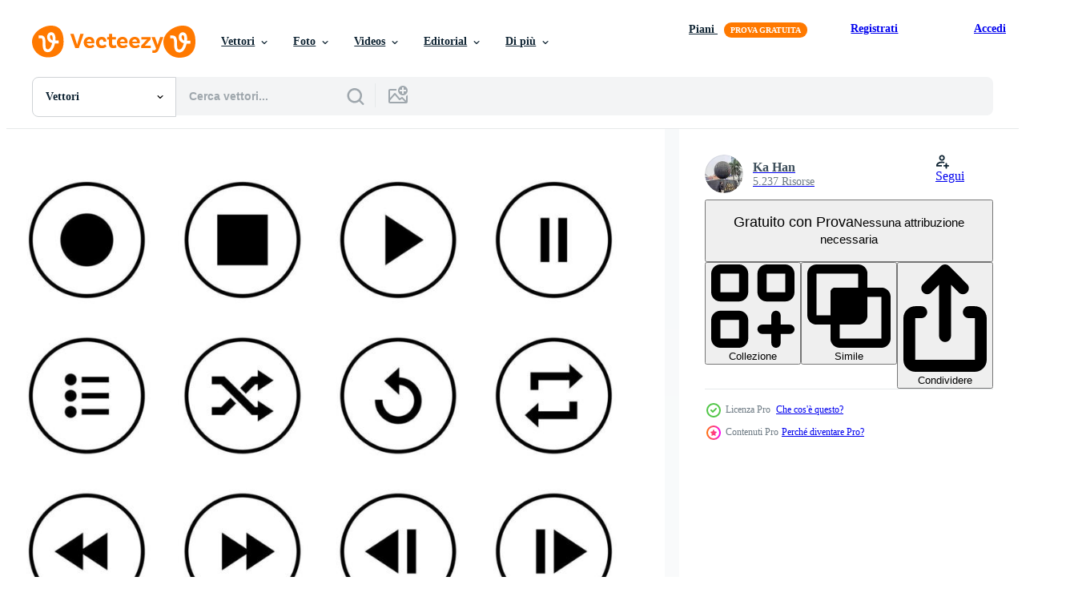

--- FILE ---
content_type: text/html; charset=utf-8
request_url: https://it.vecteezy.com/resources/17152824/show_related_grids_async_content
body_size: 17928
content:
<turbo-frame id="show-related-resources">
    <div data-conversions-category="Utenti visualizzati anche">
      <h2 class="ez-resource-related__header">
        Utenti visualizzati anche
      </h2>

      <ul class="ez-resource-grid ez-resource-grid--main-grid  is-hidden" id="false" data-controller="grid contributor-info" data-grid-track-truncation-value="false" data-max-rows="50" data-row-height="240" data-instant-grid="false" data-truncate-results="false" data-testid="also-viewed-resources" data-labels="editable free" style="--editable: &#39;Modificabile&#39;;--free: &#39;Gratis&#39;;">

  <li class="ez-resource-grid__item ez-resource-thumb ez-resource-thumb--pro" data-controller="grid-item-decorator" data-position="{{position}}" data-item-id="15601408" data-pro="true" data-grid-target="gridItem" data-w="200" data-h="200" data-grid-item-decorator-free-label-value="Gratis" data-action="mouseenter-&gt;grid-item-decorator#hoverThumb:once" data-grid-item-decorator-item-pro-param="Pro" data-grid-item-decorator-resource-id-param="15601408" data-grid-item-decorator-content-type-param="Content-vector" data-grid-item-decorator-image-src-param="https://static.vecteezy.com/system/resources/previews/015/601/408/non_2x/button-icon-set-of-music-player-app-play-stop-pause-next-previous-shuffle-repeat-etc-vector.jpg" data-grid-item-decorator-pinterest-url-param="https://it.vecteezy.com/arte-vettoriale/15601408-pulsante-icona-impostato-di-musica-giocatore-app-giocare-a-fermare-pausa-prossimo-precedente-mescolare-ripetere-eccetera" data-grid-item-decorator-seo-page-description-param="pulsante icona impostato di musica giocatore app. giocare a, fermare, pausa, prossimo, precedente, mescolare, ripetere, eccetera" data-grid-item-decorator-user-id-param="5807649" data-grid-item-decorator-user-display-name-param="Ka Han" data-grid-item-decorator-avatar-src-param="https://static.vecteezy.com/system/user/avatar/5807649/medium_20211114_105507-01.jpeg" data-grid-item-decorator-uploads-path-param="/membri/ka_han/uploads">

  <script type="application/ld+json" id="media_schema">
  {"@context":"https://schema.org","@type":"ImageObject","name":"pulsante icona impostato di musica giocatore app. giocare a, fermare, pausa, prossimo, precedente, mescolare, ripetere, eccetera","uploadDate":"2022-12-12T23:43:39-06:00","thumbnailUrl":"https://static.vecteezy.com/ti/vettori-gratis/t1/15601408-pulsante-icona-impostato-di-musica-giocatore-app-giocare-a-fermare-pausa-prossimo-precedente-mescolare-ripetere-eccetera-vettoriale.jpg","contentUrl":"https://static.vecteezy.com/ti/vettori-gratis/p1/15601408-pulsante-icona-impostato-di-musica-giocatore-app-giocare-a-fermare-pausa-prossimo-precedente-mescolare-ripetere-eccetera-vettoriale.jpg","sourceOrganization":"Vecteezy","license":"https://support.vecteezy.com/en_us/new-vecteezy-licensing-ByHivesvt","acquireLicensePage":"https://it.vecteezy.com/arte-vettoriale/15601408-pulsante-icona-impostato-di-musica-giocatore-app-giocare-a-fermare-pausa-prossimo-precedente-mescolare-ripetere-eccetera","creator":{"@type":"Person","name":"Ka Han"},"copyrightNotice":"Ka Han","creditText":"Vecteezy"}
</script>


<a href="/arte-vettoriale/15601408-pulsante-icona-impostato-di-musica-giocatore-app-giocare-a-fermare-pausa-prossimo-precedente-mescolare-ripetere-eccetera" class="ez-resource-thumb__link" title="pulsante icona impostato di musica giocatore app. giocare a, fermare, pausa, prossimo, precedente, mescolare, ripetere, eccetera" style="--height: 200; --width: 200; " data-action="click-&gt;grid#trackResourceClick mouseenter-&gt;grid#trackResourceHover" data-content-type="vector" data-controller="ez-hover-intent" data-previews-srcs="[&quot;https://static.vecteezy.com/ti/vettori-gratis/p1/15601408-pulsante-icona-impostato-di-musica-giocatore-app-giocare-a-fermare-pausa-prossimo-precedente-mescolare-ripetere-eccetera-vettoriale.jpg&quot;,&quot;https://static.vecteezy.com/ti/vettori-gratis/p2/15601408-pulsante-icona-impostato-di-musica-giocatore-app-giocare-a-fermare-pausa-prossimo-precedente-mescolare-ripetere-eccetera-vettoriale.jpg&quot;]" data-pro="true" data-resource-id="15601408" data-grid-item-decorator-target="link">
    <img src="https://static.vecteezy.com/ti/vettori-gratis/t2/15601408-pulsante-icona-impostato-di-musica-giocatore-app-giocare-a-fermare-pausa-prossimo-precedente-mescolare-ripetere-eccetera-vettoriale.jpg" srcset="https://static.vecteezy.com/ti/vettori-gratis/t1/15601408-pulsante-icona-impostato-di-musica-giocatore-app-giocare-a-fermare-pausa-prossimo-precedente-mescolare-ripetere-eccetera-vettoriale.jpg 2x, https://static.vecteezy.com/ti/vettori-gratis/t2/15601408-pulsante-icona-impostato-di-musica-giocatore-app-giocare-a-fermare-pausa-prossimo-precedente-mescolare-ripetere-eccetera-vettoriale.jpg 1x" class="ez-resource-thumb__img" loading="lazy" decoding="async" width="200" height="200" alt="pulsante icona impostato di musica giocatore app. giocare a, fermare, pausa, prossimo, precedente, mescolare, ripetere, eccetera vettore">

</a>

  <div class="ez-resource-thumb__label-wrap"></div>
  

  <div class="ez-resource-thumb__hover-state"></div>
</li><li class="ez-resource-grid__item ez-resource-thumb" data-controller="grid-item-decorator" data-position="{{position}}" data-item-id="3756102" data-pro="false" data-grid-target="gridItem" data-w="400" data-h="200" data-grid-item-decorator-free-label-value="Gratis" data-action="mouseenter-&gt;grid-item-decorator#hoverThumb:once" data-grid-item-decorator-item-pro-param="Free" data-grid-item-decorator-resource-id-param="3756102" data-grid-item-decorator-content-type-param="Content-vector" data-grid-item-decorator-image-src-param="https://static.vecteezy.com/system/resources/previews/003/756/102/non_2x/video-media-player-icons-set-multimedia-music-audio-control-media-player-interface-symbols-play-pause-mute-sign-isolated-on-white-background-for-web-presentation-logo-icon-symbol-free-vector.jpg" data-grid-item-decorator-pinterest-url-param="https://it.vecteezy.com/arte-vettoriale/[base64]" data-grid-item-decorator-seo-page-description-param="insieme di vettore delle icone del lettore multimediale video. controllo audio della musica multimediale. simboli dell&#39;interfaccia del lettore multimediale. play, pausa, segno muto. isolato su sfondo bianco per web, presentazione, logo, icona simbolo." data-grid-item-decorator-user-id-param="5332637" data-grid-item-decorator-user-display-name-param="Daniel Hartanto" data-grid-item-decorator-avatar-src-param="https://static.vecteezy.com/system/user/avatar/5332637/medium_Untitled-1.jpg" data-grid-item-decorator-uploads-path-param="/membri/daceha/uploads">

  <script type="application/ld+json" id="media_schema">
  {"@context":"https://schema.org","@type":"ImageObject","name":"insieme di vettore delle icone del lettore multimediale video. controllo audio della musica multimediale. simboli dell'interfaccia del lettore multimediale. play, pausa, segno muto. isolato su sfondo bianco per web, presentazione, logo, icona simbolo.","uploadDate":"2021-10-21T13:19:12-05:00","thumbnailUrl":"https://static.vecteezy.com/ti/vettori-gratis/t1/[base64].jpg","contentUrl":"https://static.vecteezy.com/ti/vettori-gratis/p1/[base64].jpg","sourceOrganization":"Vecteezy","license":"https://support.vecteezy.com/en_us/new-vecteezy-licensing-ByHivesvt","acquireLicensePage":"https://it.vecteezy.com/arte-vettoriale/[base64]","creator":{"@type":"Person","name":"Daniel Hartanto"},"copyrightNotice":"Daniel Hartanto","creditText":"Vecteezy"}
</script>


<a href="/arte-vettoriale/[base64]" class="ez-resource-thumb__link" title="insieme di vettore delle icone del lettore multimediale video. controllo audio della musica multimediale. simboli dell&#39;interfaccia del lettore multimediale. play, pausa, segno muto. isolato su sfondo bianco per web, presentazione, logo, icona simbolo." style="--height: 200; --width: 400; " data-action="click-&gt;grid#trackResourceClick mouseenter-&gt;grid#trackResourceHover" data-content-type="vector" data-controller="ez-hover-intent" data-previews-srcs="[&quot;https://static.vecteezy.com/ti/vettori-gratis/p1/[base64].jpg&quot;,&quot;https://static.vecteezy.com/ti/vettori-gratis/p2/[base64].jpg&quot;]" data-pro="false" data-resource-id="3756102" data-grid-item-decorator-target="link">
    <img src="https://static.vecteezy.com/ti/vettori-gratis/t2/[base64].jpg" srcset="https://static.vecteezy.com/ti/vettori-gratis/t1/[base64].jpg 2x, https://static.vecteezy.com/ti/vettori-gratis/t2/[base64].jpg 1x" class="ez-resource-thumb__img" loading="lazy" decoding="async" width="400" height="200" alt="insieme di vettore delle icone del lettore multimediale video. controllo audio della musica multimediale. simboli dell&#39;interfaccia del lettore multimediale. play, pausa, segno muto. isolato su sfondo bianco per web, presentazione, logo, icona simbolo.">

</a>

  <div class="ez-resource-thumb__label-wrap"></div>
  

  <div class="ez-resource-thumb__hover-state"></div>
</li><li class="ez-resource-grid__item ez-resource-thumb" data-controller="grid-item-decorator" data-position="{{position}}" data-item-id="1222764" data-pro="false" data-grid-target="gridItem" data-w="500" data-h="200" data-grid-item-decorator-free-label-value="Gratis" data-action="mouseenter-&gt;grid-item-decorator#hoverThumb:once" data-grid-item-decorator-item-pro-param="Free" data-grid-item-decorator-resource-id-param="1222764" data-grid-item-decorator-content-type-param="Content-vector" data-grid-item-decorator-image-src-param="https://static.vecteezy.com/system/resources/previews/001/222/764/non_2x/set-of-flat-icon-media-player-button-vector.jpg" data-grid-item-decorator-pinterest-url-param="https://it.vecteezy.com/arte-vettoriale/1222764-set-di-flat-icon-media-player-button" data-grid-item-decorator-seo-page-description-param="set di pulsante lettore multimediale icona piatta" data-grid-item-decorator-user-id-param="2160356" data-grid-item-decorator-user-display-name-param="Uthen Smantai" data-grid-item-decorator-avatar-src-param="https://static.vecteezy.com/system/user/avatar/2160356/medium_Untitled-1-01.jpg" data-grid-item-decorator-uploads-path-param="/membri/gibustudio/uploads">

  <script type="application/ld+json" id="media_schema">
  {"@context":"https://schema.org","@type":"ImageObject","name":"set di pulsante lettore multimediale icona piatta","uploadDate":"2020-07-14T13:45:51-05:00","thumbnailUrl":"https://static.vecteezy.com/ti/vettori-gratis/t1/1222764-set-di-flat-icon-media-player-button-gratuito-vettoriale.jpg","contentUrl":"https://static.vecteezy.com/ti/vettori-gratis/p1/1222764-set-di-flat-icon-media-player-button-gratuito-vettoriale.jpg","sourceOrganization":"Vecteezy","license":"https://support.vecteezy.com/en_us/new-vecteezy-licensing-ByHivesvt","acquireLicensePage":"https://it.vecteezy.com/arte-vettoriale/1222764-set-di-flat-icon-media-player-button","creator":{"@type":"Person","name":"Uthen Smantai"},"copyrightNotice":"Uthen Smantai","creditText":"Vecteezy"}
</script>


<a href="/arte-vettoriale/1222764-set-di-flat-icon-media-player-button" class="ez-resource-thumb__link" title="set di pulsante lettore multimediale icona piatta" style="--height: 200; --width: 500; " data-action="click-&gt;grid#trackResourceClick mouseenter-&gt;grid#trackResourceHover" data-content-type="vector" data-controller="ez-hover-intent" data-previews-srcs="[&quot;https://static.vecteezy.com/ti/vettori-gratis/p1/1222764-set-di-flat-icon-media-player-button-gratuito-vettoriale.jpg&quot;,&quot;https://static.vecteezy.com/ti/vettori-gratis/p2/1222764-set-di-flat-icon-media-player-button-gratuito-vettoriale.jpg&quot;]" data-pro="false" data-resource-id="1222764" data-grid-item-decorator-target="link">
    <img src="https://static.vecteezy.com/ti/vettori-gratis/t2/1222764-set-di-flat-icon-media-player-button-gratuito-vettoriale.jpg" srcset="https://static.vecteezy.com/ti/vettori-gratis/t1/1222764-set-di-flat-icon-media-player-button-gratuito-vettoriale.jpg 2x, https://static.vecteezy.com/ti/vettori-gratis/t2/1222764-set-di-flat-icon-media-player-button-gratuito-vettoriale.jpg 1x" class="ez-resource-thumb__img" loading="lazy" decoding="async" width="500" height="200" alt="set di pulsante lettore multimediale icona piatta vettore">

</a>

  <div class="ez-resource-thumb__label-wrap"></div>
  

  <div class="ez-resource-thumb__hover-state"></div>
</li><li class="ez-resource-grid__item ez-resource-thumb ez-resource-thumb--pro" data-controller="grid-item-decorator" data-position="{{position}}" data-item-id="21213901" data-pro="true" data-grid-target="gridItem" data-w="250" data-h="200" data-grid-item-decorator-free-label-value="Gratis" data-action="mouseenter-&gt;grid-item-decorator#hoverThumb:once" data-grid-item-decorator-item-pro-param="Pro" data-grid-item-decorator-resource-id-param="21213901" data-grid-item-decorator-content-type-param="Content-vector" data-grid-item-decorator-image-src-param="https://static.vecteezy.com/system/resources/previews/021/213/901/non_2x/icon-set-collection-of-music-app-play-stop-pause-shuffle-repeat-previous-next-favorite-and-list-vector.jpg" data-grid-item-decorator-pinterest-url-param="https://it.vecteezy.com/arte-vettoriale/21213901-icona-impostato-collezione-di-musica-app-giocare-a-fermare-pausa-mescolare-ripetere-precedente-prossimo-preferito-e-elenco" data-grid-item-decorator-seo-page-description-param="icona impostato collezione di musica app. giocare a, fermare, pausa, mescolare, ripetere, precedente, prossimo, preferito, e elenco" data-grid-item-decorator-user-id-param="5807649" data-grid-item-decorator-user-display-name-param="Ka Han" data-grid-item-decorator-avatar-src-param="https://static.vecteezy.com/system/user/avatar/5807649/medium_20211114_105507-01.jpeg" data-grid-item-decorator-uploads-path-param="/membri/ka_han/uploads">

  <script type="application/ld+json" id="media_schema">
  {"@context":"https://schema.org","@type":"ImageObject","name":"icona impostato collezione di musica app. giocare a, fermare, pausa, mescolare, ripetere, precedente, prossimo, preferito, e elenco","uploadDate":"2023-03-15T03:13:44-05:00","thumbnailUrl":"https://static.vecteezy.com/ti/vettori-gratis/t1/21213901-icona-impostato-collezione-di-musica-app-giocare-a-fermare-pausa-mescolare-ripetere-precedente-prossimo-preferito-e-elenco-vettoriale.jpg","contentUrl":"https://static.vecteezy.com/ti/vettori-gratis/p1/21213901-icona-impostato-collezione-di-musica-app-giocare-a-fermare-pausa-mescolare-ripetere-precedente-prossimo-preferito-e-elenco-vettoriale.jpg","sourceOrganization":"Vecteezy","license":"https://support.vecteezy.com/en_us/new-vecteezy-licensing-ByHivesvt","acquireLicensePage":"https://it.vecteezy.com/arte-vettoriale/21213901-icona-impostato-collezione-di-musica-app-giocare-a-fermare-pausa-mescolare-ripetere-precedente-prossimo-preferito-e-elenco","creator":{"@type":"Person","name":"Ka Han"},"copyrightNotice":"Ka Han","creditText":"Vecteezy"}
</script>


<a href="/arte-vettoriale/21213901-icona-impostato-collezione-di-musica-app-giocare-a-fermare-pausa-mescolare-ripetere-precedente-prossimo-preferito-e-elenco" class="ez-resource-thumb__link" title="icona impostato collezione di musica app. giocare a, fermare, pausa, mescolare, ripetere, precedente, prossimo, preferito, e elenco" style="--height: 200; --width: 250; " data-action="click-&gt;grid#trackResourceClick mouseenter-&gt;grid#trackResourceHover" data-content-type="vector" data-controller="ez-hover-intent" data-previews-srcs="[&quot;https://static.vecteezy.com/ti/vettori-gratis/p1/21213901-icona-impostato-collezione-di-musica-app-giocare-a-fermare-pausa-mescolare-ripetere-precedente-prossimo-preferito-e-elenco-vettoriale.jpg&quot;,&quot;https://static.vecteezy.com/ti/vettori-gratis/p2/21213901-icona-impostato-collezione-di-musica-app-giocare-a-fermare-pausa-mescolare-ripetere-precedente-prossimo-preferito-e-elenco-vettoriale.jpg&quot;]" data-pro="true" data-resource-id="21213901" data-grid-item-decorator-target="link">
    <img src="https://static.vecteezy.com/ti/vettori-gratis/t2/21213901-icona-impostato-collezione-di-musica-app-giocare-a-fermare-pausa-mescolare-ripetere-precedente-prossimo-preferito-e-elenco-vettoriale.jpg" srcset="https://static.vecteezy.com/ti/vettori-gratis/t1/21213901-icona-impostato-collezione-di-musica-app-giocare-a-fermare-pausa-mescolare-ripetere-precedente-prossimo-preferito-e-elenco-vettoriale.jpg 2x, https://static.vecteezy.com/ti/vettori-gratis/t2/21213901-icona-impostato-collezione-di-musica-app-giocare-a-fermare-pausa-mescolare-ripetere-precedente-prossimo-preferito-e-elenco-vettoriale.jpg 1x" class="ez-resource-thumb__img" loading="lazy" decoding="async" width="250" height="200" alt="icona impostato collezione di musica app. giocare a, fermare, pausa, mescolare, ripetere, precedente, prossimo, preferito, e elenco vettore">

</a>

  <div class="ez-resource-thumb__label-wrap"></div>
  

  <div class="ez-resource-thumb__hover-state"></div>
</li><li class="ez-resource-grid__item ez-resource-thumb ez-resource-thumb--pro" data-controller="grid-item-decorator" data-position="{{position}}" data-item-id="16537460" data-pro="true" data-grid-target="gridItem" data-w="200" data-h="200" data-grid-item-decorator-free-label-value="Gratis" data-action="mouseenter-&gt;grid-item-decorator#hoverThumb:once" data-grid-item-decorator-item-pro-param="Pro" data-grid-item-decorator-resource-id-param="16537460" data-grid-item-decorator-content-type-param="Content-vector" data-grid-item-decorator-image-src-param="https://static.vecteezy.com/system/resources/previews/016/537/460/non_2x/icon-set-collection-of-music-player-app-button-illustration-vector.jpg" data-grid-item-decorator-pinterest-url-param="https://it.vecteezy.com/arte-vettoriale/16537460-icona-impostato-collezione-di-musica-giocatore-app-pulsante-vettore-illustrazione" data-grid-item-decorator-seo-page-description-param="icona impostato collezione di musica giocatore App pulsante. vettore illustrazione" data-grid-item-decorator-user-id-param="5807649" data-grid-item-decorator-user-display-name-param="Ka Han" data-grid-item-decorator-avatar-src-param="https://static.vecteezy.com/system/user/avatar/5807649/medium_20211114_105507-01.jpeg" data-grid-item-decorator-uploads-path-param="/membri/ka_han/uploads">

  <script type="application/ld+json" id="media_schema">
  {"@context":"https://schema.org","@type":"ImageObject","name":"icona impostato collezione di musica giocatore App pulsante. vettore illustrazione","uploadDate":"2022-12-30T08:25:44-06:00","thumbnailUrl":"https://static.vecteezy.com/ti/vettori-gratis/t1/16537460-icona-impostato-collezione-di-musica-giocatore-app-pulsante-vettore-illustrazione-vettoriale.jpg","contentUrl":"https://static.vecteezy.com/ti/vettori-gratis/p1/16537460-icona-impostato-collezione-di-musica-giocatore-app-pulsante-vettore-illustrazione-vettoriale.jpg","sourceOrganization":"Vecteezy","license":"https://support.vecteezy.com/en_us/new-vecteezy-licensing-ByHivesvt","acquireLicensePage":"https://it.vecteezy.com/arte-vettoriale/16537460-icona-impostato-collezione-di-musica-giocatore-app-pulsante-vettore-illustrazione","creator":{"@type":"Person","name":"Ka Han"},"copyrightNotice":"Ka Han","creditText":"Vecteezy"}
</script>


<a href="/arte-vettoriale/16537460-icona-impostato-collezione-di-musica-giocatore-app-pulsante-vettore-illustrazione" class="ez-resource-thumb__link" title="icona impostato collezione di musica giocatore App pulsante. vettore illustrazione" style="--height: 200; --width: 200; " data-action="click-&gt;grid#trackResourceClick mouseenter-&gt;grid#trackResourceHover" data-content-type="vector" data-controller="ez-hover-intent" data-previews-srcs="[&quot;https://static.vecteezy.com/ti/vettori-gratis/p1/16537460-icona-impostato-collezione-di-musica-giocatore-app-pulsante-vettore-illustrazione-vettoriale.jpg&quot;,&quot;https://static.vecteezy.com/ti/vettori-gratis/p2/16537460-icona-impostato-collezione-di-musica-giocatore-app-pulsante-vettore-illustrazione-vettoriale.jpg&quot;]" data-pro="true" data-resource-id="16537460" data-grid-item-decorator-target="link">
    <img src="https://static.vecteezy.com/ti/vettori-gratis/t2/16537460-icona-impostato-collezione-di-musica-giocatore-app-pulsante-vettore-illustrazione-vettoriale.jpg" srcset="https://static.vecteezy.com/ti/vettori-gratis/t1/16537460-icona-impostato-collezione-di-musica-giocatore-app-pulsante-vettore-illustrazione-vettoriale.jpg 2x, https://static.vecteezy.com/ti/vettori-gratis/t2/16537460-icona-impostato-collezione-di-musica-giocatore-app-pulsante-vettore-illustrazione-vettoriale.jpg 1x" class="ez-resource-thumb__img" loading="lazy" decoding="async" width="200" height="200" alt="icona impostato collezione di musica giocatore App pulsante. vettore illustrazione">

</a>

  <div class="ez-resource-thumb__label-wrap"></div>
  

  <div class="ez-resource-thumb__hover-state"></div>
</li><li class="ez-resource-grid__item ez-resource-thumb" data-controller="grid-item-decorator" data-position="{{position}}" data-item-id="4955089" data-pro="false" data-grid-target="gridItem" data-w="453" data-h="200" data-grid-item-decorator-free-label-value="Gratis" data-action="mouseenter-&gt;grid-item-decorator#hoverThumb:once" data-grid-item-decorator-item-pro-param="Free" data-grid-item-decorator-resource-id-param="4955089" data-grid-item-decorator-content-type-param="Content-vector" data-grid-item-decorator-image-src-param="https://static.vecteezy.com/system/resources/previews/004/955/089/non_2x/music-player-buttons-free-vector.jpg" data-grid-item-decorator-pinterest-url-param="https://it.vecteezy.com/arte-vettoriale/4955089-pulsanti-lettore-musicale" data-grid-item-decorator-seo-page-description-param="pulsanti del lettore musicale" data-grid-item-decorator-user-id-param="5596368" data-grid-item-decorator-user-display-name-param="Nemanja Radovanovic" data-grid-item-decorator-uploads-path-param="/membri/nemanja-radovanovic/uploads">

  <script type="application/ld+json" id="media_schema">
  {"@context":"https://schema.org","@type":"ImageObject","name":"pulsanti del lettore musicale","uploadDate":"2021-12-27T05:03:50-06:00","thumbnailUrl":"https://static.vecteezy.com/ti/vettori-gratis/t1/4955089-pulsanti-lettore-musicale-gratuito-vettoriale.jpg","contentUrl":"https://static.vecteezy.com/ti/vettori-gratis/p1/4955089-pulsanti-lettore-musicale-gratuito-vettoriale.jpg","sourceOrganization":"Vecteezy","license":"https://support.vecteezy.com/en_us/new-vecteezy-licensing-ByHivesvt","acquireLicensePage":"https://it.vecteezy.com/arte-vettoriale/4955089-pulsanti-lettore-musicale","creator":{"@type":"Person","name":"Nemanja Radovanovic"},"copyrightNotice":"Nemanja Radovanovic","creditText":"Vecteezy"}
</script>


<a href="/arte-vettoriale/4955089-pulsanti-lettore-musicale" class="ez-resource-thumb__link" title="pulsanti del lettore musicale" style="--height: 200; --width: 453; " data-action="click-&gt;grid#trackResourceClick mouseenter-&gt;grid#trackResourceHover" data-content-type="vector" data-controller="ez-hover-intent" data-previews-srcs="[&quot;https://static.vecteezy.com/ti/vettori-gratis/p1/4955089-pulsanti-lettore-musicale-gratuito-vettoriale.jpg&quot;,&quot;https://static.vecteezy.com/ti/vettori-gratis/p2/4955089-pulsanti-lettore-musicale-gratuito-vettoriale.jpg&quot;]" data-pro="false" data-resource-id="4955089" data-grid-item-decorator-target="link">
    <img src="https://static.vecteezy.com/ti/vettori-gratis/t2/4955089-pulsanti-lettore-musicale-gratuito-vettoriale.jpg" srcset="https://static.vecteezy.com/ti/vettori-gratis/t1/4955089-pulsanti-lettore-musicale-gratuito-vettoriale.jpg 2x, https://static.vecteezy.com/ti/vettori-gratis/t2/4955089-pulsanti-lettore-musicale-gratuito-vettoriale.jpg 1x" class="ez-resource-thumb__img" loading="lazy" decoding="async" width="453" height="200" alt="pulsanti del lettore musicale vettore">

</a>

  <div class="ez-resource-thumb__label-wrap"></div>
  

  <div class="ez-resource-thumb__hover-state"></div>
</li><li class="ez-resource-grid__item ez-resource-thumb ez-resource-thumb--pro" data-controller="grid-item-decorator" data-position="{{position}}" data-item-id="16860542" data-pro="true" data-grid-target="gridItem" data-w="466" data-h="200" data-grid-item-decorator-free-label-value="Gratis" data-action="mouseenter-&gt;grid-item-decorator#hoverThumb:once" data-grid-item-decorator-item-pro-param="Pro" data-grid-item-decorator-resource-id-param="16860542" data-grid-item-decorator-content-type-param="Content-vector" data-grid-item-decorator-image-src-param="https://static.vecteezy.com/system/resources/previews/016/860/542/non_2x/previous-pause-play-repeat-and-next-track-button-icon-vector.jpg" data-grid-item-decorator-pinterest-url-param="https://it.vecteezy.com/arte-vettoriale/16860542-precedente-pausa-giocare-a-ripetere-e-il-prossimo-traccia-pulsante-icona-vettore" data-grid-item-decorator-seo-page-description-param="precedente, pausa, giocare a, ripetere, e Il prossimo traccia pulsante icona vettore" data-grid-item-decorator-user-id-param="5807649" data-grid-item-decorator-user-display-name-param="Ka Han" data-grid-item-decorator-avatar-src-param="https://static.vecteezy.com/system/user/avatar/5807649/medium_20211114_105507-01.jpeg" data-grid-item-decorator-uploads-path-param="/membri/ka_han/uploads">

  <script type="application/ld+json" id="media_schema">
  {"@context":"https://schema.org","@type":"ImageObject","name":"precedente, pausa, giocare a, ripetere, e Il prossimo traccia pulsante icona vettore","uploadDate":"2023-01-05T21:26:03-06:00","thumbnailUrl":"https://static.vecteezy.com/ti/vettori-gratis/t1/16860542-precedente-pausa-giocare-a-ripetere-e-il-prossimo-traccia-pulsante-icona-vettore-vettoriale.jpg","contentUrl":"https://static.vecteezy.com/ti/vettori-gratis/p1/16860542-precedente-pausa-giocare-a-ripetere-e-il-prossimo-traccia-pulsante-icona-vettore-vettoriale.jpg","sourceOrganization":"Vecteezy","license":"https://support.vecteezy.com/en_us/new-vecteezy-licensing-ByHivesvt","acquireLicensePage":"https://it.vecteezy.com/arte-vettoriale/16860542-precedente-pausa-giocare-a-ripetere-e-il-prossimo-traccia-pulsante-icona-vettore","creator":{"@type":"Person","name":"Ka Han"},"copyrightNotice":"Ka Han","creditText":"Vecteezy"}
</script>


<a href="/arte-vettoriale/16860542-precedente-pausa-giocare-a-ripetere-e-il-prossimo-traccia-pulsante-icona-vettore" class="ez-resource-thumb__link" title="precedente, pausa, giocare a, ripetere, e Il prossimo traccia pulsante icona vettore" style="--height: 200; --width: 466; " data-action="click-&gt;grid#trackResourceClick mouseenter-&gt;grid#trackResourceHover" data-content-type="vector" data-controller="ez-hover-intent" data-previews-srcs="[&quot;https://static.vecteezy.com/ti/vettori-gratis/p1/16860542-precedente-pausa-giocare-a-ripetere-e-il-prossimo-traccia-pulsante-icona-vettore-vettoriale.jpg&quot;,&quot;https://static.vecteezy.com/ti/vettori-gratis/p2/16860542-precedente-pausa-giocare-a-ripetere-e-il-prossimo-traccia-pulsante-icona-vettore-vettoriale.jpg&quot;]" data-pro="true" data-resource-id="16860542" data-grid-item-decorator-target="link">
    <img src="https://static.vecteezy.com/ti/vettori-gratis/t2/16860542-precedente-pausa-giocare-a-ripetere-e-il-prossimo-traccia-pulsante-icona-vettore-vettoriale.jpg" srcset="https://static.vecteezy.com/ti/vettori-gratis/t1/16860542-precedente-pausa-giocare-a-ripetere-e-il-prossimo-traccia-pulsante-icona-vettore-vettoriale.jpg 2x, https://static.vecteezy.com/ti/vettori-gratis/t2/16860542-precedente-pausa-giocare-a-ripetere-e-il-prossimo-traccia-pulsante-icona-vettore-vettoriale.jpg 1x" class="ez-resource-thumb__img" loading="lazy" decoding="async" width="466" height="200" alt="precedente, pausa, giocare a, ripetere, e Il prossimo traccia pulsante icona vettore">

</a>

  <div class="ez-resource-thumb__label-wrap"></div>
  

  <div class="ez-resource-thumb__hover-state"></div>
</li><li class="ez-resource-grid__item ez-resource-thumb ez-resource-thumb--pro" data-controller="grid-item-decorator" data-position="{{position}}" data-item-id="4435906" data-pro="true" data-grid-target="gridItem" data-w="295" data-h="200" data-grid-item-decorator-free-label-value="Gratis" data-action="mouseenter-&gt;grid-item-decorator#hoverThumb:once" data-grid-item-decorator-item-pro-param="Pro" data-grid-item-decorator-resource-id-param="4435906" data-grid-item-decorator-content-type-param="Content-vector" data-grid-item-decorator-image-src-param="https://static.vecteezy.com/system/resources/previews/004/435/906/non_2x/media-player-icons-set-music-interface-design-media-player-buttons-collection-play-pause-stop-replay-playlist-favorit-next-previous-rewind-illustrations-vector.jpg" data-grid-item-decorator-pinterest-url-param="https://it.vecteezy.com/arte-vettoriale/4435906-icone-media-player-set-music-interface-design-media-player-pulsanti-raccolta-play-pausa-stop-replay-playlist-preferito-successivo-precedente-riavvolgi-illustrazioni-vettoriali" data-grid-item-decorator-seo-page-description-param="set di icone del lettore multimediale. musica, interfaccia, collezione di pulsanti del lettore multimediale di design. riproduci, metti in pausa, interrompi, ripeti, playlist, preferiti, successivo, precedente, riavvolgi. illustrazioni vettoriali." data-grid-item-decorator-user-id-param="5297910" data-grid-item-decorator-user-display-name-param="Yasir Design" data-grid-item-decorator-avatar-src-param="https://static.vecteezy.com/system/user/avatar/5297910/medium_MYLOGO.jpg" data-grid-item-decorator-uploads-path-param="/membri/yasirdesign/uploads">

  <script type="application/ld+json" id="media_schema">
  {"@context":"https://schema.org","@type":"ImageObject","name":"set di icone del lettore multimediale. musica, interfaccia, collezione di pulsanti del lettore multimediale di design. riproduci, metti in pausa, interrompi, ripeti, playlist, preferiti, successivo, precedente, riavvolgi. illustrazioni vettoriali.","uploadDate":"2021-11-16T21:35:41-06:00","thumbnailUrl":"https://static.vecteezy.com/ti/vettori-gratis/t1/4435906-icone-media-player-set-music-interface-design-media-player-pulsanti-raccolta-play-pausa-stop-replay-playlist-preferito-successivo-precedente-riavvolgi-illustrazioni-vettoriali-vettoriale.jpg","contentUrl":"https://static.vecteezy.com/ti/vettori-gratis/p1/4435906-icone-media-player-set-music-interface-design-media-player-pulsanti-raccolta-play-pausa-stop-replay-playlist-preferito-successivo-precedente-riavvolgi-illustrazioni-vettoriali-vettoriale.jpg","sourceOrganization":"Vecteezy","license":"https://support.vecteezy.com/en_us/new-vecteezy-licensing-ByHivesvt","acquireLicensePage":"https://it.vecteezy.com/arte-vettoriale/4435906-icone-media-player-set-music-interface-design-media-player-pulsanti-raccolta-play-pausa-stop-replay-playlist-preferito-successivo-precedente-riavvolgi-illustrazioni-vettoriali","creator":{"@type":"Person","name":"Yasir Design"},"copyrightNotice":"Yasir Design","creditText":"Vecteezy"}
</script>


<a href="/arte-vettoriale/4435906-icone-media-player-set-music-interface-design-media-player-pulsanti-raccolta-play-pausa-stop-replay-playlist-preferito-successivo-precedente-riavvolgi-illustrazioni-vettoriali" class="ez-resource-thumb__link" title="set di icone del lettore multimediale. musica, interfaccia, collezione di pulsanti del lettore multimediale di design. riproduci, metti in pausa, interrompi, ripeti, playlist, preferiti, successivo, precedente, riavvolgi. illustrazioni vettoriali." style="--height: 200; --width: 295; " data-action="click-&gt;grid#trackResourceClick mouseenter-&gt;grid#trackResourceHover" data-content-type="vector" data-controller="ez-hover-intent" data-previews-srcs="[&quot;https://static.vecteezy.com/ti/vettori-gratis/p1/4435906-icone-media-player-set-music-interface-design-media-player-pulsanti-raccolta-play-pausa-stop-replay-playlist-preferito-successivo-precedente-riavvolgi-illustrazioni-vettoriali-vettoriale.jpg&quot;,&quot;https://static.vecteezy.com/ti/vettori-gratis/p2/4435906-icone-media-player-set-music-interface-design-media-player-pulsanti-raccolta-play-pausa-stop-replay-playlist-preferito-successivo-precedente-riavvolgi-illustrazioni-vettoriali-vettoriale.jpg&quot;]" data-pro="true" data-resource-id="4435906" data-grid-item-decorator-target="link">
    <img src="https://static.vecteezy.com/ti/vettori-gratis/t2/4435906-icone-media-player-set-music-interface-design-media-player-pulsanti-raccolta-play-pausa-stop-replay-playlist-preferito-successivo-precedente-riavvolgi-illustrazioni-vettoriali-vettoriale.jpg" srcset="https://static.vecteezy.com/ti/vettori-gratis/t1/4435906-icone-media-player-set-music-interface-design-media-player-pulsanti-raccolta-play-pausa-stop-replay-playlist-preferito-successivo-precedente-riavvolgi-illustrazioni-vettoriali-vettoriale.jpg 2x, https://static.vecteezy.com/ti/vettori-gratis/t2/4435906-icone-media-player-set-music-interface-design-media-player-pulsanti-raccolta-play-pausa-stop-replay-playlist-preferito-successivo-precedente-riavvolgi-illustrazioni-vettoriali-vettoriale.jpg 1x" class="ez-resource-thumb__img" loading="lazy" decoding="async" width="295" height="200" alt="set di icone del lettore multimediale. musica, interfaccia, collezione di pulsanti del lettore multimediale di design. riproduci, metti in pausa, interrompi, ripeti, playlist, preferiti, successivo, precedente, riavvolgi. illustrazioni vettoriali. vettore">

</a>

  <div class="ez-resource-thumb__label-wrap"></div>
  

  <div class="ez-resource-thumb__hover-state"></div>
</li><li class="ez-resource-grid__item ez-resource-thumb ez-resource-thumb--pro" data-controller="grid-item-decorator" data-position="{{position}}" data-item-id="20641894" data-pro="true" data-grid-target="gridItem" data-w="250" data-h="200" data-grid-item-decorator-free-label-value="Gratis" data-action="mouseenter-&gt;grid-item-decorator#hoverThumb:once" data-grid-item-decorator-item-pro-param="Pro" data-grid-item-decorator-resource-id-param="20641894" data-grid-item-decorator-content-type-param="Content-vector" data-grid-item-decorator-image-src-param="https://static.vecteezy.com/system/resources/previews/020/641/894/non_2x/play-stop-pause-shuffle-repeat-previous-next-favorite-and-list-icon-set-collection-of-music-app-vector.jpg" data-grid-item-decorator-pinterest-url-param="https://it.vecteezy.com/arte-vettoriale/20641894-giocare-a-fermare-pausa-mescolare-ripetere-precedente-prossimo-preferito-e-elenco-icona-impostato-collezione-di-musica-app" data-grid-item-decorator-seo-page-description-param="giocare a, fermare, pausa, mescolare, ripetere, precedente, prossimo, preferito, e elenco. icona impostato collezione di musica App" data-grid-item-decorator-user-id-param="5807649" data-grid-item-decorator-user-display-name-param="Ka Han" data-grid-item-decorator-avatar-src-param="https://static.vecteezy.com/system/user/avatar/5807649/medium_20211114_105507-01.jpeg" data-grid-item-decorator-uploads-path-param="/membri/ka_han/uploads">

  <script type="application/ld+json" id="media_schema">
  {"@context":"https://schema.org","@type":"ImageObject","name":"giocare a, fermare, pausa, mescolare, ripetere, precedente, prossimo, preferito, e elenco. icona impostato collezione di musica App","uploadDate":"2023-03-02T08:54:39-06:00","thumbnailUrl":"https://static.vecteezy.com/ti/vettori-gratis/t1/20641894-giocare-a-fermare-pausa-mescolare-ripetere-precedente-prossimo-preferito-e-elenco-icona-impostato-collezione-di-musica-app-vettoriale.jpg","contentUrl":"https://static.vecteezy.com/ti/vettori-gratis/p1/20641894-giocare-a-fermare-pausa-mescolare-ripetere-precedente-prossimo-preferito-e-elenco-icona-impostato-collezione-di-musica-app-vettoriale.jpg","sourceOrganization":"Vecteezy","license":"https://support.vecteezy.com/en_us/new-vecteezy-licensing-ByHivesvt","acquireLicensePage":"https://it.vecteezy.com/arte-vettoriale/20641894-giocare-a-fermare-pausa-mescolare-ripetere-precedente-prossimo-preferito-e-elenco-icona-impostato-collezione-di-musica-app","creator":{"@type":"Person","name":"Ka Han"},"copyrightNotice":"Ka Han","creditText":"Vecteezy"}
</script>


<a href="/arte-vettoriale/20641894-giocare-a-fermare-pausa-mescolare-ripetere-precedente-prossimo-preferito-e-elenco-icona-impostato-collezione-di-musica-app" class="ez-resource-thumb__link" title="giocare a, fermare, pausa, mescolare, ripetere, precedente, prossimo, preferito, e elenco. icona impostato collezione di musica App" style="--height: 200; --width: 250; " data-action="click-&gt;grid#trackResourceClick mouseenter-&gt;grid#trackResourceHover" data-content-type="vector" data-controller="ez-hover-intent" data-previews-srcs="[&quot;https://static.vecteezy.com/ti/vettori-gratis/p1/20641894-giocare-a-fermare-pausa-mescolare-ripetere-precedente-prossimo-preferito-e-elenco-icona-impostato-collezione-di-musica-app-vettoriale.jpg&quot;,&quot;https://static.vecteezy.com/ti/vettori-gratis/p2/20641894-giocare-a-fermare-pausa-mescolare-ripetere-precedente-prossimo-preferito-e-elenco-icona-impostato-collezione-di-musica-app-vettoriale.jpg&quot;]" data-pro="true" data-resource-id="20641894" data-grid-item-decorator-target="link">
    <img src="https://static.vecteezy.com/ti/vettori-gratis/t2/20641894-giocare-a-fermare-pausa-mescolare-ripetere-precedente-prossimo-preferito-e-elenco-icona-impostato-collezione-di-musica-app-vettoriale.jpg" srcset="https://static.vecteezy.com/ti/vettori-gratis/t1/20641894-giocare-a-fermare-pausa-mescolare-ripetere-precedente-prossimo-preferito-e-elenco-icona-impostato-collezione-di-musica-app-vettoriale.jpg 2x, https://static.vecteezy.com/ti/vettori-gratis/t2/20641894-giocare-a-fermare-pausa-mescolare-ripetere-precedente-prossimo-preferito-e-elenco-icona-impostato-collezione-di-musica-app-vettoriale.jpg 1x" class="ez-resource-thumb__img" loading="lazy" decoding="async" width="250" height="200" alt="giocare a, fermare, pausa, mescolare, ripetere, precedente, prossimo, preferito, e elenco. icona impostato collezione di musica App vettore">

</a>

  <div class="ez-resource-thumb__label-wrap"></div>
  

  <div class="ez-resource-thumb__hover-state"></div>
</li><li class="ez-resource-grid__item ez-resource-thumb" data-controller="grid-item-decorator" data-position="{{position}}" data-item-id="4823045" data-pro="false" data-grid-target="gridItem" data-w="334" data-h="200" data-grid-item-decorator-free-label-value="Gratis" data-action="mouseenter-&gt;grid-item-decorator#hoverThumb:once" data-grid-item-decorator-item-pro-param="Free" data-grid-item-decorator-resource-id-param="4823045" data-grid-item-decorator-content-type-param="Content-vector" data-grid-item-decorator-image-src-param="https://static.vecteezy.com/system/resources/previews/004/823/045/non_2x/set-media-player-button-icon-player-button-play-pause-and-audio-video-player-icon-suitable-for-design-element-of-multimedia-player-software-user-interface-button-free-vector.jpg" data-grid-item-decorator-pinterest-url-param="https://it.vecteezy.com/arte-vettoriale/4823045-set-media-player-pulsante-icona-player-pulsante-play-pausa-e-audio-video-player-icona-adatta-per-il-design-elemento-di-multimedia-player-software-pulsante-interfaccia-utente" data-grid-item-decorator-seo-page-description-param="impostare l&#39;icona del pulsante del lettore multimediale. pulsante del lettore, riproduci, metti in pausa e icona del lettore audio/video. adatto per l&#39;elemento di design del pulsante dell&#39;interfaccia utente del software del lettore multimediale." data-grid-item-decorator-user-id-param="4945986" data-grid-item-decorator-user-display-name-param="Nendra Wahyu" data-grid-item-decorator-avatar-src-param="https://static.vecteezy.com/system/user/avatar/4945986/medium_Artboard_1-80.jpg" data-grid-item-decorator-uploads-path-param="/membri/116155046102644505058/uploads">

  <script type="application/ld+json" id="media_schema">
  {"@context":"https://schema.org","@type":"ImageObject","name":"impostare l'icona del pulsante del lettore multimediale. pulsante del lettore, riproduci, metti in pausa e icona del lettore audio/video. adatto per l'elemento di design del pulsante dell'interfaccia utente del software del lettore multimediale.","uploadDate":"2021-12-16T03:07:01-06:00","thumbnailUrl":"https://static.vecteezy.com/ti/vettori-gratis/t1/[base64].jpg","contentUrl":"https://static.vecteezy.com/ti/vettori-gratis/p1/[base64].jpg","sourceOrganization":"Vecteezy","license":"https://support.vecteezy.com/en_us/new-vecteezy-licensing-ByHivesvt","acquireLicensePage":"https://it.vecteezy.com/arte-vettoriale/4823045-set-media-player-pulsante-icona-player-pulsante-play-pausa-e-audio-video-player-icona-adatta-per-il-design-elemento-di-multimedia-player-software-pulsante-interfaccia-utente","creator":{"@type":"Person","name":"Nendra Wahyu"},"copyrightNotice":"Nendra Wahyu","creditText":"Vecteezy"}
</script>


<a href="/arte-vettoriale/4823045-set-media-player-pulsante-icona-player-pulsante-play-pausa-e-audio-video-player-icona-adatta-per-il-design-elemento-di-multimedia-player-software-pulsante-interfaccia-utente" class="ez-resource-thumb__link" title="impostare l&#39;icona del pulsante del lettore multimediale. pulsante del lettore, riproduci, metti in pausa e icona del lettore audio/video. adatto per l&#39;elemento di design del pulsante dell&#39;interfaccia utente del software del lettore multimediale." style="--height: 200; --width: 334; " data-action="click-&gt;grid#trackResourceClick mouseenter-&gt;grid#trackResourceHover" data-content-type="vector" data-controller="ez-hover-intent" data-previews-srcs="[&quot;https://static.vecteezy.com/ti/vettori-gratis/p1/[base64].jpg&quot;,&quot;https://static.vecteezy.com/ti/vettori-gratis/p2/[base64].jpg&quot;]" data-pro="false" data-resource-id="4823045" data-grid-item-decorator-target="link">
    <img src="https://static.vecteezy.com/ti/vettori-gratis/t2/[base64].jpg" srcset="https://static.vecteezy.com/ti/vettori-gratis/t1/[base64].jpg 2x, https://static.vecteezy.com/ti/vettori-gratis/t2/[base64].jpg 1x" class="ez-resource-thumb__img" loading="lazy" decoding="async" width="334" height="200" alt="impostare l&#39;icona del pulsante del lettore multimediale. pulsante del lettore, riproduci, metti in pausa e icona del lettore audio/video. adatto per l&#39;elemento di design del pulsante dell&#39;interfaccia utente del software del lettore multimediale. vettore">

</a>

  <div class="ez-resource-thumb__label-wrap"></div>
  

  <div class="ez-resource-thumb__hover-state"></div>
</li><li class="ez-resource-grid__item ez-resource-thumb ez-resource-thumb--pro" data-controller="grid-item-decorator" data-position="{{position}}" data-item-id="2916056" data-pro="true" data-grid-target="gridItem" data-w="200" data-h="200" data-grid-item-decorator-free-label-value="Gratis" data-action="mouseenter-&gt;grid-item-decorator#hoverThumb:once" data-grid-item-decorator-item-pro-param="Pro" data-grid-item-decorator-resource-id-param="2916056" data-grid-item-decorator-content-type-param="Content-vector" data-grid-item-decorator-image-src-param="https://static.vecteezy.com/system/resources/previews/002/916/056/non_2x/music-player-interface-with-buttoms-loading-bar-sound-wave-sign-and-frame-for-album-photo-trendy-song-plaque-template-for-romantic-gift-vector.jpg" data-grid-item-decorator-pinterest-url-param="https://it.vecteezy.com/arte-vettoriale/2916056-interfaccia-lettore-musicale-con-barra-di-caricamento-suoni-onda-suono-segno-e-cornice-per-album-foto-canzone-trendy-modello-targa-per-regalo-romantico" data-grid-item-decorator-seo-page-description-param="interfaccia del lettore musicale con pulsanti, barra di caricamento, segno dell&#39;onda sonora e cornice per foto dell&#39;album. targa canzone alla moda, modello per regalo romantico" data-grid-item-decorator-user-id-param="3395570" data-grid-item-decorator-user-display-name-param="Viktoriia Ablohina" data-grid-item-decorator-avatar-src-param="https://static.vecteezy.com/system/user/avatar/3395570/medium_20230706_145131-01.jpeg" data-grid-item-decorator-uploads-path-param="/membri/ablvictoriya221091/uploads">

  <script type="application/ld+json" id="media_schema">
  {"@context":"https://schema.org","@type":"ImageObject","name":"interfaccia del lettore musicale con pulsanti, barra di caricamento, segno dell'onda sonora e cornice per foto dell'album. targa canzone alla moda, modello per regalo romantico","uploadDate":"2021-07-07T08:41:03-05:00","thumbnailUrl":"https://static.vecteezy.com/ti/vettori-gratis/t1/2916056-interfaccia-lettore-musicale-con-barra-di-caricamento-suoni-onda-suono-segno-e-cornice-per-album-foto-canzone-trendy-modello-targa-per-regalo-romantico-vettoriale.jpg","contentUrl":"https://static.vecteezy.com/ti/vettori-gratis/p1/2916056-interfaccia-lettore-musicale-con-barra-di-caricamento-suoni-onda-suono-segno-e-cornice-per-album-foto-canzone-trendy-modello-targa-per-regalo-romantico-vettoriale.jpg","sourceOrganization":"Vecteezy","license":"https://support.vecteezy.com/en_us/new-vecteezy-licensing-ByHivesvt","acquireLicensePage":"https://it.vecteezy.com/arte-vettoriale/2916056-interfaccia-lettore-musicale-con-barra-di-caricamento-suoni-onda-suono-segno-e-cornice-per-album-foto-canzone-trendy-modello-targa-per-regalo-romantico","creator":{"@type":"Person","name":"Viktoriia Ablohina"},"copyrightNotice":"Viktoriia Ablohina","creditText":"Vecteezy"}
</script>


<a href="/arte-vettoriale/2916056-interfaccia-lettore-musicale-con-barra-di-caricamento-suoni-onda-suono-segno-e-cornice-per-album-foto-canzone-trendy-modello-targa-per-regalo-romantico" class="ez-resource-thumb__link" title="interfaccia del lettore musicale con pulsanti, barra di caricamento, segno dell&#39;onda sonora e cornice per foto dell&#39;album. targa canzone alla moda, modello per regalo romantico" style="--height: 200; --width: 200; " data-action="click-&gt;grid#trackResourceClick mouseenter-&gt;grid#trackResourceHover" data-content-type="vector" data-controller="ez-hover-intent" data-previews-srcs="[&quot;https://static.vecteezy.com/ti/vettori-gratis/p1/2916056-interfaccia-lettore-musicale-con-barra-di-caricamento-suoni-onda-suono-segno-e-cornice-per-album-foto-canzone-trendy-modello-targa-per-regalo-romantico-vettoriale.jpg&quot;,&quot;https://static.vecteezy.com/ti/vettori-gratis/p2/2916056-interfaccia-lettore-musicale-con-barra-di-caricamento-suoni-onda-suono-segno-e-cornice-per-album-foto-canzone-trendy-modello-targa-per-regalo-romantico-vettoriale.jpg&quot;]" data-pro="true" data-resource-id="2916056" data-grid-item-decorator-target="link">
    <img src="https://static.vecteezy.com/ti/vettori-gratis/t2/2916056-interfaccia-lettore-musicale-con-barra-di-caricamento-suoni-onda-suono-segno-e-cornice-per-album-foto-canzone-trendy-modello-targa-per-regalo-romantico-vettoriale.jpg" srcset="https://static.vecteezy.com/ti/vettori-gratis/t1/2916056-interfaccia-lettore-musicale-con-barra-di-caricamento-suoni-onda-suono-segno-e-cornice-per-album-foto-canzone-trendy-modello-targa-per-regalo-romantico-vettoriale.jpg 2x, https://static.vecteezy.com/ti/vettori-gratis/t2/2916056-interfaccia-lettore-musicale-con-barra-di-caricamento-suoni-onda-suono-segno-e-cornice-per-album-foto-canzone-trendy-modello-targa-per-regalo-romantico-vettoriale.jpg 1x" class="ez-resource-thumb__img" loading="lazy" decoding="async" width="200" height="200" alt="interfaccia del lettore musicale con pulsanti, barra di caricamento, segno dell&#39;onda sonora e cornice per foto dell&#39;album. targa canzone alla moda, modello per regalo romantico vettore">

</a>

  <div class="ez-resource-thumb__label-wrap"></div>
  

  <div class="ez-resource-thumb__hover-state"></div>
</li><li class="ez-resource-grid__item ez-resource-thumb ez-resource-thumb--pro" data-controller="grid-item-decorator" data-position="{{position}}" data-item-id="6819196" data-pro="true" data-grid-target="gridItem" data-w="200" data-h="200" data-grid-item-decorator-free-label-value="Gratis" data-action="mouseenter-&gt;grid-item-decorator#hoverThumb:once" data-grid-item-decorator-item-pro-param="Pro" data-grid-item-decorator-resource-id-param="6819196" data-grid-item-decorator-content-type-param="Content-vector" data-grid-item-decorator-image-src-param="https://static.vecteezy.com/system/resources/previews/006/819/196/non_2x/set-of-simple-icons-on-a-theme-media-player-set-white-background-vector.jpg" data-grid-item-decorator-pinterest-url-param="https://it.vecteezy.com/arte-vettoriale/6819196-set-di-icone-semplici-su-un-tema-media-player-set-vettoriale-sfondo-bianco" data-grid-item-decorator-seo-page-description-param="set di icone semplici su un lettore multimediale a tema, vettore, set. sfondo bianco" data-grid-item-decorator-user-id-param="6624648" data-grid-item-decorator-user-display-name-param="Dzmitry Valchuk " data-grid-item-decorator-avatar-src-param="https://static.vecteezy.com/system/user/avatar/6624648/medium_Logo.jpg" data-grid-item-decorator-uploads-path-param="/membri/dimakida/uploads">

  <script type="application/ld+json" id="media_schema">
  {"@context":"https://schema.org","@type":"ImageObject","name":"set di icone semplici su un lettore multimediale a tema, vettore, set. sfondo bianco","uploadDate":"2022-03-27T22:03:45-05:00","thumbnailUrl":"https://static.vecteezy.com/ti/vettori-gratis/t1/6819196-set-di-icone-semplici-su-un-tema-media-player-set-sfondo-bianco-vettoriale.jpg","contentUrl":"https://static.vecteezy.com/ti/vettori-gratis/p1/6819196-set-di-icone-semplici-su-un-tema-media-player-set-sfondo-bianco-vettoriale.jpg","sourceOrganization":"Vecteezy","license":"https://support.vecteezy.com/en_us/new-vecteezy-licensing-ByHivesvt","acquireLicensePage":"https://it.vecteezy.com/arte-vettoriale/6819196-set-di-icone-semplici-su-un-tema-media-player-set-vettoriale-sfondo-bianco","creator":{"@type":"Person","name":"Dzmitry Valchuk "},"copyrightNotice":"Dzmitry Valchuk ","creditText":"Vecteezy"}
</script>


<a href="/arte-vettoriale/6819196-set-di-icone-semplici-su-un-tema-media-player-set-vettoriale-sfondo-bianco" class="ez-resource-thumb__link" title="set di icone semplici su un lettore multimediale a tema, vettore, set. sfondo bianco" style="--height: 200; --width: 200; " data-action="click-&gt;grid#trackResourceClick mouseenter-&gt;grid#trackResourceHover" data-content-type="vector" data-controller="ez-hover-intent" data-previews-srcs="[&quot;https://static.vecteezy.com/ti/vettori-gratis/p1/6819196-set-di-icone-semplici-su-un-tema-media-player-set-sfondo-bianco-vettoriale.jpg&quot;,&quot;https://static.vecteezy.com/ti/vettori-gratis/p2/6819196-set-di-icone-semplici-su-un-tema-media-player-set-sfondo-bianco-vettoriale.jpg&quot;]" data-pro="true" data-resource-id="6819196" data-grid-item-decorator-target="link">
    <img src="https://static.vecteezy.com/ti/vettori-gratis/t2/6819196-set-di-icone-semplici-su-un-tema-media-player-set-sfondo-bianco-vettoriale.jpg" srcset="https://static.vecteezy.com/ti/vettori-gratis/t1/6819196-set-di-icone-semplici-su-un-tema-media-player-set-sfondo-bianco-vettoriale.jpg 2x, https://static.vecteezy.com/ti/vettori-gratis/t2/6819196-set-di-icone-semplici-su-un-tema-media-player-set-sfondo-bianco-vettoriale.jpg 1x" class="ez-resource-thumb__img" loading="lazy" decoding="async" width="200" height="200" alt="set di icone semplici su un lettore multimediale a tema, vettore, set. sfondo bianco vettore">

</a>

  <div class="ez-resource-thumb__label-wrap"></div>
  

  <div class="ez-resource-thumb__hover-state"></div>
</li><li class="ez-resource-grid__item ez-resource-thumb ez-resource-thumb--pro" data-controller="grid-item-decorator" data-position="{{position}}" data-item-id="17152825" data-pro="true" data-grid-target="gridItem" data-w="466" data-h="200" data-grid-item-decorator-free-label-value="Gratis" data-action="mouseenter-&gt;grid-item-decorator#hoverThumb:once" data-grid-item-decorator-item-pro-param="Pro" data-grid-item-decorator-resource-id-param="17152825" data-grid-item-decorator-content-type-param="Content-vector" data-grid-item-decorator-image-src-param="https://static.vecteezy.com/system/resources/previews/017/152/825/non_2x/previous-pause-start-repeat-and-next-track-buttons-icon-set-collection-of-music-player-app-vector.jpg" data-grid-item-decorator-pinterest-url-param="https://it.vecteezy.com/arte-vettoriale/17152825-precedente-pausa-inizio-ripetere-e-il-prossimo-traccia-pulsanti-icona-impostato-collezione-di-musica-giocatore-app" data-grid-item-decorator-seo-page-description-param="precedente, pausa, inizio, ripetere, e Il prossimo traccia pulsanti. icona impostato collezione di musica giocatore App" data-grid-item-decorator-user-id-param="5807649" data-grid-item-decorator-user-display-name-param="Ka Han" data-grid-item-decorator-avatar-src-param="https://static.vecteezy.com/system/user/avatar/5807649/medium_20211114_105507-01.jpeg" data-grid-item-decorator-uploads-path-param="/membri/ka_han/uploads">

  <script type="application/ld+json" id="media_schema">
  {"@context":"https://schema.org","@type":"ImageObject","name":"precedente, pausa, inizio, ripetere, e Il prossimo traccia pulsanti. icona impostato collezione di musica giocatore App","uploadDate":"2023-01-11T19:43:07-06:00","thumbnailUrl":"https://static.vecteezy.com/ti/vettori-gratis/t1/17152825-precedente-pausa-inizio-ripetere-e-il-prossimo-traccia-pulsanti-icona-impostato-collezione-di-musica-giocatore-app-vettoriale.jpg","contentUrl":"https://static.vecteezy.com/ti/vettori-gratis/p1/17152825-precedente-pausa-inizio-ripetere-e-il-prossimo-traccia-pulsanti-icona-impostato-collezione-di-musica-giocatore-app-vettoriale.jpg","sourceOrganization":"Vecteezy","license":"https://support.vecteezy.com/en_us/new-vecteezy-licensing-ByHivesvt","acquireLicensePage":"https://it.vecteezy.com/arte-vettoriale/17152825-precedente-pausa-inizio-ripetere-e-il-prossimo-traccia-pulsanti-icona-impostato-collezione-di-musica-giocatore-app","creator":{"@type":"Person","name":"Ka Han"},"copyrightNotice":"Ka Han","creditText":"Vecteezy"}
</script>


<a href="/arte-vettoriale/17152825-precedente-pausa-inizio-ripetere-e-il-prossimo-traccia-pulsanti-icona-impostato-collezione-di-musica-giocatore-app" class="ez-resource-thumb__link" title="precedente, pausa, inizio, ripetere, e Il prossimo traccia pulsanti. icona impostato collezione di musica giocatore App" style="--height: 200; --width: 466; " data-action="click-&gt;grid#trackResourceClick mouseenter-&gt;grid#trackResourceHover" data-content-type="vector" data-controller="ez-hover-intent" data-previews-srcs="[&quot;https://static.vecteezy.com/ti/vettori-gratis/p1/17152825-precedente-pausa-inizio-ripetere-e-il-prossimo-traccia-pulsanti-icona-impostato-collezione-di-musica-giocatore-app-vettoriale.jpg&quot;,&quot;https://static.vecteezy.com/ti/vettori-gratis/p2/17152825-precedente-pausa-inizio-ripetere-e-il-prossimo-traccia-pulsanti-icona-impostato-collezione-di-musica-giocatore-app-vettoriale.jpg&quot;]" data-pro="true" data-resource-id="17152825" data-grid-item-decorator-target="link">
    <img src="https://static.vecteezy.com/ti/vettori-gratis/t2/17152825-precedente-pausa-inizio-ripetere-e-il-prossimo-traccia-pulsanti-icona-impostato-collezione-di-musica-giocatore-app-vettoriale.jpg" srcset="https://static.vecteezy.com/ti/vettori-gratis/t1/17152825-precedente-pausa-inizio-ripetere-e-il-prossimo-traccia-pulsanti-icona-impostato-collezione-di-musica-giocatore-app-vettoriale.jpg 2x, https://static.vecteezy.com/ti/vettori-gratis/t2/17152825-precedente-pausa-inizio-ripetere-e-il-prossimo-traccia-pulsanti-icona-impostato-collezione-di-musica-giocatore-app-vettoriale.jpg 1x" class="ez-resource-thumb__img" loading="lazy" decoding="async" width="466" height="200" alt="precedente, pausa, inizio, ripetere, e Il prossimo traccia pulsanti. icona impostato collezione di musica giocatore App vettore">

</a>

  <div class="ez-resource-thumb__label-wrap"></div>
  

  <div class="ez-resource-thumb__hover-state"></div>
</li><li class="ez-resource-grid__item ez-resource-thumb" data-controller="grid-item-decorator" data-position="{{position}}" data-item-id="21550881" data-pro="false" data-grid-target="gridItem" data-w="200" data-h="200" data-grid-item-decorator-free-label-value="Gratis" data-action="mouseenter-&gt;grid-item-decorator#hoverThumb:once" data-grid-item-decorator-item-pro-param="Free" data-grid-item-decorator-resource-id-param="21550881" data-grid-item-decorator-content-type-param="Content-vector" data-grid-item-decorator-image-src-param="https://static.vecteezy.com/system/resources/previews/021/550/881/non_2x/set-of-round-black-and-white-music-player-button-icons-free-vector.jpg" data-grid-item-decorator-pinterest-url-param="https://it.vecteezy.com/arte-vettoriale/21550881-impostato-di-il-giro-nero-e-bianca-musica-giocatore-pulsante-icone" data-grid-item-decorator-seo-page-description-param="impostato di il giro nero e bianca musica giocatore pulsante icone" data-grid-item-decorator-user-id-param="1241813" data-grid-item-decorator-user-display-name-param="Peach Mango" data-grid-item-decorator-avatar-src-param="https://static.vecteezy.com/system/user/avatar/1241813/medium_marble_3-01.png" data-grid-item-decorator-uploads-path-param="/membri/peach_mango/uploads">

  <script type="application/ld+json" id="media_schema">
  {"@context":"https://schema.org","@type":"ImageObject","name":"impostato di il giro nero e bianca musica giocatore pulsante icone","uploadDate":"2023-03-21T21:36:00-05:00","thumbnailUrl":"https://static.vecteezy.com/ti/vettori-gratis/t1/21550881-impostato-di-il-giro-nero-e-bianca-musica-giocatore-pulsante-icone-gratuito-vettoriale.jpg","contentUrl":"https://static.vecteezy.com/ti/vettori-gratis/p1/21550881-impostato-di-il-giro-nero-e-bianca-musica-giocatore-pulsante-icone-gratuito-vettoriale.jpg","sourceOrganization":"Vecteezy","license":"https://support.vecteezy.com/en_us/new-vecteezy-licensing-ByHivesvt","acquireLicensePage":"https://it.vecteezy.com/arte-vettoriale/21550881-impostato-di-il-giro-nero-e-bianca-musica-giocatore-pulsante-icone","creator":{"@type":"Person","name":"Peach Mango"},"copyrightNotice":"Peach Mango","creditText":"Vecteezy"}
</script>


<a href="/arte-vettoriale/21550881-impostato-di-il-giro-nero-e-bianca-musica-giocatore-pulsante-icone" class="ez-resource-thumb__link" title="impostato di il giro nero e bianca musica giocatore pulsante icone" style="--height: 200; --width: 200; " data-action="click-&gt;grid#trackResourceClick mouseenter-&gt;grid#trackResourceHover" data-content-type="vector" data-controller="ez-hover-intent" data-previews-srcs="[&quot;https://static.vecteezy.com/ti/vettori-gratis/p1/21550881-impostato-di-il-giro-nero-e-bianca-musica-giocatore-pulsante-icone-gratuito-vettoriale.jpg&quot;,&quot;https://static.vecteezy.com/ti/vettori-gratis/p2/21550881-impostato-di-il-giro-nero-e-bianca-musica-giocatore-pulsante-icone-gratuito-vettoriale.jpg&quot;]" data-pro="false" data-resource-id="21550881" data-grid-item-decorator-target="link">
    <img src="https://static.vecteezy.com/ti/vettori-gratis/t2/21550881-impostato-di-il-giro-nero-e-bianca-musica-giocatore-pulsante-icone-gratuito-vettoriale.jpg" srcset="https://static.vecteezy.com/ti/vettori-gratis/t1/21550881-impostato-di-il-giro-nero-e-bianca-musica-giocatore-pulsante-icone-gratuito-vettoriale.jpg 2x, https://static.vecteezy.com/ti/vettori-gratis/t2/21550881-impostato-di-il-giro-nero-e-bianca-musica-giocatore-pulsante-icone-gratuito-vettoriale.jpg 1x" class="ez-resource-thumb__img" loading="lazy" decoding="async" width="200" height="200" alt="impostato di il giro nero e bianca musica giocatore pulsante icone vettore">

</a>

  <div class="ez-resource-thumb__label-wrap"></div>
  

  <div class="ez-resource-thumb__hover-state"></div>
</li><li class="ez-resource-grid__item ez-resource-thumb ez-resource-thumb--pro" data-controller="grid-item-decorator" data-position="{{position}}" data-item-id="3211331" data-pro="true" data-grid-target="gridItem" data-w="640" data-h="200" data-grid-item-decorator-free-label-value="Gratis" data-action="mouseenter-&gt;grid-item-decorator#hoverThumb:once" data-grid-item-decorator-item-pro-param="Pro" data-grid-item-decorator-resource-id-param="3211331" data-grid-item-decorator-content-type-param="Content-vector" data-grid-item-decorator-image-src-param="https://static.vecteezy.com/system/resources/previews/003/211/331/non_2x/media-player-icons-set-button-collection-music-sound-interface-vector.jpg" data-grid-item-decorator-pinterest-url-param="https://it.vecteezy.com/arte-vettoriale/3211331-media-player-icone-set-button-raccolta-musica-suono-interfaccia" data-grid-item-decorator-seo-page-description-param="set di icone del lettore multimediale. collezione di bottoni. musica, suono, interfaccia" data-grid-item-decorator-user-id-param="4621035" data-grid-item-decorator-user-display-name-param="paolo Boaretto" data-grid-item-decorator-avatar-src-param="https://static.vecteezy.com/system/user/avatar/4621035/medium_1.jpeg" data-grid-item-decorator-uploads-path-param="/membri/115012709516060133773/uploads">

  <script type="application/ld+json" id="media_schema">
  {"@context":"https://schema.org","@type":"ImageObject","name":"set di icone del lettore multimediale. collezione di bottoni. musica, suono, interfaccia","uploadDate":"2021-08-15T23:00:40-05:00","thumbnailUrl":"https://static.vecteezy.com/ti/vettori-gratis/t1/3211331-media-player-icone-set-button-raccolta-musica-suono-interfaccia-vettoriale.jpg","contentUrl":"https://static.vecteezy.com/ti/vettori-gratis/p1/3211331-media-player-icone-set-button-raccolta-musica-suono-interfaccia-vettoriale.jpg","sourceOrganization":"Vecteezy","license":"https://support.vecteezy.com/en_us/new-vecteezy-licensing-ByHivesvt","acquireLicensePage":"https://it.vecteezy.com/arte-vettoriale/3211331-media-player-icone-set-button-raccolta-musica-suono-interfaccia","creator":{"@type":"Person","name":"paolo Boaretto"},"copyrightNotice":"paolo Boaretto","creditText":"Vecteezy"}
</script>


<a href="/arte-vettoriale/3211331-media-player-icone-set-button-raccolta-musica-suono-interfaccia" class="ez-resource-thumb__link" title="set di icone del lettore multimediale. collezione di bottoni. musica, suono, interfaccia" style="--height: 200; --width: 640; " data-action="click-&gt;grid#trackResourceClick mouseenter-&gt;grid#trackResourceHover" data-content-type="vector" data-controller="ez-hover-intent" data-previews-srcs="[&quot;https://static.vecteezy.com/ti/vettori-gratis/p1/3211331-media-player-icone-set-button-raccolta-musica-suono-interfaccia-vettoriale.jpg&quot;,&quot;https://static.vecteezy.com/ti/vettori-gratis/p2/3211331-media-player-icone-set-button-raccolta-musica-suono-interfaccia-vettoriale.jpg&quot;]" data-pro="true" data-resource-id="3211331" data-grid-item-decorator-target="link">
    <img src="https://static.vecteezy.com/ti/vettori-gratis/t2/3211331-media-player-icone-set-button-raccolta-musica-suono-interfaccia-vettoriale.jpg" srcset="https://static.vecteezy.com/ti/vettori-gratis/t1/3211331-media-player-icone-set-button-raccolta-musica-suono-interfaccia-vettoriale.jpg 2x, https://static.vecteezy.com/ti/vettori-gratis/t2/3211331-media-player-icone-set-button-raccolta-musica-suono-interfaccia-vettoriale.jpg 1x" class="ez-resource-thumb__img" loading="lazy" decoding="async" width="640" height="200" alt="set di icone del lettore multimediale. collezione di bottoni. musica, suono, interfaccia vettore">

</a>

  <div class="ez-resource-thumb__label-wrap"></div>
  

  <div class="ez-resource-thumb__hover-state"></div>
</li><li class="ez-resource-grid__item ez-resource-thumb" data-controller="grid-item-decorator" data-position="{{position}}" data-item-id="7775005" data-pro="false" data-grid-target="gridItem" data-w="200" data-h="200" data-grid-item-decorator-free-label-value="Gratis" data-action="mouseenter-&gt;grid-item-decorator#hoverThumb:once" data-grid-item-decorator-item-pro-param="Free" data-grid-item-decorator-resource-id-param="7775005" data-grid-item-decorator-content-type-param="Content-vector" data-grid-item-decorator-image-src-param="https://static.vecteezy.com/system/resources/previews/007/775/005/non_2x/media-player-and-music-icons-with-white-background-free-vector.jpg" data-grid-item-decorator-pinterest-url-param="https://it.vecteezy.com/arte-vettoriale/7775005-media-player-e-icone-musicali-con-sfondo-bianco" data-grid-item-decorator-seo-page-description-param="lettore multimediale e icone musicali con sfondo bianco" data-grid-item-decorator-user-id-param="7287547" data-grid-item-decorator-user-display-name-param="Jatuphol Intaphong" data-grid-item-decorator-avatar-src-param="https://static.vecteezy.com/system/user/avatar/7287547/medium_pking4thlogo2.jpg" data-grid-item-decorator-uploads-path-param="/membri/pking4th/uploads">

  <script type="application/ld+json" id="media_schema">
  {"@context":"https://schema.org","@type":"ImageObject","name":"lettore multimediale e icone musicali con sfondo bianco","uploadDate":"2022-05-23T21:00:40-05:00","thumbnailUrl":"https://static.vecteezy.com/ti/vettori-gratis/t1/7775005-media-player-e-icone-musicali-con-sfondo-bianco-gratuito-vettoriale.jpg","contentUrl":"https://static.vecteezy.com/ti/vettori-gratis/p1/7775005-media-player-e-icone-musicali-con-sfondo-bianco-gratuito-vettoriale.jpg","sourceOrganization":"Vecteezy","license":"https://support.vecteezy.com/en_us/new-vecteezy-licensing-ByHivesvt","acquireLicensePage":"https://it.vecteezy.com/arte-vettoriale/7775005-media-player-e-icone-musicali-con-sfondo-bianco","creator":{"@type":"Person","name":"Jatuphol Intaphong"},"copyrightNotice":"Jatuphol Intaphong","creditText":"Vecteezy"}
</script>


<a href="/arte-vettoriale/7775005-media-player-e-icone-musicali-con-sfondo-bianco" class="ez-resource-thumb__link" title="lettore multimediale e icone musicali con sfondo bianco" style="--height: 200; --width: 200; " data-action="click-&gt;grid#trackResourceClick mouseenter-&gt;grid#trackResourceHover" data-content-type="vector" data-controller="ez-hover-intent" data-previews-srcs="[&quot;https://static.vecteezy.com/ti/vettori-gratis/p1/7775005-media-player-e-icone-musicali-con-sfondo-bianco-gratuito-vettoriale.jpg&quot;,&quot;https://static.vecteezy.com/ti/vettori-gratis/p2/7775005-media-player-e-icone-musicali-con-sfondo-bianco-gratuito-vettoriale.jpg&quot;]" data-pro="false" data-resource-id="7775005" data-grid-item-decorator-target="link">
    <img src="https://static.vecteezy.com/ti/vettori-gratis/t2/7775005-media-player-e-icone-musicali-con-sfondo-bianco-gratuito-vettoriale.jpg" srcset="https://static.vecteezy.com/ti/vettori-gratis/t1/7775005-media-player-e-icone-musicali-con-sfondo-bianco-gratuito-vettoriale.jpg 2x, https://static.vecteezy.com/ti/vettori-gratis/t2/7775005-media-player-e-icone-musicali-con-sfondo-bianco-gratuito-vettoriale.jpg 1x" class="ez-resource-thumb__img" loading="lazy" decoding="async" width="200" height="200" alt="lettore multimediale e icone musicali con sfondo bianco vettore">

</a>

  <div class="ez-resource-thumb__label-wrap"></div>
  

  <div class="ez-resource-thumb__hover-state"></div>
</li><li class="ez-resource-grid__item ez-resource-thumb ez-resource-thumb--pro" data-controller="grid-item-decorator" data-position="{{position}}" data-item-id="97004" data-pro="true" data-grid-target="gridItem" data-w="286" data-h="200" data-grid-item-decorator-free-label-value="Gratis" data-action="mouseenter-&gt;grid-item-decorator#hoverThumb:once" data-grid-item-decorator-item-pro-param="Pro" data-grid-item-decorator-resource-id-param="97004" data-grid-item-decorator-content-type-param="Content-vector" data-grid-item-decorator-image-src-param="https://static.vecteezy.com/system/resources/previews/000/097/004/non_2x/free-music-icons-vector.png" data-grid-item-decorator-pinterest-url-param="https://it.vecteezy.com/arte-vettoriale/97004-vettore-libero-delle-icone-di-musica" data-grid-item-decorator-seo-page-description-param="Vettore libero delle icone di musica" data-grid-item-decorator-user-id-param="463948" data-grid-item-decorator-user-display-name-param="Diana " data-grid-item-decorator-avatar-src-param="https://static.vecteezy.com/system/user/avatar/463948/medium_avi.PNG" data-grid-item-decorator-uploads-path-param="/membri/nightcharges/uploads">

  <script type="application/ld+json" id="media_schema">
  {"@context":"https://schema.org","@type":"ImageObject","name":"Vettore libero delle icone di musica","uploadDate":"2015-10-05T18:13:20-05:00","thumbnailUrl":"https://static.vecteezy.com/ti/vettori-gratis/t1/97004-vettore-libero-delle-icone-di-musica-vettoriale.png","contentUrl":"https://static.vecteezy.com/ti/vettori-gratis/p1/97004-vettore-libero-delle-icone-di-musica-vettoriale.png","sourceOrganization":"Vecteezy","license":"https://support.vecteezy.com/en_us/new-vecteezy-licensing-ByHivesvt","acquireLicensePage":"https://it.vecteezy.com/arte-vettoriale/97004-vettore-libero-delle-icone-di-musica","creator":{"@type":"Person","name":"Diana "},"copyrightNotice":"Diana ","creditText":"Vecteezy"}
</script>


<a href="/arte-vettoriale/97004-vettore-libero-delle-icone-di-musica" class="ez-resource-thumb__link" title="Vettore libero delle icone di musica" style="--height: 200; --width: 286; " data-action="click-&gt;grid#trackResourceClick mouseenter-&gt;grid#trackResourceHover" data-content-type="vector" data-controller="ez-hover-intent" data-previews-srcs="[&quot;https://static.vecteezy.com/ti/vettori-gratis/p1/97004-vettore-libero-delle-icone-di-musica-vettoriale.png&quot;,&quot;https://static.vecteezy.com/ti/vettori-gratis/p2/97004-vettore-libero-delle-icone-di-musica-vettoriale.png&quot;]" data-pro="true" data-resource-id="97004" data-grid-item-decorator-target="link">
    <img src="https://static.vecteezy.com/ti/vettori-gratis/t2/97004-vettore-libero-delle-icone-di-musica-vettoriale.png" srcset="https://static.vecteezy.com/ti/vettori-gratis/t1/97004-vettore-libero-delle-icone-di-musica-vettoriale.png 2x, https://static.vecteezy.com/ti/vettori-gratis/t2/97004-vettore-libero-delle-icone-di-musica-vettoriale.png 1x" class="ez-resource-thumb__img" loading="lazy" decoding="async" width="286" height="200" alt="Vettore libero delle icone di musica">

</a>

  <div class="ez-resource-thumb__label-wrap"></div>
  

  <div class="ez-resource-thumb__hover-state"></div>
</li><li class="ez-resource-grid__item ez-resource-thumb" data-controller="grid-item-decorator" data-position="{{position}}" data-item-id="2774824" data-pro="false" data-grid-target="gridItem" data-w="310" data-h="200" data-grid-item-decorator-free-label-value="Gratis" data-action="mouseenter-&gt;grid-item-decorator#hoverThumb:once" data-grid-item-decorator-item-pro-param="Free" data-grid-item-decorator-resource-id-param="2774824" data-grid-item-decorator-content-type-param="Content-vector" data-grid-item-decorator-image-src-param="https://static.vecteezy.com/system/resources/previews/002/774/824/non_2x/music-and-movie-play-pause-rewind-forward-stop-outline-and-fill-icons-free-vector.jpg" data-grid-item-decorator-pinterest-url-param="https://it.vecteezy.com/arte-vettoriale/2774824-icone-musica-e-film-riproduzione-pausa-riavvolgimento-avanti-stop-schema-e-riempimento" data-grid-item-decorator-seo-page-description-param="musica e film riproduci, metti in pausa, riavvolgi, avanti, ferma contorno e riempi icone" data-grid-item-decorator-user-id-param="1679679" data-grid-item-decorator-user-display-name-param="Mungujakisa Edmond" data-grid-item-decorator-avatar-src-param="https://static.vecteezy.com/system/user/avatar/1679679/medium_FIANL_LOGO-03.jpg" data-grid-item-decorator-uploads-path-param="/membri/mungujakisa/uploads">

  <script type="application/ld+json" id="media_schema">
  {"@context":"https://schema.org","@type":"ImageObject","name":"musica e film riproduci, metti in pausa, riavvolgi, avanti, ferma contorno e riempi icone","uploadDate":"2021-06-21T08:58:47-05:00","thumbnailUrl":"https://static.vecteezy.com/ti/vettori-gratis/t1/2774824-icone-musica-e-film-riproduzione-pausa-riavvolgimento-avanti-stop-schema-e-riempimento-gratuito-vettoriale.jpg","contentUrl":"https://static.vecteezy.com/ti/vettori-gratis/p1/2774824-icone-musica-e-film-riproduzione-pausa-riavvolgimento-avanti-stop-schema-e-riempimento-gratuito-vettoriale.jpg","sourceOrganization":"Vecteezy","license":"https://support.vecteezy.com/en_us/new-vecteezy-licensing-ByHivesvt","acquireLicensePage":"https://it.vecteezy.com/arte-vettoriale/2774824-icone-musica-e-film-riproduzione-pausa-riavvolgimento-avanti-stop-schema-e-riempimento","creator":{"@type":"Person","name":"Mungujakisa Edmond"},"copyrightNotice":"Mungujakisa Edmond","creditText":"Vecteezy"}
</script>


<a href="/arte-vettoriale/2774824-icone-musica-e-film-riproduzione-pausa-riavvolgimento-avanti-stop-schema-e-riempimento" class="ez-resource-thumb__link" title="musica e film riproduci, metti in pausa, riavvolgi, avanti, ferma contorno e riempi icone" style="--height: 200; --width: 310; " data-action="click-&gt;grid#trackResourceClick mouseenter-&gt;grid#trackResourceHover" data-content-type="vector" data-controller="ez-hover-intent" data-previews-srcs="[&quot;https://static.vecteezy.com/ti/vettori-gratis/p1/2774824-icone-musica-e-film-riproduzione-pausa-riavvolgimento-avanti-stop-schema-e-riempimento-gratuito-vettoriale.jpg&quot;,&quot;https://static.vecteezy.com/ti/vettori-gratis/p2/2774824-icone-musica-e-film-riproduzione-pausa-riavvolgimento-avanti-stop-schema-e-riempimento-gratuito-vettoriale.jpg&quot;]" data-pro="false" data-resource-id="2774824" data-grid-item-decorator-target="link">
    <img src="https://static.vecteezy.com/ti/vettori-gratis/t2/2774824-icone-musica-e-film-riproduzione-pausa-riavvolgimento-avanti-stop-schema-e-riempimento-gratuito-vettoriale.jpg" srcset="https://static.vecteezy.com/ti/vettori-gratis/t1/2774824-icone-musica-e-film-riproduzione-pausa-riavvolgimento-avanti-stop-schema-e-riempimento-gratuito-vettoriale.jpg 2x, https://static.vecteezy.com/ti/vettori-gratis/t2/2774824-icone-musica-e-film-riproduzione-pausa-riavvolgimento-avanti-stop-schema-e-riempimento-gratuito-vettoriale.jpg 1x" class="ez-resource-thumb__img" loading="lazy" decoding="async" width="310" height="200" alt="musica e film riproduci, metti in pausa, riavvolgi, avanti, ferma contorno e riempi icone vettore">

</a>

  <div class="ez-resource-thumb__label-wrap"></div>
  

  <div class="ez-resource-thumb__hover-state"></div>
</li><li class="ez-resource-grid__item ez-resource-thumb" data-controller="grid-item-decorator" data-position="{{position}}" data-item-id="100654" data-pro="false" data-grid-target="gridItem" data-w="286" data-h="200" data-grid-item-decorator-free-label-value="Gratis" data-action="mouseenter-&gt;grid-item-decorator#hoverThumb:once" data-grid-item-decorator-item-pro-param="Free" data-grid-item-decorator-resource-id-param="100654" data-grid-item-decorator-content-type-param="Content-vector" data-grid-item-decorator-image-src-param="https://static.vecteezy.com/system/resources/previews/000/100/654/non_2x/vector-icons.jpg" data-grid-item-decorator-pinterest-url-param="https://it.vecteezy.com/arte-vettoriale/100654-icone-vettoriali" data-grid-item-decorator-seo-page-description-param="Icone vettoriali" data-grid-item-decorator-user-id-param="362945" data-grid-item-decorator-user-display-name-param="momentbloom" data-grid-item-decorator-avatar-src-param="https://static.vecteezy.com/system/user/avatar/362945/medium_26.jpg" data-grid-item-decorator-uploads-path-param="/membri/momentbloom/uploads">

  <script type="application/ld+json" id="media_schema">
  {"@context":"https://schema.org","@type":"ImageObject","name":"Icone vettoriali","uploadDate":"2015-11-30T18:02:26-06:00","thumbnailUrl":"https://static.vecteezy.com/ti/vettori-gratis/t1/100654-icone-vettoriali-gratuito-vettoriale.jpg","contentUrl":"https://static.vecteezy.com/ti/vettori-gratis/p1/100654-icone-vettoriali-gratuito-vettoriale.jpg","sourceOrganization":"Vecteezy","license":"https://support.vecteezy.com/en_us/new-vecteezy-licensing-ByHivesvt","acquireLicensePage":"https://it.vecteezy.com/arte-vettoriale/100654-icone-vettoriali","creator":{"@type":"Person","name":"momentbloom"},"copyrightNotice":"momentbloom","creditText":"Vecteezy"}
</script>


<a href="/arte-vettoriale/100654-icone-vettoriali" class="ez-resource-thumb__link" title="Icone vettoriali" style="--height: 200; --width: 286; " data-action="click-&gt;grid#trackResourceClick mouseenter-&gt;grid#trackResourceHover" data-content-type="vector" data-controller="ez-hover-intent" data-previews-srcs="[&quot;https://static.vecteezy.com/ti/vettori-gratis/p1/100654-icone-vettoriali-gratuito-vettoriale.jpg&quot;,&quot;https://static.vecteezy.com/ti/vettori-gratis/p2/100654-icone-vettoriali-gratuito-vettoriale.jpg&quot;]" data-pro="false" data-resource-id="100654" data-grid-item-decorator-target="link">
    <img src="https://static.vecteezy.com/ti/vettori-gratis/t2/100654-icone-vettoriali-gratuito-vettoriale.jpg" srcset="https://static.vecteezy.com/ti/vettori-gratis/t1/100654-icone-vettoriali-gratuito-vettoriale.jpg 2x, https://static.vecteezy.com/ti/vettori-gratis/t2/100654-icone-vettoriali-gratuito-vettoriale.jpg 1x" class="ez-resource-thumb__img" loading="lazy" decoding="async" width="286" height="200" alt="Icone vettoriali">

</a>

  <div class="ez-resource-thumb__label-wrap"></div>
  

  <div class="ez-resource-thumb__hover-state"></div>
</li><li class="ez-resource-grid__item ez-resource-thumb ez-resource-thumb--pro" data-controller="grid-item-decorator" data-position="{{position}}" data-item-id="20524715" data-pro="true" data-grid-target="gridItem" data-w="200" data-h="200" data-grid-item-decorator-free-label-value="Gratis" data-action="mouseenter-&gt;grid-item-decorator#hoverThumb:once" data-grid-item-decorator-item-pro-param="Pro" data-grid-item-decorator-resource-id-param="20524715" data-grid-item-decorator-content-type-param="Content-vector" data-grid-item-decorator-image-src-param="https://static.vecteezy.com/system/resources/previews/020/524/715/non_2x/shuffle-icon-illustration-icon-related-to-music-player-lineal-color-icon-style-two-tone-icon-simple-design-editable-vector.jpg" data-grid-item-decorator-pinterest-url-param="https://it.vecteezy.com/arte-vettoriale/20524715-rimescolare-icona-illustrazione-icona-relazionato-per-musica-giocatore-diretto-colore-icona-stile-due-tono-icona-semplice-vettore-design-modificabile" data-grid-item-decorator-seo-page-description-param="rimescolare icona illustrazione. icona relazionato per musica giocatore. diretto colore icona stile, Due tono icona. semplice vettore design modificabile" data-grid-item-decorator-user-id-param="4956449" data-grid-item-decorator-user-display-name-param="Sobahus Surur" data-grid-item-decorator-avatar-src-param="https://static.vecteezy.com/system/user/avatar/4956449/medium_FB_IMG_1639444467905.jpg" data-grid-item-decorator-uploads-path-param="/membri/103368754627513529068/uploads">

  <script type="application/ld+json" id="media_schema">
  {"@context":"https://schema.org","@type":"ImageObject","name":"rimescolare icona illustrazione. icona relazionato per musica giocatore. diretto colore icona stile, Due tono icona. semplice vettore design modificabile","uploadDate":"2023-02-28T05:56:12-06:00","thumbnailUrl":"https://static.vecteezy.com/ti/vettori-gratis/t1/20524715-rimescolare-icona-illustrazione-icona-relazionato-per-musica-giocatore-diretto-colore-icona-stile-due-tono-icona-semplice-vettore-design-modificabile-vettoriale.jpg","contentUrl":"https://static.vecteezy.com/ti/vettori-gratis/p1/20524715-rimescolare-icona-illustrazione-icona-relazionato-per-musica-giocatore-diretto-colore-icona-stile-due-tono-icona-semplice-vettore-design-modificabile-vettoriale.jpg","sourceOrganization":"Vecteezy","license":"https://support.vecteezy.com/en_us/new-vecteezy-licensing-ByHivesvt","acquireLicensePage":"https://it.vecteezy.com/arte-vettoriale/20524715-rimescolare-icona-illustrazione-icona-relazionato-per-musica-giocatore-diretto-colore-icona-stile-due-tono-icona-semplice-vettore-design-modificabile","creator":{"@type":"Person","name":"Sobahus Surur"},"copyrightNotice":"Sobahus Surur","creditText":"Vecteezy"}
</script>


<a href="/arte-vettoriale/20524715-rimescolare-icona-illustrazione-icona-relazionato-per-musica-giocatore-diretto-colore-icona-stile-due-tono-icona-semplice-vettore-design-modificabile" class="ez-resource-thumb__link" title="rimescolare icona illustrazione. icona relazionato per musica giocatore. diretto colore icona stile, Due tono icona. semplice vettore design modificabile" style="--height: 200; --width: 200; " data-action="click-&gt;grid#trackResourceClick mouseenter-&gt;grid#trackResourceHover" data-content-type="vector" data-controller="ez-hover-intent" data-previews-srcs="[&quot;https://static.vecteezy.com/ti/vettori-gratis/p1/20524715-rimescolare-icona-illustrazione-icona-relazionato-per-musica-giocatore-diretto-colore-icona-stile-due-tono-icona-semplice-vettore-design-modificabile-vettoriale.jpg&quot;,&quot;https://static.vecteezy.com/ti/vettori-gratis/p2/20524715-rimescolare-icona-illustrazione-icona-relazionato-per-musica-giocatore-diretto-colore-icona-stile-due-tono-icona-semplice-vettore-design-modificabile-vettoriale.jpg&quot;]" data-pro="true" data-resource-id="20524715" data-grid-item-decorator-target="link">
    <img src="https://static.vecteezy.com/ti/vettori-gratis/t2/20524715-rimescolare-icona-illustrazione-icona-relazionato-per-musica-giocatore-diretto-colore-icona-stile-due-tono-icona-semplice-vettore-design-modificabile-vettoriale.jpg" srcset="https://static.vecteezy.com/ti/vettori-gratis/t1/20524715-rimescolare-icona-illustrazione-icona-relazionato-per-musica-giocatore-diretto-colore-icona-stile-due-tono-icona-semplice-vettore-design-modificabile-vettoriale.jpg 2x, https://static.vecteezy.com/ti/vettori-gratis/t2/20524715-rimescolare-icona-illustrazione-icona-relazionato-per-musica-giocatore-diretto-colore-icona-stile-due-tono-icona-semplice-vettore-design-modificabile-vettoriale.jpg 1x" class="ez-resource-thumb__img" loading="lazy" decoding="async" width="200" height="200" alt="rimescolare icona illustrazione. icona relazionato per musica giocatore. diretto colore icona stile, Due tono icona. semplice vettore design modificabile">

</a>

  <div class="ez-resource-thumb__label-wrap"></div>
  

  <div class="ez-resource-thumb__hover-state"></div>
</li>

  

  <template style="display: none;"
          data-contributor-info-target="contribInfoTemplate"
          data-user-ids="[362945, 463948, 1241813, 1679679, 2160356, 3395570, 4621035, 4945986, 4956449, 5297910, 5332637, 5596368, 5807649, 6624648, 7287547]">

  <div class="ez-resource-grid__item__contrib-info"
       data-user-id="{{contributor_id}}"
       data-conversions-category="Contributor_Hover"
       data-controller="contributor-info">

    
<div class="contributor-details">
  <a class="contributor-details__contributor" rel="nofollow" data-action="click-&gt;contributor-info#trackContributorClick" data-href="{{contributor_uploads_path}}">
  <span class="ez-avatar ez-avatar--medium ez-avatar--missing">
  <svg xmlns="http://www.w3.org/2000/svg" xmlns:xlink="http://www.w3.org/1999/xlink" width="21px" height="21px" viewBox="0 0 21 21" version="1.1" role="img" aria-labelledby="abfts571yxd04t4gwxfhnyehknj5x4t"><desc id="abfts571yxd04t4gwxfhnyehknj5x4t">Clic per visualizzare i caricamenti per {{user_display_name}}</desc>
	<g transform="translate(-184.000000, -633.000000)">
			<path d="M203.32,652.32 L185.68,652.32 L185.68,651.59625 L192.260373,647.646541 C192.261244,647.646541 192.262987,647.64567 192.263858,647.644799 L192.279538,647.635219 C192.317867,647.612574 192.342258,647.576866 192.37536,647.548125 C192.413689,647.515029 192.458116,647.490643 192.490347,647.447967 C192.49296,647.445354 192.49296,647.44187 192.495573,647.439257 C192.535644,647.385259 192.557422,647.323423 192.581813,647.262457 C192.59488,647.231103 192.616658,647.203233 192.625369,647.171008 C192.636693,647.123977 192.631467,647.075205 192.63408,647.025561 C192.637564,646.976789 192.648889,646.928887 192.64192,646.880115 C192.637564,646.849632 192.620142,646.821762 192.612302,646.791279 C192.59488,646.725087 192.5792,646.658896 192.543484,646.598801 C192.542613,646.596188 192.542613,646.592705 192.540871,646.590092 C192.517351,646.5509 192.482507,646.527384 192.452889,646.494289 C192.419787,646.455967 192.395396,646.411549 192.353582,646.379325 C190.073884,644.618286 190.035556,641.409746 190.035556,641.379263 L190.038169,637.72219 C190.367449,636.124017 192.472924,634.681742 194.5,634.68 C196.527947,634.68 198.632551,636.121404 198.961831,637.720448 L198.964444,641.378392 C198.964444,641.410617 198.941796,644.606093 196.646418,646.379325 C196.60896,646.408066 196.588053,646.447258 196.557564,646.481224 C196.524462,646.517804 196.485262,646.546545 196.459129,646.590092 C196.457387,646.592705 196.457387,646.596188 196.455644,646.599672 C196.422542,646.656283 196.407733,646.718991 196.390311,646.781698 C196.3816,646.815665 196.362436,646.847019 196.35808,646.880985 C196.351982,646.926274 196.363307,646.971563 196.365049,647.017723 C196.367662,647.069108 196.362436,647.121365 196.374631,647.171008 C196.383342,647.203233 196.40512,647.230232 196.417316,647.261586 C196.441707,647.322552 196.464356,647.384388 196.504427,647.439257 C196.50704,647.44187 196.50704,647.445354 196.509653,647.447967 C196.523591,647.466257 196.545369,647.473224 196.561049,647.489772 C196.60896,647.542899 196.656,647.596897 196.720462,647.635219 L203.32,651.59625 L203.32,652.32 Z M204.624211,650.614643 L198.432084,646.899503 C200.548884,644.624621 200.578947,641.490359 200.578947,641.343592 L200.576295,637.558606 C200.576295,637.513515 200.572758,637.468424 200.563916,637.423333 C200.0944,634.776229 197.051832,633 194.503537,633 L194.5,633 C191.950821,633 188.9056,634.777998 188.436084,637.425101 C188.427242,637.470192 188.423705,637.514399 188.423705,637.560374 L188.421053,641.34536 C188.421053,641.492127 188.451116,644.624621 190.567916,646.900387 L184.375789,650.617295 C184.142358,650.756989 184,651.008968 184,651.280397 L184,652.577425 C184,653.361654 184.6384,654 185.421811,654 L203.578189,654 C204.3616,654 205,653.361654 205,652.577425 L205,651.278629 C205,651.007199 204.857642,650.755221 204.624211,650.614643 L204.624211,650.614643 Z"></path>
	</g>
</svg>

  <template data-template="avatar-template" data-contributor-info-target="avatarTemplate" style="display: none;">
    <img data-src="{{contributor_avatar_src}}" alt="Clic per visualizzare i caricamenti per {{user_display_name}}">
  </template>
</span>


  <div class="contributor-details__contributor__info">
    <strong class="contributor-details__contributor__name">
      {{contributor_username}}
    </strong>

    <span class="contributor-details__contributor__count">{{contributor_resource_count}} Risorse</span>
  </div>
</a>
        <a data-controller="follow-button" data-action="follow-button#followAfterLogin" data-user-id="{{contributor_id}}" class="ez-btn ez-btn--light ez-btn--small ez-btn--follow ez-btn--login" data-remote="true" href="/users/sign_in?referring_conversions_category=Trigger-Contributor_Follow">
            <svg xmlns="http://www.w3.org/2000/svg" viewBox="0 0 18 20" role="img" class="follow--follow-icon ez-btn--follow__icon ez-btn__icon"><path fill-rule="evenodd" clip-rule="evenodd" d="M4.05298 4.5c0 2.2 1.78808 4 3.97351 4C10.2119 8.5 12 6.7 12 4.5s-1.7881-4-3.97351-4c-2.18543 0-3.97351 1.8-3.97351 4Zm1.98675 0c0-1.1.89404-2 1.98676-2 1.09271 0 1.98671.9 1.98671 2s-.894 2-1.98671 2c-1.09272 0-1.98676-.9-1.98676-2Z"></path><path d="M8 9.5c1.40227 0 2.6799.22254 3.7825.6278l-1.0056 1.7418C9.99057 11.6303 9.08873 11.5 8.1 11.5c-3 0-5.3 1.2-5.9 3H8v2H1c-.552285 0-1-.4477-1-1 0-3.5 3.3-6 8-6ZM14 11.5c.5523 0 1 .4477 1 1v2h2c.5523 0 1 .4477 1 1s-.4477 1-1 1h-2v2c0 .5523-.4477 1-1 1s-1-.4477-1-1v-2h-2c-.5523 0-1-.4477-1-1s.4477-1 1-1h2v-2c0-.5523.4477-1 1-1Z"></path></svg>


            <span data-follow-button-target="textWrap">{{follow_button_text}}</span>
</a>
</div>


    <div class="ez-resource-grid__item__contrib-info__uploads" data-contributor-info-target="previewsWrap">
      <div class='ez-resource-grid__item__contrib-info__uploads__thumb ez-resource-grid__item__contrib-info__uploads__thumb--dummy'></div>
      <div class='ez-resource-grid__item__contrib-info__uploads__thumb ez-resource-grid__item__contrib-info__uploads__thumb--dummy'></div>
      <div class='ez-resource-grid__item__contrib-info__uploads__thumb ez-resource-grid__item__contrib-info__uploads__thumb--dummy'></div>
    </div>

  </div>

</template>


  <template class="ez-resource-thumb__hover-template"
          data-grid-item-decorator-target="hoverTemplate">

  <div class="ez-resource-thumb__name-content__wrapper"
        data-contributor-id="{{user_id}}">

    <a class="ez-resource-thumb__name-content" rel="nofollow" data-grid-target="nameTarget" data-href="{{contributor_uploads_path}}" data-action="click-&gt;contributor-info#trackContributorClick" data-user-id="{{user_id}}">
      <span class="ez-avatar ez-avatar--small ez-avatar--missing">
  <svg xmlns="http://www.w3.org/2000/svg" xmlns:xlink="http://www.w3.org/1999/xlink" width="21px" height="21px" viewBox="0 0 21 21" version="1.1" role="img" aria-labelledby="agcu8qhjcbi6xj30t2s3i2c96ug9gydu"><desc id="agcu8qhjcbi6xj30t2s3i2c96ug9gydu">Clic per visualizzare i caricamenti per {{user_display_name}}</desc>
	<g transform="translate(-184.000000, -633.000000)">
			<path d="M203.32,652.32 L185.68,652.32 L185.68,651.59625 L192.260373,647.646541 C192.261244,647.646541 192.262987,647.64567 192.263858,647.644799 L192.279538,647.635219 C192.317867,647.612574 192.342258,647.576866 192.37536,647.548125 C192.413689,647.515029 192.458116,647.490643 192.490347,647.447967 C192.49296,647.445354 192.49296,647.44187 192.495573,647.439257 C192.535644,647.385259 192.557422,647.323423 192.581813,647.262457 C192.59488,647.231103 192.616658,647.203233 192.625369,647.171008 C192.636693,647.123977 192.631467,647.075205 192.63408,647.025561 C192.637564,646.976789 192.648889,646.928887 192.64192,646.880115 C192.637564,646.849632 192.620142,646.821762 192.612302,646.791279 C192.59488,646.725087 192.5792,646.658896 192.543484,646.598801 C192.542613,646.596188 192.542613,646.592705 192.540871,646.590092 C192.517351,646.5509 192.482507,646.527384 192.452889,646.494289 C192.419787,646.455967 192.395396,646.411549 192.353582,646.379325 C190.073884,644.618286 190.035556,641.409746 190.035556,641.379263 L190.038169,637.72219 C190.367449,636.124017 192.472924,634.681742 194.5,634.68 C196.527947,634.68 198.632551,636.121404 198.961831,637.720448 L198.964444,641.378392 C198.964444,641.410617 198.941796,644.606093 196.646418,646.379325 C196.60896,646.408066 196.588053,646.447258 196.557564,646.481224 C196.524462,646.517804 196.485262,646.546545 196.459129,646.590092 C196.457387,646.592705 196.457387,646.596188 196.455644,646.599672 C196.422542,646.656283 196.407733,646.718991 196.390311,646.781698 C196.3816,646.815665 196.362436,646.847019 196.35808,646.880985 C196.351982,646.926274 196.363307,646.971563 196.365049,647.017723 C196.367662,647.069108 196.362436,647.121365 196.374631,647.171008 C196.383342,647.203233 196.40512,647.230232 196.417316,647.261586 C196.441707,647.322552 196.464356,647.384388 196.504427,647.439257 C196.50704,647.44187 196.50704,647.445354 196.509653,647.447967 C196.523591,647.466257 196.545369,647.473224 196.561049,647.489772 C196.60896,647.542899 196.656,647.596897 196.720462,647.635219 L203.32,651.59625 L203.32,652.32 Z M204.624211,650.614643 L198.432084,646.899503 C200.548884,644.624621 200.578947,641.490359 200.578947,641.343592 L200.576295,637.558606 C200.576295,637.513515 200.572758,637.468424 200.563916,637.423333 C200.0944,634.776229 197.051832,633 194.503537,633 L194.5,633 C191.950821,633 188.9056,634.777998 188.436084,637.425101 C188.427242,637.470192 188.423705,637.514399 188.423705,637.560374 L188.421053,641.34536 C188.421053,641.492127 188.451116,644.624621 190.567916,646.900387 L184.375789,650.617295 C184.142358,650.756989 184,651.008968 184,651.280397 L184,652.577425 C184,653.361654 184.6384,654 185.421811,654 L203.578189,654 C204.3616,654 205,653.361654 205,652.577425 L205,651.278629 C205,651.007199 204.857642,650.755221 204.624211,650.614643 L204.624211,650.614643 Z"></path>
	</g>
</svg>

  <template data-template="avatar-template" data-contributor-info-target="avatarTemplate" style="display: none;">
    <img data-src="{{contributor_avatar_src}}" alt="Clic per visualizzare i caricamenti per {{user_display_name}}">
  </template>
</span>


      <span class="ez-resource-thumb__name-content__username">
        {{user_display_name}}
      </span>
</a>  </div>

    <div class="ez-resource-thumb__actions">
      <form class="button_to" method="get" action="/account/collections_modal?content_type={{content_type}}&amp;is_pro={{item_pro}}&amp;resource_id={{id}}" data-remote="true"><button title="Collezione" class="ez-btn ez-btn--light resource-action-button resource-action-button--square resource-action-button--small resource-action-button--collect" data-action="collection-save-button#trackClick click-track#trackAnalytics collection-save-button#popModalAfterLogin" data-controller="collection-save-button click-track" data-event-type="collections.add_clicked" data-resource-id="{{id}}" data-collection-save-button-is-pro-value="{{item_pro}}" data-collection-save-button-content-type-value="{{content_type}}" data-collection-save-button-resource-id-value="{{id}}" data-ez-tooltip="true" data-tippy-placement="left" data-tippy-content="Collezione" data-tippy-appendto="parent" data-testid="add-to-collection-button" type="submit">
  <svg xmlns="http://www.w3.org/2000/svg" viewBox="0 0 18 18" role="img" aria-labelledby="a1wb1qq7zc85bt2pdmiq2u10hr9dy0au" class="action-button-icon"><desc id="a1wb1qq7zc85bt2pdmiq2u10hr9dy0au">Icona Bookmark</desc><path d="M8 6c0 1.1-.9 2-2 2H2C.9 8 0 7.1 0 6V2C0 .9.9 0 2 0h4c1.1 0 2 .9 2 2v4zM2 6h4V2H2v4zm4 12c1.1 0 2-.9 2-2v-4c0-1.1-.9-2-2-2H2c-1.1 0-2 .9-2 2v4c0 1.1.9 2 2 2h4zm0-2H2v-4h4v4zm8 2c-.55 0-1-.45-1-1v-2h-2c-.55 0-1-.45-1-1s.45-1 1-1h2v-2c0-.55.45-1 1-1s1 .45 1 1v2h2c.55 0 1 .45 1 1s-.45 1-1 1h-2v2c0 .55-.45 1-1 1zm2-10c1.1 0 2-.9 2-2V2c0-1.1-.9-2-2-2h-4c-1.1 0-2 .9-2 2v4c0 1.1.9 2 2 2h4zm0-2h-4V2h4v4z"></path></svg>

  
</button><input type="hidden" name="content_type" value="{{content_type}}" autocomplete="off" /><input type="hidden" name="is_pro" value="{{item_pro}}" autocomplete="off" /><input type="hidden" name="resource_id" value="{{id}}" autocomplete="off" /></form>

      <form class="button_to" method="get" action="/search_by_image/{{id}}"><button class="ez-btn ez-btn--light resource-action-button resource-action-button--square resource-action-button--small resource-action-button--similar-images" data-controller="track-event" data-action="track-event#track" data-track-event-action-param="Search-Similar_Image (Click)" data-track-event-include-data-value="content_type" data-content-type="Content-image" data-ez-tooltip="true" data-tippy-placement="left" data-tippy-content="Immagini simili" data-tippy-appendto="parent" data-testid="similar-images-button" type="submit">
  <svg xmlns="http://www.w3.org/2000/svg" viewBox="0 0 18 18" role="img" aria-labelledby="ampvzev35ri8lmhw3raz498c86jvfkgz" class="action-button-icon"><desc id="ampvzev35ri8lmhw3raz498c86jvfkgz">Icona Intersect</desc><path fill-rule="evenodd" d="M13 5h3c1.1 0 2 .9 2 2v9c0 1.1-.9 2-2 2H7c-1.1 0-2-.9-2-2v-3H2c-1.1 0-2-.9-2-2V2C0 .9.9 0 2 0h9c1.1 0 2 .9 2 2v3Zm-2-3H2v9h3V6c0-.55.45-1 1-1h5V2ZM7 16h9V7h-3v4c0 1.1-.9 2-2 2H7v3Z"></path></svg>

  
</button><input type="hidden" name="content_type" value="image" autocomplete="off" /><input type="hidden" name="similar_image_search" value="true" autocomplete="off" /></form>

      <div class="ez-btn ez-btn--light resource-action-button resource-action-button--square resource-action-button--small resource-action-button--pinterest" rel="nofollow" data-controller="pinterest-share" data-action="click-&gt;pinterest-share#shareClick" data-btn-location="preview" data-pinterest-share-media-value="{{image_src}}" data-pinterest-share-url-value="{{pinterest_url}}?utm_source=pinterest&amp;utm_medium=social" data-pinterest-share-description-value="{{seo_page_description}}" data-ez-tooltip="true" data-tippy-placement="left" data-tippy-content="Condividi su Pinterest" data-tippy-appendto="parent"><svg xmlns="http://www.w3.org/2000/svg" xmlns:xlink="http://www.w3.org/1999/xlink" width="20px" height="20px" viewBox="0 0 256 257" version="1.1" role="img">
    <g stroke="none" stroke-width="1" fill-rule="evenodd">
        <path d="M0,128.002 C0,180.416 31.518,225.444 76.619,245.241 C76.259,236.303 76.555,225.573 78.847,215.848 C81.308,205.457 95.317,146.1 95.317,146.1 C95.317,146.1 91.228,137.927 91.228,125.848 C91.228,106.879 102.222,92.712 115.914,92.712 C127.557,92.712 133.182,101.457 133.182,111.929 C133.182,123.633 125.717,141.14 121.878,157.355 C118.671,170.933 128.686,182.008 142.081,182.008 C166.333,182.008 182.667,150.859 182.667,113.953 C182.667,85.899 163.772,64.901 129.405,64.901 C90.577,64.901 66.388,93.857 66.388,126.201 C66.388,137.353 69.676,145.217 74.826,151.307 C77.194,154.104 77.523,155.229 76.666,158.441 C76.052,160.796 74.642,166.466 74.058,168.713 C73.206,171.955 70.579,173.114 67.649,171.917 C49.765,164.616 41.436,145.031 41.436,123.015 C41.436,86.654 72.102,43.054 132.918,43.054 C181.788,43.054 213.953,78.418 213.953,116.379 C213.953,166.592 186.037,204.105 144.887,204.105 C131.068,204.105 118.069,196.635 113.616,188.15 C113.616,188.15 106.185,217.642 104.611,223.337 C101.897,233.206 96.585,243.07 91.728,250.758 C103.24,254.156 115.401,256.007 128.005,256.007 C198.689,256.007 256.001,198.698 256.001,128.002 C256.001,57.309 198.689,0 128.005,0 C57.314,0 0,57.309 0,128.002 Z"></path>
    </g>
</svg>
</div>
    </div>
</template>


  

  
</ul>


    </div>

  <div data-conversions-category="Vettori correlate" class="">
    <h2 class="ez-resource-related__header">
      Vettori correlate
    </h2>

    <ul class="ez-resource-grid ez-resource-grid--main-grid  is-hidden" id="false" data-controller="grid contributor-info" data-grid-track-truncation-value="false" data-max-rows="50" data-row-height="240" data-instant-grid="false" data-truncate-results="false" data-testid="related-resources" data-labels="editable free" style="--editable: &#39;Modificabile&#39;;--free: &#39;Gratis&#39;;">

  <li class="ez-resource-grid__item ez-resource-thumb ez-resource-thumb--pro" data-controller="grid-item-decorator" data-position="{{position}}" data-item-id="17152824" data-pro="true" data-grid-target="gridItem" data-w="200" data-h="200" data-grid-item-decorator-free-label-value="Gratis" data-action="mouseenter-&gt;grid-item-decorator#hoverThumb:once" data-grid-item-decorator-item-pro-param="Pro" data-grid-item-decorator-resource-id-param="17152824" data-grid-item-decorator-content-type-param="Content-vector" data-grid-item-decorator-image-src-param="https://static.vecteezy.com/system/resources/previews/017/152/824/non_2x/play-stop-pause-previous-next-shuffle-repeat-icon-set-collection-of-music-player-app-vector.jpg" data-grid-item-decorator-pinterest-url-param="https://it.vecteezy.com/arte-vettoriale/17152824-giocare-a-fermare-pausa-precedente-prossimo-mescolare-ripetere-icona-impostato-collezione-di-musica-giocatore-app" data-grid-item-decorator-seo-page-description-param="giocare a, fermare, pausa, precedente, prossimo, mescolare, ripetere. icona impostato collezione di musica giocatore App" data-grid-item-decorator-user-id-param="5807649" data-grid-item-decorator-user-display-name-param="Ka Han" data-grid-item-decorator-avatar-src-param="https://static.vecteezy.com/system/user/avatar/5807649/medium_20211114_105507-01.jpeg" data-grid-item-decorator-uploads-path-param="/membri/ka_han/uploads">

  <script type="application/ld+json" id="media_schema">
  {"@context":"https://schema.org","@type":"ImageObject","name":"giocare a, fermare, pausa, precedente, prossimo, mescolare, ripetere. icona impostato collezione di musica giocatore App","uploadDate":"2023-01-11T19:43:06-06:00","thumbnailUrl":"https://static.vecteezy.com/ti/vettori-gratis/t1/17152824-giocare-a-fermare-pausa-precedente-prossimo-mescolare-ripetere-icona-impostato-collezione-di-musica-giocatore-app-vettoriale.jpg","contentUrl":"https://static.vecteezy.com/ti/vettori-gratis/p1/17152824-giocare-a-fermare-pausa-precedente-prossimo-mescolare-ripetere-icona-impostato-collezione-di-musica-giocatore-app-vettoriale.jpg","sourceOrganization":"Vecteezy","license":"https://support.vecteezy.com/en_us/new-vecteezy-licensing-ByHivesvt","acquireLicensePage":"https://it.vecteezy.com/arte-vettoriale/17152824-giocare-a-fermare-pausa-precedente-prossimo-mescolare-ripetere-icona-impostato-collezione-di-musica-giocatore-app","creator":{"@type":"Person","name":"Ka Han"},"copyrightNotice":"Ka Han","creditText":"Vecteezy"}
</script>


<a href="/arte-vettoriale/17152824-giocare-a-fermare-pausa-precedente-prossimo-mescolare-ripetere-icona-impostato-collezione-di-musica-giocatore-app" class="ez-resource-thumb__link" title="giocare a, fermare, pausa, precedente, prossimo, mescolare, ripetere. icona impostato collezione di musica giocatore App" style="--height: 200; --width: 200; " data-action="click-&gt;grid#trackResourceClick mouseenter-&gt;grid#trackResourceHover" data-content-type="vector" data-controller="ez-hover-intent" data-previews-srcs="[&quot;https://static.vecteezy.com/ti/vettori-gratis/p1/17152824-giocare-a-fermare-pausa-precedente-prossimo-mescolare-ripetere-icona-impostato-collezione-di-musica-giocatore-app-vettoriale.jpg&quot;,&quot;https://static.vecteezy.com/ti/vettori-gratis/p2/17152824-giocare-a-fermare-pausa-precedente-prossimo-mescolare-ripetere-icona-impostato-collezione-di-musica-giocatore-app-vettoriale.jpg&quot;]" data-pro="true" data-resource-id="17152824" data-grid-item-decorator-target="link">
    <img src="https://static.vecteezy.com/ti/vettori-gratis/t2/17152824-giocare-a-fermare-pausa-precedente-prossimo-mescolare-ripetere-icona-impostato-collezione-di-musica-giocatore-app-vettoriale.jpg" srcset="https://static.vecteezy.com/ti/vettori-gratis/t1/17152824-giocare-a-fermare-pausa-precedente-prossimo-mescolare-ripetere-icona-impostato-collezione-di-musica-giocatore-app-vettoriale.jpg 2x, https://static.vecteezy.com/ti/vettori-gratis/t2/17152824-giocare-a-fermare-pausa-precedente-prossimo-mescolare-ripetere-icona-impostato-collezione-di-musica-giocatore-app-vettoriale.jpg 1x" class="ez-resource-thumb__img" loading="lazy" decoding="async" width="200" height="200" alt="giocare a, fermare, pausa, precedente, prossimo, mescolare, ripetere. icona impostato collezione di musica giocatore App vettore">

</a>

  <div class="ez-resource-thumb__label-wrap"></div>
  

  <div class="ez-resource-thumb__hover-state"></div>
</li><li class="ez-resource-grid__item ez-resource-thumb ez-resource-thumb--pro" data-controller="grid-item-decorator" data-position="{{position}}" data-item-id="16537460" data-pro="true" data-grid-target="gridItem" data-w="200" data-h="200" data-grid-item-decorator-free-label-value="Gratis" data-action="mouseenter-&gt;grid-item-decorator#hoverThumb:once" data-grid-item-decorator-item-pro-param="Pro" data-grid-item-decorator-resource-id-param="16537460" data-grid-item-decorator-content-type-param="Content-vector" data-grid-item-decorator-image-src-param="https://static.vecteezy.com/system/resources/previews/016/537/460/non_2x/icon-set-collection-of-music-player-app-button-illustration-vector.jpg" data-grid-item-decorator-pinterest-url-param="https://it.vecteezy.com/arte-vettoriale/16537460-icona-impostato-collezione-di-musica-giocatore-app-pulsante-vettore-illustrazione" data-grid-item-decorator-seo-page-description-param="icona impostato collezione di musica giocatore App pulsante. vettore illustrazione" data-grid-item-decorator-user-id-param="5807649" data-grid-item-decorator-user-display-name-param="Ka Han" data-grid-item-decorator-avatar-src-param="https://static.vecteezy.com/system/user/avatar/5807649/medium_20211114_105507-01.jpeg" data-grid-item-decorator-uploads-path-param="/membri/ka_han/uploads">

  <script type="application/ld+json" id="media_schema">
  {"@context":"https://schema.org","@type":"ImageObject","name":"icona impostato collezione di musica giocatore App pulsante. vettore illustrazione","uploadDate":"2022-12-30T08:25:44-06:00","thumbnailUrl":"https://static.vecteezy.com/ti/vettori-gratis/t1/16537460-icona-impostato-collezione-di-musica-giocatore-app-pulsante-vettore-illustrazione-vettoriale.jpg","contentUrl":"https://static.vecteezy.com/ti/vettori-gratis/p1/16537460-icona-impostato-collezione-di-musica-giocatore-app-pulsante-vettore-illustrazione-vettoriale.jpg","sourceOrganization":"Vecteezy","license":"https://support.vecteezy.com/en_us/new-vecteezy-licensing-ByHivesvt","acquireLicensePage":"https://it.vecteezy.com/arte-vettoriale/16537460-icona-impostato-collezione-di-musica-giocatore-app-pulsante-vettore-illustrazione","creator":{"@type":"Person","name":"Ka Han"},"copyrightNotice":"Ka Han","creditText":"Vecteezy"}
</script>


<a href="/arte-vettoriale/16537460-icona-impostato-collezione-di-musica-giocatore-app-pulsante-vettore-illustrazione" class="ez-resource-thumb__link" title="icona impostato collezione di musica giocatore App pulsante. vettore illustrazione" style="--height: 200; --width: 200; " data-action="click-&gt;grid#trackResourceClick mouseenter-&gt;grid#trackResourceHover" data-content-type="vector" data-controller="ez-hover-intent" data-previews-srcs="[&quot;https://static.vecteezy.com/ti/vettori-gratis/p1/16537460-icona-impostato-collezione-di-musica-giocatore-app-pulsante-vettore-illustrazione-vettoriale.jpg&quot;,&quot;https://static.vecteezy.com/ti/vettori-gratis/p2/16537460-icona-impostato-collezione-di-musica-giocatore-app-pulsante-vettore-illustrazione-vettoriale.jpg&quot;]" data-pro="true" data-resource-id="16537460" data-grid-item-decorator-target="link">
    <img src="https://static.vecteezy.com/ti/vettori-gratis/t2/16537460-icona-impostato-collezione-di-musica-giocatore-app-pulsante-vettore-illustrazione-vettoriale.jpg" srcset="https://static.vecteezy.com/ti/vettori-gratis/t1/16537460-icona-impostato-collezione-di-musica-giocatore-app-pulsante-vettore-illustrazione-vettoriale.jpg 2x, https://static.vecteezy.com/ti/vettori-gratis/t2/16537460-icona-impostato-collezione-di-musica-giocatore-app-pulsante-vettore-illustrazione-vettoriale.jpg 1x" class="ez-resource-thumb__img" loading="lazy" decoding="async" width="200" height="200" alt="icona impostato collezione di musica giocatore App pulsante. vettore illustrazione">

</a>

  <div class="ez-resource-thumb__label-wrap"></div>
  

  <div class="ez-resource-thumb__hover-state"></div>
</li><li class="ez-resource-grid__item ez-resource-thumb ez-resource-thumb--pro" data-controller="grid-item-decorator" data-position="{{position}}" data-item-id="15601408" data-pro="true" data-grid-target="gridItem" data-w="200" data-h="200" data-grid-item-decorator-free-label-value="Gratis" data-action="mouseenter-&gt;grid-item-decorator#hoverThumb:once" data-grid-item-decorator-item-pro-param="Pro" data-grid-item-decorator-resource-id-param="15601408" data-grid-item-decorator-content-type-param="Content-vector" data-grid-item-decorator-image-src-param="https://static.vecteezy.com/system/resources/previews/015/601/408/non_2x/button-icon-set-of-music-player-app-play-stop-pause-next-previous-shuffle-repeat-etc-vector.jpg" data-grid-item-decorator-pinterest-url-param="https://it.vecteezy.com/arte-vettoriale/15601408-pulsante-icona-impostato-di-musica-giocatore-app-giocare-a-fermare-pausa-prossimo-precedente-mescolare-ripetere-eccetera" data-grid-item-decorator-seo-page-description-param="pulsante icona impostato di musica giocatore app. giocare a, fermare, pausa, prossimo, precedente, mescolare, ripetere, eccetera" data-grid-item-decorator-user-id-param="5807649" data-grid-item-decorator-user-display-name-param="Ka Han" data-grid-item-decorator-avatar-src-param="https://static.vecteezy.com/system/user/avatar/5807649/medium_20211114_105507-01.jpeg" data-grid-item-decorator-uploads-path-param="/membri/ka_han/uploads">

  <script type="application/ld+json" id="media_schema">
  {"@context":"https://schema.org","@type":"ImageObject","name":"pulsante icona impostato di musica giocatore app. giocare a, fermare, pausa, prossimo, precedente, mescolare, ripetere, eccetera","uploadDate":"2022-12-12T23:43:39-06:00","thumbnailUrl":"https://static.vecteezy.com/ti/vettori-gratis/t1/15601408-pulsante-icona-impostato-di-musica-giocatore-app-giocare-a-fermare-pausa-prossimo-precedente-mescolare-ripetere-eccetera-vettoriale.jpg","contentUrl":"https://static.vecteezy.com/ti/vettori-gratis/p1/15601408-pulsante-icona-impostato-di-musica-giocatore-app-giocare-a-fermare-pausa-prossimo-precedente-mescolare-ripetere-eccetera-vettoriale.jpg","sourceOrganization":"Vecteezy","license":"https://support.vecteezy.com/en_us/new-vecteezy-licensing-ByHivesvt","acquireLicensePage":"https://it.vecteezy.com/arte-vettoriale/15601408-pulsante-icona-impostato-di-musica-giocatore-app-giocare-a-fermare-pausa-prossimo-precedente-mescolare-ripetere-eccetera","creator":{"@type":"Person","name":"Ka Han"},"copyrightNotice":"Ka Han","creditText":"Vecteezy"}
</script>


<a href="/arte-vettoriale/15601408-pulsante-icona-impostato-di-musica-giocatore-app-giocare-a-fermare-pausa-prossimo-precedente-mescolare-ripetere-eccetera" class="ez-resource-thumb__link" title="pulsante icona impostato di musica giocatore app. giocare a, fermare, pausa, prossimo, precedente, mescolare, ripetere, eccetera" style="--height: 200; --width: 200; " data-action="click-&gt;grid#trackResourceClick mouseenter-&gt;grid#trackResourceHover" data-content-type="vector" data-controller="ez-hover-intent" data-previews-srcs="[&quot;https://static.vecteezy.com/ti/vettori-gratis/p1/15601408-pulsante-icona-impostato-di-musica-giocatore-app-giocare-a-fermare-pausa-prossimo-precedente-mescolare-ripetere-eccetera-vettoriale.jpg&quot;,&quot;https://static.vecteezy.com/ti/vettori-gratis/p2/15601408-pulsante-icona-impostato-di-musica-giocatore-app-giocare-a-fermare-pausa-prossimo-precedente-mescolare-ripetere-eccetera-vettoriale.jpg&quot;]" data-pro="true" data-resource-id="15601408" data-grid-item-decorator-target="link">
    <img src="https://static.vecteezy.com/ti/vettori-gratis/t2/15601408-pulsante-icona-impostato-di-musica-giocatore-app-giocare-a-fermare-pausa-prossimo-precedente-mescolare-ripetere-eccetera-vettoriale.jpg" srcset="https://static.vecteezy.com/ti/vettori-gratis/t1/15601408-pulsante-icona-impostato-di-musica-giocatore-app-giocare-a-fermare-pausa-prossimo-precedente-mescolare-ripetere-eccetera-vettoriale.jpg 2x, https://static.vecteezy.com/ti/vettori-gratis/t2/15601408-pulsante-icona-impostato-di-musica-giocatore-app-giocare-a-fermare-pausa-prossimo-precedente-mescolare-ripetere-eccetera-vettoriale.jpg 1x" class="ez-resource-thumb__img" loading="lazy" decoding="async" width="200" height="200" alt="pulsante icona impostato di musica giocatore app. giocare a, fermare, pausa, prossimo, precedente, mescolare, ripetere, eccetera vettore">

</a>

  <div class="ez-resource-thumb__label-wrap"></div>
  

  <div class="ez-resource-thumb__hover-state"></div>
</li><li class="ez-resource-grid__item ez-resource-thumb ez-resource-thumb--pro" data-controller="grid-item-decorator" data-position="{{position}}" data-item-id="16537472" data-pro="true" data-grid-target="gridItem" data-w="200" data-h="200" data-grid-item-decorator-free-label-value="Gratis" data-action="mouseenter-&gt;grid-item-decorator#hoverThumb:once" data-grid-item-decorator-item-pro-param="Pro" data-grid-item-decorator-resource-id-param="16537472" data-grid-item-decorator-content-type-param="Content-vector" data-grid-item-decorator-image-src-param="https://static.vecteezy.com/system/resources/previews/016/537/472/non_2x/icon-set-collection-of-music-player-app-button-illustration-vector.jpg" data-grid-item-decorator-pinterest-url-param="https://it.vecteezy.com/arte-vettoriale/16537472-icona-impostato-collezione-di-musica-giocatore-app-pulsante-vettore-illustrazione" data-grid-item-decorator-seo-page-description-param="icona impostato collezione di musica giocatore App pulsante. vettore illustrazione" data-grid-item-decorator-user-id-param="5807649" data-grid-item-decorator-user-display-name-param="Ka Han" data-grid-item-decorator-avatar-src-param="https://static.vecteezy.com/system/user/avatar/5807649/medium_20211114_105507-01.jpeg" data-grid-item-decorator-uploads-path-param="/membri/ka_han/uploads">

  <script type="application/ld+json" id="media_schema">
  {"@context":"https://schema.org","@type":"ImageObject","name":"icona impostato collezione di musica giocatore App pulsante. vettore illustrazione","uploadDate":"2022-12-30T08:25:58-06:00","thumbnailUrl":"https://static.vecteezy.com/ti/vettori-gratis/t1/16537472-icona-impostato-collezione-di-musica-giocatore-app-pulsante-vettore-illustrazione-vettoriale.jpg","contentUrl":"https://static.vecteezy.com/ti/vettori-gratis/p1/16537472-icona-impostato-collezione-di-musica-giocatore-app-pulsante-vettore-illustrazione-vettoriale.jpg","sourceOrganization":"Vecteezy","license":"https://support.vecteezy.com/en_us/new-vecteezy-licensing-ByHivesvt","acquireLicensePage":"https://it.vecteezy.com/arte-vettoriale/16537472-icona-impostato-collezione-di-musica-giocatore-app-pulsante-vettore-illustrazione","creator":{"@type":"Person","name":"Ka Han"},"copyrightNotice":"Ka Han","creditText":"Vecteezy"}
</script>


<a href="/arte-vettoriale/16537472-icona-impostato-collezione-di-musica-giocatore-app-pulsante-vettore-illustrazione" class="ez-resource-thumb__link" title="icona impostato collezione di musica giocatore App pulsante. vettore illustrazione" style="--height: 200; --width: 200; " data-action="click-&gt;grid#trackResourceClick mouseenter-&gt;grid#trackResourceHover" data-content-type="vector" data-controller="ez-hover-intent" data-previews-srcs="[&quot;https://static.vecteezy.com/ti/vettori-gratis/p1/16537472-icona-impostato-collezione-di-musica-giocatore-app-pulsante-vettore-illustrazione-vettoriale.jpg&quot;,&quot;https://static.vecteezy.com/ti/vettori-gratis/p2/16537472-icona-impostato-collezione-di-musica-giocatore-app-pulsante-vettore-illustrazione-vettoriale.jpg&quot;]" data-pro="true" data-resource-id="16537472" data-grid-item-decorator-target="link">
    <img src="https://static.vecteezy.com/ti/vettori-gratis/t2/16537472-icona-impostato-collezione-di-musica-giocatore-app-pulsante-vettore-illustrazione-vettoriale.jpg" srcset="https://static.vecteezy.com/ti/vettori-gratis/t1/16537472-icona-impostato-collezione-di-musica-giocatore-app-pulsante-vettore-illustrazione-vettoriale.jpg 2x, https://static.vecteezy.com/ti/vettori-gratis/t2/16537472-icona-impostato-collezione-di-musica-giocatore-app-pulsante-vettore-illustrazione-vettoriale.jpg 1x" class="ez-resource-thumb__img" loading="lazy" decoding="async" width="200" height="200" alt="icona impostato collezione di musica giocatore App pulsante. vettore illustrazione">

</a>

  <div class="ez-resource-thumb__label-wrap"></div>
  

  <div class="ez-resource-thumb__hover-state"></div>
</li><li class="ez-resource-grid__item ez-resource-thumb ez-resource-thumb--pro" data-controller="grid-item-decorator" data-position="{{position}}" data-item-id="24072235" data-pro="true" data-grid-target="gridItem" data-w="250" data-h="200" data-grid-item-decorator-free-label-value="Gratis" data-action="mouseenter-&gt;grid-item-decorator#hoverThumb:once" data-grid-item-decorator-item-pro-param="Pro" data-grid-item-decorator-resource-id-param="24072235" data-grid-item-decorator-content-type-param="Content-vector" data-grid-item-decorator-image-src-param="https://static.vecteezy.com/system/resources/previews/024/072/235/non_2x/play-stop-pause-shuffle-repeat-previous-next-favorite-and-list-icon-elements-for-music-app-vector.jpg" data-grid-item-decorator-pinterest-url-param="https://it.vecteezy.com/arte-vettoriale/24072235-giocare-a-fermare-pausa-mescolare-ripetere-precedente-prossimo-preferito-e-elenco-icona-vettore-elementi-per-musica-app" data-grid-item-decorator-seo-page-description-param="giocare a, fermare, pausa, mescolare, ripetere, precedente, prossimo, preferito, e elenco icona vettore. elementi per musica App" data-grid-item-decorator-user-id-param="5807649" data-grid-item-decorator-user-display-name-param="Ka Han" data-grid-item-decorator-avatar-src-param="https://static.vecteezy.com/system/user/avatar/5807649/medium_20211114_105507-01.jpeg" data-grid-item-decorator-uploads-path-param="/membri/ka_han/uploads">

  <script type="application/ld+json" id="media_schema">
  {"@context":"https://schema.org","@type":"ImageObject","name":"giocare a, fermare, pausa, mescolare, ripetere, precedente, prossimo, preferito, e elenco icona vettore. elementi per musica App","uploadDate":"2023-05-25T07:23:28-05:00","thumbnailUrl":"https://static.vecteezy.com/ti/vettori-gratis/t1/24072235-giocare-a-fermare-pausa-mescolare-ripetere-precedente-prossimo-preferito-e-elenco-icona-vettore-elementi-per-musica-app-vettoriale.jpg","contentUrl":"https://static.vecteezy.com/ti/vettori-gratis/p1/24072235-giocare-a-fermare-pausa-mescolare-ripetere-precedente-prossimo-preferito-e-elenco-icona-vettore-elementi-per-musica-app-vettoriale.jpg","sourceOrganization":"Vecteezy","license":"https://support.vecteezy.com/en_us/new-vecteezy-licensing-ByHivesvt","acquireLicensePage":"https://it.vecteezy.com/arte-vettoriale/24072235-giocare-a-fermare-pausa-mescolare-ripetere-precedente-prossimo-preferito-e-elenco-icona-vettore-elementi-per-musica-app","creator":{"@type":"Person","name":"Ka Han"},"copyrightNotice":"Ka Han","creditText":"Vecteezy"}
</script>


<a href="/arte-vettoriale/24072235-giocare-a-fermare-pausa-mescolare-ripetere-precedente-prossimo-preferito-e-elenco-icona-vettore-elementi-per-musica-app" class="ez-resource-thumb__link" title="giocare a, fermare, pausa, mescolare, ripetere, precedente, prossimo, preferito, e elenco icona vettore. elementi per musica App" style="--height: 200; --width: 250; " data-action="click-&gt;grid#trackResourceClick mouseenter-&gt;grid#trackResourceHover" data-content-type="vector" data-controller="ez-hover-intent" data-previews-srcs="[&quot;https://static.vecteezy.com/ti/vettori-gratis/p1/24072235-giocare-a-fermare-pausa-mescolare-ripetere-precedente-prossimo-preferito-e-elenco-icona-vettore-elementi-per-musica-app-vettoriale.jpg&quot;,&quot;https://static.vecteezy.com/ti/vettori-gratis/p2/24072235-giocare-a-fermare-pausa-mescolare-ripetere-precedente-prossimo-preferito-e-elenco-icona-vettore-elementi-per-musica-app-vettoriale.jpg&quot;]" data-pro="true" data-resource-id="24072235" data-grid-item-decorator-target="link">
    <img src="https://static.vecteezy.com/ti/vettori-gratis/t2/24072235-giocare-a-fermare-pausa-mescolare-ripetere-precedente-prossimo-preferito-e-elenco-icona-vettore-elementi-per-musica-app-vettoriale.jpg" srcset="https://static.vecteezy.com/ti/vettori-gratis/t1/24072235-giocare-a-fermare-pausa-mescolare-ripetere-precedente-prossimo-preferito-e-elenco-icona-vettore-elementi-per-musica-app-vettoriale.jpg 2x, https://static.vecteezy.com/ti/vettori-gratis/t2/24072235-giocare-a-fermare-pausa-mescolare-ripetere-precedente-prossimo-preferito-e-elenco-icona-vettore-elementi-per-musica-app-vettoriale.jpg 1x" class="ez-resource-thumb__img" loading="lazy" decoding="async" width="250" height="200" alt="giocare a, fermare, pausa, mescolare, ripetere, precedente, prossimo, preferito, e elenco icona vettore. elementi per musica App vettore">

</a>

  <div class="ez-resource-thumb__label-wrap"></div>
  

  <div class="ez-resource-thumb__hover-state"></div>
</li><li class="ez-resource-grid__item ez-resource-thumb ez-resource-thumb--pro" data-controller="grid-item-decorator" data-position="{{position}}" data-item-id="20641894" data-pro="true" data-grid-target="gridItem" data-w="250" data-h="200" data-grid-item-decorator-free-label-value="Gratis" data-action="mouseenter-&gt;grid-item-decorator#hoverThumb:once" data-grid-item-decorator-item-pro-param="Pro" data-grid-item-decorator-resource-id-param="20641894" data-grid-item-decorator-content-type-param="Content-vector" data-grid-item-decorator-image-src-param="https://static.vecteezy.com/system/resources/previews/020/641/894/non_2x/play-stop-pause-shuffle-repeat-previous-next-favorite-and-list-icon-set-collection-of-music-app-vector.jpg" data-grid-item-decorator-pinterest-url-param="https://it.vecteezy.com/arte-vettoriale/20641894-giocare-a-fermare-pausa-mescolare-ripetere-precedente-prossimo-preferito-e-elenco-icona-impostato-collezione-di-musica-app" data-grid-item-decorator-seo-page-description-param="giocare a, fermare, pausa, mescolare, ripetere, precedente, prossimo, preferito, e elenco. icona impostato collezione di musica App" data-grid-item-decorator-user-id-param="5807649" data-grid-item-decorator-user-display-name-param="Ka Han" data-grid-item-decorator-avatar-src-param="https://static.vecteezy.com/system/user/avatar/5807649/medium_20211114_105507-01.jpeg" data-grid-item-decorator-uploads-path-param="/membri/ka_han/uploads">

  <script type="application/ld+json" id="media_schema">
  {"@context":"https://schema.org","@type":"ImageObject","name":"giocare a, fermare, pausa, mescolare, ripetere, precedente, prossimo, preferito, e elenco. icona impostato collezione di musica App","uploadDate":"2023-03-02T08:54:39-06:00","thumbnailUrl":"https://static.vecteezy.com/ti/vettori-gratis/t1/20641894-giocare-a-fermare-pausa-mescolare-ripetere-precedente-prossimo-preferito-e-elenco-icona-impostato-collezione-di-musica-app-vettoriale.jpg","contentUrl":"https://static.vecteezy.com/ti/vettori-gratis/p1/20641894-giocare-a-fermare-pausa-mescolare-ripetere-precedente-prossimo-preferito-e-elenco-icona-impostato-collezione-di-musica-app-vettoriale.jpg","sourceOrganization":"Vecteezy","license":"https://support.vecteezy.com/en_us/new-vecteezy-licensing-ByHivesvt","acquireLicensePage":"https://it.vecteezy.com/arte-vettoriale/20641894-giocare-a-fermare-pausa-mescolare-ripetere-precedente-prossimo-preferito-e-elenco-icona-impostato-collezione-di-musica-app","creator":{"@type":"Person","name":"Ka Han"},"copyrightNotice":"Ka Han","creditText":"Vecteezy"}
</script>


<a href="/arte-vettoriale/20641894-giocare-a-fermare-pausa-mescolare-ripetere-precedente-prossimo-preferito-e-elenco-icona-impostato-collezione-di-musica-app" class="ez-resource-thumb__link" title="giocare a, fermare, pausa, mescolare, ripetere, precedente, prossimo, preferito, e elenco. icona impostato collezione di musica App" style="--height: 200; --width: 250; " data-action="click-&gt;grid#trackResourceClick mouseenter-&gt;grid#trackResourceHover" data-content-type="vector" data-controller="ez-hover-intent" data-previews-srcs="[&quot;https://static.vecteezy.com/ti/vettori-gratis/p1/20641894-giocare-a-fermare-pausa-mescolare-ripetere-precedente-prossimo-preferito-e-elenco-icona-impostato-collezione-di-musica-app-vettoriale.jpg&quot;,&quot;https://static.vecteezy.com/ti/vettori-gratis/p2/20641894-giocare-a-fermare-pausa-mescolare-ripetere-precedente-prossimo-preferito-e-elenco-icona-impostato-collezione-di-musica-app-vettoriale.jpg&quot;]" data-pro="true" data-resource-id="20641894" data-grid-item-decorator-target="link">
    <img src="https://static.vecteezy.com/ti/vettori-gratis/t2/20641894-giocare-a-fermare-pausa-mescolare-ripetere-precedente-prossimo-preferito-e-elenco-icona-impostato-collezione-di-musica-app-vettoriale.jpg" srcset="https://static.vecteezy.com/ti/vettori-gratis/t1/20641894-giocare-a-fermare-pausa-mescolare-ripetere-precedente-prossimo-preferito-e-elenco-icona-impostato-collezione-di-musica-app-vettoriale.jpg 2x, https://static.vecteezy.com/ti/vettori-gratis/t2/20641894-giocare-a-fermare-pausa-mescolare-ripetere-precedente-prossimo-preferito-e-elenco-icona-impostato-collezione-di-musica-app-vettoriale.jpg 1x" class="ez-resource-thumb__img" loading="lazy" decoding="async" width="250" height="200" alt="giocare a, fermare, pausa, mescolare, ripetere, precedente, prossimo, preferito, e elenco. icona impostato collezione di musica App vettore">

</a>

  <div class="ez-resource-thumb__label-wrap"></div>
  

  <div class="ez-resource-thumb__hover-state"></div>
</li><li class="ez-resource-grid__item ez-resource-thumb ez-resource-thumb--pro" data-controller="grid-item-decorator" data-position="{{position}}" data-item-id="47754604" data-pro="true" data-grid-target="gridItem" data-w="281" data-h="200" data-grid-item-decorator-free-label-value="Gratis" data-action="mouseenter-&gt;grid-item-decorator#hoverThumb:once" data-grid-item-decorator-item-pro-param="Pro" data-grid-item-decorator-resource-id-param="47754604" data-grid-item-decorator-content-type-param="Content-vector" data-grid-item-decorator-image-src-param="https://static.vecteezy.com/system/resources/previews/047/754/604/non_2x/media-player-buttons-set-media-player-icons-collection-multimedia-symbols-isolated-on-white-background-illustration-of-audio-music-recording-interface-pictogram-pack-vector.jpg" data-grid-item-decorator-pinterest-url-param="https://it.vecteezy.com/arte-vettoriale/47754604-media-giocatore-pulsanti-impostare-media-giocatore-icone-collezione-multimedia-simboli-isolato-su-bianca-sfondo-illustrazione-di-audio-musica-registrazione-interfaccia-pittogramma-pacchetto" data-grid-item-decorator-seo-page-description-param="media giocatore pulsanti impostare. media giocatore icone collezione. multimedia simboli isolato su bianca sfondo. illustrazione di Audio, , musica, registrazione, interfaccia pittogramma pacchetto." data-grid-item-decorator-user-id-param="16007293" data-grid-item-decorator-user-display-name-param="Harsh garg" data-grid-item-decorator-avatar-src-param="https://static.vecteezy.com/system/user/avatar/16007293/medium_IMG_5055.jpeg" data-grid-item-decorator-uploads-path-param="/membri/hrhgrg/uploads">

  <script type="application/ld+json" id="media_schema">
  {"@context":"https://schema.org","@type":"ImageObject","name":"media giocatore pulsanti impostare. media giocatore icone collezione. multimedia simboli isolato su bianca sfondo. illustrazione di Audio, , musica, registrazione, interfaccia pittogramma pacchetto.","uploadDate":"2024-07-16T01:01:51-05:00","thumbnailUrl":"https://static.vecteezy.com/ti/vettori-gratis/t1/[base64].jpg","contentUrl":"https://static.vecteezy.com/ti/vettori-gratis/p1/[base64].jpg","sourceOrganization":"Vecteezy","license":"https://support.vecteezy.com/en_us/new-vecteezy-licensing-ByHivesvt","acquireLicensePage":"https://it.vecteezy.com/arte-vettoriale/47754604-media-giocatore-pulsanti-impostare-media-giocatore-icone-collezione-multimedia-simboli-isolato-su-bianca-sfondo-illustrazione-di-audio-musica-registrazione-interfaccia-pittogramma-pacchetto","creator":{"@type":"Person","name":"Harsh garg"},"copyrightNotice":"Harsh garg","creditText":"Vecteezy"}
</script>


<a href="/arte-vettoriale/47754604-media-giocatore-pulsanti-impostare-media-giocatore-icone-collezione-multimedia-simboli-isolato-su-bianca-sfondo-illustrazione-di-audio-musica-registrazione-interfaccia-pittogramma-pacchetto" class="ez-resource-thumb__link" title="media giocatore pulsanti impostare. media giocatore icone collezione. multimedia simboli isolato su bianca sfondo. illustrazione di Audio, , musica, registrazione, interfaccia pittogramma pacchetto." style="--height: 200; --width: 281; " data-action="click-&gt;grid#trackResourceClick mouseenter-&gt;grid#trackResourceHover" data-content-type="vector" data-controller="ez-hover-intent" data-previews-srcs="[&quot;https://static.vecteezy.com/ti/vettori-gratis/p1/[base64].jpg&quot;,&quot;https://static.vecteezy.com/ti/vettori-gratis/p2/[base64].jpg&quot;]" data-pro="true" data-resource-id="47754604" data-grid-item-decorator-target="link">
    <img src="https://static.vecteezy.com/ti/vettori-gratis/t2/[base64].jpg" srcset="https://static.vecteezy.com/ti/vettori-gratis/t1/[base64].jpg 2x, https://static.vecteezy.com/ti/vettori-gratis/t2/[base64].jpg 1x" class="ez-resource-thumb__img" loading="lazy" decoding="async" width="281" height="200" alt="media giocatore pulsanti impostare. media giocatore icone collezione. multimedia simboli isolato su bianca sfondo. illustrazione di Audio, , musica, registrazione, interfaccia pittogramma pacchetto. vettore">

</a>

  <div class="ez-resource-thumb__label-wrap"></div>
  

  <div class="ez-resource-thumb__hover-state"></div>
</li><li class="ez-resource-grid__item ez-resource-thumb ez-resource-thumb--pro" data-controller="grid-item-decorator" data-position="{{position}}" data-item-id="21213901" data-pro="true" data-grid-target="gridItem" data-w="250" data-h="200" data-grid-item-decorator-free-label-value="Gratis" data-action="mouseenter-&gt;grid-item-decorator#hoverThumb:once" data-grid-item-decorator-item-pro-param="Pro" data-grid-item-decorator-resource-id-param="21213901" data-grid-item-decorator-content-type-param="Content-vector" data-grid-item-decorator-image-src-param="https://static.vecteezy.com/system/resources/previews/021/213/901/non_2x/icon-set-collection-of-music-app-play-stop-pause-shuffle-repeat-previous-next-favorite-and-list-vector.jpg" data-grid-item-decorator-pinterest-url-param="https://it.vecteezy.com/arte-vettoriale/21213901-icona-impostato-collezione-di-musica-app-giocare-a-fermare-pausa-mescolare-ripetere-precedente-prossimo-preferito-e-elenco" data-grid-item-decorator-seo-page-description-param="icona impostato collezione di musica app. giocare a, fermare, pausa, mescolare, ripetere, precedente, prossimo, preferito, e elenco" data-grid-item-decorator-user-id-param="5807649" data-grid-item-decorator-user-display-name-param="Ka Han" data-grid-item-decorator-avatar-src-param="https://static.vecteezy.com/system/user/avatar/5807649/medium_20211114_105507-01.jpeg" data-grid-item-decorator-uploads-path-param="/membri/ka_han/uploads">

  <script type="application/ld+json" id="media_schema">
  {"@context":"https://schema.org","@type":"ImageObject","name":"icona impostato collezione di musica app. giocare a, fermare, pausa, mescolare, ripetere, precedente, prossimo, preferito, e elenco","uploadDate":"2023-03-15T03:13:44-05:00","thumbnailUrl":"https://static.vecteezy.com/ti/vettori-gratis/t1/21213901-icona-impostato-collezione-di-musica-app-giocare-a-fermare-pausa-mescolare-ripetere-precedente-prossimo-preferito-e-elenco-vettoriale.jpg","contentUrl":"https://static.vecteezy.com/ti/vettori-gratis/p1/21213901-icona-impostato-collezione-di-musica-app-giocare-a-fermare-pausa-mescolare-ripetere-precedente-prossimo-preferito-e-elenco-vettoriale.jpg","sourceOrganization":"Vecteezy","license":"https://support.vecteezy.com/en_us/new-vecteezy-licensing-ByHivesvt","acquireLicensePage":"https://it.vecteezy.com/arte-vettoriale/21213901-icona-impostato-collezione-di-musica-app-giocare-a-fermare-pausa-mescolare-ripetere-precedente-prossimo-preferito-e-elenco","creator":{"@type":"Person","name":"Ka Han"},"copyrightNotice":"Ka Han","creditText":"Vecteezy"}
</script>


<a href="/arte-vettoriale/21213901-icona-impostato-collezione-di-musica-app-giocare-a-fermare-pausa-mescolare-ripetere-precedente-prossimo-preferito-e-elenco" class="ez-resource-thumb__link" title="icona impostato collezione di musica app. giocare a, fermare, pausa, mescolare, ripetere, precedente, prossimo, preferito, e elenco" style="--height: 200; --width: 250; " data-action="click-&gt;grid#trackResourceClick mouseenter-&gt;grid#trackResourceHover" data-content-type="vector" data-controller="ez-hover-intent" data-previews-srcs="[&quot;https://static.vecteezy.com/ti/vettori-gratis/p1/21213901-icona-impostato-collezione-di-musica-app-giocare-a-fermare-pausa-mescolare-ripetere-precedente-prossimo-preferito-e-elenco-vettoriale.jpg&quot;,&quot;https://static.vecteezy.com/ti/vettori-gratis/p2/21213901-icona-impostato-collezione-di-musica-app-giocare-a-fermare-pausa-mescolare-ripetere-precedente-prossimo-preferito-e-elenco-vettoriale.jpg&quot;]" data-pro="true" data-resource-id="21213901" data-grid-item-decorator-target="link">
    <img src="https://static.vecteezy.com/ti/vettori-gratis/t2/21213901-icona-impostato-collezione-di-musica-app-giocare-a-fermare-pausa-mescolare-ripetere-precedente-prossimo-preferito-e-elenco-vettoriale.jpg" srcset="https://static.vecteezy.com/ti/vettori-gratis/t1/21213901-icona-impostato-collezione-di-musica-app-giocare-a-fermare-pausa-mescolare-ripetere-precedente-prossimo-preferito-e-elenco-vettoriale.jpg 2x, https://static.vecteezy.com/ti/vettori-gratis/t2/21213901-icona-impostato-collezione-di-musica-app-giocare-a-fermare-pausa-mescolare-ripetere-precedente-prossimo-preferito-e-elenco-vettoriale.jpg 1x" class="ez-resource-thumb__img" loading="lazy" decoding="async" width="250" height="200" alt="icona impostato collezione di musica app. giocare a, fermare, pausa, mescolare, ripetere, precedente, prossimo, preferito, e elenco vettore">

</a>

  <div class="ez-resource-thumb__label-wrap"></div>
  

  <div class="ez-resource-thumb__hover-state"></div>
</li><li class="ez-resource-grid__item ez-resource-thumb ez-resource-thumb--pro" data-controller="grid-item-decorator" data-position="{{position}}" data-item-id="21739757" data-pro="true" data-grid-target="gridItem" data-w="250" data-h="200" data-grid-item-decorator-free-label-value="Gratis" data-action="mouseenter-&gt;grid-item-decorator#hoverThumb:once" data-grid-item-decorator-item-pro-param="Pro" data-grid-item-decorator-resource-id-param="21739757" data-grid-item-decorator-content-type-param="Content-vector" data-grid-item-decorator-image-src-param="https://static.vecteezy.com/system/resources/previews/021/739/757/non_2x/play-stop-pause-shuffle-repeat-previous-next-favorite-and-list-icon-music-app-icons-vector.jpg" data-grid-item-decorator-pinterest-url-param="https://it.vecteezy.com/arte-vettoriale/21739757-giocare-a-fermare-pausa-mescolare-ripetere-precedente-prossimo-preferito-e-elenco-icona-vettore-musica-app-icone" data-grid-item-decorator-seo-page-description-param="giocare a, fermare, pausa, mescolare, ripetere, precedente, prossimo, preferito, e elenco icona vettore. musica App icone" data-grid-item-decorator-user-id-param="5807649" data-grid-item-decorator-user-display-name-param="Ka Han" data-grid-item-decorator-avatar-src-param="https://static.vecteezy.com/system/user/avatar/5807649/medium_20211114_105507-01.jpeg" data-grid-item-decorator-uploads-path-param="/membri/ka_han/uploads">

  <script type="application/ld+json" id="media_schema">
  {"@context":"https://schema.org","@type":"ImageObject","name":"giocare a, fermare, pausa, mescolare, ripetere, precedente, prossimo, preferito, e elenco icona vettore. musica App icone","uploadDate":"2023-03-25T07:52:22-05:00","thumbnailUrl":"https://static.vecteezy.com/ti/vettori-gratis/t1/21739757-giocare-a-fermare-pausa-mescolare-ripetere-precedente-prossimo-preferito-e-elenco-icona-vettore-musica-app-icone-vettoriale.jpg","contentUrl":"https://static.vecteezy.com/ti/vettori-gratis/p1/21739757-giocare-a-fermare-pausa-mescolare-ripetere-precedente-prossimo-preferito-e-elenco-icona-vettore-musica-app-icone-vettoriale.jpg","sourceOrganization":"Vecteezy","license":"https://support.vecteezy.com/en_us/new-vecteezy-licensing-ByHivesvt","acquireLicensePage":"https://it.vecteezy.com/arte-vettoriale/21739757-giocare-a-fermare-pausa-mescolare-ripetere-precedente-prossimo-preferito-e-elenco-icona-vettore-musica-app-icone","creator":{"@type":"Person","name":"Ka Han"},"copyrightNotice":"Ka Han","creditText":"Vecteezy"}
</script>


<a href="/arte-vettoriale/21739757-giocare-a-fermare-pausa-mescolare-ripetere-precedente-prossimo-preferito-e-elenco-icona-vettore-musica-app-icone" class="ez-resource-thumb__link" title="giocare a, fermare, pausa, mescolare, ripetere, precedente, prossimo, preferito, e elenco icona vettore. musica App icone" style="--height: 200; --width: 250; " data-action="click-&gt;grid#trackResourceClick mouseenter-&gt;grid#trackResourceHover" data-content-type="vector" data-controller="ez-hover-intent" data-previews-srcs="[&quot;https://static.vecteezy.com/ti/vettori-gratis/p1/21739757-giocare-a-fermare-pausa-mescolare-ripetere-precedente-prossimo-preferito-e-elenco-icona-vettore-musica-app-icone-vettoriale.jpg&quot;,&quot;https://static.vecteezy.com/ti/vettori-gratis/p2/21739757-giocare-a-fermare-pausa-mescolare-ripetere-precedente-prossimo-preferito-e-elenco-icona-vettore-musica-app-icone-vettoriale.jpg&quot;]" data-pro="true" data-resource-id="21739757" data-grid-item-decorator-target="link">
    <img src="https://static.vecteezy.com/ti/vettori-gratis/t2/21739757-giocare-a-fermare-pausa-mescolare-ripetere-precedente-prossimo-preferito-e-elenco-icona-vettore-musica-app-icone-vettoriale.jpg" srcset="https://static.vecteezy.com/ti/vettori-gratis/t1/21739757-giocare-a-fermare-pausa-mescolare-ripetere-precedente-prossimo-preferito-e-elenco-icona-vettore-musica-app-icone-vettoriale.jpg 2x, https://static.vecteezy.com/ti/vettori-gratis/t2/21739757-giocare-a-fermare-pausa-mescolare-ripetere-precedente-prossimo-preferito-e-elenco-icona-vettore-musica-app-icone-vettoriale.jpg 1x" class="ez-resource-thumb__img" loading="lazy" decoding="async" width="250" height="200" alt="giocare a, fermare, pausa, mescolare, ripetere, precedente, prossimo, preferito, e elenco icona vettore. musica App icone vettore">

</a>

  <div class="ez-resource-thumb__label-wrap"></div>
  

  <div class="ez-resource-thumb__hover-state"></div>
</li><li class="ez-resource-grid__item ez-resource-thumb ez-resource-thumb--pro" data-controller="grid-item-decorator" data-position="{{position}}" data-item-id="6940601" data-pro="true" data-grid-target="gridItem" data-w="200" data-h="200" data-grid-item-decorator-free-label-value="Gratis" data-action="mouseenter-&gt;grid-item-decorator#hoverThumb:once" data-grid-item-decorator-item-pro-param="Pro" data-grid-item-decorator-resource-id-param="6940601" data-grid-item-decorator-content-type-param="Content-vector" data-grid-item-decorator-image-src-param="https://static.vecteezy.com/system/resources/previews/006/940/601/non_2x/hand-drawn-doodle-simple-set-of-music-controls-related-illustration-icon-vector.jpg" data-grid-item-decorator-pinterest-url-param="https://it.vecteezy.com/arte-vettoriale/6940601-set-di-controlli-musicali-disegnati-a-mano-semplice-icona-illustrazione-disegnata-a-mano" data-grid-item-decorator-seo-page-description-param="doodle disegnato a mano semplice set di controlli musicali relativi all&#39;icona dell&#39;illustrazione" data-grid-item-decorator-user-id-param="6035693" data-grid-item-decorator-user-display-name-param="devita ayu silvianingtyas" data-grid-item-decorator-uploads-path-param="/membri/devitaayusilvia/uploads">

  <script type="application/ld+json" id="media_schema">
  {"@context":"https://schema.org","@type":"ImageObject","name":"doodle disegnato a mano semplice set di controlli musicali relativi all'icona dell'illustrazione","uploadDate":"2022-04-02T19:17:50-05:00","thumbnailUrl":"https://static.vecteezy.com/ti/vettori-gratis/t1/6940601-set-di-controlli-musicali-disegnati-a-mano-semplice-icona-illustrazione-disegnata-a-mano-vettoriale.jpg","contentUrl":"https://static.vecteezy.com/ti/vettori-gratis/p1/6940601-set-di-controlli-musicali-disegnati-a-mano-semplice-icona-illustrazione-disegnata-a-mano-vettoriale.jpg","sourceOrganization":"Vecteezy","license":"https://support.vecteezy.com/en_us/new-vecteezy-licensing-ByHivesvt","acquireLicensePage":"https://it.vecteezy.com/arte-vettoriale/6940601-set-di-controlli-musicali-disegnati-a-mano-semplice-icona-illustrazione-disegnata-a-mano","creator":{"@type":"Person","name":"devita ayu silvianingtyas"},"copyrightNotice":"devita ayu silvianingtyas","creditText":"Vecteezy"}
</script>


<a href="/arte-vettoriale/6940601-set-di-controlli-musicali-disegnati-a-mano-semplice-icona-illustrazione-disegnata-a-mano" class="ez-resource-thumb__link" title="doodle disegnato a mano semplice set di controlli musicali relativi all&#39;icona dell&#39;illustrazione" style="--height: 200; --width: 200; " data-action="click-&gt;grid#trackResourceClick mouseenter-&gt;grid#trackResourceHover" data-content-type="vector" data-controller="ez-hover-intent" data-previews-srcs="[&quot;https://static.vecteezy.com/ti/vettori-gratis/p1/6940601-set-di-controlli-musicali-disegnati-a-mano-semplice-icona-illustrazione-disegnata-a-mano-vettoriale.jpg&quot;,&quot;https://static.vecteezy.com/ti/vettori-gratis/p2/6940601-set-di-controlli-musicali-disegnati-a-mano-semplice-icona-illustrazione-disegnata-a-mano-vettoriale.jpg&quot;]" data-pro="true" data-resource-id="6940601" data-grid-item-decorator-target="link">
    <img src="https://static.vecteezy.com/ti/vettori-gratis/t2/6940601-set-di-controlli-musicali-disegnati-a-mano-semplice-icona-illustrazione-disegnata-a-mano-vettoriale.jpg" srcset="https://static.vecteezy.com/ti/vettori-gratis/t1/6940601-set-di-controlli-musicali-disegnati-a-mano-semplice-icona-illustrazione-disegnata-a-mano-vettoriale.jpg 2x, https://static.vecteezy.com/ti/vettori-gratis/t2/6940601-set-di-controlli-musicali-disegnati-a-mano-semplice-icona-illustrazione-disegnata-a-mano-vettoriale.jpg 1x" class="ez-resource-thumb__img" loading="lazy" decoding="async" width="200" height="200" alt="doodle disegnato a mano semplice set di controlli musicali relativi all&#39;icona dell&#39;illustrazione vettore">

</a>

  <div class="ez-resource-thumb__label-wrap"></div>
  

  <div class="ez-resource-thumb__hover-state"></div>
</li><li class="ez-resource-grid__item ez-resource-thumb ez-resource-thumb--pro" data-controller="grid-item-decorator" data-position="{{position}}" data-item-id="6940781" data-pro="true" data-grid-target="gridItem" data-w="200" data-h="200" data-grid-item-decorator-free-label-value="Gratis" data-action="mouseenter-&gt;grid-item-decorator#hoverThumb:once" data-grid-item-decorator-item-pro-param="Pro" data-grid-item-decorator-resource-id-param="6940781" data-grid-item-decorator-content-type-param="Content-vector" data-grid-item-decorator-image-src-param="https://static.vecteezy.com/system/resources/previews/006/940/781/non_2x/hand-drawn-doodle-simple-set-of-music-controls-related-illustration-icon-vector.jpg" data-grid-item-decorator-pinterest-url-param="https://it.vecteezy.com/arte-vettoriale/6940781-set-di-controlli-musicali-disegnati-a-mano-semplice-icona-illustrazione-disegnata-a-mano" data-grid-item-decorator-seo-page-description-param="doodle disegnato a mano semplice set di controlli musicali relativi all&#39;icona dell&#39;illustrazione" data-grid-item-decorator-user-id-param="6035693" data-grid-item-decorator-user-display-name-param="devita ayu silvianingtyas" data-grid-item-decorator-uploads-path-param="/membri/devitaayusilvia/uploads">

  <script type="application/ld+json" id="media_schema">
  {"@context":"https://schema.org","@type":"ImageObject","name":"doodle disegnato a mano semplice set di controlli musicali relativi all'icona dell'illustrazione","uploadDate":"2022-04-02T19:35:27-05:00","thumbnailUrl":"https://static.vecteezy.com/ti/vettori-gratis/t1/6940781-set-di-controlli-musicali-disegnati-a-mano-semplice-icona-illustrazione-disegnata-a-mano-vettoriale.jpg","contentUrl":"https://static.vecteezy.com/ti/vettori-gratis/p1/6940781-set-di-controlli-musicali-disegnati-a-mano-semplice-icona-illustrazione-disegnata-a-mano-vettoriale.jpg","sourceOrganization":"Vecteezy","license":"https://support.vecteezy.com/en_us/new-vecteezy-licensing-ByHivesvt","acquireLicensePage":"https://it.vecteezy.com/arte-vettoriale/6940781-set-di-controlli-musicali-disegnati-a-mano-semplice-icona-illustrazione-disegnata-a-mano","creator":{"@type":"Person","name":"devita ayu silvianingtyas"},"copyrightNotice":"devita ayu silvianingtyas","creditText":"Vecteezy"}
</script>


<a href="/arte-vettoriale/6940781-set-di-controlli-musicali-disegnati-a-mano-semplice-icona-illustrazione-disegnata-a-mano" class="ez-resource-thumb__link" title="doodle disegnato a mano semplice set di controlli musicali relativi all&#39;icona dell&#39;illustrazione" style="--height: 200; --width: 200; " data-action="click-&gt;grid#trackResourceClick mouseenter-&gt;grid#trackResourceHover" data-content-type="vector" data-controller="ez-hover-intent" data-previews-srcs="[&quot;https://static.vecteezy.com/ti/vettori-gratis/p1/6940781-set-di-controlli-musicali-disegnati-a-mano-semplice-icona-illustrazione-disegnata-a-mano-vettoriale.jpg&quot;,&quot;https://static.vecteezy.com/ti/vettori-gratis/p2/6940781-set-di-controlli-musicali-disegnati-a-mano-semplice-icona-illustrazione-disegnata-a-mano-vettoriale.jpg&quot;]" data-pro="true" data-resource-id="6940781" data-grid-item-decorator-target="link">
    <img src="https://static.vecteezy.com/ti/vettori-gratis/t2/6940781-set-di-controlli-musicali-disegnati-a-mano-semplice-icona-illustrazione-disegnata-a-mano-vettoriale.jpg" srcset="https://static.vecteezy.com/ti/vettori-gratis/t1/6940781-set-di-controlli-musicali-disegnati-a-mano-semplice-icona-illustrazione-disegnata-a-mano-vettoriale.jpg 2x, https://static.vecteezy.com/ti/vettori-gratis/t2/6940781-set-di-controlli-musicali-disegnati-a-mano-semplice-icona-illustrazione-disegnata-a-mano-vettoriale.jpg 1x" class="ez-resource-thumb__img" loading="lazy" decoding="async" width="200" height="200" alt="doodle disegnato a mano semplice set di controlli musicali relativi all&#39;icona dell&#39;illustrazione vettore">

</a>

  <div class="ez-resource-thumb__label-wrap"></div>
  

  <div class="ez-resource-thumb__hover-state"></div>
</li><li class="ez-resource-grid__item ez-resource-thumb ez-resource-thumb--pro" data-controller="grid-item-decorator" data-position="{{position}}" data-item-id="42328791" data-pro="true" data-grid-target="gridItem" data-w="467" data-h="200" data-grid-item-decorator-free-label-value="Gratis" data-action="mouseenter-&gt;grid-item-decorator#hoverThumb:once" data-grid-item-decorator-item-pro-param="Pro" data-grid-item-decorator-resource-id-param="42328791" data-grid-item-decorator-content-type-param="Content-vector" data-grid-item-decorator-image-src-param="https://static.vecteezy.com/system/resources/previews/042/328/791/non_2x/pause-stop-play-replay-previous-and-next-track-icon-vector.jpg" data-grid-item-decorator-pinterest-url-param="https://it.vecteezy.com/arte-vettoriale/42328791-pausa-fermare-giocare-a-rigiocare-precedente-e-il-prossimo-traccia-icona-vettore" data-grid-item-decorator-seo-page-description-param="pausa, fermare, giocare a, rigiocare, precedente, e Il prossimo traccia icona vettore" data-grid-item-decorator-user-id-param="5807649" data-grid-item-decorator-user-display-name-param="Ka Han" data-grid-item-decorator-avatar-src-param="https://static.vecteezy.com/system/user/avatar/5807649/medium_20211114_105507-01.jpeg" data-grid-item-decorator-uploads-path-param="/membri/ka_han/uploads">

  <script type="application/ld+json" id="media_schema">
  {"@context":"https://schema.org","@type":"ImageObject","name":"pausa, fermare, giocare a, rigiocare, precedente, e Il prossimo traccia icona vettore","uploadDate":"2024-04-05T23:25:22-05:00","thumbnailUrl":"https://static.vecteezy.com/ti/vettori-gratis/t1/42328791-pausa-fermare-giocare-a-rigiocare-precedente-e-il-prossimo-traccia-icona-vettore-vettoriale.jpg","contentUrl":"https://static.vecteezy.com/ti/vettori-gratis/p1/42328791-pausa-fermare-giocare-a-rigiocare-precedente-e-il-prossimo-traccia-icona-vettore-vettoriale.jpg","sourceOrganization":"Vecteezy","license":"https://support.vecteezy.com/en_us/new-vecteezy-licensing-ByHivesvt","acquireLicensePage":"https://it.vecteezy.com/arte-vettoriale/42328791-pausa-fermare-giocare-a-rigiocare-precedente-e-il-prossimo-traccia-icona-vettore","creator":{"@type":"Person","name":"Ka Han"},"copyrightNotice":"Ka Han","creditText":"Vecteezy"}
</script>


<a href="/arte-vettoriale/42328791-pausa-fermare-giocare-a-rigiocare-precedente-e-il-prossimo-traccia-icona-vettore" class="ez-resource-thumb__link" title="pausa, fermare, giocare a, rigiocare, precedente, e Il prossimo traccia icona vettore" style="--height: 200; --width: 467; " data-action="click-&gt;grid#trackResourceClick mouseenter-&gt;grid#trackResourceHover" data-content-type="vector" data-controller="ez-hover-intent" data-previews-srcs="[&quot;https://static.vecteezy.com/ti/vettori-gratis/p1/42328791-pausa-fermare-giocare-a-rigiocare-precedente-e-il-prossimo-traccia-icona-vettore-vettoriale.jpg&quot;,&quot;https://static.vecteezy.com/ti/vettori-gratis/p2/42328791-pausa-fermare-giocare-a-rigiocare-precedente-e-il-prossimo-traccia-icona-vettore-vettoriale.jpg&quot;]" data-pro="true" data-resource-id="42328791" data-grid-item-decorator-target="link">
    <img src="https://static.vecteezy.com/ti/vettori-gratis/t2/42328791-pausa-fermare-giocare-a-rigiocare-precedente-e-il-prossimo-traccia-icona-vettore-vettoriale.jpg" srcset="https://static.vecteezy.com/ti/vettori-gratis/t1/42328791-pausa-fermare-giocare-a-rigiocare-precedente-e-il-prossimo-traccia-icona-vettore-vettoriale.jpg 2x, https://static.vecteezy.com/ti/vettori-gratis/t2/42328791-pausa-fermare-giocare-a-rigiocare-precedente-e-il-prossimo-traccia-icona-vettore-vettoriale.jpg 1x" class="ez-resource-thumb__img" loading="lazy" decoding="async" width="467" height="200" alt="pausa, fermare, giocare a, rigiocare, precedente, e Il prossimo traccia icona vettore">

</a>

  <div class="ez-resource-thumb__label-wrap"></div>
  

  <div class="ez-resource-thumb__hover-state"></div>
</li><li class="ez-resource-grid__item ez-resource-thumb ez-resource-thumb--pro" data-controller="grid-item-decorator" data-position="{{position}}" data-item-id="28579602" data-pro="true" data-grid-target="gridItem" data-w="300" data-h="200" data-grid-item-decorator-free-label-value="Gratis" data-action="mouseenter-&gt;grid-item-decorator#hoverThumb:once" data-grid-item-decorator-item-pro-param="Pro" data-grid-item-decorator-resource-id-param="28579602" data-grid-item-decorator-content-type-param="Content-vector" data-grid-item-decorator-image-src-param="https://static.vecteezy.com/system/resources/previews/028/579/602/non_2x/media-player-icons-set-video-and-audio-controller-buttons-music-and-multimedia-navigation-collection-microphone-icon-with-volume-sign-equalizer-tool-with-play-and-stop-vector.jpg" data-grid-item-decorator-pinterest-url-param="https://it.vecteezy.com/arte-vettoriale/28579602-media-giocatore-icone-impostare-video-e-audio-controllore-pulsanti-musica-e-multimedia-navigazione-collezione-microfono-icona-con-volume-cartello-equalizzatore-attrezzo-con-giocare-e-fermare" data-grid-item-decorator-seo-page-description-param="media giocatore icone impostare. video e Audio controllore pulsanti. musica e multimedia navigazione collezione. microfono icona con volume cartello. equalizzatore attrezzo con giocare e fermare" data-grid-item-decorator-user-id-param="12747203" data-grid-item-decorator-user-display-name-param="vectormario " data-grid-item-decorator-avatar-src-param="https://static.vecteezy.com/system/user/avatar/12747203/medium___________________________2024-02-01____10.43.49.png" data-grid-item-decorator-uploads-path-param="/membri/vectormario/uploads">

  <script type="application/ld+json" id="media_schema">
  {"@context":"https://schema.org","@type":"ImageObject","name":"media giocatore icone impostare. video e Audio controllore pulsanti. musica e multimedia navigazione collezione. microfono icona con volume cartello. equalizzatore attrezzo con giocare e fermare","uploadDate":"2023-09-11T02:41:15-05:00","thumbnailUrl":"https://static.vecteezy.com/ti/vettori-gratis/t1/[base64].jpg","contentUrl":"https://static.vecteezy.com/ti/vettori-gratis/p1/[base64].jpg","sourceOrganization":"Vecteezy","license":"https://support.vecteezy.com/en_us/new-vecteezy-licensing-ByHivesvt","acquireLicensePage":"https://it.vecteezy.com/arte-vettoriale/28579602-media-giocatore-icone-impostare-video-e-audio-controllore-pulsanti-musica-e-multimedia-navigazione-collezione-microfono-icona-con-volume-cartello-equalizzatore-attrezzo-con-giocare-e-fermare","creator":{"@type":"Person","name":"vectormario "},"copyrightNotice":"vectormario ","creditText":"Vecteezy"}
</script>


<a href="/arte-vettoriale/28579602-media-giocatore-icone-impostare-video-e-audio-controllore-pulsanti-musica-e-multimedia-navigazione-collezione-microfono-icona-con-volume-cartello-equalizzatore-attrezzo-con-giocare-e-fermare" class="ez-resource-thumb__link" title="media giocatore icone impostare. video e Audio controllore pulsanti. musica e multimedia navigazione collezione. microfono icona con volume cartello. equalizzatore attrezzo con giocare e fermare" style="--height: 200; --width: 300; " data-action="click-&gt;grid#trackResourceClick mouseenter-&gt;grid#trackResourceHover" data-content-type="vector" data-controller="ez-hover-intent" data-previews-srcs="[&quot;https://static.vecteezy.com/ti/vettori-gratis/p1/[base64].jpg&quot;,&quot;https://static.vecteezy.com/ti/vettori-gratis/p2/[base64].jpg&quot;]" data-pro="true" data-resource-id="28579602" data-grid-item-decorator-target="link">
    <img src="https://static.vecteezy.com/ti/vettori-gratis/t2/[base64].jpg" srcset="https://static.vecteezy.com/ti/vettori-gratis/t1/[base64].jpg 2x, https://static.vecteezy.com/ti/vettori-gratis/t2/[base64].jpg 1x" class="ez-resource-thumb__img" loading="lazy" decoding="async" width="300" height="200" alt="media giocatore icone impostare. video e Audio controllore pulsanti. musica e multimedia navigazione collezione. microfono icona con volume cartello. equalizzatore attrezzo con giocare e fermare vettore">

</a>

  <div class="ez-resource-thumb__label-wrap"></div>
  

  <div class="ez-resource-thumb__hover-state"></div>
</li><li class="ez-resource-grid__item ez-resource-thumb ez-resource-thumb--pro" data-controller="grid-item-decorator" data-position="{{position}}" data-item-id="16914687" data-pro="true" data-grid-target="gridItem" data-w="213" data-h="200" data-grid-item-decorator-free-label-value="Gratis" data-action="mouseenter-&gt;grid-item-decorator#hoverThumb:once" data-grid-item-decorator-item-pro-param="Pro" data-grid-item-decorator-resource-id-param="16914687" data-grid-item-decorator-content-type-param="Content-vector" data-grid-item-decorator-image-src-param="https://static.vecteezy.com/system/resources/previews/016/914/687/non_2x/music-and-controls-related-icon-outline-and-linear-vector.jpg" data-grid-item-decorator-pinterest-url-param="https://it.vecteezy.com/arte-vettoriale/16914687-musica-e-controlli-relazionato-icona-schema-e-lineare-vettore" data-grid-item-decorator-seo-page-description-param="musica e controlli relazionato icona schema e lineare vettore." data-grid-item-decorator-user-id-param="8146044" data-grid-item-decorator-user-display-name-param="Tolga KARAMAN" data-grid-item-decorator-avatar-src-param="https://static.vecteezy.com/system/user/avatar/8146044/medium_Pale-studio-logo.png" data-grid-item-decorator-uploads-path-param="/membri/palestudio/uploads">

  <script type="application/ld+json" id="media_schema">
  {"@context":"https://schema.org","@type":"ImageObject","name":"musica e controlli relazionato icona schema e lineare vettore.","uploadDate":"2023-01-06T22:30:27-06:00","thumbnailUrl":"https://static.vecteezy.com/ti/vettori-gratis/t1/16914687-musica-e-controlli-relazionato-icona-schema-e-lineare-vettore-vettoriale.jpg","contentUrl":"https://static.vecteezy.com/ti/vettori-gratis/p1/16914687-musica-e-controlli-relazionato-icona-schema-e-lineare-vettore-vettoriale.jpg","sourceOrganization":"Vecteezy","license":"https://support.vecteezy.com/en_us/new-vecteezy-licensing-ByHivesvt","acquireLicensePage":"https://it.vecteezy.com/arte-vettoriale/16914687-musica-e-controlli-relazionato-icona-schema-e-lineare-vettore","creator":{"@type":"Person","name":"Tolga KARAMAN"},"copyrightNotice":"Tolga KARAMAN","creditText":"Vecteezy"}
</script>


<a href="/arte-vettoriale/16914687-musica-e-controlli-relazionato-icona-schema-e-lineare-vettore" class="ez-resource-thumb__link" title="musica e controlli relazionato icona schema e lineare vettore." style="--height: 200; --width: 213; " data-action="click-&gt;grid#trackResourceClick mouseenter-&gt;grid#trackResourceHover" data-content-type="vector" data-controller="ez-hover-intent" data-previews-srcs="[&quot;https://static.vecteezy.com/ti/vettori-gratis/p1/16914687-musica-e-controlli-relazionato-icona-schema-e-lineare-vettore-vettoriale.jpg&quot;,&quot;https://static.vecteezy.com/ti/vettori-gratis/p2/16914687-musica-e-controlli-relazionato-icona-schema-e-lineare-vettore-vettoriale.jpg&quot;]" data-pro="true" data-resource-id="16914687" data-grid-item-decorator-target="link">
    <img src="https://static.vecteezy.com/ti/vettori-gratis/t2/16914687-musica-e-controlli-relazionato-icona-schema-e-lineare-vettore-vettoriale.jpg" srcset="https://static.vecteezy.com/ti/vettori-gratis/t1/16914687-musica-e-controlli-relazionato-icona-schema-e-lineare-vettore-vettoriale.jpg 2x, https://static.vecteezy.com/ti/vettori-gratis/t2/16914687-musica-e-controlli-relazionato-icona-schema-e-lineare-vettore-vettoriale.jpg 1x" class="ez-resource-thumb__img" loading="lazy" decoding="async" width="213" height="200" alt="musica e controlli relazionato icona schema e lineare vettore. vettore">

</a>

  <div class="ez-resource-thumb__label-wrap"></div>
  

  <div class="ez-resource-thumb__hover-state"></div>
</li><li class="ez-resource-grid__item ez-resource-thumb ez-resource-thumb--pro" data-controller="grid-item-decorator" data-position="{{position}}" data-item-id="16914588" data-pro="true" data-grid-target="gridItem" data-w="213" data-h="200" data-grid-item-decorator-free-label-value="Gratis" data-action="mouseenter-&gt;grid-item-decorator#hoverThumb:once" data-grid-item-decorator-item-pro-param="Pro" data-grid-item-decorator-resource-id-param="16914588" data-grid-item-decorator-content-type-param="Content-vector" data-grid-item-decorator-image-src-param="https://static.vecteezy.com/system/resources/previews/016/914/588/non_2x/music-and-controls-related-icon-outline-and-linear-vector.jpg" data-grid-item-decorator-pinterest-url-param="https://it.vecteezy.com/arte-vettoriale/16914588-musica-e-controlli-relazionato-icona-schema-e-lineare-vettore" data-grid-item-decorator-seo-page-description-param="musica e controlli relazionato icona schema e lineare vettore." data-grid-item-decorator-user-id-param="8146044" data-grid-item-decorator-user-display-name-param="Tolga KARAMAN" data-grid-item-decorator-avatar-src-param="https://static.vecteezy.com/system/user/avatar/8146044/medium_Pale-studio-logo.png" data-grid-item-decorator-uploads-path-param="/membri/palestudio/uploads">

  <script type="application/ld+json" id="media_schema">
  {"@context":"https://schema.org","@type":"ImageObject","name":"musica e controlli relazionato icona schema e lineare vettore.","uploadDate":"2023-01-06T22:28:08-06:00","thumbnailUrl":"https://static.vecteezy.com/ti/vettori-gratis/t1/16914588-musica-e-controlli-relazionato-icona-schema-e-lineare-vettore-vettoriale.jpg","contentUrl":"https://static.vecteezy.com/ti/vettori-gratis/p1/16914588-musica-e-controlli-relazionato-icona-schema-e-lineare-vettore-vettoriale.jpg","sourceOrganization":"Vecteezy","license":"https://support.vecteezy.com/en_us/new-vecteezy-licensing-ByHivesvt","acquireLicensePage":"https://it.vecteezy.com/arte-vettoriale/16914588-musica-e-controlli-relazionato-icona-schema-e-lineare-vettore","creator":{"@type":"Person","name":"Tolga KARAMAN"},"copyrightNotice":"Tolga KARAMAN","creditText":"Vecteezy"}
</script>


<a href="/arte-vettoriale/16914588-musica-e-controlli-relazionato-icona-schema-e-lineare-vettore" class="ez-resource-thumb__link" title="musica e controlli relazionato icona schema e lineare vettore." style="--height: 200; --width: 213; " data-action="click-&gt;grid#trackResourceClick mouseenter-&gt;grid#trackResourceHover" data-content-type="vector" data-controller="ez-hover-intent" data-previews-srcs="[&quot;https://static.vecteezy.com/ti/vettori-gratis/p1/16914588-musica-e-controlli-relazionato-icona-schema-e-lineare-vettore-vettoriale.jpg&quot;,&quot;https://static.vecteezy.com/ti/vettori-gratis/p2/16914588-musica-e-controlli-relazionato-icona-schema-e-lineare-vettore-vettoriale.jpg&quot;]" data-pro="true" data-resource-id="16914588" data-grid-item-decorator-target="link">
    <img src="https://static.vecteezy.com/ti/vettori-gratis/t2/16914588-musica-e-controlli-relazionato-icona-schema-e-lineare-vettore-vettoriale.jpg" srcset="https://static.vecteezy.com/ti/vettori-gratis/t1/16914588-musica-e-controlli-relazionato-icona-schema-e-lineare-vettore-vettoriale.jpg 2x, https://static.vecteezy.com/ti/vettori-gratis/t2/16914588-musica-e-controlli-relazionato-icona-schema-e-lineare-vettore-vettoriale.jpg 1x" class="ez-resource-thumb__img" loading="lazy" decoding="async" width="213" height="200" alt="musica e controlli relazionato icona schema e lineare vettore. vettore">

</a>

  <div class="ez-resource-thumb__label-wrap"></div>
  

  <div class="ez-resource-thumb__hover-state"></div>
</li><li class="ez-resource-grid__item ez-resource-thumb ez-resource-thumb--pro" data-controller="grid-item-decorator" data-position="{{position}}" data-item-id="16914679" data-pro="true" data-grid-target="gridItem" data-w="213" data-h="200" data-grid-item-decorator-free-label-value="Gratis" data-action="mouseenter-&gt;grid-item-decorator#hoverThumb:once" data-grid-item-decorator-item-pro-param="Pro" data-grid-item-decorator-resource-id-param="16914679" data-grid-item-decorator-content-type-param="Content-vector" data-grid-item-decorator-image-src-param="https://static.vecteezy.com/system/resources/previews/016/914/679/non_2x/music-and-controls-related-icon-outline-and-linear-vector.jpg" data-grid-item-decorator-pinterest-url-param="https://it.vecteezy.com/arte-vettoriale/16914679-musica-e-controlli-relazionato-icona-schema-e-lineare-vettore" data-grid-item-decorator-seo-page-description-param="musica e controlli relazionato icona schema e lineare vettore." data-grid-item-decorator-user-id-param="8146044" data-grid-item-decorator-user-display-name-param="Tolga KARAMAN" data-grid-item-decorator-avatar-src-param="https://static.vecteezy.com/system/user/avatar/8146044/medium_Pale-studio-logo.png" data-grid-item-decorator-uploads-path-param="/membri/palestudio/uploads">

  <script type="application/ld+json" id="media_schema">
  {"@context":"https://schema.org","@type":"ImageObject","name":"musica e controlli relazionato icona schema e lineare vettore.","uploadDate":"2023-01-06T22:30:11-06:00","thumbnailUrl":"https://static.vecteezy.com/ti/vettori-gratis/t1/16914679-musica-e-controlli-relazionato-icona-schema-e-lineare-vettore-vettoriale.jpg","contentUrl":"https://static.vecteezy.com/ti/vettori-gratis/p1/16914679-musica-e-controlli-relazionato-icona-schema-e-lineare-vettore-vettoriale.jpg","sourceOrganization":"Vecteezy","license":"https://support.vecteezy.com/en_us/new-vecteezy-licensing-ByHivesvt","acquireLicensePage":"https://it.vecteezy.com/arte-vettoriale/16914679-musica-e-controlli-relazionato-icona-schema-e-lineare-vettore","creator":{"@type":"Person","name":"Tolga KARAMAN"},"copyrightNotice":"Tolga KARAMAN","creditText":"Vecteezy"}
</script>


<a href="/arte-vettoriale/16914679-musica-e-controlli-relazionato-icona-schema-e-lineare-vettore" class="ez-resource-thumb__link" title="musica e controlli relazionato icona schema e lineare vettore." style="--height: 200; --width: 213; " data-action="click-&gt;grid#trackResourceClick mouseenter-&gt;grid#trackResourceHover" data-content-type="vector" data-controller="ez-hover-intent" data-previews-srcs="[&quot;https://static.vecteezy.com/ti/vettori-gratis/p1/16914679-musica-e-controlli-relazionato-icona-schema-e-lineare-vettore-vettoriale.jpg&quot;,&quot;https://static.vecteezy.com/ti/vettori-gratis/p2/16914679-musica-e-controlli-relazionato-icona-schema-e-lineare-vettore-vettoriale.jpg&quot;]" data-pro="true" data-resource-id="16914679" data-grid-item-decorator-target="link">
    <img src="https://static.vecteezy.com/ti/vettori-gratis/t2/16914679-musica-e-controlli-relazionato-icona-schema-e-lineare-vettore-vettoriale.jpg" srcset="https://static.vecteezy.com/ti/vettori-gratis/t1/16914679-musica-e-controlli-relazionato-icona-schema-e-lineare-vettore-vettoriale.jpg 2x, https://static.vecteezy.com/ti/vettori-gratis/t2/16914679-musica-e-controlli-relazionato-icona-schema-e-lineare-vettore-vettoriale.jpg 1x" class="ez-resource-thumb__img" loading="lazy" decoding="async" width="213" height="200" alt="musica e controlli relazionato icona schema e lineare vettore. vettore">

</a>

  <div class="ez-resource-thumb__label-wrap"></div>
  

  <div class="ez-resource-thumb__hover-state"></div>
</li><li class="ez-resource-grid__item ez-resource-thumb ez-resource-thumb--pro" data-controller="grid-item-decorator" data-position="{{position}}" data-item-id="16914681" data-pro="true" data-grid-target="gridItem" data-w="213" data-h="200" data-grid-item-decorator-free-label-value="Gratis" data-action="mouseenter-&gt;grid-item-decorator#hoverThumb:once" data-grid-item-decorator-item-pro-param="Pro" data-grid-item-decorator-resource-id-param="16914681" data-grid-item-decorator-content-type-param="Content-vector" data-grid-item-decorator-image-src-param="https://static.vecteezy.com/system/resources/previews/016/914/681/non_2x/music-and-controls-related-icon-outline-and-linear-vector.jpg" data-grid-item-decorator-pinterest-url-param="https://it.vecteezy.com/arte-vettoriale/16914681-musica-e-controlli-relazionato-icona-schema-e-lineare-vettore" data-grid-item-decorator-seo-page-description-param="musica e controlli relazionato icona schema e lineare vettore." data-grid-item-decorator-user-id-param="8146044" data-grid-item-decorator-user-display-name-param="Tolga KARAMAN" data-grid-item-decorator-avatar-src-param="https://static.vecteezy.com/system/user/avatar/8146044/medium_Pale-studio-logo.png" data-grid-item-decorator-uploads-path-param="/membri/palestudio/uploads">

  <script type="application/ld+json" id="media_schema">
  {"@context":"https://schema.org","@type":"ImageObject","name":"musica e controlli relazionato icona schema e lineare vettore.","uploadDate":"2023-01-06T22:30:19-06:00","thumbnailUrl":"https://static.vecteezy.com/ti/vettori-gratis/t1/16914681-musica-e-controlli-relazionato-icona-schema-e-lineare-vettore-vettoriale.jpg","contentUrl":"https://static.vecteezy.com/ti/vettori-gratis/p1/16914681-musica-e-controlli-relazionato-icona-schema-e-lineare-vettore-vettoriale.jpg","sourceOrganization":"Vecteezy","license":"https://support.vecteezy.com/en_us/new-vecteezy-licensing-ByHivesvt","acquireLicensePage":"https://it.vecteezy.com/arte-vettoriale/16914681-musica-e-controlli-relazionato-icona-schema-e-lineare-vettore","creator":{"@type":"Person","name":"Tolga KARAMAN"},"copyrightNotice":"Tolga KARAMAN","creditText":"Vecteezy"}
</script>


<a href="/arte-vettoriale/16914681-musica-e-controlli-relazionato-icona-schema-e-lineare-vettore" class="ez-resource-thumb__link" title="musica e controlli relazionato icona schema e lineare vettore." style="--height: 200; --width: 213; " data-action="click-&gt;grid#trackResourceClick mouseenter-&gt;grid#trackResourceHover" data-content-type="vector" data-controller="ez-hover-intent" data-previews-srcs="[&quot;https://static.vecteezy.com/ti/vettori-gratis/p1/16914681-musica-e-controlli-relazionato-icona-schema-e-lineare-vettore-vettoriale.jpg&quot;,&quot;https://static.vecteezy.com/ti/vettori-gratis/p2/16914681-musica-e-controlli-relazionato-icona-schema-e-lineare-vettore-vettoriale.jpg&quot;]" data-pro="true" data-resource-id="16914681" data-grid-item-decorator-target="link">
    <img src="https://static.vecteezy.com/ti/vettori-gratis/t2/16914681-musica-e-controlli-relazionato-icona-schema-e-lineare-vettore-vettoriale.jpg" srcset="https://static.vecteezy.com/ti/vettori-gratis/t1/16914681-musica-e-controlli-relazionato-icona-schema-e-lineare-vettore-vettoriale.jpg 2x, https://static.vecteezy.com/ti/vettori-gratis/t2/16914681-musica-e-controlli-relazionato-icona-schema-e-lineare-vettore-vettoriale.jpg 1x" class="ez-resource-thumb__img" loading="lazy" decoding="async" width="213" height="200" alt="musica e controlli relazionato icona schema e lineare vettore. vettore">

</a>

  <div class="ez-resource-thumb__label-wrap"></div>
  

  <div class="ez-resource-thumb__hover-state"></div>
</li><li class="ez-resource-grid__item ez-resource-thumb ez-resource-thumb--pro" data-controller="grid-item-decorator" data-position="{{position}}" data-item-id="16914592" data-pro="true" data-grid-target="gridItem" data-w="213" data-h="200" data-grid-item-decorator-free-label-value="Gratis" data-action="mouseenter-&gt;grid-item-decorator#hoverThumb:once" data-grid-item-decorator-item-pro-param="Pro" data-grid-item-decorator-resource-id-param="16914592" data-grid-item-decorator-content-type-param="Content-vector" data-grid-item-decorator-image-src-param="https://static.vecteezy.com/system/resources/previews/016/914/592/non_2x/music-and-controls-related-icon-outline-and-linear-vector.jpg" data-grid-item-decorator-pinterest-url-param="https://it.vecteezy.com/arte-vettoriale/16914592-musica-e-controlli-relazionato-icona-schema-e-lineare-vettore" data-grid-item-decorator-seo-page-description-param="musica e controlli relazionato icona schema e lineare vettore." data-grid-item-decorator-user-id-param="8146044" data-grid-item-decorator-user-display-name-param="Tolga KARAMAN" data-grid-item-decorator-avatar-src-param="https://static.vecteezy.com/system/user/avatar/8146044/medium_Pale-studio-logo.png" data-grid-item-decorator-uploads-path-param="/membri/palestudio/uploads">

  <script type="application/ld+json" id="media_schema">
  {"@context":"https://schema.org","@type":"ImageObject","name":"musica e controlli relazionato icona schema e lineare vettore.","uploadDate":"2023-01-06T22:28:08-06:00","thumbnailUrl":"https://static.vecteezy.com/ti/vettori-gratis/t1/16914592-musica-e-controlli-relazionato-icona-schema-e-lineare-vettore-vettoriale.jpg","contentUrl":"https://static.vecteezy.com/ti/vettori-gratis/p1/16914592-musica-e-controlli-relazionato-icona-schema-e-lineare-vettore-vettoriale.jpg","sourceOrganization":"Vecteezy","license":"https://support.vecteezy.com/en_us/new-vecteezy-licensing-ByHivesvt","acquireLicensePage":"https://it.vecteezy.com/arte-vettoriale/16914592-musica-e-controlli-relazionato-icona-schema-e-lineare-vettore","creator":{"@type":"Person","name":"Tolga KARAMAN"},"copyrightNotice":"Tolga KARAMAN","creditText":"Vecteezy"}
</script>


<a href="/arte-vettoriale/16914592-musica-e-controlli-relazionato-icona-schema-e-lineare-vettore" class="ez-resource-thumb__link" title="musica e controlli relazionato icona schema e lineare vettore." style="--height: 200; --width: 213; " data-action="click-&gt;grid#trackResourceClick mouseenter-&gt;grid#trackResourceHover" data-content-type="vector" data-controller="ez-hover-intent" data-previews-srcs="[&quot;https://static.vecteezy.com/ti/vettori-gratis/p1/16914592-musica-e-controlli-relazionato-icona-schema-e-lineare-vettore-vettoriale.jpg&quot;,&quot;https://static.vecteezy.com/ti/vettori-gratis/p2/16914592-musica-e-controlli-relazionato-icona-schema-e-lineare-vettore-vettoriale.jpg&quot;]" data-pro="true" data-resource-id="16914592" data-grid-item-decorator-target="link">
    <img src="https://static.vecteezy.com/ti/vettori-gratis/t2/16914592-musica-e-controlli-relazionato-icona-schema-e-lineare-vettore-vettoriale.jpg" srcset="https://static.vecteezy.com/ti/vettori-gratis/t1/16914592-musica-e-controlli-relazionato-icona-schema-e-lineare-vettore-vettoriale.jpg 2x, https://static.vecteezy.com/ti/vettori-gratis/t2/16914592-musica-e-controlli-relazionato-icona-schema-e-lineare-vettore-vettoriale.jpg 1x" class="ez-resource-thumb__img" loading="lazy" decoding="async" width="213" height="200" alt="musica e controlli relazionato icona schema e lineare vettore. vettore">

</a>

  <div class="ez-resource-thumb__label-wrap"></div>
  

  <div class="ez-resource-thumb__hover-state"></div>
</li><li class="ez-resource-grid__item ez-resource-thumb ez-resource-thumb--pro" data-controller="grid-item-decorator" data-position="{{position}}" data-item-id="16914674" data-pro="true" data-grid-target="gridItem" data-w="213" data-h="200" data-grid-item-decorator-free-label-value="Gratis" data-action="mouseenter-&gt;grid-item-decorator#hoverThumb:once" data-grid-item-decorator-item-pro-param="Pro" data-grid-item-decorator-resource-id-param="16914674" data-grid-item-decorator-content-type-param="Content-vector" data-grid-item-decorator-image-src-param="https://static.vecteezy.com/system/resources/previews/016/914/674/non_2x/music-and-controls-related-icon-outline-and-linear-vector.jpg" data-grid-item-decorator-pinterest-url-param="https://it.vecteezy.com/arte-vettoriale/16914674-musica-e-controlli-relazionato-icona-schema-e-lineare-vettore" data-grid-item-decorator-seo-page-description-param="musica e controlli relazionato icona schema e lineare vettore." data-grid-item-decorator-user-id-param="8146044" data-grid-item-decorator-user-display-name-param="Tolga KARAMAN" data-grid-item-decorator-avatar-src-param="https://static.vecteezy.com/system/user/avatar/8146044/medium_Pale-studio-logo.png" data-grid-item-decorator-uploads-path-param="/membri/palestudio/uploads">

  <script type="application/ld+json" id="media_schema">
  {"@context":"https://schema.org","@type":"ImageObject","name":"musica e controlli relazionato icona schema e lineare vettore.","uploadDate":"2023-01-06T22:30:08-06:00","thumbnailUrl":"https://static.vecteezy.com/ti/vettori-gratis/t1/16914674-musica-e-controlli-relazionato-icona-schema-e-lineare-vettore-vettoriale.jpg","contentUrl":"https://static.vecteezy.com/ti/vettori-gratis/p1/16914674-musica-e-controlli-relazionato-icona-schema-e-lineare-vettore-vettoriale.jpg","sourceOrganization":"Vecteezy","license":"https://support.vecteezy.com/en_us/new-vecteezy-licensing-ByHivesvt","acquireLicensePage":"https://it.vecteezy.com/arte-vettoriale/16914674-musica-e-controlli-relazionato-icona-schema-e-lineare-vettore","creator":{"@type":"Person","name":"Tolga KARAMAN"},"copyrightNotice":"Tolga KARAMAN","creditText":"Vecteezy"}
</script>


<a href="/arte-vettoriale/16914674-musica-e-controlli-relazionato-icona-schema-e-lineare-vettore" class="ez-resource-thumb__link" title="musica e controlli relazionato icona schema e lineare vettore." style="--height: 200; --width: 213; " data-action="click-&gt;grid#trackResourceClick mouseenter-&gt;grid#trackResourceHover" data-content-type="vector" data-controller="ez-hover-intent" data-previews-srcs="[&quot;https://static.vecteezy.com/ti/vettori-gratis/p1/16914674-musica-e-controlli-relazionato-icona-schema-e-lineare-vettore-vettoriale.jpg&quot;,&quot;https://static.vecteezy.com/ti/vettori-gratis/p2/16914674-musica-e-controlli-relazionato-icona-schema-e-lineare-vettore-vettoriale.jpg&quot;]" data-pro="true" data-resource-id="16914674" data-grid-item-decorator-target="link">
    <img src="https://static.vecteezy.com/ti/vettori-gratis/t2/16914674-musica-e-controlli-relazionato-icona-schema-e-lineare-vettore-vettoriale.jpg" srcset="https://static.vecteezy.com/ti/vettori-gratis/t1/16914674-musica-e-controlli-relazionato-icona-schema-e-lineare-vettore-vettoriale.jpg 2x, https://static.vecteezy.com/ti/vettori-gratis/t2/16914674-musica-e-controlli-relazionato-icona-schema-e-lineare-vettore-vettoriale.jpg 1x" class="ez-resource-thumb__img" loading="lazy" decoding="async" width="213" height="200" alt="musica e controlli relazionato icona schema e lineare vettore. vettore">

</a>

  <div class="ez-resource-thumb__label-wrap"></div>
  

  <div class="ez-resource-thumb__hover-state"></div>
</li><li class="ez-resource-grid__item ez-resource-thumb ez-resource-thumb--pro" data-controller="grid-item-decorator" data-position="{{position}}" data-item-id="16914676" data-pro="true" data-grid-target="gridItem" data-w="213" data-h="200" data-grid-item-decorator-free-label-value="Gratis" data-action="mouseenter-&gt;grid-item-decorator#hoverThumb:once" data-grid-item-decorator-item-pro-param="Pro" data-grid-item-decorator-resource-id-param="16914676" data-grid-item-decorator-content-type-param="Content-vector" data-grid-item-decorator-image-src-param="https://static.vecteezy.com/system/resources/previews/016/914/676/non_2x/music-and-controls-related-icon-outline-and-linear-vector.jpg" data-grid-item-decorator-pinterest-url-param="https://it.vecteezy.com/arte-vettoriale/16914676-musica-e-controlli-relazionato-icona-schema-e-lineare-vettore" data-grid-item-decorator-seo-page-description-param="musica e controlli relazionato icona schema e lineare vettore." data-grid-item-decorator-user-id-param="8146044" data-grid-item-decorator-user-display-name-param="Tolga KARAMAN" data-grid-item-decorator-avatar-src-param="https://static.vecteezy.com/system/user/avatar/8146044/medium_Pale-studio-logo.png" data-grid-item-decorator-uploads-path-param="/membri/palestudio/uploads">

  <script type="application/ld+json" id="media_schema">
  {"@context":"https://schema.org","@type":"ImageObject","name":"musica e controlli relazionato icona schema e lineare vettore.","uploadDate":"2023-01-06T22:30:08-06:00","thumbnailUrl":"https://static.vecteezy.com/ti/vettori-gratis/t1/16914676-musica-e-controlli-relazionato-icona-schema-e-lineare-vettore-vettoriale.jpg","contentUrl":"https://static.vecteezy.com/ti/vettori-gratis/p1/16914676-musica-e-controlli-relazionato-icona-schema-e-lineare-vettore-vettoriale.jpg","sourceOrganization":"Vecteezy","license":"https://support.vecteezy.com/en_us/new-vecteezy-licensing-ByHivesvt","acquireLicensePage":"https://it.vecteezy.com/arte-vettoriale/16914676-musica-e-controlli-relazionato-icona-schema-e-lineare-vettore","creator":{"@type":"Person","name":"Tolga KARAMAN"},"copyrightNotice":"Tolga KARAMAN","creditText":"Vecteezy"}
</script>


<a href="/arte-vettoriale/16914676-musica-e-controlli-relazionato-icona-schema-e-lineare-vettore" class="ez-resource-thumb__link" title="musica e controlli relazionato icona schema e lineare vettore." style="--height: 200; --width: 213; " data-action="click-&gt;grid#trackResourceClick mouseenter-&gt;grid#trackResourceHover" data-content-type="vector" data-controller="ez-hover-intent" data-previews-srcs="[&quot;https://static.vecteezy.com/ti/vettori-gratis/p1/16914676-musica-e-controlli-relazionato-icona-schema-e-lineare-vettore-vettoriale.jpg&quot;,&quot;https://static.vecteezy.com/ti/vettori-gratis/p2/16914676-musica-e-controlli-relazionato-icona-schema-e-lineare-vettore-vettoriale.jpg&quot;]" data-pro="true" data-resource-id="16914676" data-grid-item-decorator-target="link">
    <img src="https://static.vecteezy.com/ti/vettori-gratis/t2/16914676-musica-e-controlli-relazionato-icona-schema-e-lineare-vettore-vettoriale.jpg" srcset="https://static.vecteezy.com/ti/vettori-gratis/t1/16914676-musica-e-controlli-relazionato-icona-schema-e-lineare-vettore-vettoriale.jpg 2x, https://static.vecteezy.com/ti/vettori-gratis/t2/16914676-musica-e-controlli-relazionato-icona-schema-e-lineare-vettore-vettoriale.jpg 1x" class="ez-resource-thumb__img" loading="lazy" decoding="async" width="213" height="200" alt="musica e controlli relazionato icona schema e lineare vettore. vettore">

</a>

  <div class="ez-resource-thumb__label-wrap"></div>
  

  <div class="ez-resource-thumb__hover-state"></div>
</li><li class="ez-resource-grid__item ez-resource-thumb ez-resource-thumb--pro" data-controller="grid-item-decorator" data-position="{{position}}" data-item-id="16914593" data-pro="true" data-grid-target="gridItem" data-w="213" data-h="200" data-grid-item-decorator-free-label-value="Gratis" data-action="mouseenter-&gt;grid-item-decorator#hoverThumb:once" data-grid-item-decorator-item-pro-param="Pro" data-grid-item-decorator-resource-id-param="16914593" data-grid-item-decorator-content-type-param="Content-vector" data-grid-item-decorator-image-src-param="https://static.vecteezy.com/system/resources/previews/016/914/593/non_2x/music-and-controls-related-icon-outline-and-linear-vector.jpg" data-grid-item-decorator-pinterest-url-param="https://it.vecteezy.com/arte-vettoriale/16914593-musica-e-controlli-relazionato-icona-schema-e-lineare-vettore" data-grid-item-decorator-seo-page-description-param="musica e controlli relazionato icona schema e lineare vettore." data-grid-item-decorator-user-id-param="8146044" data-grid-item-decorator-user-display-name-param="Tolga KARAMAN" data-grid-item-decorator-avatar-src-param="https://static.vecteezy.com/system/user/avatar/8146044/medium_Pale-studio-logo.png" data-grid-item-decorator-uploads-path-param="/membri/palestudio/uploads">

  <script type="application/ld+json" id="media_schema">
  {"@context":"https://schema.org","@type":"ImageObject","name":"musica e controlli relazionato icona schema e lineare vettore.","uploadDate":"2023-01-06T22:28:16-06:00","thumbnailUrl":"https://static.vecteezy.com/ti/vettori-gratis/t1/16914593-musica-e-controlli-relazionato-icona-schema-e-lineare-vettore-vettoriale.jpg","contentUrl":"https://static.vecteezy.com/ti/vettori-gratis/p1/16914593-musica-e-controlli-relazionato-icona-schema-e-lineare-vettore-vettoriale.jpg","sourceOrganization":"Vecteezy","license":"https://support.vecteezy.com/en_us/new-vecteezy-licensing-ByHivesvt","acquireLicensePage":"https://it.vecteezy.com/arte-vettoriale/16914593-musica-e-controlli-relazionato-icona-schema-e-lineare-vettore","creator":{"@type":"Person","name":"Tolga KARAMAN"},"copyrightNotice":"Tolga KARAMAN","creditText":"Vecteezy"}
</script>


<a href="/arte-vettoriale/16914593-musica-e-controlli-relazionato-icona-schema-e-lineare-vettore" class="ez-resource-thumb__link" title="musica e controlli relazionato icona schema e lineare vettore." style="--height: 200; --width: 213; " data-action="click-&gt;grid#trackResourceClick mouseenter-&gt;grid#trackResourceHover" data-content-type="vector" data-controller="ez-hover-intent" data-previews-srcs="[&quot;https://static.vecteezy.com/ti/vettori-gratis/p1/16914593-musica-e-controlli-relazionato-icona-schema-e-lineare-vettore-vettoriale.jpg&quot;,&quot;https://static.vecteezy.com/ti/vettori-gratis/p2/16914593-musica-e-controlli-relazionato-icona-schema-e-lineare-vettore-vettoriale.jpg&quot;]" data-pro="true" data-resource-id="16914593" data-grid-item-decorator-target="link">
    <img src="https://static.vecteezy.com/ti/vettori-gratis/t2/16914593-musica-e-controlli-relazionato-icona-schema-e-lineare-vettore-vettoriale.jpg" srcset="https://static.vecteezy.com/ti/vettori-gratis/t1/16914593-musica-e-controlli-relazionato-icona-schema-e-lineare-vettore-vettoriale.jpg 2x, https://static.vecteezy.com/ti/vettori-gratis/t2/16914593-musica-e-controlli-relazionato-icona-schema-e-lineare-vettore-vettoriale.jpg 1x" class="ez-resource-thumb__img" loading="lazy" decoding="async" width="213" height="200" alt="musica e controlli relazionato icona schema e lineare vettore. vettore">

</a>

  <div class="ez-resource-thumb__label-wrap"></div>
  

  <div class="ez-resource-thumb__hover-state"></div>
</li><li class="ez-resource-grid__item ez-resource-thumb ez-resource-thumb--pro" data-controller="grid-item-decorator" data-position="{{position}}" data-item-id="16914678" data-pro="true" data-grid-target="gridItem" data-w="213" data-h="200" data-grid-item-decorator-free-label-value="Gratis" data-action="mouseenter-&gt;grid-item-decorator#hoverThumb:once" data-grid-item-decorator-item-pro-param="Pro" data-grid-item-decorator-resource-id-param="16914678" data-grid-item-decorator-content-type-param="Content-vector" data-grid-item-decorator-image-src-param="https://static.vecteezy.com/system/resources/previews/016/914/678/non_2x/music-and-controls-related-icon-outline-and-linear-vector.jpg" data-grid-item-decorator-pinterest-url-param="https://it.vecteezy.com/arte-vettoriale/16914678-musica-e-controlli-relazionato-icona-schema-e-lineare-vettore" data-grid-item-decorator-seo-page-description-param="musica e controlli relazionato icona schema e lineare vettore." data-grid-item-decorator-user-id-param="8146044" data-grid-item-decorator-user-display-name-param="Tolga KARAMAN" data-grid-item-decorator-avatar-src-param="https://static.vecteezy.com/system/user/avatar/8146044/medium_Pale-studio-logo.png" data-grid-item-decorator-uploads-path-param="/membri/palestudio/uploads">

  <script type="application/ld+json" id="media_schema">
  {"@context":"https://schema.org","@type":"ImageObject","name":"musica e controlli relazionato icona schema e lineare vettore.","uploadDate":"2023-01-06T22:30:10-06:00","thumbnailUrl":"https://static.vecteezy.com/ti/vettori-gratis/t1/16914678-musica-e-controlli-relazionato-icona-schema-e-lineare-vettore-vettoriale.jpg","contentUrl":"https://static.vecteezy.com/ti/vettori-gratis/p1/16914678-musica-e-controlli-relazionato-icona-schema-e-lineare-vettore-vettoriale.jpg","sourceOrganization":"Vecteezy","license":"https://support.vecteezy.com/en_us/new-vecteezy-licensing-ByHivesvt","acquireLicensePage":"https://it.vecteezy.com/arte-vettoriale/16914678-musica-e-controlli-relazionato-icona-schema-e-lineare-vettore","creator":{"@type":"Person","name":"Tolga KARAMAN"},"copyrightNotice":"Tolga KARAMAN","creditText":"Vecteezy"}
</script>


<a href="/arte-vettoriale/16914678-musica-e-controlli-relazionato-icona-schema-e-lineare-vettore" class="ez-resource-thumb__link" title="musica e controlli relazionato icona schema e lineare vettore." style="--height: 200; --width: 213; " data-action="click-&gt;grid#trackResourceClick mouseenter-&gt;grid#trackResourceHover" data-content-type="vector" data-controller="ez-hover-intent" data-previews-srcs="[&quot;https://static.vecteezy.com/ti/vettori-gratis/p1/16914678-musica-e-controlli-relazionato-icona-schema-e-lineare-vettore-vettoriale.jpg&quot;,&quot;https://static.vecteezy.com/ti/vettori-gratis/p2/16914678-musica-e-controlli-relazionato-icona-schema-e-lineare-vettore-vettoriale.jpg&quot;]" data-pro="true" data-resource-id="16914678" data-grid-item-decorator-target="link">
    <img src="https://static.vecteezy.com/ti/vettori-gratis/t2/16914678-musica-e-controlli-relazionato-icona-schema-e-lineare-vettore-vettoriale.jpg" srcset="https://static.vecteezy.com/ti/vettori-gratis/t1/16914678-musica-e-controlli-relazionato-icona-schema-e-lineare-vettore-vettoriale.jpg 2x, https://static.vecteezy.com/ti/vettori-gratis/t2/16914678-musica-e-controlli-relazionato-icona-schema-e-lineare-vettore-vettoriale.jpg 1x" class="ez-resource-thumb__img" loading="lazy" decoding="async" width="213" height="200" alt="musica e controlli relazionato icona schema e lineare vettore. vettore">

</a>

  <div class="ez-resource-thumb__label-wrap"></div>
  

  <div class="ez-resource-thumb__hover-state"></div>
</li><li class="ez-resource-grid__item ez-resource-thumb ez-resource-thumb--pro" data-controller="grid-item-decorator" data-position="{{position}}" data-item-id="16914591" data-pro="true" data-grid-target="gridItem" data-w="213" data-h="200" data-grid-item-decorator-free-label-value="Gratis" data-action="mouseenter-&gt;grid-item-decorator#hoverThumb:once" data-grid-item-decorator-item-pro-param="Pro" data-grid-item-decorator-resource-id-param="16914591" data-grid-item-decorator-content-type-param="Content-vector" data-grid-item-decorator-image-src-param="https://static.vecteezy.com/system/resources/previews/016/914/591/non_2x/music-and-controls-related-icon-outline-and-linear-vector.jpg" data-grid-item-decorator-pinterest-url-param="https://it.vecteezy.com/arte-vettoriale/16914591-musica-e-controlli-relazionato-icona-schema-e-lineare-vettore" data-grid-item-decorator-seo-page-description-param="musica e controlli relazionato icona schema e lineare vettore." data-grid-item-decorator-user-id-param="8146044" data-grid-item-decorator-user-display-name-param="Tolga KARAMAN" data-grid-item-decorator-avatar-src-param="https://static.vecteezy.com/system/user/avatar/8146044/medium_Pale-studio-logo.png" data-grid-item-decorator-uploads-path-param="/membri/palestudio/uploads">

  <script type="application/ld+json" id="media_schema">
  {"@context":"https://schema.org","@type":"ImageObject","name":"musica e controlli relazionato icona schema e lineare vettore.","uploadDate":"2023-01-06T22:28:08-06:00","thumbnailUrl":"https://static.vecteezy.com/ti/vettori-gratis/t1/16914591-musica-e-controlli-relazionato-icona-schema-e-lineare-vettore-vettoriale.jpg","contentUrl":"https://static.vecteezy.com/ti/vettori-gratis/p1/16914591-musica-e-controlli-relazionato-icona-schema-e-lineare-vettore-vettoriale.jpg","sourceOrganization":"Vecteezy","license":"https://support.vecteezy.com/en_us/new-vecteezy-licensing-ByHivesvt","acquireLicensePage":"https://it.vecteezy.com/arte-vettoriale/16914591-musica-e-controlli-relazionato-icona-schema-e-lineare-vettore","creator":{"@type":"Person","name":"Tolga KARAMAN"},"copyrightNotice":"Tolga KARAMAN","creditText":"Vecteezy"}
</script>


<a href="/arte-vettoriale/16914591-musica-e-controlli-relazionato-icona-schema-e-lineare-vettore" class="ez-resource-thumb__link" title="musica e controlli relazionato icona schema e lineare vettore." style="--height: 200; --width: 213; " data-action="click-&gt;grid#trackResourceClick mouseenter-&gt;grid#trackResourceHover" data-content-type="vector" data-controller="ez-hover-intent" data-previews-srcs="[&quot;https://static.vecteezy.com/ti/vettori-gratis/p1/16914591-musica-e-controlli-relazionato-icona-schema-e-lineare-vettore-vettoriale.jpg&quot;,&quot;https://static.vecteezy.com/ti/vettori-gratis/p2/16914591-musica-e-controlli-relazionato-icona-schema-e-lineare-vettore-vettoriale.jpg&quot;]" data-pro="true" data-resource-id="16914591" data-grid-item-decorator-target="link">
    <img src="https://static.vecteezy.com/ti/vettori-gratis/t2/16914591-musica-e-controlli-relazionato-icona-schema-e-lineare-vettore-vettoriale.jpg" srcset="https://static.vecteezy.com/ti/vettori-gratis/t1/16914591-musica-e-controlli-relazionato-icona-schema-e-lineare-vettore-vettoriale.jpg 2x, https://static.vecteezy.com/ti/vettori-gratis/t2/16914591-musica-e-controlli-relazionato-icona-schema-e-lineare-vettore-vettoriale.jpg 1x" class="ez-resource-thumb__img" loading="lazy" decoding="async" width="213" height="200" alt="musica e controlli relazionato icona schema e lineare vettore. vettore">

</a>

  <div class="ez-resource-thumb__label-wrap"></div>
  

  <div class="ez-resource-thumb__hover-state"></div>
</li><li class="ez-resource-grid__item ez-resource-thumb ez-resource-thumb--pro" data-controller="grid-item-decorator" data-position="{{position}}" data-item-id="16914590" data-pro="true" data-grid-target="gridItem" data-w="213" data-h="200" data-grid-item-decorator-free-label-value="Gratis" data-action="mouseenter-&gt;grid-item-decorator#hoverThumb:once" data-grid-item-decorator-item-pro-param="Pro" data-grid-item-decorator-resource-id-param="16914590" data-grid-item-decorator-content-type-param="Content-vector" data-grid-item-decorator-image-src-param="https://static.vecteezy.com/system/resources/previews/016/914/590/non_2x/music-and-controls-related-icon-outline-and-linear-vector.jpg" data-grid-item-decorator-pinterest-url-param="https://it.vecteezy.com/arte-vettoriale/16914590-musica-e-controlli-relazionato-icona-schema-e-lineare-vettore" data-grid-item-decorator-seo-page-description-param="musica e controlli relazionato icona schema e lineare vettore." data-grid-item-decorator-user-id-param="8146044" data-grid-item-decorator-user-display-name-param="Tolga KARAMAN" data-grid-item-decorator-avatar-src-param="https://static.vecteezy.com/system/user/avatar/8146044/medium_Pale-studio-logo.png" data-grid-item-decorator-uploads-path-param="/membri/palestudio/uploads">

  <script type="application/ld+json" id="media_schema">
  {"@context":"https://schema.org","@type":"ImageObject","name":"musica e controlli relazionato icona schema e lineare vettore.","uploadDate":"2023-01-06T22:28:08-06:00","thumbnailUrl":"https://static.vecteezy.com/ti/vettori-gratis/t1/16914590-musica-e-controlli-relazionato-icona-schema-e-lineare-vettore-vettoriale.jpg","contentUrl":"https://static.vecteezy.com/ti/vettori-gratis/p1/16914590-musica-e-controlli-relazionato-icona-schema-e-lineare-vettore-vettoriale.jpg","sourceOrganization":"Vecteezy","license":"https://support.vecteezy.com/en_us/new-vecteezy-licensing-ByHivesvt","acquireLicensePage":"https://it.vecteezy.com/arte-vettoriale/16914590-musica-e-controlli-relazionato-icona-schema-e-lineare-vettore","creator":{"@type":"Person","name":"Tolga KARAMAN"},"copyrightNotice":"Tolga KARAMAN","creditText":"Vecteezy"}
</script>


<a href="/arte-vettoriale/16914590-musica-e-controlli-relazionato-icona-schema-e-lineare-vettore" class="ez-resource-thumb__link" title="musica e controlli relazionato icona schema e lineare vettore." style="--height: 200; --width: 213; " data-action="click-&gt;grid#trackResourceClick mouseenter-&gt;grid#trackResourceHover" data-content-type="vector" data-controller="ez-hover-intent" data-previews-srcs="[&quot;https://static.vecteezy.com/ti/vettori-gratis/p1/16914590-musica-e-controlli-relazionato-icona-schema-e-lineare-vettore-vettoriale.jpg&quot;,&quot;https://static.vecteezy.com/ti/vettori-gratis/p2/16914590-musica-e-controlli-relazionato-icona-schema-e-lineare-vettore-vettoriale.jpg&quot;]" data-pro="true" data-resource-id="16914590" data-grid-item-decorator-target="link">
    <img src="https://static.vecteezy.com/ti/vettori-gratis/t2/16914590-musica-e-controlli-relazionato-icona-schema-e-lineare-vettore-vettoriale.jpg" srcset="https://static.vecteezy.com/ti/vettori-gratis/t1/16914590-musica-e-controlli-relazionato-icona-schema-e-lineare-vettore-vettoriale.jpg 2x, https://static.vecteezy.com/ti/vettori-gratis/t2/16914590-musica-e-controlli-relazionato-icona-schema-e-lineare-vettore-vettoriale.jpg 1x" class="ez-resource-thumb__img" loading="lazy" decoding="async" width="213" height="200" alt="musica e controlli relazionato icona schema e lineare vettore. vettore">

</a>

  <div class="ez-resource-thumb__label-wrap"></div>
  

  <div class="ez-resource-thumb__hover-state"></div>
</li><li class="ez-resource-grid__item ez-resource-thumb ez-resource-thumb--pro" data-controller="grid-item-decorator" data-position="{{position}}" data-item-id="16914594" data-pro="true" data-grid-target="gridItem" data-w="213" data-h="200" data-grid-item-decorator-free-label-value="Gratis" data-action="mouseenter-&gt;grid-item-decorator#hoverThumb:once" data-grid-item-decorator-item-pro-param="Pro" data-grid-item-decorator-resource-id-param="16914594" data-grid-item-decorator-content-type-param="Content-vector" data-grid-item-decorator-image-src-param="https://static.vecteezy.com/system/resources/previews/016/914/594/non_2x/music-and-controls-related-icon-outline-and-linear-vector.jpg" data-grid-item-decorator-pinterest-url-param="https://it.vecteezy.com/arte-vettoriale/16914594-musica-e-controlli-relazionato-icona-schema-e-lineare-vettore" data-grid-item-decorator-seo-page-description-param="musica e controlli relazionato icona schema e lineare vettore." data-grid-item-decorator-user-id-param="8146044" data-grid-item-decorator-user-display-name-param="Tolga KARAMAN" data-grid-item-decorator-avatar-src-param="https://static.vecteezy.com/system/user/avatar/8146044/medium_Pale-studio-logo.png" data-grid-item-decorator-uploads-path-param="/membri/palestudio/uploads">

  <script type="application/ld+json" id="media_schema">
  {"@context":"https://schema.org","@type":"ImageObject","name":"musica e controlli relazionato icona schema e lineare vettore.","uploadDate":"2023-01-06T22:28:16-06:00","thumbnailUrl":"https://static.vecteezy.com/ti/vettori-gratis/t1/16914594-musica-e-controlli-relazionato-icona-schema-e-lineare-vettore-vettoriale.jpg","contentUrl":"https://static.vecteezy.com/ti/vettori-gratis/p1/16914594-musica-e-controlli-relazionato-icona-schema-e-lineare-vettore-vettoriale.jpg","sourceOrganization":"Vecteezy","license":"https://support.vecteezy.com/en_us/new-vecteezy-licensing-ByHivesvt","acquireLicensePage":"https://it.vecteezy.com/arte-vettoriale/16914594-musica-e-controlli-relazionato-icona-schema-e-lineare-vettore","creator":{"@type":"Person","name":"Tolga KARAMAN"},"copyrightNotice":"Tolga KARAMAN","creditText":"Vecteezy"}
</script>


<a href="/arte-vettoriale/16914594-musica-e-controlli-relazionato-icona-schema-e-lineare-vettore" class="ez-resource-thumb__link" title="musica e controlli relazionato icona schema e lineare vettore." style="--height: 200; --width: 213; " data-action="click-&gt;grid#trackResourceClick mouseenter-&gt;grid#trackResourceHover" data-content-type="vector" data-controller="ez-hover-intent" data-previews-srcs="[&quot;https://static.vecteezy.com/ti/vettori-gratis/p1/16914594-musica-e-controlli-relazionato-icona-schema-e-lineare-vettore-vettoriale.jpg&quot;,&quot;https://static.vecteezy.com/ti/vettori-gratis/p2/16914594-musica-e-controlli-relazionato-icona-schema-e-lineare-vettore-vettoriale.jpg&quot;]" data-pro="true" data-resource-id="16914594" data-grid-item-decorator-target="link">
    <img src="https://static.vecteezy.com/ti/vettori-gratis/t2/16914594-musica-e-controlli-relazionato-icona-schema-e-lineare-vettore-vettoriale.jpg" srcset="https://static.vecteezy.com/ti/vettori-gratis/t1/16914594-musica-e-controlli-relazionato-icona-schema-e-lineare-vettore-vettoriale.jpg 2x, https://static.vecteezy.com/ti/vettori-gratis/t2/16914594-musica-e-controlli-relazionato-icona-schema-e-lineare-vettore-vettoriale.jpg 1x" class="ez-resource-thumb__img" loading="lazy" decoding="async" width="213" height="200" alt="musica e controlli relazionato icona schema e lineare vettore. vettore">

</a>

  <div class="ez-resource-thumb__label-wrap"></div>
  

  <div class="ez-resource-thumb__hover-state"></div>
</li><li class="ez-resource-grid__item ez-resource-thumb ez-resource-thumb--pro" data-controller="grid-item-decorator" data-position="{{position}}" data-item-id="16914680" data-pro="true" data-grid-target="gridItem" data-w="213" data-h="200" data-grid-item-decorator-free-label-value="Gratis" data-action="mouseenter-&gt;grid-item-decorator#hoverThumb:once" data-grid-item-decorator-item-pro-param="Pro" data-grid-item-decorator-resource-id-param="16914680" data-grid-item-decorator-content-type-param="Content-vector" data-grid-item-decorator-image-src-param="https://static.vecteezy.com/system/resources/previews/016/914/680/non_2x/music-and-controls-related-icon-outline-and-linear-vector.jpg" data-grid-item-decorator-pinterest-url-param="https://it.vecteezy.com/arte-vettoriale/16914680-musica-e-controlli-relazionato-icona-schema-e-lineare-vettore" data-grid-item-decorator-seo-page-description-param="musica e controlli relazionato icona schema e lineare vettore." data-grid-item-decorator-user-id-param="8146044" data-grid-item-decorator-user-display-name-param="Tolga KARAMAN" data-grid-item-decorator-avatar-src-param="https://static.vecteezy.com/system/user/avatar/8146044/medium_Pale-studio-logo.png" data-grid-item-decorator-uploads-path-param="/membri/palestudio/uploads">

  <script type="application/ld+json" id="media_schema">
  {"@context":"https://schema.org","@type":"ImageObject","name":"musica e controlli relazionato icona schema e lineare vettore.","uploadDate":"2023-01-06T22:30:14-06:00","thumbnailUrl":"https://static.vecteezy.com/ti/vettori-gratis/t1/16914680-musica-e-controlli-relazionato-icona-schema-e-lineare-vettore-vettoriale.jpg","contentUrl":"https://static.vecteezy.com/ti/vettori-gratis/p1/16914680-musica-e-controlli-relazionato-icona-schema-e-lineare-vettore-vettoriale.jpg","sourceOrganization":"Vecteezy","license":"https://support.vecteezy.com/en_us/new-vecteezy-licensing-ByHivesvt","acquireLicensePage":"https://it.vecteezy.com/arte-vettoriale/16914680-musica-e-controlli-relazionato-icona-schema-e-lineare-vettore","creator":{"@type":"Person","name":"Tolga KARAMAN"},"copyrightNotice":"Tolga KARAMAN","creditText":"Vecteezy"}
</script>


<a href="/arte-vettoriale/16914680-musica-e-controlli-relazionato-icona-schema-e-lineare-vettore" class="ez-resource-thumb__link" title="musica e controlli relazionato icona schema e lineare vettore." style="--height: 200; --width: 213; " data-action="click-&gt;grid#trackResourceClick mouseenter-&gt;grid#trackResourceHover" data-content-type="vector" data-controller="ez-hover-intent" data-previews-srcs="[&quot;https://static.vecteezy.com/ti/vettori-gratis/p1/16914680-musica-e-controlli-relazionato-icona-schema-e-lineare-vettore-vettoriale.jpg&quot;,&quot;https://static.vecteezy.com/ti/vettori-gratis/p2/16914680-musica-e-controlli-relazionato-icona-schema-e-lineare-vettore-vettoriale.jpg&quot;]" data-pro="true" data-resource-id="16914680" data-grid-item-decorator-target="link">
    <img src="https://static.vecteezy.com/ti/vettori-gratis/t2/16914680-musica-e-controlli-relazionato-icona-schema-e-lineare-vettore-vettoriale.jpg" srcset="https://static.vecteezy.com/ti/vettori-gratis/t1/16914680-musica-e-controlli-relazionato-icona-schema-e-lineare-vettore-vettoriale.jpg 2x, https://static.vecteezy.com/ti/vettori-gratis/t2/16914680-musica-e-controlli-relazionato-icona-schema-e-lineare-vettore-vettoriale.jpg 1x" class="ez-resource-thumb__img" loading="lazy" decoding="async" width="213" height="200" alt="musica e controlli relazionato icona schema e lineare vettore. vettore">

</a>

  <div class="ez-resource-thumb__label-wrap"></div>
  

  <div class="ez-resource-thumb__hover-state"></div>
</li><li class="ez-resource-grid__item ez-resource-thumb ez-resource-thumb--pro" data-controller="grid-item-decorator" data-position="{{position}}" data-item-id="16914677" data-pro="true" data-grid-target="gridItem" data-w="213" data-h="200" data-grid-item-decorator-free-label-value="Gratis" data-action="mouseenter-&gt;grid-item-decorator#hoverThumb:once" data-grid-item-decorator-item-pro-param="Pro" data-grid-item-decorator-resource-id-param="16914677" data-grid-item-decorator-content-type-param="Content-vector" data-grid-item-decorator-image-src-param="https://static.vecteezy.com/system/resources/previews/016/914/677/non_2x/music-and-controls-related-icon-outline-and-linear-vector.jpg" data-grid-item-decorator-pinterest-url-param="https://it.vecteezy.com/arte-vettoriale/16914677-musica-e-controlli-relazionato-icona-schema-e-lineare-vettore" data-grid-item-decorator-seo-page-description-param="musica e controlli relazionato icona schema e lineare vettore." data-grid-item-decorator-user-id-param="8146044" data-grid-item-decorator-user-display-name-param="Tolga KARAMAN" data-grid-item-decorator-avatar-src-param="https://static.vecteezy.com/system/user/avatar/8146044/medium_Pale-studio-logo.png" data-grid-item-decorator-uploads-path-param="/membri/palestudio/uploads">

  <script type="application/ld+json" id="media_schema">
  {"@context":"https://schema.org","@type":"ImageObject","name":"musica e controlli relazionato icona schema e lineare vettore.","uploadDate":"2023-01-06T22:30:09-06:00","thumbnailUrl":"https://static.vecteezy.com/ti/vettori-gratis/t1/16914677-musica-e-controlli-relazionato-icona-schema-e-lineare-vettore-vettoriale.jpg","contentUrl":"https://static.vecteezy.com/ti/vettori-gratis/p1/16914677-musica-e-controlli-relazionato-icona-schema-e-lineare-vettore-vettoriale.jpg","sourceOrganization":"Vecteezy","license":"https://support.vecteezy.com/en_us/new-vecteezy-licensing-ByHivesvt","acquireLicensePage":"https://it.vecteezy.com/arte-vettoriale/16914677-musica-e-controlli-relazionato-icona-schema-e-lineare-vettore","creator":{"@type":"Person","name":"Tolga KARAMAN"},"copyrightNotice":"Tolga KARAMAN","creditText":"Vecteezy"}
</script>


<a href="/arte-vettoriale/16914677-musica-e-controlli-relazionato-icona-schema-e-lineare-vettore" class="ez-resource-thumb__link" title="musica e controlli relazionato icona schema e lineare vettore." style="--height: 200; --width: 213; " data-action="click-&gt;grid#trackResourceClick mouseenter-&gt;grid#trackResourceHover" data-content-type="vector" data-controller="ez-hover-intent" data-previews-srcs="[&quot;https://static.vecteezy.com/ti/vettori-gratis/p1/16914677-musica-e-controlli-relazionato-icona-schema-e-lineare-vettore-vettoriale.jpg&quot;,&quot;https://static.vecteezy.com/ti/vettori-gratis/p2/16914677-musica-e-controlli-relazionato-icona-schema-e-lineare-vettore-vettoriale.jpg&quot;]" data-pro="true" data-resource-id="16914677" data-grid-item-decorator-target="link">
    <img src="https://static.vecteezy.com/ti/vettori-gratis/t2/16914677-musica-e-controlli-relazionato-icona-schema-e-lineare-vettore-vettoriale.jpg" srcset="https://static.vecteezy.com/ti/vettori-gratis/t1/16914677-musica-e-controlli-relazionato-icona-schema-e-lineare-vettore-vettoriale.jpg 2x, https://static.vecteezy.com/ti/vettori-gratis/t2/16914677-musica-e-controlli-relazionato-icona-schema-e-lineare-vettore-vettoriale.jpg 1x" class="ez-resource-thumb__img" loading="lazy" decoding="async" width="213" height="200" alt="musica e controlli relazionato icona schema e lineare vettore. vettore">

</a>

  <div class="ez-resource-thumb__label-wrap"></div>
  

  <div class="ez-resource-thumb__hover-state"></div>
</li><li class="ez-resource-grid__item ez-resource-thumb ez-resource-thumb--pro" data-controller="grid-item-decorator" data-position="{{position}}" data-item-id="16914667" data-pro="true" data-grid-target="gridItem" data-w="213" data-h="200" data-grid-item-decorator-free-label-value="Gratis" data-action="mouseenter-&gt;grid-item-decorator#hoverThumb:once" data-grid-item-decorator-item-pro-param="Pro" data-grid-item-decorator-resource-id-param="16914667" data-grid-item-decorator-content-type-param="Content-vector" data-grid-item-decorator-image-src-param="https://static.vecteezy.com/system/resources/previews/016/914/667/non_2x/music-and-controls-related-icon-outline-and-linear-vector.jpg" data-grid-item-decorator-pinterest-url-param="https://it.vecteezy.com/arte-vettoriale/16914667-musica-e-controlli-relazionato-icona-schema-e-lineare-vettore" data-grid-item-decorator-seo-page-description-param="musica e controlli relazionato icona schema e lineare vettore." data-grid-item-decorator-user-id-param="8146044" data-grid-item-decorator-user-display-name-param="Tolga KARAMAN" data-grid-item-decorator-avatar-src-param="https://static.vecteezy.com/system/user/avatar/8146044/medium_Pale-studio-logo.png" data-grid-item-decorator-uploads-path-param="/membri/palestudio/uploads">

  <script type="application/ld+json" id="media_schema">
  {"@context":"https://schema.org","@type":"ImageObject","name":"musica e controlli relazionato icona schema e lineare vettore.","uploadDate":"2023-01-06T22:29:59-06:00","thumbnailUrl":"https://static.vecteezy.com/ti/vettori-gratis/t1/16914667-musica-e-controlli-relazionato-icona-schema-e-lineare-vettore-vettoriale.jpg","contentUrl":"https://static.vecteezy.com/ti/vettori-gratis/p1/16914667-musica-e-controlli-relazionato-icona-schema-e-lineare-vettore-vettoriale.jpg","sourceOrganization":"Vecteezy","license":"https://support.vecteezy.com/en_us/new-vecteezy-licensing-ByHivesvt","acquireLicensePage":"https://it.vecteezy.com/arte-vettoriale/16914667-musica-e-controlli-relazionato-icona-schema-e-lineare-vettore","creator":{"@type":"Person","name":"Tolga KARAMAN"},"copyrightNotice":"Tolga KARAMAN","creditText":"Vecteezy"}
</script>


<a href="/arte-vettoriale/16914667-musica-e-controlli-relazionato-icona-schema-e-lineare-vettore" class="ez-resource-thumb__link" title="musica e controlli relazionato icona schema e lineare vettore." style="--height: 200; --width: 213; " data-action="click-&gt;grid#trackResourceClick mouseenter-&gt;grid#trackResourceHover" data-content-type="vector" data-controller="ez-hover-intent" data-previews-srcs="[&quot;https://static.vecteezy.com/ti/vettori-gratis/p1/16914667-musica-e-controlli-relazionato-icona-schema-e-lineare-vettore-vettoriale.jpg&quot;,&quot;https://static.vecteezy.com/ti/vettori-gratis/p2/16914667-musica-e-controlli-relazionato-icona-schema-e-lineare-vettore-vettoriale.jpg&quot;]" data-pro="true" data-resource-id="16914667" data-grid-item-decorator-target="link">
    <img src="https://static.vecteezy.com/ti/vettori-gratis/t2/16914667-musica-e-controlli-relazionato-icona-schema-e-lineare-vettore-vettoriale.jpg" srcset="https://static.vecteezy.com/ti/vettori-gratis/t1/16914667-musica-e-controlli-relazionato-icona-schema-e-lineare-vettore-vettoriale.jpg 2x, https://static.vecteezy.com/ti/vettori-gratis/t2/16914667-musica-e-controlli-relazionato-icona-schema-e-lineare-vettore-vettoriale.jpg 1x" class="ez-resource-thumb__img" loading="lazy" decoding="async" width="213" height="200" alt="musica e controlli relazionato icona schema e lineare vettore. vettore">

</a>

  <div class="ez-resource-thumb__label-wrap"></div>
  

  <div class="ez-resource-thumb__hover-state"></div>
</li><li class="ez-resource-grid__item ez-resource-thumb ez-resource-thumb--pro" data-controller="grid-item-decorator" data-position="{{position}}" data-item-id="16914596" data-pro="true" data-grid-target="gridItem" data-w="213" data-h="200" data-grid-item-decorator-free-label-value="Gratis" data-action="mouseenter-&gt;grid-item-decorator#hoverThumb:once" data-grid-item-decorator-item-pro-param="Pro" data-grid-item-decorator-resource-id-param="16914596" data-grid-item-decorator-content-type-param="Content-vector" data-grid-item-decorator-image-src-param="https://static.vecteezy.com/system/resources/previews/016/914/596/non_2x/music-and-controls-related-icon-outline-and-linear-vector.jpg" data-grid-item-decorator-pinterest-url-param="https://it.vecteezy.com/arte-vettoriale/16914596-musica-e-controlli-relazionato-icona-schema-e-lineare-vettore" data-grid-item-decorator-seo-page-description-param="musica e controlli relazionato icona schema e lineare vettore." data-grid-item-decorator-user-id-param="8146044" data-grid-item-decorator-user-display-name-param="Tolga KARAMAN" data-grid-item-decorator-avatar-src-param="https://static.vecteezy.com/system/user/avatar/8146044/medium_Pale-studio-logo.png" data-grid-item-decorator-uploads-path-param="/membri/palestudio/uploads">

  <script type="application/ld+json" id="media_schema">
  {"@context":"https://schema.org","@type":"ImageObject","name":"musica e controlli relazionato icona schema e lineare vettore.","uploadDate":"2023-01-06T22:28:16-06:00","thumbnailUrl":"https://static.vecteezy.com/ti/vettori-gratis/t1/16914596-musica-e-controlli-relazionato-icona-schema-e-lineare-vettore-vettoriale.jpg","contentUrl":"https://static.vecteezy.com/ti/vettori-gratis/p1/16914596-musica-e-controlli-relazionato-icona-schema-e-lineare-vettore-vettoriale.jpg","sourceOrganization":"Vecteezy","license":"https://support.vecteezy.com/en_us/new-vecteezy-licensing-ByHivesvt","acquireLicensePage":"https://it.vecteezy.com/arte-vettoriale/16914596-musica-e-controlli-relazionato-icona-schema-e-lineare-vettore","creator":{"@type":"Person","name":"Tolga KARAMAN"},"copyrightNotice":"Tolga KARAMAN","creditText":"Vecteezy"}
</script>


<a href="/arte-vettoriale/16914596-musica-e-controlli-relazionato-icona-schema-e-lineare-vettore" class="ez-resource-thumb__link" title="musica e controlli relazionato icona schema e lineare vettore." style="--height: 200; --width: 213; " data-action="click-&gt;grid#trackResourceClick mouseenter-&gt;grid#trackResourceHover" data-content-type="vector" data-controller="ez-hover-intent" data-previews-srcs="[&quot;https://static.vecteezy.com/ti/vettori-gratis/p1/16914596-musica-e-controlli-relazionato-icona-schema-e-lineare-vettore-vettoriale.jpg&quot;,&quot;https://static.vecteezy.com/ti/vettori-gratis/p2/16914596-musica-e-controlli-relazionato-icona-schema-e-lineare-vettore-vettoriale.jpg&quot;]" data-pro="true" data-resource-id="16914596" data-grid-item-decorator-target="link">
    <img src="https://static.vecteezy.com/ti/vettori-gratis/t2/16914596-musica-e-controlli-relazionato-icona-schema-e-lineare-vettore-vettoriale.jpg" srcset="https://static.vecteezy.com/ti/vettori-gratis/t1/16914596-musica-e-controlli-relazionato-icona-schema-e-lineare-vettore-vettoriale.jpg 2x, https://static.vecteezy.com/ti/vettori-gratis/t2/16914596-musica-e-controlli-relazionato-icona-schema-e-lineare-vettore-vettoriale.jpg 1x" class="ez-resource-thumb__img" loading="lazy" decoding="async" width="213" height="200" alt="musica e controlli relazionato icona schema e lineare vettore. vettore">

</a>

  <div class="ez-resource-thumb__label-wrap"></div>
  

  <div class="ez-resource-thumb__hover-state"></div>
</li><li class="ez-resource-grid__item ez-resource-thumb ez-resource-thumb--pro" data-controller="grid-item-decorator" data-position="{{position}}" data-item-id="20524715" data-pro="true" data-grid-target="gridItem" data-w="200" data-h="200" data-grid-item-decorator-free-label-value="Gratis" data-action="mouseenter-&gt;grid-item-decorator#hoverThumb:once" data-grid-item-decorator-item-pro-param="Pro" data-grid-item-decorator-resource-id-param="20524715" data-grid-item-decorator-content-type-param="Content-vector" data-grid-item-decorator-image-src-param="https://static.vecteezy.com/system/resources/previews/020/524/715/non_2x/shuffle-icon-illustration-icon-related-to-music-player-lineal-color-icon-style-two-tone-icon-simple-design-editable-vector.jpg" data-grid-item-decorator-pinterest-url-param="https://it.vecteezy.com/arte-vettoriale/20524715-rimescolare-icona-illustrazione-icona-relazionato-per-musica-giocatore-diretto-colore-icona-stile-due-tono-icona-semplice-vettore-design-modificabile" data-grid-item-decorator-seo-page-description-param="rimescolare icona illustrazione. icona relazionato per musica giocatore. diretto colore icona stile, Due tono icona. semplice vettore design modificabile" data-grid-item-decorator-user-id-param="4956449" data-grid-item-decorator-user-display-name-param="Sobahus Surur" data-grid-item-decorator-avatar-src-param="https://static.vecteezy.com/system/user/avatar/4956449/medium_FB_IMG_1639444467905.jpg" data-grid-item-decorator-uploads-path-param="/membri/103368754627513529068/uploads">

  <script type="application/ld+json" id="media_schema">
  {"@context":"https://schema.org","@type":"ImageObject","name":"rimescolare icona illustrazione. icona relazionato per musica giocatore. diretto colore icona stile, Due tono icona. semplice vettore design modificabile","uploadDate":"2023-02-28T05:56:12-06:00","thumbnailUrl":"https://static.vecteezy.com/ti/vettori-gratis/t1/20524715-rimescolare-icona-illustrazione-icona-relazionato-per-musica-giocatore-diretto-colore-icona-stile-due-tono-icona-semplice-vettore-design-modificabile-vettoriale.jpg","contentUrl":"https://static.vecteezy.com/ti/vettori-gratis/p1/20524715-rimescolare-icona-illustrazione-icona-relazionato-per-musica-giocatore-diretto-colore-icona-stile-due-tono-icona-semplice-vettore-design-modificabile-vettoriale.jpg","sourceOrganization":"Vecteezy","license":"https://support.vecteezy.com/en_us/new-vecteezy-licensing-ByHivesvt","acquireLicensePage":"https://it.vecteezy.com/arte-vettoriale/20524715-rimescolare-icona-illustrazione-icona-relazionato-per-musica-giocatore-diretto-colore-icona-stile-due-tono-icona-semplice-vettore-design-modificabile","creator":{"@type":"Person","name":"Sobahus Surur"},"copyrightNotice":"Sobahus Surur","creditText":"Vecteezy"}
</script>


<a href="/arte-vettoriale/20524715-rimescolare-icona-illustrazione-icona-relazionato-per-musica-giocatore-diretto-colore-icona-stile-due-tono-icona-semplice-vettore-design-modificabile" class="ez-resource-thumb__link" title="rimescolare icona illustrazione. icona relazionato per musica giocatore. diretto colore icona stile, Due tono icona. semplice vettore design modificabile" style="--height: 200; --width: 200; " data-action="click-&gt;grid#trackResourceClick mouseenter-&gt;grid#trackResourceHover" data-content-type="vector" data-controller="ez-hover-intent" data-previews-srcs="[&quot;https://static.vecteezy.com/ti/vettori-gratis/p1/20524715-rimescolare-icona-illustrazione-icona-relazionato-per-musica-giocatore-diretto-colore-icona-stile-due-tono-icona-semplice-vettore-design-modificabile-vettoriale.jpg&quot;,&quot;https://static.vecteezy.com/ti/vettori-gratis/p2/20524715-rimescolare-icona-illustrazione-icona-relazionato-per-musica-giocatore-diretto-colore-icona-stile-due-tono-icona-semplice-vettore-design-modificabile-vettoriale.jpg&quot;]" data-pro="true" data-resource-id="20524715" data-grid-item-decorator-target="link">
    <img src="https://static.vecteezy.com/ti/vettori-gratis/t2/20524715-rimescolare-icona-illustrazione-icona-relazionato-per-musica-giocatore-diretto-colore-icona-stile-due-tono-icona-semplice-vettore-design-modificabile-vettoriale.jpg" srcset="https://static.vecteezy.com/ti/vettori-gratis/t1/20524715-rimescolare-icona-illustrazione-icona-relazionato-per-musica-giocatore-diretto-colore-icona-stile-due-tono-icona-semplice-vettore-design-modificabile-vettoriale.jpg 2x, https://static.vecteezy.com/ti/vettori-gratis/t2/20524715-rimescolare-icona-illustrazione-icona-relazionato-per-musica-giocatore-diretto-colore-icona-stile-due-tono-icona-semplice-vettore-design-modificabile-vettoriale.jpg 1x" class="ez-resource-thumb__img" loading="lazy" decoding="async" width="200" height="200" alt="rimescolare icona illustrazione. icona relazionato per musica giocatore. diretto colore icona stile, Due tono icona. semplice vettore design modificabile">

</a>

  <div class="ez-resource-thumb__label-wrap"></div>
  

  <div class="ez-resource-thumb__hover-state"></div>
</li><li class="ez-resource-grid__item ez-resource-thumb ez-resource-thumb--pro" data-controller="grid-item-decorator" data-position="{{position}}" data-item-id="20524717" data-pro="true" data-grid-target="gridItem" data-w="200" data-h="200" data-grid-item-decorator-free-label-value="Gratis" data-action="mouseenter-&gt;grid-item-decorator#hoverThumb:once" data-grid-item-decorator-item-pro-param="Pro" data-grid-item-decorator-resource-id-param="20524717" data-grid-item-decorator-content-type-param="Content-vector" data-grid-item-decorator-image-src-param="https://static.vecteezy.com/system/resources/previews/020/524/717/non_2x/replay-icon-illustration-icon-related-to-music-player-lineal-color-icon-style-two-tone-icon-simple-design-editable-vector.jpg" data-grid-item-decorator-pinterest-url-param="https://it.vecteezy.com/arte-vettoriale/20524717-replay-icona-illustrazione-icona-relazionato-per-musica-giocatore-diretto-colore-icona-stile-due-tono-icona-semplice-vettore-design-modificabile" data-grid-item-decorator-seo-page-description-param="replay icona illustrazione. icona relazionato per musica giocatore. diretto colore icona stile, Due tono icona. semplice vettore design modificabile" data-grid-item-decorator-user-id-param="4956449" data-grid-item-decorator-user-display-name-param="Sobahus Surur" data-grid-item-decorator-avatar-src-param="https://static.vecteezy.com/system/user/avatar/4956449/medium_FB_IMG_1639444467905.jpg" data-grid-item-decorator-uploads-path-param="/membri/103368754627513529068/uploads">

  <script type="application/ld+json" id="media_schema">
  {"@context":"https://schema.org","@type":"ImageObject","name":"replay icona illustrazione. icona relazionato per musica giocatore. diretto colore icona stile, Due tono icona. semplice vettore design modificabile","uploadDate":"2023-02-28T05:56:12-06:00","thumbnailUrl":"https://static.vecteezy.com/ti/vettori-gratis/t1/20524717-replay-icona-illustrazione-icona-relazionato-per-musica-giocatore-diretto-colore-icona-stile-due-tono-icona-semplice-vettore-design-modificabile-vettoriale.jpg","contentUrl":"https://static.vecteezy.com/ti/vettori-gratis/p1/20524717-replay-icona-illustrazione-icona-relazionato-per-musica-giocatore-diretto-colore-icona-stile-due-tono-icona-semplice-vettore-design-modificabile-vettoriale.jpg","sourceOrganization":"Vecteezy","license":"https://support.vecteezy.com/en_us/new-vecteezy-licensing-ByHivesvt","acquireLicensePage":"https://it.vecteezy.com/arte-vettoriale/20524717-replay-icona-illustrazione-icona-relazionato-per-musica-giocatore-diretto-colore-icona-stile-due-tono-icona-semplice-vettore-design-modificabile","creator":{"@type":"Person","name":"Sobahus Surur"},"copyrightNotice":"Sobahus Surur","creditText":"Vecteezy"}
</script>


<a href="/arte-vettoriale/20524717-replay-icona-illustrazione-icona-relazionato-per-musica-giocatore-diretto-colore-icona-stile-due-tono-icona-semplice-vettore-design-modificabile" class="ez-resource-thumb__link" title="replay icona illustrazione. icona relazionato per musica giocatore. diretto colore icona stile, Due tono icona. semplice vettore design modificabile" style="--height: 200; --width: 200; " data-action="click-&gt;grid#trackResourceClick mouseenter-&gt;grid#trackResourceHover" data-content-type="vector" data-controller="ez-hover-intent" data-previews-srcs="[&quot;https://static.vecteezy.com/ti/vettori-gratis/p1/20524717-replay-icona-illustrazione-icona-relazionato-per-musica-giocatore-diretto-colore-icona-stile-due-tono-icona-semplice-vettore-design-modificabile-vettoriale.jpg&quot;,&quot;https://static.vecteezy.com/ti/vettori-gratis/p2/20524717-replay-icona-illustrazione-icona-relazionato-per-musica-giocatore-diretto-colore-icona-stile-due-tono-icona-semplice-vettore-design-modificabile-vettoriale.jpg&quot;]" data-pro="true" data-resource-id="20524717" data-grid-item-decorator-target="link">
    <img src="https://static.vecteezy.com/ti/vettori-gratis/t2/20524717-replay-icona-illustrazione-icona-relazionato-per-musica-giocatore-diretto-colore-icona-stile-due-tono-icona-semplice-vettore-design-modificabile-vettoriale.jpg" srcset="https://static.vecteezy.com/ti/vettori-gratis/t1/20524717-replay-icona-illustrazione-icona-relazionato-per-musica-giocatore-diretto-colore-icona-stile-due-tono-icona-semplice-vettore-design-modificabile-vettoriale.jpg 2x, https://static.vecteezy.com/ti/vettori-gratis/t2/20524717-replay-icona-illustrazione-icona-relazionato-per-musica-giocatore-diretto-colore-icona-stile-due-tono-icona-semplice-vettore-design-modificabile-vettoriale.jpg 1x" class="ez-resource-thumb__img" loading="lazy" decoding="async" width="200" height="200" alt="replay icona illustrazione. icona relazionato per musica giocatore. diretto colore icona stile, Due tono icona. semplice vettore design modificabile">

</a>

  <div class="ez-resource-thumb__label-wrap"></div>
  

  <div class="ez-resource-thumb__hover-state"></div>
</li><li class="ez-resource-grid__item ez-resource-thumb ez-resource-thumb--pro" data-controller="grid-item-decorator" data-position="{{position}}" data-item-id="19598064" data-pro="true" data-grid-target="gridItem" data-w="300" data-h="200" data-grid-item-decorator-free-label-value="Gratis" data-action="mouseenter-&gt;grid-item-decorator#hoverThumb:once" data-grid-item-decorator-item-pro-param="Pro" data-grid-item-decorator-resource-id-param="19598064" data-grid-item-decorator-content-type-param="Content-vector" data-grid-item-decorator-image-src-param="https://static.vecteezy.com/system/resources/previews/019/598/064/non_2x/replay-icon-illustration-icon-related-to-music-player-solid-icon-style-simple-design-editable-vector.jpg" data-grid-item-decorator-pinterest-url-param="https://it.vecteezy.com/arte-vettoriale/19598064-replay-icona-illustrazione-icona-relazionato-per-musica-giocatore-solido-icona-stile-semplice-vettore-design-modificabile" data-grid-item-decorator-seo-page-description-param="replay icona illustrazione. icona relazionato per musica giocatore. solido icona stile. semplice vettore design modificabile" data-grid-item-decorator-user-id-param="4956449" data-grid-item-decorator-user-display-name-param="Sobahus Surur" data-grid-item-decorator-avatar-src-param="https://static.vecteezy.com/system/user/avatar/4956449/medium_FB_IMG_1639444467905.jpg" data-grid-item-decorator-uploads-path-param="/membri/103368754627513529068/uploads">

  <script type="application/ld+json" id="media_schema">
  {"@context":"https://schema.org","@type":"ImageObject","name":"replay icona illustrazione. icona relazionato per musica giocatore. solido icona stile. semplice vettore design modificabile","uploadDate":"2023-02-09T02:33:16-06:00","thumbnailUrl":"https://static.vecteezy.com/ti/vettori-gratis/t1/19598064-replay-icona-illustrazione-icona-relazionato-per-musica-giocatore-solido-icona-stile-semplice-vettore-design-modificabile-vettoriale.jpg","contentUrl":"https://static.vecteezy.com/ti/vettori-gratis/p1/19598064-replay-icona-illustrazione-icona-relazionato-per-musica-giocatore-solido-icona-stile-semplice-vettore-design-modificabile-vettoriale.jpg","sourceOrganization":"Vecteezy","license":"https://support.vecteezy.com/en_us/new-vecteezy-licensing-ByHivesvt","acquireLicensePage":"https://it.vecteezy.com/arte-vettoriale/19598064-replay-icona-illustrazione-icona-relazionato-per-musica-giocatore-solido-icona-stile-semplice-vettore-design-modificabile","creator":{"@type":"Person","name":"Sobahus Surur"},"copyrightNotice":"Sobahus Surur","creditText":"Vecteezy"}
</script>


<a href="/arte-vettoriale/19598064-replay-icona-illustrazione-icona-relazionato-per-musica-giocatore-solido-icona-stile-semplice-vettore-design-modificabile" class="ez-resource-thumb__link" title="replay icona illustrazione. icona relazionato per musica giocatore. solido icona stile. semplice vettore design modificabile" style="--height: 200; --width: 300; " data-action="click-&gt;grid#trackResourceClick mouseenter-&gt;grid#trackResourceHover" data-content-type="vector" data-controller="ez-hover-intent" data-previews-srcs="[&quot;https://static.vecteezy.com/ti/vettori-gratis/p1/19598064-replay-icona-illustrazione-icona-relazionato-per-musica-giocatore-solido-icona-stile-semplice-vettore-design-modificabile-vettoriale.jpg&quot;,&quot;https://static.vecteezy.com/ti/vettori-gratis/p2/19598064-replay-icona-illustrazione-icona-relazionato-per-musica-giocatore-solido-icona-stile-semplice-vettore-design-modificabile-vettoriale.jpg&quot;]" data-pro="true" data-resource-id="19598064" data-grid-item-decorator-target="link">
    <img src="https://static.vecteezy.com/ti/vettori-gratis/t2/19598064-replay-icona-illustrazione-icona-relazionato-per-musica-giocatore-solido-icona-stile-semplice-vettore-design-modificabile-vettoriale.jpg" srcset="https://static.vecteezy.com/ti/vettori-gratis/t1/19598064-replay-icona-illustrazione-icona-relazionato-per-musica-giocatore-solido-icona-stile-semplice-vettore-design-modificabile-vettoriale.jpg 2x, https://static.vecteezy.com/ti/vettori-gratis/t2/19598064-replay-icona-illustrazione-icona-relazionato-per-musica-giocatore-solido-icona-stile-semplice-vettore-design-modificabile-vettoriale.jpg 1x" class="ez-resource-thumb__img" loading="lazy" decoding="async" width="300" height="200" alt="replay icona illustrazione. icona relazionato per musica giocatore. solido icona stile. semplice vettore design modificabile">

</a>

  <div class="ez-resource-thumb__label-wrap"></div>
  

  <div class="ez-resource-thumb__hover-state"></div>
</li><li class="ez-resource-grid__item ez-resource-thumb ez-resource-thumb--pro" data-controller="grid-item-decorator" data-position="{{position}}" data-item-id="46949933" data-pro="true" data-grid-target="gridItem" data-w="593" data-h="200" data-grid-item-decorator-free-label-value="Gratis" data-action="mouseenter-&gt;grid-item-decorator#hoverThumb:once" data-grid-item-decorator-item-pro-param="Pro" data-grid-item-decorator-resource-id-param="46949933" data-grid-item-decorator-content-type-param="Content-vector" data-grid-item-decorator-image-src-param="https://static.vecteezy.com/system/resources/previews/046/949/933/non_2x/media-control-set-icon-play-pause-stop-record-forward-backward-next-previous-shuffle-repeat-eject-menu-media-player-audio-navigation-music-control-multimedia-interface-vector.jpg" data-grid-item-decorator-pinterest-url-param="https://it.vecteezy.com/arte-vettoriale/[base64]" data-grid-item-decorator-seo-page-description-param="media controllo impostato icona. giocare a, pausa, fermare, disco, inoltrare, indietro, prossimo, precedente, mescolare, ripetere, espellere, menù, media giocatore, Audio, , navigazione, musica controllo, multimedia interfaccia." data-grid-item-decorator-user-id-param="20644574" data-grid-item-decorator-user-display-name-param="Anastasiya Makarova" data-grid-item-decorator-uploads-path-param="/membri/sentretvector161839/uploads">

  <script type="application/ld+json" id="media_schema">
  {"@context":"https://schema.org","@type":"ImageObject","name":"media controllo impostato icona. giocare a, pausa, fermare, disco, inoltrare, indietro, prossimo, precedente, mescolare, ripetere, espellere, menù, media giocatore, Audio, , navigazione, musica controllo, multimedia interfaccia.","uploadDate":"2024-06-28T07:41:04-05:00","thumbnailUrl":"https://static.vecteezy.com/ti/vettori-gratis/t1/[base64].jpg","contentUrl":"https://static.vecteezy.com/ti/vettori-gratis/p1/[base64].jpg","sourceOrganization":"Vecteezy","license":"https://support.vecteezy.com/en_us/new-vecteezy-licensing-ByHivesvt","acquireLicensePage":"https://it.vecteezy.com/arte-vettoriale/[base64]","creator":{"@type":"Person","name":"Anastasiya Makarova"},"copyrightNotice":"Anastasiya Makarova","creditText":"Vecteezy"}
</script>


<a href="/arte-vettoriale/[base64]" class="ez-resource-thumb__link" title="media controllo impostato icona. giocare a, pausa, fermare, disco, inoltrare, indietro, prossimo, precedente, mescolare, ripetere, espellere, menù, media giocatore, Audio, , navigazione, musica controllo, multimedia interfaccia." style="--height: 200; --width: 593; " data-action="click-&gt;grid#trackResourceClick mouseenter-&gt;grid#trackResourceHover" data-content-type="vector" data-controller="ez-hover-intent" data-previews-srcs="[&quot;https://static.vecteezy.com/ti/vettori-gratis/p1/[base64].jpg&quot;,&quot;https://static.vecteezy.com/ti/vettori-gratis/p2/[base64].jpg&quot;]" data-pro="true" data-resource-id="46949933" data-grid-item-decorator-target="link">
    <img src="https://static.vecteezy.com/ti/vettori-gratis/t2/[base64].jpg" srcset="https://static.vecteezy.com/ti/vettori-gratis/t1/[base64].jpg 2x, https://static.vecteezy.com/ti/vettori-gratis/t2/[base64].jpg 1x" class="ez-resource-thumb__img" loading="lazy" decoding="async" width="593" height="200" alt="media controllo impostato icona. giocare a, pausa, fermare, disco, inoltrare, indietro, prossimo, precedente, mescolare, ripetere, espellere, menù, media giocatore, Audio, , navigazione, musica controllo, multimedia interfaccia. vettore">

</a>

  <div class="ez-resource-thumb__label-wrap"></div>
  

  <div class="ez-resource-thumb__hover-state"></div>
</li><li class="ez-resource-grid__item ez-resource-thumb ez-resource-thumb--pro" data-controller="grid-item-decorator" data-position="{{position}}" data-item-id="26294679" data-pro="true" data-grid-target="gridItem" data-w="466" data-h="200" data-grid-item-decorator-free-label-value="Gratis" data-action="mouseenter-&gt;grid-item-decorator#hoverThumb:once" data-grid-item-decorator-item-pro-param="Pro" data-grid-item-decorator-resource-id-param="26294679" data-grid-item-decorator-content-type-param="Content-vector" data-grid-item-decorator-image-src-param="https://static.vecteezy.com/system/resources/previews/026/294/679/non_2x/play-replay-pause-previous-and-next-track-icon-elements-for-video-player-app-vector.jpg" data-grid-item-decorator-pinterest-url-param="https://it.vecteezy.com/arte-vettoriale/26294679-giocare-a-rigiocare-pausa-precedente-e-il-prossimo-traccia-icona-vettore-elementi-per-video-giocatore-app" data-grid-item-decorator-seo-page-description-param="giocare a, rigiocare, pausa, precedente, e Il prossimo traccia icona vettore. elementi per video giocatore App" data-grid-item-decorator-user-id-param="5807649" data-grid-item-decorator-user-display-name-param="Ka Han" data-grid-item-decorator-avatar-src-param="https://static.vecteezy.com/system/user/avatar/5807649/medium_20211114_105507-01.jpeg" data-grid-item-decorator-uploads-path-param="/membri/ka_han/uploads">

  <script type="application/ld+json" id="media_schema">
  {"@context":"https://schema.org","@type":"ImageObject","name":"giocare a, rigiocare, pausa, precedente, e Il prossimo traccia icona vettore. elementi per video giocatore App","uploadDate":"2023-07-19T23:04:56-05:00","thumbnailUrl":"https://static.vecteezy.com/ti/vettori-gratis/t1/26294679-giocare-a-rigiocare-pausa-precedente-e-il-prossimo-traccia-icona-vettore-elementi-per-video-giocatore-app-vettoriale.jpg","contentUrl":"https://static.vecteezy.com/ti/vettori-gratis/p1/26294679-giocare-a-rigiocare-pausa-precedente-e-il-prossimo-traccia-icona-vettore-elementi-per-video-giocatore-app-vettoriale.jpg","sourceOrganization":"Vecteezy","license":"https://support.vecteezy.com/en_us/new-vecteezy-licensing-ByHivesvt","acquireLicensePage":"https://it.vecteezy.com/arte-vettoriale/26294679-giocare-a-rigiocare-pausa-precedente-e-il-prossimo-traccia-icona-vettore-elementi-per-video-giocatore-app","creator":{"@type":"Person","name":"Ka Han"},"copyrightNotice":"Ka Han","creditText":"Vecteezy"}
</script>


<a href="/arte-vettoriale/26294679-giocare-a-rigiocare-pausa-precedente-e-il-prossimo-traccia-icona-vettore-elementi-per-video-giocatore-app" class="ez-resource-thumb__link" title="giocare a, rigiocare, pausa, precedente, e Il prossimo traccia icona vettore. elementi per video giocatore App" style="--height: 200; --width: 466; " data-action="click-&gt;grid#trackResourceClick mouseenter-&gt;grid#trackResourceHover" data-content-type="vector" data-controller="ez-hover-intent" data-previews-srcs="[&quot;https://static.vecteezy.com/ti/vettori-gratis/p1/26294679-giocare-a-rigiocare-pausa-precedente-e-il-prossimo-traccia-icona-vettore-elementi-per-video-giocatore-app-vettoriale.jpg&quot;,&quot;https://static.vecteezy.com/ti/vettori-gratis/p2/26294679-giocare-a-rigiocare-pausa-precedente-e-il-prossimo-traccia-icona-vettore-elementi-per-video-giocatore-app-vettoriale.jpg&quot;]" data-pro="true" data-resource-id="26294679" data-grid-item-decorator-target="link">
    <img src="https://static.vecteezy.com/ti/vettori-gratis/t2/26294679-giocare-a-rigiocare-pausa-precedente-e-il-prossimo-traccia-icona-vettore-elementi-per-video-giocatore-app-vettoriale.jpg" srcset="https://static.vecteezy.com/ti/vettori-gratis/t1/26294679-giocare-a-rigiocare-pausa-precedente-e-il-prossimo-traccia-icona-vettore-elementi-per-video-giocatore-app-vettoriale.jpg 2x, https://static.vecteezy.com/ti/vettori-gratis/t2/26294679-giocare-a-rigiocare-pausa-precedente-e-il-prossimo-traccia-icona-vettore-elementi-per-video-giocatore-app-vettoriale.jpg 1x" class="ez-resource-thumb__img" loading="lazy" decoding="async" width="466" height="200" alt="giocare a, rigiocare, pausa, precedente, e Il prossimo traccia icona vettore. elementi per video giocatore App vettore">

</a>

  <div class="ez-resource-thumb__label-wrap"></div>
  

  <div class="ez-resource-thumb__hover-state"></div>
</li><li class="ez-resource-grid__item ez-resource-thumb ez-resource-thumb--pro" data-controller="grid-item-decorator" data-position="{{position}}" data-item-id="25379557" data-pro="true" data-grid-target="gridItem" data-w="466" data-h="200" data-grid-item-decorator-free-label-value="Gratis" data-action="mouseenter-&gt;grid-item-decorator#hoverThumb:once" data-grid-item-decorator-item-pro-param="Pro" data-grid-item-decorator-resource-id-param="25379557" data-grid-item-decorator-content-type-param="Content-vector" data-grid-item-decorator-image-src-param="https://static.vecteezy.com/system/resources/previews/025/379/557/non_2x/play-pause-replay-previous-and-next-track-icon-elements-of-video-streaming-service-vector.jpg" data-grid-item-decorator-pinterest-url-param="https://it.vecteezy.com/arte-vettoriale/25379557-giocare-a-pausa-rigiocare-precedente-e-il-prossimo-traccia-icona-vettore-elementi-di-video-streaming-servizio" data-grid-item-decorator-seo-page-description-param="giocare a, pausa, rigiocare, precedente, e Il prossimo traccia icona vettore. elementi di video streaming servizio" data-grid-item-decorator-user-id-param="5807649" data-grid-item-decorator-user-display-name-param="Ka Han" data-grid-item-decorator-avatar-src-param="https://static.vecteezy.com/system/user/avatar/5807649/medium_20211114_105507-01.jpeg" data-grid-item-decorator-uploads-path-param="/membri/ka_han/uploads">

  <script type="application/ld+json" id="media_schema">
  {"@context":"https://schema.org","@type":"ImageObject","name":"giocare a, pausa, rigiocare, precedente, e Il prossimo traccia icona vettore. elementi di video streaming servizio","uploadDate":"2023-07-06T19:42:17-05:00","thumbnailUrl":"https://static.vecteezy.com/ti/vettori-gratis/t1/25379557-giocare-a-pausa-rigiocare-precedente-e-il-prossimo-traccia-icona-vettore-elementi-di-video-streaming-servizio-vettoriale.jpg","contentUrl":"https://static.vecteezy.com/ti/vettori-gratis/p1/25379557-giocare-a-pausa-rigiocare-precedente-e-il-prossimo-traccia-icona-vettore-elementi-di-video-streaming-servizio-vettoriale.jpg","sourceOrganization":"Vecteezy","license":"https://support.vecteezy.com/en_us/new-vecteezy-licensing-ByHivesvt","acquireLicensePage":"https://it.vecteezy.com/arte-vettoriale/25379557-giocare-a-pausa-rigiocare-precedente-e-il-prossimo-traccia-icona-vettore-elementi-di-video-streaming-servizio","creator":{"@type":"Person","name":"Ka Han"},"copyrightNotice":"Ka Han","creditText":"Vecteezy"}
</script>


<a href="/arte-vettoriale/25379557-giocare-a-pausa-rigiocare-precedente-e-il-prossimo-traccia-icona-vettore-elementi-di-video-streaming-servizio" class="ez-resource-thumb__link" title="giocare a, pausa, rigiocare, precedente, e Il prossimo traccia icona vettore. elementi di video streaming servizio" style="--height: 200; --width: 466; " data-action="click-&gt;grid#trackResourceClick mouseenter-&gt;grid#trackResourceHover" data-content-type="vector" data-controller="ez-hover-intent" data-previews-srcs="[&quot;https://static.vecteezy.com/ti/vettori-gratis/p1/25379557-giocare-a-pausa-rigiocare-precedente-e-il-prossimo-traccia-icona-vettore-elementi-di-video-streaming-servizio-vettoriale.jpg&quot;,&quot;https://static.vecteezy.com/ti/vettori-gratis/p2/25379557-giocare-a-pausa-rigiocare-precedente-e-il-prossimo-traccia-icona-vettore-elementi-di-video-streaming-servizio-vettoriale.jpg&quot;]" data-pro="true" data-resource-id="25379557" data-grid-item-decorator-target="link">
    <img src="https://static.vecteezy.com/ti/vettori-gratis/t2/25379557-giocare-a-pausa-rigiocare-precedente-e-il-prossimo-traccia-icona-vettore-elementi-di-video-streaming-servizio-vettoriale.jpg" srcset="https://static.vecteezy.com/ti/vettori-gratis/t1/25379557-giocare-a-pausa-rigiocare-precedente-e-il-prossimo-traccia-icona-vettore-elementi-di-video-streaming-servizio-vettoriale.jpg 2x, https://static.vecteezy.com/ti/vettori-gratis/t2/25379557-giocare-a-pausa-rigiocare-precedente-e-il-prossimo-traccia-icona-vettore-elementi-di-video-streaming-servizio-vettoriale.jpg 1x" class="ez-resource-thumb__img" loading="lazy" decoding="async" width="466" height="200" alt="giocare a, pausa, rigiocare, precedente, e Il prossimo traccia icona vettore. elementi di video streaming servizio vettore">

</a>

  <div class="ez-resource-thumb__label-wrap"></div>
  

  <div class="ez-resource-thumb__hover-state"></div>
</li><li class="ez-resource-grid__item ez-resource-thumb ez-resource-thumb--pro" data-controller="grid-item-decorator" data-position="{{position}}" data-item-id="43183501" data-pro="true" data-grid-target="gridItem" data-w="467" data-h="200" data-grid-item-decorator-free-label-value="Gratis" data-action="mouseenter-&gt;grid-item-decorator#hoverThumb:once" data-grid-item-decorator-item-pro-param="Pro" data-grid-item-decorator-resource-id-param="43183501" data-grid-item-decorator-content-type-param="Content-vector" data-grid-item-decorator-image-src-param="https://static.vecteezy.com/system/resources/previews/043/183/501/non_2x/play-stop-pause-replay-previous-and-next-track-icon-streaming-elements-vector.jpg" data-grid-item-decorator-pinterest-url-param="https://it.vecteezy.com/arte-vettoriale/43183501-giocare-a-fermare-pausa-rigiocare-precedente-e-il-prossimo-traccia-icona-streaming-elementi" data-grid-item-decorator-seo-page-description-param="giocare a, fermare, pausa, rigiocare, precedente, e Il prossimo traccia icona . streaming elementi" data-grid-item-decorator-user-id-param="5807649" data-grid-item-decorator-user-display-name-param="Ka Han" data-grid-item-decorator-avatar-src-param="https://static.vecteezy.com/system/user/avatar/5807649/medium_20211114_105507-01.jpeg" data-grid-item-decorator-uploads-path-param="/membri/ka_han/uploads">

  <script type="application/ld+json" id="media_schema">
  {"@context":"https://schema.org","@type":"ImageObject","name":"giocare a, fermare, pausa, rigiocare, precedente, e Il prossimo traccia icona . streaming elementi","uploadDate":"2024-04-20T04:39:47-05:00","thumbnailUrl":"https://static.vecteezy.com/ti/vettori-gratis/t1/43183501-giocare-a-fermare-pausa-rigiocare-precedente-e-il-prossimo-traccia-icona-streaming-elementi-vettoriale.jpg","contentUrl":"https://static.vecteezy.com/ti/vettori-gratis/p1/43183501-giocare-a-fermare-pausa-rigiocare-precedente-e-il-prossimo-traccia-icona-streaming-elementi-vettoriale.jpg","sourceOrganization":"Vecteezy","license":"https://support.vecteezy.com/en_us/new-vecteezy-licensing-ByHivesvt","acquireLicensePage":"https://it.vecteezy.com/arte-vettoriale/43183501-giocare-a-fermare-pausa-rigiocare-precedente-e-il-prossimo-traccia-icona-streaming-elementi","creator":{"@type":"Person","name":"Ka Han"},"copyrightNotice":"Ka Han","creditText":"Vecteezy"}
</script>


<a href="/arte-vettoriale/43183501-giocare-a-fermare-pausa-rigiocare-precedente-e-il-prossimo-traccia-icona-streaming-elementi" class="ez-resource-thumb__link" title="giocare a, fermare, pausa, rigiocare, precedente, e Il prossimo traccia icona . streaming elementi" style="--height: 200; --width: 467; " data-action="click-&gt;grid#trackResourceClick mouseenter-&gt;grid#trackResourceHover" data-content-type="vector" data-controller="ez-hover-intent" data-previews-srcs="[&quot;https://static.vecteezy.com/ti/vettori-gratis/p1/43183501-giocare-a-fermare-pausa-rigiocare-precedente-e-il-prossimo-traccia-icona-streaming-elementi-vettoriale.jpg&quot;,&quot;https://static.vecteezy.com/ti/vettori-gratis/p2/43183501-giocare-a-fermare-pausa-rigiocare-precedente-e-il-prossimo-traccia-icona-streaming-elementi-vettoriale.jpg&quot;]" data-pro="true" data-resource-id="43183501" data-grid-item-decorator-target="link">
    <img src="https://static.vecteezy.com/ti/vettori-gratis/t2/43183501-giocare-a-fermare-pausa-rigiocare-precedente-e-il-prossimo-traccia-icona-streaming-elementi-vettoriale.jpg" srcset="https://static.vecteezy.com/ti/vettori-gratis/t1/43183501-giocare-a-fermare-pausa-rigiocare-precedente-e-il-prossimo-traccia-icona-streaming-elementi-vettoriale.jpg 2x, https://static.vecteezy.com/ti/vettori-gratis/t2/43183501-giocare-a-fermare-pausa-rigiocare-precedente-e-il-prossimo-traccia-icona-streaming-elementi-vettoriale.jpg 1x" class="ez-resource-thumb__img" loading="lazy" decoding="async" width="467" height="200" alt="giocare a, fermare, pausa, rigiocare, precedente, e Il prossimo traccia icona . streaming elementi vettore">

</a>

  <div class="ez-resource-thumb__label-wrap"></div>
  

  <div class="ez-resource-thumb__hover-state"></div>
</li><li class="ez-resource-grid__item ez-resource-thumb ez-resource-thumb--pro" data-controller="grid-item-decorator" data-position="{{position}}" data-item-id="16860542" data-pro="true" data-grid-target="gridItem" data-w="466" data-h="200" data-grid-item-decorator-free-label-value="Gratis" data-action="mouseenter-&gt;grid-item-decorator#hoverThumb:once" data-grid-item-decorator-item-pro-param="Pro" data-grid-item-decorator-resource-id-param="16860542" data-grid-item-decorator-content-type-param="Content-vector" data-grid-item-decorator-image-src-param="https://static.vecteezy.com/system/resources/previews/016/860/542/non_2x/previous-pause-play-repeat-and-next-track-button-icon-vector.jpg" data-grid-item-decorator-pinterest-url-param="https://it.vecteezy.com/arte-vettoriale/16860542-precedente-pausa-giocare-a-ripetere-e-il-prossimo-traccia-pulsante-icona-vettore" data-grid-item-decorator-seo-page-description-param="precedente, pausa, giocare a, ripetere, e Il prossimo traccia pulsante icona vettore" data-grid-item-decorator-user-id-param="5807649" data-grid-item-decorator-user-display-name-param="Ka Han" data-grid-item-decorator-avatar-src-param="https://static.vecteezy.com/system/user/avatar/5807649/medium_20211114_105507-01.jpeg" data-grid-item-decorator-uploads-path-param="/membri/ka_han/uploads">

  <script type="application/ld+json" id="media_schema">
  {"@context":"https://schema.org","@type":"ImageObject","name":"precedente, pausa, giocare a, ripetere, e Il prossimo traccia pulsante icona vettore","uploadDate":"2023-01-05T21:26:03-06:00","thumbnailUrl":"https://static.vecteezy.com/ti/vettori-gratis/t1/16860542-precedente-pausa-giocare-a-ripetere-e-il-prossimo-traccia-pulsante-icona-vettore-vettoriale.jpg","contentUrl":"https://static.vecteezy.com/ti/vettori-gratis/p1/16860542-precedente-pausa-giocare-a-ripetere-e-il-prossimo-traccia-pulsante-icona-vettore-vettoriale.jpg","sourceOrganization":"Vecteezy","license":"https://support.vecteezy.com/en_us/new-vecteezy-licensing-ByHivesvt","acquireLicensePage":"https://it.vecteezy.com/arte-vettoriale/16860542-precedente-pausa-giocare-a-ripetere-e-il-prossimo-traccia-pulsante-icona-vettore","creator":{"@type":"Person","name":"Ka Han"},"copyrightNotice":"Ka Han","creditText":"Vecteezy"}
</script>


<a href="/arte-vettoriale/16860542-precedente-pausa-giocare-a-ripetere-e-il-prossimo-traccia-pulsante-icona-vettore" class="ez-resource-thumb__link" title="precedente, pausa, giocare a, ripetere, e Il prossimo traccia pulsante icona vettore" style="--height: 200; --width: 466; " data-action="click-&gt;grid#trackResourceClick mouseenter-&gt;grid#trackResourceHover" data-content-type="vector" data-controller="ez-hover-intent" data-previews-srcs="[&quot;https://static.vecteezy.com/ti/vettori-gratis/p1/16860542-precedente-pausa-giocare-a-ripetere-e-il-prossimo-traccia-pulsante-icona-vettore-vettoriale.jpg&quot;,&quot;https://static.vecteezy.com/ti/vettori-gratis/p2/16860542-precedente-pausa-giocare-a-ripetere-e-il-prossimo-traccia-pulsante-icona-vettore-vettoriale.jpg&quot;]" data-pro="true" data-resource-id="16860542" data-grid-item-decorator-target="link">
    <img src="https://static.vecteezy.com/ti/vettori-gratis/t2/16860542-precedente-pausa-giocare-a-ripetere-e-il-prossimo-traccia-pulsante-icona-vettore-vettoriale.jpg" srcset="https://static.vecteezy.com/ti/vettori-gratis/t1/16860542-precedente-pausa-giocare-a-ripetere-e-il-prossimo-traccia-pulsante-icona-vettore-vettoriale.jpg 2x, https://static.vecteezy.com/ti/vettori-gratis/t2/16860542-precedente-pausa-giocare-a-ripetere-e-il-prossimo-traccia-pulsante-icona-vettore-vettoriale.jpg 1x" class="ez-resource-thumb__img" loading="lazy" decoding="async" width="466" height="200" alt="precedente, pausa, giocare a, ripetere, e Il prossimo traccia pulsante icona vettore">

</a>

  <div class="ez-resource-thumb__label-wrap"></div>
  

  <div class="ez-resource-thumb__hover-state"></div>
</li><li class="ez-resource-grid__item ez-resource-thumb ez-resource-thumb--pro" data-controller="grid-item-decorator" data-position="{{position}}" data-item-id="24398529" data-pro="true" data-grid-target="gridItem" data-w="466" data-h="200" data-grid-item-decorator-free-label-value="Gratis" data-action="mouseenter-&gt;grid-item-decorator#hoverThumb:once" data-grid-item-decorator-item-pro-param="Pro" data-grid-item-decorator-resource-id-param="24398529" data-grid-item-decorator-content-type-param="Content-vector" data-grid-item-decorator-image-src-param="https://static.vecteezy.com/system/resources/previews/024/398/529/non_2x/play-pause-replay-previous-and-next-track-icon-elements-for-video-streaming-app-vector.jpg" data-grid-item-decorator-pinterest-url-param="https://it.vecteezy.com/arte-vettoriale/24398529-giocare-a-pausa-rigiocare-precedente-e-il-prossimo-traccia-icona-vettore-elementi-per-video-streaming-app" data-grid-item-decorator-seo-page-description-param="giocare a, pausa, rigiocare, precedente, e Il prossimo traccia icona vettore. elementi per video streaming App" data-grid-item-decorator-user-id-param="5807649" data-grid-item-decorator-user-display-name-param="Ka Han" data-grid-item-decorator-avatar-src-param="https://static.vecteezy.com/system/user/avatar/5807649/medium_20211114_105507-01.jpeg" data-grid-item-decorator-uploads-path-param="/membri/ka_han/uploads">

  <script type="application/ld+json" id="media_schema">
  {"@context":"https://schema.org","@type":"ImageObject","name":"giocare a, pausa, rigiocare, precedente, e Il prossimo traccia icona vettore. elementi per video streaming App","uploadDate":"2023-06-05T01:41:44-05:00","thumbnailUrl":"https://static.vecteezy.com/ti/vettori-gratis/t1/24398529-giocare-a-pausa-rigiocare-precedente-e-il-prossimo-traccia-icona-vettore-elementi-per-video-streaming-app-vettoriale.jpg","contentUrl":"https://static.vecteezy.com/ti/vettori-gratis/p1/24398529-giocare-a-pausa-rigiocare-precedente-e-il-prossimo-traccia-icona-vettore-elementi-per-video-streaming-app-vettoriale.jpg","sourceOrganization":"Vecteezy","license":"https://support.vecteezy.com/en_us/new-vecteezy-licensing-ByHivesvt","acquireLicensePage":"https://it.vecteezy.com/arte-vettoriale/24398529-giocare-a-pausa-rigiocare-precedente-e-il-prossimo-traccia-icona-vettore-elementi-per-video-streaming-app","creator":{"@type":"Person","name":"Ka Han"},"copyrightNotice":"Ka Han","creditText":"Vecteezy"}
</script>


<a href="/arte-vettoriale/24398529-giocare-a-pausa-rigiocare-precedente-e-il-prossimo-traccia-icona-vettore-elementi-per-video-streaming-app" class="ez-resource-thumb__link" title="giocare a, pausa, rigiocare, precedente, e Il prossimo traccia icona vettore. elementi per video streaming App" style="--height: 200; --width: 466; " data-action="click-&gt;grid#trackResourceClick mouseenter-&gt;grid#trackResourceHover" data-content-type="vector" data-controller="ez-hover-intent" data-previews-srcs="[&quot;https://static.vecteezy.com/ti/vettori-gratis/p1/24398529-giocare-a-pausa-rigiocare-precedente-e-il-prossimo-traccia-icona-vettore-elementi-per-video-streaming-app-vettoriale.jpg&quot;,&quot;https://static.vecteezy.com/ti/vettori-gratis/p2/24398529-giocare-a-pausa-rigiocare-precedente-e-il-prossimo-traccia-icona-vettore-elementi-per-video-streaming-app-vettoriale.jpg&quot;]" data-pro="true" data-resource-id="24398529" data-grid-item-decorator-target="link">
    <img src="https://static.vecteezy.com/ti/vettori-gratis/t2/24398529-giocare-a-pausa-rigiocare-precedente-e-il-prossimo-traccia-icona-vettore-elementi-per-video-streaming-app-vettoriale.jpg" srcset="https://static.vecteezy.com/ti/vettori-gratis/t1/24398529-giocare-a-pausa-rigiocare-precedente-e-il-prossimo-traccia-icona-vettore-elementi-per-video-streaming-app-vettoriale.jpg 2x, https://static.vecteezy.com/ti/vettori-gratis/t2/24398529-giocare-a-pausa-rigiocare-precedente-e-il-prossimo-traccia-icona-vettore-elementi-per-video-streaming-app-vettoriale.jpg 1x" class="ez-resource-thumb__img" loading="lazy" decoding="async" width="466" height="200" alt="giocare a, pausa, rigiocare, precedente, e Il prossimo traccia icona vettore. elementi per video streaming App vettore">

</a>

  <div class="ez-resource-thumb__label-wrap"></div>
  

  <div class="ez-resource-thumb__hover-state"></div>
</li><li class="ez-resource-grid__item ez-resource-thumb ez-resource-thumb--pro" data-controller="grid-item-decorator" data-position="{{position}}" data-item-id="4640984" data-pro="true" data-grid-target="gridItem" data-w="334" data-h="200" data-grid-item-decorator-free-label-value="Gratis" data-action="mouseenter-&gt;grid-item-decorator#hoverThumb:once" data-grid-item-decorator-item-pro-param="Pro" data-grid-item-decorator-resource-id-param="4640984" data-grid-item-decorator-content-type-param="Content-vector" data-grid-item-decorator-image-src-param="https://static.vecteezy.com/system/resources/previews/004/640/984/non_2x/forward-backward-previous-skip-icon-button-illustration-isolated-on-white-background-vector.jpg" data-grid-item-decorator-pinterest-url-param="https://it.vecteezy.com/arte-vettoriale/4640984-avanti-indietro-precedente-salta-icona-pulsante-illustrazione-vettoriale-isolato-su-sfondo-bianco" data-grid-item-decorator-seo-page-description-param="avanti indietro precedente salta icona pulsante illustrazione vettoriale. isolato su sfondo bianco." data-grid-item-decorator-user-id-param="5756124" data-grid-item-decorator-user-display-name-param="rasendria widodo" data-grid-item-decorator-avatar-src-param="https://static.vecteezy.com/system/user/avatar/5756124/medium_AJARAN.png" data-grid-item-decorator-uploads-path-param="/membri/rasendria/uploads">

  <script type="application/ld+json" id="media_schema">
  {"@context":"https://schema.org","@type":"ImageObject","name":"avanti indietro precedente salta icona pulsante illustrazione vettoriale. isolato su sfondo bianco.","uploadDate":"2021-12-01T05:14:39-06:00","thumbnailUrl":"https://static.vecteezy.com/ti/vettori-gratis/t1/4640984-avanti-indietro-precedente-salta-icona-pulsante-illustrazione-isolato-su-sfondo-bianco-vettoriale.jpg","contentUrl":"https://static.vecteezy.com/ti/vettori-gratis/p1/4640984-avanti-indietro-precedente-salta-icona-pulsante-illustrazione-isolato-su-sfondo-bianco-vettoriale.jpg","sourceOrganization":"Vecteezy","license":"https://support.vecteezy.com/en_us/new-vecteezy-licensing-ByHivesvt","acquireLicensePage":"https://it.vecteezy.com/arte-vettoriale/4640984-avanti-indietro-precedente-salta-icona-pulsante-illustrazione-vettoriale-isolato-su-sfondo-bianco","creator":{"@type":"Person","name":"rasendria widodo"},"copyrightNotice":"rasendria widodo","creditText":"Vecteezy"}
</script>


<a href="/arte-vettoriale/4640984-avanti-indietro-precedente-salta-icona-pulsante-illustrazione-vettoriale-isolato-su-sfondo-bianco" class="ez-resource-thumb__link" title="avanti indietro precedente salta icona pulsante illustrazione vettoriale. isolato su sfondo bianco." style="--height: 200; --width: 334; " data-action="click-&gt;grid#trackResourceClick mouseenter-&gt;grid#trackResourceHover" data-content-type="vector" data-controller="ez-hover-intent" data-previews-srcs="[&quot;https://static.vecteezy.com/ti/vettori-gratis/p1/4640984-avanti-indietro-precedente-salta-icona-pulsante-illustrazione-isolato-su-sfondo-bianco-vettoriale.jpg&quot;,&quot;https://static.vecteezy.com/ti/vettori-gratis/p2/4640984-avanti-indietro-precedente-salta-icona-pulsante-illustrazione-isolato-su-sfondo-bianco-vettoriale.jpg&quot;]" data-pro="true" data-resource-id="4640984" data-grid-item-decorator-target="link">
    <img src="https://static.vecteezy.com/ti/vettori-gratis/t2/4640984-avanti-indietro-precedente-salta-icona-pulsante-illustrazione-isolato-su-sfondo-bianco-vettoriale.jpg" srcset="https://static.vecteezy.com/ti/vettori-gratis/t1/4640984-avanti-indietro-precedente-salta-icona-pulsante-illustrazione-isolato-su-sfondo-bianco-vettoriale.jpg 2x, https://static.vecteezy.com/ti/vettori-gratis/t2/4640984-avanti-indietro-precedente-salta-icona-pulsante-illustrazione-isolato-su-sfondo-bianco-vettoriale.jpg 1x" class="ez-resource-thumb__img" loading="lazy" decoding="async" width="334" height="200" alt="avanti indietro precedente salta icona pulsante illustrazione vettoriale. isolato su sfondo bianco. vettore">

</a>

  <div class="ez-resource-thumb__label-wrap"></div>
  

  <div class="ez-resource-thumb__hover-state"></div>
</li><li class="ez-resource-grid__item ez-resource-thumb ez-resource-thumb--pro" data-controller="grid-item-decorator" data-position="{{position}}" data-item-id="30505074" data-pro="true" data-grid-target="gridItem" data-w="467" data-h="200" data-grid-item-decorator-free-label-value="Gratis" data-action="mouseenter-&gt;grid-item-decorator#hoverThumb:once" data-grid-item-decorator-item-pro-param="Pro" data-grid-item-decorator-resource-id-param="30505074" data-grid-item-decorator-content-type-param="Content-vector" data-grid-item-decorator-image-src-param="https://static.vecteezy.com/system/resources/previews/030/505/074/non_2x/play-pause-replay-previous-and-next-track-icon-in-flat-style-vector.jpg" data-grid-item-decorator-pinterest-url-param="https://it.vecteezy.com/arte-vettoriale/30505074-giocare-a-pausa-rigiocare-precedente-e-il-prossimo-traccia-icona-vettore-nel-piatto-stile" data-grid-item-decorator-seo-page-description-param="giocare a, pausa, rigiocare, precedente, e Il prossimo traccia icona vettore nel piatto stile" data-grid-item-decorator-user-id-param="5807649" data-grid-item-decorator-user-display-name-param="Ka Han" data-grid-item-decorator-avatar-src-param="https://static.vecteezy.com/system/user/avatar/5807649/medium_20211114_105507-01.jpeg" data-grid-item-decorator-uploads-path-param="/membri/ka_han/uploads">

  <script type="application/ld+json" id="media_schema">
  {"@context":"https://schema.org","@type":"ImageObject","name":"giocare a, pausa, rigiocare, precedente, e Il prossimo traccia icona vettore nel piatto stile","uploadDate":"2023-10-06T19:35:37-05:00","thumbnailUrl":"https://static.vecteezy.com/ti/vettori-gratis/t1/30505074-giocare-a-pausa-rigiocare-precedente-e-il-prossimo-traccia-icona-vettore-nel-piatto-stile-vettoriale.jpg","contentUrl":"https://static.vecteezy.com/ti/vettori-gratis/p1/30505074-giocare-a-pausa-rigiocare-precedente-e-il-prossimo-traccia-icona-vettore-nel-piatto-stile-vettoriale.jpg","sourceOrganization":"Vecteezy","license":"https://support.vecteezy.com/en_us/new-vecteezy-licensing-ByHivesvt","acquireLicensePage":"https://it.vecteezy.com/arte-vettoriale/30505074-giocare-a-pausa-rigiocare-precedente-e-il-prossimo-traccia-icona-vettore-nel-piatto-stile","creator":{"@type":"Person","name":"Ka Han"},"copyrightNotice":"Ka Han","creditText":"Vecteezy"}
</script>


<a href="/arte-vettoriale/30505074-giocare-a-pausa-rigiocare-precedente-e-il-prossimo-traccia-icona-vettore-nel-piatto-stile" class="ez-resource-thumb__link" title="giocare a, pausa, rigiocare, precedente, e Il prossimo traccia icona vettore nel piatto stile" style="--height: 200; --width: 467; " data-action="click-&gt;grid#trackResourceClick mouseenter-&gt;grid#trackResourceHover" data-content-type="vector" data-controller="ez-hover-intent" data-previews-srcs="[&quot;https://static.vecteezy.com/ti/vettori-gratis/p1/30505074-giocare-a-pausa-rigiocare-precedente-e-il-prossimo-traccia-icona-vettore-nel-piatto-stile-vettoriale.jpg&quot;,&quot;https://static.vecteezy.com/ti/vettori-gratis/p2/30505074-giocare-a-pausa-rigiocare-precedente-e-il-prossimo-traccia-icona-vettore-nel-piatto-stile-vettoriale.jpg&quot;]" data-pro="true" data-resource-id="30505074" data-grid-item-decorator-target="link">
    <img src="https://static.vecteezy.com/ti/vettori-gratis/t2/30505074-giocare-a-pausa-rigiocare-precedente-e-il-prossimo-traccia-icona-vettore-nel-piatto-stile-vettoriale.jpg" srcset="https://static.vecteezy.com/ti/vettori-gratis/t1/30505074-giocare-a-pausa-rigiocare-precedente-e-il-prossimo-traccia-icona-vettore-nel-piatto-stile-vettoriale.jpg 2x, https://static.vecteezy.com/ti/vettori-gratis/t2/30505074-giocare-a-pausa-rigiocare-precedente-e-il-prossimo-traccia-icona-vettore-nel-piatto-stile-vettoriale.jpg 1x" class="ez-resource-thumb__img" loading="lazy" decoding="async" width="467" height="200" alt="giocare a, pausa, rigiocare, precedente, e Il prossimo traccia icona vettore nel piatto stile">

</a>

  <div class="ez-resource-thumb__label-wrap"></div>
  

  <div class="ez-resource-thumb__hover-state"></div>
</li><li class="ez-resource-grid__item ez-resource-thumb ez-resource-thumb--pro" data-controller="grid-item-decorator" data-position="{{position}}" data-item-id="46389718" data-pro="true" data-grid-target="gridItem" data-w="203" data-h="200" data-grid-item-decorator-free-label-value="Gratis" data-action="mouseenter-&gt;grid-item-decorator#hoverThumb:once" data-grid-item-decorator-item-pro-param="Pro" data-grid-item-decorator-resource-id-param="46389718" data-grid-item-decorator-content-type-param="Content-vector" data-grid-item-decorator-image-src-param="https://static.vecteezy.com/system/resources/previews/046/389/718/non_2x/media-control-buttons-collection-vector.jpg" data-grid-item-decorator-pinterest-url-param="https://it.vecteezy.com/arte-vettoriale/46389718-media-controllo-pulsanti-collezione" data-grid-item-decorator-seo-page-description-param="media controllo pulsanti collezione" data-grid-item-decorator-user-id-param="523356" data-grid-item-decorator-user-display-name-param="Amit Sannyal" data-grid-item-decorator-avatar-src-param="https://static.vecteezy.com/system/user/avatar/523356/medium_Asset_9.png" data-grid-item-decorator-uploads-path-param="/membri/artisticamit/uploads">

  <script type="application/ld+json" id="media_schema">
  {"@context":"https://schema.org","@type":"ImageObject","name":"media controllo pulsanti collezione","uploadDate":"2024-06-11T04:43:50-05:00","thumbnailUrl":"https://static.vecteezy.com/ti/vettori-gratis/t1/46389718-media-controllo-pulsanti-collezione-vettoriale.jpg","contentUrl":"https://static.vecteezy.com/ti/vettori-gratis/p1/46389718-media-controllo-pulsanti-collezione-vettoriale.jpg","sourceOrganization":"Vecteezy","license":"https://support.vecteezy.com/en_us/new-vecteezy-licensing-ByHivesvt","acquireLicensePage":"https://it.vecteezy.com/arte-vettoriale/46389718-media-controllo-pulsanti-collezione","creator":{"@type":"Person","name":"Amit Sannyal"},"copyrightNotice":"Amit Sannyal","creditText":"Vecteezy"}
</script>


<a href="/arte-vettoriale/46389718-media-controllo-pulsanti-collezione" class="ez-resource-thumb__link" title="media controllo pulsanti collezione" style="--height: 200; --width: 203; " data-action="click-&gt;grid#trackResourceClick mouseenter-&gt;grid#trackResourceHover" data-content-type="vector" data-controller="ez-hover-intent" data-previews-srcs="[&quot;https://static.vecteezy.com/ti/vettori-gratis/p1/46389718-media-controllo-pulsanti-collezione-vettoriale.jpg&quot;,&quot;https://static.vecteezy.com/ti/vettori-gratis/p2/46389718-media-controllo-pulsanti-collezione-vettoriale.jpg&quot;]" data-pro="true" data-resource-id="46389718" data-grid-item-decorator-target="link">
    <img src="https://static.vecteezy.com/ti/vettori-gratis/t2/46389718-media-controllo-pulsanti-collezione-vettoriale.jpg" srcset="https://static.vecteezy.com/ti/vettori-gratis/t1/46389718-media-controllo-pulsanti-collezione-vettoriale.jpg 2x, https://static.vecteezy.com/ti/vettori-gratis/t2/46389718-media-controllo-pulsanti-collezione-vettoriale.jpg 1x" class="ez-resource-thumb__img" loading="lazy" decoding="async" width="203" height="200" alt="media controllo pulsanti collezione vettore">

</a>

  <div class="ez-resource-thumb__label-wrap"></div>
  

  <div class="ez-resource-thumb__hover-state"></div>
</li><li class="ez-resource-grid__item ez-resource-thumb ez-resource-thumb--pro" data-controller="grid-item-decorator" data-position="{{position}}" data-item-id="45590022" data-pro="true" data-grid-target="gridItem" data-w="286" data-h="200" data-grid-item-decorator-free-label-value="Gratis" data-action="mouseenter-&gt;grid-item-decorator#hoverThumb:once" data-grid-item-decorator-item-pro-param="Pro" data-grid-item-decorator-resource-id-param="45590022" data-grid-item-decorator-content-type-param="Content-vector" data-grid-item-decorator-image-src-param="https://static.vecteezy.com/system/resources/previews/045/590/022/non_2x/play-replay-stop-pause-previous-and-next-track-icon-on-square-line-vector.jpg" data-grid-item-decorator-pinterest-url-param="https://it.vecteezy.com/arte-vettoriale/45590022-giocare-a-rigiocare-fermare-pausa-precedente-e-il-prossimo-traccia-icona-su-piazza-linea" data-grid-item-decorator-seo-page-description-param="giocare a, rigiocare, fermare, pausa, precedente, e Il prossimo traccia icona su piazza linea" data-grid-item-decorator-user-id-param="5807649" data-grid-item-decorator-user-display-name-param="Ka Han" data-grid-item-decorator-avatar-src-param="https://static.vecteezy.com/system/user/avatar/5807649/medium_20211114_105507-01.jpeg" data-grid-item-decorator-uploads-path-param="/membri/ka_han/uploads">

  <script type="application/ld+json" id="media_schema">
  {"@context":"https://schema.org","@type":"ImageObject","name":"giocare a, rigiocare, fermare, pausa, precedente, e Il prossimo traccia icona su piazza linea","uploadDate":"2024-05-21T20:36:00-05:00","thumbnailUrl":"https://static.vecteezy.com/ti/vettori-gratis/t1/45590022-giocare-a-rigiocare-fermare-pausa-precedente-e-il-prossimo-traccia-icona-su-piazza-linea-vettoriale.jpg","contentUrl":"https://static.vecteezy.com/ti/vettori-gratis/p1/45590022-giocare-a-rigiocare-fermare-pausa-precedente-e-il-prossimo-traccia-icona-su-piazza-linea-vettoriale.jpg","sourceOrganization":"Vecteezy","license":"https://support.vecteezy.com/en_us/new-vecteezy-licensing-ByHivesvt","acquireLicensePage":"https://it.vecteezy.com/arte-vettoriale/45590022-giocare-a-rigiocare-fermare-pausa-precedente-e-il-prossimo-traccia-icona-su-piazza-linea","creator":{"@type":"Person","name":"Ka Han"},"copyrightNotice":"Ka Han","creditText":"Vecteezy"}
</script>


<a href="/arte-vettoriale/45590022-giocare-a-rigiocare-fermare-pausa-precedente-e-il-prossimo-traccia-icona-su-piazza-linea" class="ez-resource-thumb__link" title="giocare a, rigiocare, fermare, pausa, precedente, e Il prossimo traccia icona su piazza linea" style="--height: 200; --width: 286; " data-action="click-&gt;grid#trackResourceClick mouseenter-&gt;grid#trackResourceHover" data-content-type="vector" data-controller="ez-hover-intent" data-previews-srcs="[&quot;https://static.vecteezy.com/ti/vettori-gratis/p1/45590022-giocare-a-rigiocare-fermare-pausa-precedente-e-il-prossimo-traccia-icona-su-piazza-linea-vettoriale.jpg&quot;,&quot;https://static.vecteezy.com/ti/vettori-gratis/p2/45590022-giocare-a-rigiocare-fermare-pausa-precedente-e-il-prossimo-traccia-icona-su-piazza-linea-vettoriale.jpg&quot;]" data-pro="true" data-resource-id="45590022" data-grid-item-decorator-target="link">
    <img src="https://static.vecteezy.com/ti/vettori-gratis/t2/45590022-giocare-a-rigiocare-fermare-pausa-precedente-e-il-prossimo-traccia-icona-su-piazza-linea-vettoriale.jpg" srcset="https://static.vecteezy.com/ti/vettori-gratis/t1/45590022-giocare-a-rigiocare-fermare-pausa-precedente-e-il-prossimo-traccia-icona-su-piazza-linea-vettoriale.jpg 2x, https://static.vecteezy.com/ti/vettori-gratis/t2/45590022-giocare-a-rigiocare-fermare-pausa-precedente-e-il-prossimo-traccia-icona-su-piazza-linea-vettoriale.jpg 1x" class="ez-resource-thumb__img" loading="lazy" decoding="async" width="286" height="200" alt="giocare a, rigiocare, fermare, pausa, precedente, e Il prossimo traccia icona su piazza linea vettore">

</a>

  <div class="ez-resource-thumb__label-wrap"></div>
  

  <div class="ez-resource-thumb__hover-state"></div>
</li><li class="ez-resource-grid__item ez-resource-thumb ez-resource-thumb--pro" data-controller="grid-item-decorator" data-position="{{position}}" data-item-id="45017571" data-pro="true" data-grid-target="gridItem" data-w="286" data-h="200" data-grid-item-decorator-free-label-value="Gratis" data-action="mouseenter-&gt;grid-item-decorator#hoverThumb:once" data-grid-item-decorator-item-pro-param="Pro" data-grid-item-decorator-resource-id-param="45017571" data-grid-item-decorator-content-type-param="Content-vector" data-grid-item-decorator-image-src-param="https://static.vecteezy.com/system/resources/previews/045/017/571/non_2x/play-replay-stop-pause-previous-and-next-track-icon-on-black-square-vector.jpg" data-grid-item-decorator-pinterest-url-param="https://it.vecteezy.com/arte-vettoriale/45017571-giocare-a-rigiocare-fermare-pausa-precedente-e-il-prossimo-traccia-icona-su-nero-piazza" data-grid-item-decorator-seo-page-description-param="giocare a, rigiocare, fermare, pausa, precedente, e Il prossimo traccia icona su nero piazza" data-grid-item-decorator-user-id-param="5807649" data-grid-item-decorator-user-display-name-param="Ka Han" data-grid-item-decorator-avatar-src-param="https://static.vecteezy.com/system/user/avatar/5807649/medium_20211114_105507-01.jpeg" data-grid-item-decorator-uploads-path-param="/membri/ka_han/uploads">

  <script type="application/ld+json" id="media_schema">
  {"@context":"https://schema.org","@type":"ImageObject","name":"giocare a, rigiocare, fermare, pausa, precedente, e Il prossimo traccia icona su nero piazza","uploadDate":"2024-05-18T01:22:56-05:00","thumbnailUrl":"https://static.vecteezy.com/ti/vettori-gratis/t1/45017571-giocare-a-rigiocare-fermare-pausa-precedente-e-il-prossimo-traccia-icona-su-nero-piazza-vettoriale.jpg","contentUrl":"https://static.vecteezy.com/ti/vettori-gratis/p1/45017571-giocare-a-rigiocare-fermare-pausa-precedente-e-il-prossimo-traccia-icona-su-nero-piazza-vettoriale.jpg","sourceOrganization":"Vecteezy","license":"https://support.vecteezy.com/en_us/new-vecteezy-licensing-ByHivesvt","acquireLicensePage":"https://it.vecteezy.com/arte-vettoriale/45017571-giocare-a-rigiocare-fermare-pausa-precedente-e-il-prossimo-traccia-icona-su-nero-piazza","creator":{"@type":"Person","name":"Ka Han"},"copyrightNotice":"Ka Han","creditText":"Vecteezy"}
</script>


<a href="/arte-vettoriale/45017571-giocare-a-rigiocare-fermare-pausa-precedente-e-il-prossimo-traccia-icona-su-nero-piazza" class="ez-resource-thumb__link" title="giocare a, rigiocare, fermare, pausa, precedente, e Il prossimo traccia icona su nero piazza" style="--height: 200; --width: 286; " data-action="click-&gt;grid#trackResourceClick mouseenter-&gt;grid#trackResourceHover" data-content-type="vector" data-controller="ez-hover-intent" data-previews-srcs="[&quot;https://static.vecteezy.com/ti/vettori-gratis/p1/45017571-giocare-a-rigiocare-fermare-pausa-precedente-e-il-prossimo-traccia-icona-su-nero-piazza-vettoriale.jpg&quot;,&quot;https://static.vecteezy.com/ti/vettori-gratis/p2/45017571-giocare-a-rigiocare-fermare-pausa-precedente-e-il-prossimo-traccia-icona-su-nero-piazza-vettoriale.jpg&quot;]" data-pro="true" data-resource-id="45017571" data-grid-item-decorator-target="link">
    <img src="https://static.vecteezy.com/ti/vettori-gratis/t2/45017571-giocare-a-rigiocare-fermare-pausa-precedente-e-il-prossimo-traccia-icona-su-nero-piazza-vettoriale.jpg" srcset="https://static.vecteezy.com/ti/vettori-gratis/t1/45017571-giocare-a-rigiocare-fermare-pausa-precedente-e-il-prossimo-traccia-icona-su-nero-piazza-vettoriale.jpg 2x, https://static.vecteezy.com/ti/vettori-gratis/t2/45017571-giocare-a-rigiocare-fermare-pausa-precedente-e-il-prossimo-traccia-icona-su-nero-piazza-vettoriale.jpg 1x" class="ez-resource-thumb__img" loading="lazy" decoding="async" width="286" height="200" alt="giocare a, rigiocare, fermare, pausa, precedente, e Il prossimo traccia icona su nero piazza vettore">

</a>

  <div class="ez-resource-thumb__label-wrap"></div>
  

  <div class="ez-resource-thumb__hover-state"></div>
</li><li class="ez-resource-grid__item ez-resource-thumb ez-resource-thumb--pro" data-controller="grid-item-decorator" data-position="{{position}}" data-item-id="44230028" data-pro="true" data-grid-target="gridItem" data-w="294" data-h="200" data-grid-item-decorator-free-label-value="Gratis" data-action="mouseenter-&gt;grid-item-decorator#hoverThumb:once" data-grid-item-decorator-item-pro-param="Pro" data-grid-item-decorator-resource-id-param="44230028" data-grid-item-decorator-content-type-param="Content-vector" data-grid-item-decorator-image-src-param="https://static.vecteezy.com/system/resources/previews/044/230/028/non_2x/play-replay-stop-pause-previous-and-next-track-icon-on-black-circle-vector.jpg" data-grid-item-decorator-pinterest-url-param="https://it.vecteezy.com/arte-vettoriale/44230028-giocare-a-rigiocare-fermare-pausa-precedente-e-il-prossimo-traccia-icona-su-nero-cerchio" data-grid-item-decorator-seo-page-description-param="giocare a, rigiocare, fermare, pausa, precedente, e Il prossimo traccia icona su nero cerchio" data-grid-item-decorator-user-id-param="5807649" data-grid-item-decorator-user-display-name-param="Ka Han" data-grid-item-decorator-avatar-src-param="https://static.vecteezy.com/system/user/avatar/5807649/medium_20211114_105507-01.jpeg" data-grid-item-decorator-uploads-path-param="/membri/ka_han/uploads">

  <script type="application/ld+json" id="media_schema">
  {"@context":"https://schema.org","@type":"ImageObject","name":"giocare a, rigiocare, fermare, pausa, precedente, e Il prossimo traccia icona su nero cerchio","uploadDate":"2024-05-03T21:26:00-05:00","thumbnailUrl":"https://static.vecteezy.com/ti/vettori-gratis/t1/44230028-giocare-a-rigiocare-fermare-pausa-precedente-e-il-prossimo-traccia-icona-su-nero-cerchio-vettoriale.jpg","contentUrl":"https://static.vecteezy.com/ti/vettori-gratis/p1/44230028-giocare-a-rigiocare-fermare-pausa-precedente-e-il-prossimo-traccia-icona-su-nero-cerchio-vettoriale.jpg","sourceOrganization":"Vecteezy","license":"https://support.vecteezy.com/en_us/new-vecteezy-licensing-ByHivesvt","acquireLicensePage":"https://it.vecteezy.com/arte-vettoriale/44230028-giocare-a-rigiocare-fermare-pausa-precedente-e-il-prossimo-traccia-icona-su-nero-cerchio","creator":{"@type":"Person","name":"Ka Han"},"copyrightNotice":"Ka Han","creditText":"Vecteezy"}
</script>


<a href="/arte-vettoriale/44230028-giocare-a-rigiocare-fermare-pausa-precedente-e-il-prossimo-traccia-icona-su-nero-cerchio" class="ez-resource-thumb__link" title="giocare a, rigiocare, fermare, pausa, precedente, e Il prossimo traccia icona su nero cerchio" style="--height: 200; --width: 294; " data-action="click-&gt;grid#trackResourceClick mouseenter-&gt;grid#trackResourceHover" data-content-type="vector" data-controller="ez-hover-intent" data-previews-srcs="[&quot;https://static.vecteezy.com/ti/vettori-gratis/p1/44230028-giocare-a-rigiocare-fermare-pausa-precedente-e-il-prossimo-traccia-icona-su-nero-cerchio-vettoriale.jpg&quot;,&quot;https://static.vecteezy.com/ti/vettori-gratis/p2/44230028-giocare-a-rigiocare-fermare-pausa-precedente-e-il-prossimo-traccia-icona-su-nero-cerchio-vettoriale.jpg&quot;]" data-pro="true" data-resource-id="44230028" data-grid-item-decorator-target="link">
    <img src="https://static.vecteezy.com/ti/vettori-gratis/t2/44230028-giocare-a-rigiocare-fermare-pausa-precedente-e-il-prossimo-traccia-icona-su-nero-cerchio-vettoriale.jpg" srcset="https://static.vecteezy.com/ti/vettori-gratis/t1/44230028-giocare-a-rigiocare-fermare-pausa-precedente-e-il-prossimo-traccia-icona-su-nero-cerchio-vettoriale.jpg 2x, https://static.vecteezy.com/ti/vettori-gratis/t2/44230028-giocare-a-rigiocare-fermare-pausa-precedente-e-il-prossimo-traccia-icona-su-nero-cerchio-vettoriale.jpg 1x" class="ez-resource-thumb__img" loading="lazy" decoding="async" width="294" height="200" alt="giocare a, rigiocare, fermare, pausa, precedente, e Il prossimo traccia icona su nero cerchio vettore">

</a>

  <div class="ez-resource-thumb__label-wrap"></div>
  

  <div class="ez-resource-thumb__hover-state"></div>
</li><li class="ez-resource-grid__item ez-resource-thumb ez-resource-thumb--pro" data-controller="grid-item-decorator" data-position="{{position}}" data-item-id="22589357" data-pro="true" data-grid-target="gridItem" data-w="150" data-h="200" data-grid-item-decorator-free-label-value="Gratis" data-action="mouseenter-&gt;grid-item-decorator#hoverThumb:once" data-grid-item-decorator-item-pro-param="Pro" data-grid-item-decorator-resource-id-param="22589357" data-grid-item-decorator-content-type-param="Content-vector" data-grid-item-decorator-image-src-param="https://static.vecteezy.com/system/resources/previews/022/589/357/non_2x/skip-previous-icon-isolated-on-white-background-illustration-vector.jpg" data-grid-item-decorator-pinterest-url-param="https://it.vecteezy.com/arte-vettoriale/22589357-salta-precedente-icona-isolato-su-bianca-sfondo-vettore-illustrazione" data-grid-item-decorator-seo-page-description-param="Salta precedente icona isolato su bianca sfondo. vettore illustrazione" data-grid-item-decorator-user-id-param="11922228" data-grid-item-decorator-user-display-name-param="vec yard" data-grid-item-decorator-avatar-src-param="https://static.vecteezy.com/system/user/avatar/11922228/medium_happy_star_icon-0__.jpg" data-grid-item-decorator-uploads-path-param="/membri/zietounmasoud467590/uploads">

  <script type="application/ld+json" id="media_schema">
  {"@context":"https://schema.org","@type":"ImageObject","name":"Salta precedente icona isolato su bianca sfondo. vettore illustrazione","uploadDate":"2023-04-09T09:42:53-05:00","thumbnailUrl":"https://static.vecteezy.com/ti/vettori-gratis/t1/22589357-salta-precedente-icona-isolato-su-bianca-sfondo-vettore-illustrazione-vettoriale.jpg","contentUrl":"https://static.vecteezy.com/ti/vettori-gratis/p1/22589357-salta-precedente-icona-isolato-su-bianca-sfondo-vettore-illustrazione-vettoriale.jpg","sourceOrganization":"Vecteezy","license":"https://support.vecteezy.com/en_us/new-vecteezy-licensing-ByHivesvt","acquireLicensePage":"https://it.vecteezy.com/arte-vettoriale/22589357-salta-precedente-icona-isolato-su-bianca-sfondo-vettore-illustrazione","creator":{"@type":"Person","name":"vec yard"},"copyrightNotice":"vec yard","creditText":"Vecteezy"}
</script>


<a href="/arte-vettoriale/22589357-salta-precedente-icona-isolato-su-bianca-sfondo-vettore-illustrazione" class="ez-resource-thumb__link" title="Salta precedente icona isolato su bianca sfondo. vettore illustrazione" style="--height: 200; --width: 150; " data-action="click-&gt;grid#trackResourceClick mouseenter-&gt;grid#trackResourceHover" data-content-type="vector" data-controller="ez-hover-intent" data-previews-srcs="[&quot;https://static.vecteezy.com/ti/vettori-gratis/p1/22589357-salta-precedente-icona-isolato-su-bianca-sfondo-vettore-illustrazione-vettoriale.jpg&quot;,&quot;https://static.vecteezy.com/ti/vettori-gratis/p2/22589357-salta-precedente-icona-isolato-su-bianca-sfondo-vettore-illustrazione-vettoriale.jpg&quot;]" data-pro="true" data-resource-id="22589357" data-grid-item-decorator-target="link">
    <img src="https://static.vecteezy.com/ti/vettori-gratis/t2/22589357-salta-precedente-icona-isolato-su-bianca-sfondo-vettore-illustrazione-vettoriale.jpg" srcset="https://static.vecteezy.com/ti/vettori-gratis/t1/22589357-salta-precedente-icona-isolato-su-bianca-sfondo-vettore-illustrazione-vettoriale.jpg 2x, https://static.vecteezy.com/ti/vettori-gratis/t2/22589357-salta-precedente-icona-isolato-su-bianca-sfondo-vettore-illustrazione-vettoriale.jpg 1x" class="ez-resource-thumb__img" loading="lazy" decoding="async" width="150" height="200" alt="Salta precedente icona isolato su bianca sfondo. vettore illustrazione">

</a>

  <div class="ez-resource-thumb__label-wrap"></div>
  

  <div class="ez-resource-thumb__hover-state"></div>
</li>

  

  <template style="display: none;"
          data-contributor-info-target="contribInfoTemplate"
          data-user-ids="[523356, 4956449, 5756124, 5807649, 6035693, 8146044, 11922228, 12747203, 16007293, 20644574]">

  <div class="ez-resource-grid__item__contrib-info"
       data-user-id="{{contributor_id}}"
       data-conversions-category="Contributor_Hover"
       data-controller="contributor-info">

    
<div class="contributor-details">
  <a class="contributor-details__contributor" rel="nofollow" data-action="click-&gt;contributor-info#trackContributorClick" data-href="{{contributor_uploads_path}}">
  <span class="ez-avatar ez-avatar--medium ez-avatar--missing">
  <svg xmlns="http://www.w3.org/2000/svg" xmlns:xlink="http://www.w3.org/1999/xlink" width="21px" height="21px" viewBox="0 0 21 21" version="1.1" role="img" aria-labelledby="af2eeczcvvzdvfnt9eb5hlkjkg0db2iy"><desc id="af2eeczcvvzdvfnt9eb5hlkjkg0db2iy">Clic per visualizzare i caricamenti per {{user_display_name}}</desc>
	<g transform="translate(-184.000000, -633.000000)">
			<path d="M203.32,652.32 L185.68,652.32 L185.68,651.59625 L192.260373,647.646541 C192.261244,647.646541 192.262987,647.64567 192.263858,647.644799 L192.279538,647.635219 C192.317867,647.612574 192.342258,647.576866 192.37536,647.548125 C192.413689,647.515029 192.458116,647.490643 192.490347,647.447967 C192.49296,647.445354 192.49296,647.44187 192.495573,647.439257 C192.535644,647.385259 192.557422,647.323423 192.581813,647.262457 C192.59488,647.231103 192.616658,647.203233 192.625369,647.171008 C192.636693,647.123977 192.631467,647.075205 192.63408,647.025561 C192.637564,646.976789 192.648889,646.928887 192.64192,646.880115 C192.637564,646.849632 192.620142,646.821762 192.612302,646.791279 C192.59488,646.725087 192.5792,646.658896 192.543484,646.598801 C192.542613,646.596188 192.542613,646.592705 192.540871,646.590092 C192.517351,646.5509 192.482507,646.527384 192.452889,646.494289 C192.419787,646.455967 192.395396,646.411549 192.353582,646.379325 C190.073884,644.618286 190.035556,641.409746 190.035556,641.379263 L190.038169,637.72219 C190.367449,636.124017 192.472924,634.681742 194.5,634.68 C196.527947,634.68 198.632551,636.121404 198.961831,637.720448 L198.964444,641.378392 C198.964444,641.410617 198.941796,644.606093 196.646418,646.379325 C196.60896,646.408066 196.588053,646.447258 196.557564,646.481224 C196.524462,646.517804 196.485262,646.546545 196.459129,646.590092 C196.457387,646.592705 196.457387,646.596188 196.455644,646.599672 C196.422542,646.656283 196.407733,646.718991 196.390311,646.781698 C196.3816,646.815665 196.362436,646.847019 196.35808,646.880985 C196.351982,646.926274 196.363307,646.971563 196.365049,647.017723 C196.367662,647.069108 196.362436,647.121365 196.374631,647.171008 C196.383342,647.203233 196.40512,647.230232 196.417316,647.261586 C196.441707,647.322552 196.464356,647.384388 196.504427,647.439257 C196.50704,647.44187 196.50704,647.445354 196.509653,647.447967 C196.523591,647.466257 196.545369,647.473224 196.561049,647.489772 C196.60896,647.542899 196.656,647.596897 196.720462,647.635219 L203.32,651.59625 L203.32,652.32 Z M204.624211,650.614643 L198.432084,646.899503 C200.548884,644.624621 200.578947,641.490359 200.578947,641.343592 L200.576295,637.558606 C200.576295,637.513515 200.572758,637.468424 200.563916,637.423333 C200.0944,634.776229 197.051832,633 194.503537,633 L194.5,633 C191.950821,633 188.9056,634.777998 188.436084,637.425101 C188.427242,637.470192 188.423705,637.514399 188.423705,637.560374 L188.421053,641.34536 C188.421053,641.492127 188.451116,644.624621 190.567916,646.900387 L184.375789,650.617295 C184.142358,650.756989 184,651.008968 184,651.280397 L184,652.577425 C184,653.361654 184.6384,654 185.421811,654 L203.578189,654 C204.3616,654 205,653.361654 205,652.577425 L205,651.278629 C205,651.007199 204.857642,650.755221 204.624211,650.614643 L204.624211,650.614643 Z"></path>
	</g>
</svg>

  <template data-template="avatar-template" data-contributor-info-target="avatarTemplate" style="display: none;">
    <img data-src="{{contributor_avatar_src}}" alt="Clic per visualizzare i caricamenti per {{user_display_name}}">
  </template>
</span>


  <div class="contributor-details__contributor__info">
    <strong class="contributor-details__contributor__name">
      {{contributor_username}}
    </strong>

    <span class="contributor-details__contributor__count">{{contributor_resource_count}} Risorse</span>
  </div>
</a>
        <a data-controller="follow-button" data-action="follow-button#followAfterLogin" data-user-id="{{contributor_id}}" class="ez-btn ez-btn--light ez-btn--small ez-btn--follow ez-btn--login" data-remote="true" href="/users/sign_in?referring_conversions_category=Trigger-Contributor_Follow">
            <svg xmlns="http://www.w3.org/2000/svg" viewBox="0 0 18 20" role="img" class="follow--follow-icon ez-btn--follow__icon ez-btn__icon"><path fill-rule="evenodd" clip-rule="evenodd" d="M4.05298 4.5c0 2.2 1.78808 4 3.97351 4C10.2119 8.5 12 6.7 12 4.5s-1.7881-4-3.97351-4c-2.18543 0-3.97351 1.8-3.97351 4Zm1.98675 0c0-1.1.89404-2 1.98676-2 1.09271 0 1.98671.9 1.98671 2s-.894 2-1.98671 2c-1.09272 0-1.98676-.9-1.98676-2Z"></path><path d="M8 9.5c1.40227 0 2.6799.22254 3.7825.6278l-1.0056 1.7418C9.99057 11.6303 9.08873 11.5 8.1 11.5c-3 0-5.3 1.2-5.9 3H8v2H1c-.552285 0-1-.4477-1-1 0-3.5 3.3-6 8-6ZM14 11.5c.5523 0 1 .4477 1 1v2h2c.5523 0 1 .4477 1 1s-.4477 1-1 1h-2v2c0 .5523-.4477 1-1 1s-1-.4477-1-1v-2h-2c-.5523 0-1-.4477-1-1s.4477-1 1-1h2v-2c0-.5523.4477-1 1-1Z"></path></svg>


            <span data-follow-button-target="textWrap">{{follow_button_text}}</span>
</a>
</div>


    <div class="ez-resource-grid__item__contrib-info__uploads" data-contributor-info-target="previewsWrap">
      <div class='ez-resource-grid__item__contrib-info__uploads__thumb ez-resource-grid__item__contrib-info__uploads__thumb--dummy'></div>
      <div class='ez-resource-grid__item__contrib-info__uploads__thumb ez-resource-grid__item__contrib-info__uploads__thumb--dummy'></div>
      <div class='ez-resource-grid__item__contrib-info__uploads__thumb ez-resource-grid__item__contrib-info__uploads__thumb--dummy'></div>
    </div>

  </div>

</template>


  <template class="ez-resource-thumb__hover-template"
          data-grid-item-decorator-target="hoverTemplate">

  <div class="ez-resource-thumb__name-content__wrapper"
        data-contributor-id="{{user_id}}">

    <a class="ez-resource-thumb__name-content" rel="nofollow" data-grid-target="nameTarget" data-href="{{contributor_uploads_path}}" data-action="click-&gt;contributor-info#trackContributorClick" data-user-id="{{user_id}}">
      <span class="ez-avatar ez-avatar--small ez-avatar--missing">
  <svg xmlns="http://www.w3.org/2000/svg" xmlns:xlink="http://www.w3.org/1999/xlink" width="21px" height="21px" viewBox="0 0 21 21" version="1.1" role="img" aria-labelledby="aco0h2cytfr9x5da454inwdx865l65k9"><desc id="aco0h2cytfr9x5da454inwdx865l65k9">Clic per visualizzare i caricamenti per {{user_display_name}}</desc>
	<g transform="translate(-184.000000, -633.000000)">
			<path d="M203.32,652.32 L185.68,652.32 L185.68,651.59625 L192.260373,647.646541 C192.261244,647.646541 192.262987,647.64567 192.263858,647.644799 L192.279538,647.635219 C192.317867,647.612574 192.342258,647.576866 192.37536,647.548125 C192.413689,647.515029 192.458116,647.490643 192.490347,647.447967 C192.49296,647.445354 192.49296,647.44187 192.495573,647.439257 C192.535644,647.385259 192.557422,647.323423 192.581813,647.262457 C192.59488,647.231103 192.616658,647.203233 192.625369,647.171008 C192.636693,647.123977 192.631467,647.075205 192.63408,647.025561 C192.637564,646.976789 192.648889,646.928887 192.64192,646.880115 C192.637564,646.849632 192.620142,646.821762 192.612302,646.791279 C192.59488,646.725087 192.5792,646.658896 192.543484,646.598801 C192.542613,646.596188 192.542613,646.592705 192.540871,646.590092 C192.517351,646.5509 192.482507,646.527384 192.452889,646.494289 C192.419787,646.455967 192.395396,646.411549 192.353582,646.379325 C190.073884,644.618286 190.035556,641.409746 190.035556,641.379263 L190.038169,637.72219 C190.367449,636.124017 192.472924,634.681742 194.5,634.68 C196.527947,634.68 198.632551,636.121404 198.961831,637.720448 L198.964444,641.378392 C198.964444,641.410617 198.941796,644.606093 196.646418,646.379325 C196.60896,646.408066 196.588053,646.447258 196.557564,646.481224 C196.524462,646.517804 196.485262,646.546545 196.459129,646.590092 C196.457387,646.592705 196.457387,646.596188 196.455644,646.599672 C196.422542,646.656283 196.407733,646.718991 196.390311,646.781698 C196.3816,646.815665 196.362436,646.847019 196.35808,646.880985 C196.351982,646.926274 196.363307,646.971563 196.365049,647.017723 C196.367662,647.069108 196.362436,647.121365 196.374631,647.171008 C196.383342,647.203233 196.40512,647.230232 196.417316,647.261586 C196.441707,647.322552 196.464356,647.384388 196.504427,647.439257 C196.50704,647.44187 196.50704,647.445354 196.509653,647.447967 C196.523591,647.466257 196.545369,647.473224 196.561049,647.489772 C196.60896,647.542899 196.656,647.596897 196.720462,647.635219 L203.32,651.59625 L203.32,652.32 Z M204.624211,650.614643 L198.432084,646.899503 C200.548884,644.624621 200.578947,641.490359 200.578947,641.343592 L200.576295,637.558606 C200.576295,637.513515 200.572758,637.468424 200.563916,637.423333 C200.0944,634.776229 197.051832,633 194.503537,633 L194.5,633 C191.950821,633 188.9056,634.777998 188.436084,637.425101 C188.427242,637.470192 188.423705,637.514399 188.423705,637.560374 L188.421053,641.34536 C188.421053,641.492127 188.451116,644.624621 190.567916,646.900387 L184.375789,650.617295 C184.142358,650.756989 184,651.008968 184,651.280397 L184,652.577425 C184,653.361654 184.6384,654 185.421811,654 L203.578189,654 C204.3616,654 205,653.361654 205,652.577425 L205,651.278629 C205,651.007199 204.857642,650.755221 204.624211,650.614643 L204.624211,650.614643 Z"></path>
	</g>
</svg>

  <template data-template="avatar-template" data-contributor-info-target="avatarTemplate" style="display: none;">
    <img data-src="{{contributor_avatar_src}}" alt="Clic per visualizzare i caricamenti per {{user_display_name}}">
  </template>
</span>


      <span class="ez-resource-thumb__name-content__username">
        {{user_display_name}}
      </span>
</a>  </div>

    <div class="ez-resource-thumb__actions">
      <form class="button_to" method="get" action="/account/collections_modal?content_type={{content_type}}&amp;is_pro={{item_pro}}&amp;resource_id={{id}}" data-remote="true"><button title="Collezione" class="ez-btn ez-btn--light resource-action-button resource-action-button--square resource-action-button--small resource-action-button--collect" data-action="collection-save-button#trackClick click-track#trackAnalytics collection-save-button#popModalAfterLogin" data-controller="collection-save-button click-track" data-event-type="collections.add_clicked" data-resource-id="{{id}}" data-collection-save-button-is-pro-value="{{item_pro}}" data-collection-save-button-content-type-value="{{content_type}}" data-collection-save-button-resource-id-value="{{id}}" data-ez-tooltip="true" data-tippy-placement="left" data-tippy-content="Collezione" data-tippy-appendto="parent" data-testid="add-to-collection-button" type="submit">
  <svg xmlns="http://www.w3.org/2000/svg" viewBox="0 0 18 18" role="img" aria-labelledby="anxlbilrejzmnyqq71765ubgtrlhr14i" class="action-button-icon"><desc id="anxlbilrejzmnyqq71765ubgtrlhr14i">Icona Bookmark</desc><path d="M8 6c0 1.1-.9 2-2 2H2C.9 8 0 7.1 0 6V2C0 .9.9 0 2 0h4c1.1 0 2 .9 2 2v4zM2 6h4V2H2v4zm4 12c1.1 0 2-.9 2-2v-4c0-1.1-.9-2-2-2H2c-1.1 0-2 .9-2 2v4c0 1.1.9 2 2 2h4zm0-2H2v-4h4v4zm8 2c-.55 0-1-.45-1-1v-2h-2c-.55 0-1-.45-1-1s.45-1 1-1h2v-2c0-.55.45-1 1-1s1 .45 1 1v2h2c.55 0 1 .45 1 1s-.45 1-1 1h-2v2c0 .55-.45 1-1 1zm2-10c1.1 0 2-.9 2-2V2c0-1.1-.9-2-2-2h-4c-1.1 0-2 .9-2 2v4c0 1.1.9 2 2 2h4zm0-2h-4V2h4v4z"></path></svg>

  
</button><input type="hidden" name="content_type" value="{{content_type}}" autocomplete="off" /><input type="hidden" name="is_pro" value="{{item_pro}}" autocomplete="off" /><input type="hidden" name="resource_id" value="{{id}}" autocomplete="off" /></form>

      <form class="button_to" method="get" action="/search_by_image/{{id}}"><button class="ez-btn ez-btn--light resource-action-button resource-action-button--square resource-action-button--small resource-action-button--similar-images" data-controller="track-event" data-action="track-event#track" data-track-event-action-param="Search-Similar_Image (Click)" data-track-event-include-data-value="content_type" data-content-type="Content-image" data-ez-tooltip="true" data-tippy-placement="left" data-tippy-content="Immagini simili" data-tippy-appendto="parent" data-testid="similar-images-button" type="submit">
  <svg xmlns="http://www.w3.org/2000/svg" viewBox="0 0 18 18" role="img" aria-labelledby="apovief6n3ds53rzghmnvrjlgyei5x16" class="action-button-icon"><desc id="apovief6n3ds53rzghmnvrjlgyei5x16">Icona Intersect</desc><path fill-rule="evenodd" d="M13 5h3c1.1 0 2 .9 2 2v9c0 1.1-.9 2-2 2H7c-1.1 0-2-.9-2-2v-3H2c-1.1 0-2-.9-2-2V2C0 .9.9 0 2 0h9c1.1 0 2 .9 2 2v3Zm-2-3H2v9h3V6c0-.55.45-1 1-1h5V2ZM7 16h9V7h-3v4c0 1.1-.9 2-2 2H7v3Z"></path></svg>

  
</button><input type="hidden" name="content_type" value="image" autocomplete="off" /><input type="hidden" name="similar_image_search" value="true" autocomplete="off" /></form>

      <div class="ez-btn ez-btn--light resource-action-button resource-action-button--square resource-action-button--small resource-action-button--pinterest" rel="nofollow" data-controller="pinterest-share" data-action="click-&gt;pinterest-share#shareClick" data-btn-location="preview" data-pinterest-share-media-value="{{image_src}}" data-pinterest-share-url-value="{{pinterest_url}}?utm_source=pinterest&amp;utm_medium=social" data-pinterest-share-description-value="{{seo_page_description}}" data-ez-tooltip="true" data-tippy-placement="left" data-tippy-content="Condividi su Pinterest" data-tippy-appendto="parent"><svg xmlns="http://www.w3.org/2000/svg" xmlns:xlink="http://www.w3.org/1999/xlink" width="20px" height="20px" viewBox="0 0 256 257" version="1.1" role="img">
    <g stroke="none" stroke-width="1" fill-rule="evenodd">
        <path d="M0,128.002 C0,180.416 31.518,225.444 76.619,245.241 C76.259,236.303 76.555,225.573 78.847,215.848 C81.308,205.457 95.317,146.1 95.317,146.1 C95.317,146.1 91.228,137.927 91.228,125.848 C91.228,106.879 102.222,92.712 115.914,92.712 C127.557,92.712 133.182,101.457 133.182,111.929 C133.182,123.633 125.717,141.14 121.878,157.355 C118.671,170.933 128.686,182.008 142.081,182.008 C166.333,182.008 182.667,150.859 182.667,113.953 C182.667,85.899 163.772,64.901 129.405,64.901 C90.577,64.901 66.388,93.857 66.388,126.201 C66.388,137.353 69.676,145.217 74.826,151.307 C77.194,154.104 77.523,155.229 76.666,158.441 C76.052,160.796 74.642,166.466 74.058,168.713 C73.206,171.955 70.579,173.114 67.649,171.917 C49.765,164.616 41.436,145.031 41.436,123.015 C41.436,86.654 72.102,43.054 132.918,43.054 C181.788,43.054 213.953,78.418 213.953,116.379 C213.953,166.592 186.037,204.105 144.887,204.105 C131.068,204.105 118.069,196.635 113.616,188.15 C113.616,188.15 106.185,217.642 104.611,223.337 C101.897,233.206 96.585,243.07 91.728,250.758 C103.24,254.156 115.401,256.007 128.005,256.007 C198.689,256.007 256.001,198.698 256.001,128.002 C256.001,57.309 198.689,0 128.005,0 C57.314,0 0,57.309 0,128.002 Z"></path>
    </g>
</svg>
</div>
    </div>
</template>


  

  
</ul>


    
  </div>
</turbo-frame>


--- FILE ---
content_type: text/plain
request_url: https://static.vecteezy.com/ti/vettori-gratis/t2/16860542-precedente-pausa-giocare-a-ripetere-e-il-prossimo-traccia-pulsante-icona-vettore-vettoriale.jpg
body_size: 5340
content:
���� JFIF  XX  �� C 		
 $.' ",#(7),01444'9=82<.342��  ��" ��              �� K 
	    !1AQaq��"B��2Rb#$347Sst�6cru�����C��������   ? ��                                                                                                                                                               T��F�O+"��^�""x��W�f��YQ���Ӌc~�� �S�����AUz^ǵ>*��m��/G�nT�i�L���!��  ���zH�Z��4���D�SW��@�d؊�\�R7+� ����P���v���sS�l��ղ�Io���b��*?��E��  1���("Yk*a��8�W�S⦭W�����q#��R5W�"�����ތ�ҵW���y��P�h.q$��UF��2#��f       �籩����j�:\�U�	[M��ʷ_3%�MQQQzP� ȜH�0s��K-���W\[�_*��D�[����c�'�t�k�EF��F�э�jnC�u-]E횚y ����ޭT�BZ�9�x��& ڹQnNW��<}��cl��v ��q�U2��T���T�^�� 9�cU�TDN*�)��Mi�[fH�ꚻ/�v��_���������X���[�ES�uD{�e������+�e���USS���ժ�(Lx#?.EE����]���%gj���2��.�W�k��1�SLݦH����,���F��Es���:�H'g�ie�ۅ��V��Dտ�7��H.�~�ߪ]St�TUʫ���WN�����m��h�mM��zY��ի�&���I+o+�Ԯ��9��D�ބ� GYO_IM,̚	[������L� ��W���j�b�:DO�;c�)���{z��S�   ��F�����*B�����y��a�EWV�ْ���b�5=��E��,A;�����u����Mǉ�?kkm���{�,q�p�͒�x���_ͺEs����2�<(��Z�쎊���]"�z�����T9�G;36K[]�l��U����b�"�*��!\�rꫪ�L�I>��:�S�1�]�5z�4>N�o6��2iײ�_7L��������Ko�ȕT��r}��r�q��[����l�ӱ$��ਦX}��ϓ��
�gV���t�]꿳E������z�����U�oM��GIg�r$�k�&�m����[�j��風�F��G��]QȻ�P�
�&�kΌϖ�[>�ϳA�jeb�}�ź����*��87|��[�9�GF�S�cw㪜���֦������U��M��RԾ&+�UTE�y�]	O(�2l)t��r�_g�~��/��_y;:�ĵQ��1�Ek�TT�} h�� 3�8����۬t�v�����O�\q6j��M+�k������Q;U7���I<��]$�{���US.��u�L��\j��N��"^�9�q��:<P�yJ�7�1�J��N�,=��Gv�����:�i�������  �z���f�\�ʪ�mU����׃S�W˼��T�|1�{��c�9Z��ܧY�5W^;�*�ڧ�Y��q%��+��w
&"�#�|�p�֩��L �1n ��k��m)�UcW�z�j|t)%º{��z�%D�Y$z����c� �dl�<A�ƻE�M�����[b��j59�{�4�q�t����4�ܔz��W]���E+��yŮ��/U&��s�MW�}��t_'�j������U9�7��E�ۓ�����M%DϚW��{��r��U�Y�I�l�o�e��JQb
oY�:;���xE2����W����_-ƚJj��GG"h�a ��f}�k��	�RmOn]�u]��<�	�&mb�aLU4٭�^oN�(���	�O^�窪꫽T�6<Ea�b�Z|GV�k{��sSs��}�^���(hm��)���#�"D�ӳN&�{ʼ�e��������s��ǫ���]C0�N�C%��+����#U���:��v���Z܍���7��2+�-�H�\���E�OR��X��j.nF��M��/��7�]*�7��t�3�_#ܻ�T��]�w�|�q�����u55S�5Z�.�N�Rɜ_���L�i�z1Q˺r9:�x)j�uMN@ ���7=ˣZ���Q�[z�b���W*��V���tj|�1�S�?*"j�[���h�7^���)��iU9j�H�N��^�&lc�6l��d��'�zD��H�۽��O���q6|��?c�E{\�Ĩlr���.˓��E���#n���k�;�W�:��� �B���4�LC���[����1�������������o�뫭�d�G*5�	�Z� e|ˠ�J���d���5�%CӯM�jW�wR~���_X?G��	�k8� ٱ��q�P��MTi���Jv)V��]^�Er��.V��5q������SO�@H�'uu�3����:�};ӯT�>h��@V� I����S]�AN霟y˧�H@]	W,�
>+]��U��tMw����i��<;�;������`�T6�J����c{UuOewi�X\��:|}f�:��ʝ*aO��_y�z�90\XG���ط׵f���������G$���tua:�]�u��b�[��'���/�zD__U�h��r�4P$�n����"�5dN��f$�ݩQ�5Oi��oj�)�f&P]ps䭢G�Z8�On$�z��!���#�9�ۗ�� �"�� /��U�EETT�]\����E�GmL���[�쯑���z���c��i6{�T�㿉�N�� T}eϯyǫvז��mi��"p¾�����ޭ��W!�ǧ^�w��u��n� ����A;�v��;?[�n���җ^k���M~i_=%��|?�vf�����i�������/�?�c�q!u�� V3s��E'����
m;[�C���^�V�I���W��[��Ru'�~�e���x���Ga�_}Q�Z�]�oW�/-�4��Ħ���u_�\�՛_�����ӳծ��6����H��<y�~e�@UOH���ׇ3�O�����bڗY)P��ԗYZ�5�N+ئ&#�7L)rK}ޝ �V$��w��T�<pH�]5&hP���LrE"'Jl���g��4o¶��D�#�V"���.�HV�|ɝ��[.��~��.^@έ��[�ּ#ӻa�~O��?[� �� q=���2r�����馝:��B8_�?�տ��ZsY��'�����N��� H�����y�ĶY��]M����m���� I4 ��$��rj�"��aG1m�\?��V�Z���ku�n��~
��L����SkT���wz�W��Ϋ�9jg��ȝ�н�L��1���'���D����I"�m�۽>�v�������C��j��P�%�cWi�$.�&�$/�k}N�\��R��X��k��Q
����1|?�5oH_�<����(B����f��_�N�+�N��E���YP�?����Ⱥ �=$�NXl�v�U�Wӽz����{u'�~�e���x���F�����P,���O��ƨ�H��	ڥZ��z�����y&;Xi#U�oj��j�z���2N��g[^�Ք����V��|�v
��!ktX��ukW���й~�W_'|�@�}��۱u]�g�[p�9=W�غ�x���z@�ꛅ=&%��d��j���Q���x*�/y]U4S�t�~��.�͊j�VSE��W&�n]�rv"n�;}#���Sj���W���WsS᪐1+�?Z�Y�N���:g�W���S�KP�ޑ'�b�;�Z��m:F�}��C$Ց8�ׅ����v�d5!�U�����J�bf��I%��Ѯ��]����� C�!���+�9��W�� �"�� /���DD�Wv�]\��?`E�V����S��/��� !,���n�����U�T�٪����"t�yw���o�G��:G����TN�:�QU5Ӥ5�DN*Y����0��۔[
�"D�&��㿩W�	|&-��b|/p�K��*1W�zoj�t)%��p������A"�#�E1�� ѲH�m���鴺}�W�{$�V+�'2�z.�."�.�]D?Fs7��_T*i���)b��z<a'�f'��NU9�.�ź�nO�I��ba���.���Np��i�z$n����)l�KM3ᙊ��k�����:��O� ��|�+��C��W`X�nh�k�������\n�j��|���**e]]$���@�U,ϣ�}����f{����&����(4L��nŘ��[J��:UZ��⚔��V�Z����QN���հ�R��!zI�Ū�c���i�6�RV>.�͙�dT�^�n�Qz�A��^�R��9*-�=us`�������=����j[5ª�岺�rh�/z&���2ǖ���-H�����PC�/f��U�K�^�1��_"�SP�{׫��8rq-nF�'���
�Օ�7$����}D�_R��8>k�jm��mB~2�E�$N�{�mt�U��3�WB�j`z�F97�����A�����Q��w[WE8UW*����RQɜ��ߣ�WB�i�z;W&�M���D⥫D�49  p棑QȊ��B���0]�熟%S�jJG�����W��A������h��et���X��M�x����a��h{�,�1͎�g���� ��+X��]����G���tU�h��jkK׿�/Ș4C��g^X����{4u�����j{�i�օpV�x���%�=v$su㲺:G�u{���U��;9��i�I�6��7L����szl,c����Z��75>�u�K�m�SZm�PQ�ة�bG��DR��nXK�K���+��j�&���DO?�����S�4Ԑ��-걵��F����E�]4�>�{W�����R�E�8�j1�jnj&�C�95M
՝a-��|Kg�]A;��bb~e���}��)p>�Hdl���{WV�������81��������ږ$�x�� ��q�|qr�bu㛵w/6��_���-EL�s�z���W��|�W*�j�ֈ����Yg6,�Gt�@�Y����I�8r{��־����j5�M��e��S���Rܣn��1�ױ�҅q��U�0̯孒US�j��N�M��i��Xܭ�'����E2�,�[�������"�]�K�' n5��Y����SGsV;Y_ت���2�[m�v�hhi㧧��,�4��  �X�5Z梢�*jc�����T�_k�n�FB1����"t!� 
����s$hq$���N����\��4�U���W����߰�C��[*)�]En�ws�r�;�i*+gl�K4�܌���_%����ıU��m���"ui���d�۰��+u����Ѧ�8�Z�J��� ��G�Z�EEܨ�$+�9Mv�[�tt�N��H��=~����� +��aʕ��m��zt����;��@2hm��*���R�Q3�DdLW*�!1�|���In'U��EGsV.���x5>e���(�����㧦��,���!� >%�9�|r��c�e�rj��JA8�!U,�(�F�j�PH�7_���Aw{��R��K}E$��i+5�^
y�Ͷ�nz���觪�ˢ2+��MX j$�*�V�J$�͡�ڹ��rp�B�Q�����MK!�&�YF��� ��U:$�����i z��4U�;#�([�lbu5��f�       �5<U1�S��cw����
j��g�.OW�a�-�qtl�_��bC�8����ܩ���'�T٭�M���m-#���=  4���,U0�4k�Y#Ⱦ
j��[�kޯ�ѣ����g�e�~�0�3�?h�9>jl��-��'n���gT1#<��  �t��5t��F�Y+��SV�ʬZ�|�v��1���P���lH����+���s�J��Ck��E�PQ��G�a��#,                                                                                                                                                                ��

--- FILE ---
content_type: text/plain
request_url: https://static.vecteezy.com/ti/vettori-gratis/t2/15601408-pulsante-icona-impostato-di-musica-giocatore-app-giocare-a-fermare-pausa-prossimo-precedente-mescolare-ripetere-eccetera-vettoriale.jpg
body_size: 4649
content:
���� JFIF  XX  �� C 		
 $.' ",#(7),01444'9=82<.342��  � �" ��             �� P  
    !1A"Qa26Bqt�#RVb����78s���345Ur���%Tu�������   ? ��                         ~�LU���P-�NA������Ҿ�d��}�\����(��/��s���{D_I`[�v�P�x�r����]����s.��H�^��o��DnR�t5Ѹ�IaYߒ�
��|��������j�'a� ���?9Z�����~���@�O�&Q3�l���[Y,�x�y���&Z�kK)�Iq2Ig�h�+�y�)�D�_{�l���-�H 1Pm���#T���8�͍��'9,��z�/�nל�*�E1d8�q4)YNq���BFۉu��'������z T����j�N��2�� ֓��������g� 6��zm�\�U���%n=�.i>�!۔Z�5�$*��2�Sݒ�x�� �F��Z�G*���l�v��H���ˋͪ��;�p�2�:�9���Nƒ��.6���5�-C��][d���,6����P�u��K�-+me��'�2�#�r���Ȼ� P��X�������I��#�>7��!� ��%#=�F�+ЛN��D���� ;KLc;Mh>FND�ȏ&_��KEU��4� :��9T t��g���jG�x�\^mU=�ߨc��]6�:�9�T��ɒ��-������{*�h�T��Yn%�� �!��]�ŸY 9v��d]� �J�,d�Dy�K�$�u�����I�� �K1���v��%�H>�3��8]������5+v��>���<ae�E�G̻ƴXze�s�*�2d��h�,���,��۞�C�Zi2��I%�$���"�D=����i�u��r� ��7k~ԏ�.񬸼ڪ{#�P�)�zM\�D�A¥g�)��E�����JơِI�TR'T_%{�p���-�H 9�ա՘��vs�Ɉ�s���S*$`�X=�`}��U�����e�i0ҕ-�T�#�V���FPc���I�}� ��A�Wc�Z|i��'�%c�|��6��$�[����[i5}fBX�-�i-2�m%��	"".�!���o��J�U�"T]�_F�2-��{�o�Ca����k���Ca����k���Ca����k���ߵ���1E�����[�A��3���yq�:ڛq$�(���,��`�m�2�[m)BXJRX".��               ���� :�R��F{�f+5���Z���y5%t�jQ���F�����3� m���g��}��wE�P�U�r�Y�R��A���"�� �Tnj"O�TjТ<i%o<���1�O�A�F�|�%1����	i�fHe��4[M�V���p��2#0�M�Ӄʱ�e�I-۞�uS�:�1?)$xR�EČn A�Ri�-8�F�GS�H� �+�>�ҽV�ɦ�M�\m����q$�R�A�-���;�]iiq�R��H˸Ǳ ��Z�aU#@�O�%o�Ғ�4�d��B)���?�j?ď�?9�-G��������ӯj����
��p�Y���柴�IƐܸ�Hd��u��2FY-�>�GxQ`���eJG��y���"��y%oݸ�@��ŷ��U$S�kK��ul[Gf�y����M���2�(dA�[&�><���%��%���ȔG��,0�����漚�����%����e�3<�����.=
�:76��d���>����/� n�H�	j� ;i6��rߎ��Ы����Nz��_?����)�q���J�����ij>}��ni��Ʊ���KrMU�l�УKH.�.~�P�i�>��ҧf=Y��$^W�Wi{�kgh|Zŵ=��%@�G����U���る4��Yӝ@;"���m�R�+�Z3諆E
#Z�J�~��ȧRd̊�	C�mI/�32?�ZI��Cd�m�3��t�����7L� n���r����㰦|d��m'���{���X ���n�>�FfG��%�%��FFG��<`@4�L*V�j�ԧ��Mg�҈�m�KXϴ|�Aw��Y�� ���f�~�D���W{��K�Ϫ���l���
kT5�~�գ&�uV�p�-l�U�qt}�#��
��WtR�A>ҦХ(�JV����dG丑|9��6�
��æ:L��Y�dg���7�DYLM���C̸[Hq����2a�[��h�� ���eN�B�J��$K<{p6Vƫ�˧U�Sg!�a�l�Ip�X�$Ü��m���z,*j�W�Ĕne%����ƟP�L��S_m�����E�$�%�蚕B�{�i4R�	6�!Fm�Id��L@ F��}V�eT��]6������g��D|�Y/�W/h���GUCИ}��yy>�_����ĝ\ϟq� q� �T�;T��"=6�a����<��h#�^O2�
�R���.tT(�v�E(�l�T���Fy<$��}4�G�f.�\u��RQ�;9R��������Kn�tў�T�'Xp���rRO���;�I.JT�i�	�d�v5֣#��1������%�k�T��I�c:�����I����O���m�uv��K��N�y-��%�e�G����D*�(�>����̌�_b���V�w�T鱼^�nlMYl�Kp���$��6ZY�U�
�[���Q��/yf���\�\^'�r��]�=B�:}F+��Cx���fe�doKW�@����� ������T>N'����0�ݫ���,Wjԙ1�%N���:Ђ3A�>�      �6��MI#4�Rf\�z V�A�iJ�|IE�1��.�Α�1�_�m��� y����U��NobLu��IAu�2<㼏�I��.��        ��    �v� ���ao�u4��R֬K��TU�o���N�[hL��-�^���l����\�bϮ�4�n���i��a<�{�}�\L�B��5Yw��"�
/AKb*�J�����Dg�[�p��B�>�eZ�V!4۫L��[npR9,�=�G�'R�W�b(�Ȳ�7O/W�.�� T]��*|9
M2Lm�v78�md�wr�~�]�ΤLnC'Ĉ��>�1����%D�A(�^d�۹��4�z{��M�h,J�9N�-�����%�;�4:�1�tT�f;����,!�/D��z����Ie2�\ie���Qv���5�T+)�4�*���6�F~��_�@4���^��-ڔ��脳j+{�o��\ϼ�z��1�FXn[�d�E.�.'y';�L���q�[M�Lҍ�m"�!�z�x�Zô���#6���e���?_��&-v�L�Қ����3��22/�3n���qV~�!��J�=��M|�O!`�:��/���:�U��4� :��9n,��ID��-��=�8ڍ*I������~�E*U}�t��ha���o#h��ۿvF�_���V�Q$�̣Q%����4�^���]R�W��_��:j�{d�����Ąsτ����o{�$������{�9|Y�Sx�TڻT�$wj���%�줹���{�X4���)�l,�F��;'ٞb��[���TX
b��p�I��RO�������vK�y��<�k<����[^�K��d���ű��=�B Ir�tk���Uxhy��-��J�
n��-ڏ>�B��왺��[e�gyv����ʝu��R�RcI�z�^�1 ҋ�dj\��q���ɩM�mβy�>��
�[)�+T�lW$�vkD��,�=��]�?`hLOEP��&�,)1K{M��?�0�vì�W�"%)%��l���e��l���Bma�E�m6
mSin��� z>�>�>�׭� ٽ�H�_��H��ށXX-W�M��B]:�{�KOº_5'���t��kR-Zr`�!����V2��j���nG��m����K����(�F]�B���4j#I<�P�xm�?D��z�gA�h��P�P��i-�Y)��.�F%���1��=�B       M[��7"�Uf�j�#&����x��ä�U=�
�Ң2I&�Rr���;��3����� s�SS4�o�R�l��-���Y��52�rud������������xт�             ��6�fݰ�f�����JR7�g�e�.��HL�΋R�ܸR���m[IQz�V5~�Ŧ�
y'-kJ��2��"=����b�4X3\I%rC�Jx�$x/�3@X֨T\�%Yg1D'M��*��#k�-#<�n\�R�T*z��>D�0�F��giDG�s=�X` "�RlZa�-d���^"���>�����n��V��s)q����\vO�w��3�dV]j�T/�)̮�E�����%�&g�Y�de��?@ 4xHy�J���@��B��2�t���<��3mG#�!-�}D�����h[#��G_��,2�:F��N��L�B`�u*��FmV��;�R�E���D^���]Z�7`R6�Գ�Od���q5�fw��y��?\�q�
�R�^����ؕZZz�qK9���bi�R����{:��x���p�˖~*;��(�ىGi2�I(B�.DC��Խ'�y���v"V�]WH��������5K.���{�Դʉ�>���ٟ�����Ja��\iĒ���ID|�}  sG�����a� ��"��j��$�&����a	�|c�!+��?�X����d��1%��9�.\��F��i�����Cl 9�}&w�Re2��=C�K�3�~c��S�t�
IP�'*SX����.����M�D###)쑑���0^jF�ӯx����Z��r�9�W�]��mejEgO*ߊ��Ox�g��W�L##���\y�[��<é%!�+)Q21�Wjn�C��]2�h�[Qcd����v�p��QP��%u_
uޙ]"#<}w{}��H��i�CM!(mIJRX""�D=� �\�iJ��u������%g�g�o�&1b13q���,�[(m��R��"=SӹZ���i��8�Z��A�kh��z�֑T�<(*Q-Q�CF��f��g��X5�����^���6�sź3�ލ�<� w�P�5�u��(5(���z�l��
Oox�  ���&���i��IAA)�l���6U�Ͷ��#:��<��~Rω�r.�!�Y##�b�����wK�<��5���a��K&{��>Q�E�                          ��

--- FILE ---
content_type: text/plain
request_url: https://static.vecteezy.com/ti/vettori-gratis/t2/16537460-icona-impostato-collezione-di-musica-giocatore-app-pulsante-vettore-illustrazione-vettoriale.jpg
body_size: 8984
content:
���� JFIF  XX  �� C 		
 $.' ",#(7),01444'9=82<.342��  � �" ��             �� L  	   !1AQa"2q���#BR��7brt��$6s%3V���48UWu������   ? ��T�R�J�*T�R�J�*T�R�J�*W�&K0�9"K�i��T�t�5�柈7!�x�v�i%>�!;��J|�Oڳ�x����hr	;�*������@�V�n��W(�Ҕt0GC���y5�+�7r�H�������x��[��%�ӧ>�#2��Y��ܿ�9�F��!���%HO2���>��#���Ov��) �z	N�ڣ<W�	y�!�q۝�)��}t:ʘk-�ߐڙ�[$%���i��x�V_z����S�+��1��-^>@|�yʿ����9�1A�^u!n��]������/v��)$�z)N�ڣ�C�9���#!���ʎ�U�ԧ��5L�����_C�HSn �]UO����N���� 4�z$�Z���ixɿ9���ci�l]�*):G�'��
k���Ov�!����))�j��/���+��B���:u���z��oq��23r#��Yq!Hqa@�k��K��4y1�Ct���'������_�.YM�]���C�z�J� +m��ld�ِ�%�2���vk/�8ow��7�e2!<HfScIQ�#��_	�G�<�2V��KPON�A_0-ӃKO�G�_���t�p�T���F�~@���>p�<@�˞n��� c��ߺ���F��iG��W� �� ��x�����¯�e����O�}w�_�3G�sV��?��J����ʇϻ�Me*|o�����t�����E��J?.�gv[i�^�[R�iR�C!dl$��um�`��.q�u�CD�m����CU��4z�Xė	�0�
?�oCЏ�S-I�s7���JP�6�KS1�N�E_2-P�7`��_���-�ɒHAt�==~�m���^l�=I�$�AZ�I�N��a�#ʷ���h���&:V���>c�]|I�?z`*Ro��\w�W�����S��	�3��1�}��e���B4O��o�	�(q�p��d������>
����z��*Ox;�Z�l�\s�Tvԯ�H�%�ۮ?�ߜw|�s�ߢ������ ]��
�+-�� �b�����+�����L�Ԓ<��=�=�7�r���=y�㤗!�+~|Ƭ�����=��unv�7�.B��jLg�۩�4��KƱ��c��<���~/g>\����*�u�3��o�Nhz�N��kj�9��4GqI���R�-EGd��8����c� ���*�\7���?��� \���F� uƸ�b-�jx�Z�);�"�+� �i�~^��ϲ�J�u#D���П���<�����HnK �>z�d�q��H7֙���RV=5��X����YX�a�my��R������ �_�r�}���
u@tC`�D�)�m	m��IH AJg��ly����"\��^�s~���֊�#�cx�7p�z�&+�����+i�}�?���_�y�+� �@<a�.-�`��Z.��(�m}�mC���QY
�r|���A1�8$�V�$�_S�NU&�TƝ�3ۋG��Z�P����U-5�nWj�)E,G�ۮ(�!@���q��L��o�����i+O:=H�G���J*$��{�i<�]�g񦩲b[�V�s~����Sf��jB�ҠA��<�ˮ��B[t���N�Gҽ�W�ؾin��m�����
��GM������E�8�/oF����Ԗ���;?�ֲu��3Z� ��v�;}q�m퐕к��>�g�L�J�ɱ�vYc~�ro��GE�
�RO��[3�6G��qi���p>��*���:��T�)*�RH#����p��)��mvלI:/)%-�Ԩ�����5��۔��Ⱥ>o#] ����G�;�a�����zyO����K��R����%�d�I�䈀��㤩
��O��ҕh��-QF/�ܓ,�����C��]ICh{=� Jj0
߂Y��9����I�F���I��C?���ݛ�d�c[Ti l��#��)X�8{�bRV����`vK)+mc�c��B�**�~Z�,G�9.]%4'#D'ߗ!%(H���~T�a�u�	��l��c�<�����E@|J�,�ܕ&=р{	�G��
Wr,#!ť)�����G�����:UP�+�)$�G�g	�<�KkTW ۉ��HAOO��G�������U��FZT~%��D����R�}q.�mu���|E����I���m !	JR;�F�z�R�4F��5�l��9�tB������)J��� Я�*W�!+IJ�
Ox#b�Şؗ;Dۢ��a;�� 	@x
�R�y[huJT��6+��kNv���!��R�U��R�J��bZm�N����J�qg@K�i���E�R ��%i
u~�}?:���2Ǟ�\Ȯe{�ĕ�)�xݖ��@�+��@}��Z�_�t��ٝ�6��������6��G�*����c֧�w9	b+)ڔ||�$�Rݗ���t����:J��Ǚ'��P���ov�"���{���b�t�������aoJK����L�1�[2�3W;[ݣ*褞�m^)P�5sT�.Ml�����GD�|KW�R<M-�Wr{̅�ipZ�oIh�G��򠱝ei{�ϟ{ߴ��h�����%�oڹ��
Y/$y�:���#c�[�+K;d��ᴨxG�UcC��gj�l�}�Ϊ�Ya����ے�-�>�
W踄��F������B�g�c/v��W0��fJ��Mi_n�d7'H���$%�z�tP�錷\b]��΂���B�q`�]U)s�B��;t���p�� ?$�,� ��_�fF+8��$�c��S��w���XE��tیh򭛃%Q�S��2���WE�ݱ��=�z�[�����o[�+��9k��iHp�r���Ru���NX!@v�,{�޺e��"�t��n��O�}�q��r����c��W���ۅ?����[-���5k�F[��V� �/�>@V��pF�a�[�{LwiS.ɢz�]��N����^�7�Ɗ��.*�A=�¯�?��┞4e�dy��M�Lj�$�c�W�}>����k1##���m;��N�j�v����\.-sR҆�9R�~/��>ñ�[/���A)R4R|��c��{֜�X�p�W-����t�>}�jh� N��Ӊ�k�vi2Ap�q�X���Ju���W�m��4dwL��Ls!L~��S��ԑ�V�
� �]�� �?������c)�K�\����x���9�S����W����殒1y.��~������2�&�\S��������r�W��a`9kg#��8a���ԃ��
����j'ݸ����yCBR�E0�W�ׂ�U�u��F���c���]���l%	�x#�z����J|mj��.|f;e[����<S�ϯ����s����wp�锱�AF8���U�R�mH�
�>��ܛ��+��	�6@Q�ݠ�:��R�����=�����)�c�1vza��Q���Y�;$��{��T��������S�>a�|AWd	��:D/
Z�S���C!­���lf�7��Ed*�/��N�ӿ�U�S��ih\^D�aWg!+<�$�IX�V���W�bf=�/�%�G�w��%	�Z@��?�A8:�Nub-o�ֿۙ�)ӻ���8����ϔ��VI��Z�FIy^�y*·��Hh{�'�*������Rc�~fB��\eO���=5����O�]��_ �˔��~ �W��ldl�LY���:%ԍ�ƾ՟�9c8fJ�����4��%�߈$��]���ѧ\���J%*BD�J�@��tGJ�Ȳ�/���7g�����d�j�F�'��}��.�Y�@���Xd+]�N��}�ZuR����i h
U�늽f��vm��w?��8�?�ָ��c�Z1���]�+��	�o���ߝ
�}����J���n�C���y�,��-�������	/$�[{m�I� �~;������-�L8Kd/] I�S�p�?��*�5�LPl�s�d��t��ԟ�;�����mzu��R�W6�)m'�O��މ�p��?��̟z<�d��~�:ߧu	�4NczeQ#�-�A�L~���4C��U��p���ϱ[?Z��йܔ� ?�5�HZJT6�t�q̧�ւS����E6����wҴ�'��<)1'Y��<ٙ+Ӯ���
��}<*��S���p� �� �T<O�m���[��r"ǅ��#z��O�~�W�do�n�DXH-��:)�|����Ԫ��Ci~�ra/Ey:ROx� ��K&g���%����n�)-������g.Z.L��;o��7�U2���\+�2iK�b�'ޓ)%���~��`8����]1��:�|��G��>M��r�#ֻ�<��*j�RO��e����92�p6J^����#�}6(V��]�Psz�,�mQ�-�,�&��`9>��i( z$�4�ax]�	�&�oG2�������?�Q%�Xm�6�.�qF���}#�i^c�<i`ʸC�c/��
���dEI^ǪGPh4Zn*w�%7�Pʷ���<�2G�\���@�+zJt�?���i���n#dj�kk��uR���T��j�3�۝�Di_����yISg����Rǒ�,�d-/��vLT�GӨ���v����M[�-�uʖTO���C���vWk�l)ѧV<����n�d��ZX�[XK1XO*R;ϙ'ğ:��R�x=�7^^oZ�R�J���|�y9���u*T�^?W�ӓ���R�J��v|�9y�+�J�*��z��Z_�ܟK1XO2�||�$�R˚q�!�Iq�C��۶BCGN�y�^!Y÷������%���O(��D��2�fB7eFލ)E��ר�S;�g����d��L��$FQڛ>c�'΋��&�m������F[蔏�j�JG�4���h��97J�p6BY��(��/������Js�U�Qs������F8���e�9������QX#�G���홵�7z�T=טQ��W��F��w2̭�U�w��O��	>�����KU���&}a3�o�O�*�:z�u&�E��{Q>Ps{�핿����>Q�Hm�r�s���̕m@e}�����{n[dj�kw���RO�ڼR��j�s��ۂZD�_����x�:S����KM�L�&}e���c�Ǌ�� �u?Zj�se�ի��9��%��kF�8ߐ�d6����-�AӷP<ү��n�{���X��_K�_O2T<<�yU�JZ�S�2&1�\",$^H=���C_z�mn��6�)j:JR6I���%x���ݺ�1�9l����:����t�/6[;��"�G����E�C{����̡�K2�pmd0�R��mGG.� �:�PZB�v�>t�q�*z�9im��v�ل�иF��Ҁ��Z�=)�K��_S@�JH _3׺��qk����,H�\���p�#du���%�&9tw#�l�m��UF�"ʝ�s�[p�sV#HN���~�T�R��ܗ<���0�,�a;��(�N� *����s��C�=����c�릾��e��%�|r��~�'�,+�S��T�����p����Yl8��U��JT��+L�^T�7j��خ�R	��J��֚�(!%J: l�J���?�fS�Y,%��to�I��Ͽ�T�k�!�7��RVz%�ԟ�h��D,�ˊܧ���\q�������4!�ٓ��:/&�h8S��x���T�<��q�	�5�RO��Fξcje�Rm�����������(��B�Ey-�h3���� ���rOϯ�j�L�:ie9T������A�߀=�&�*J���AI���9E.��X�})���9��oϔn���.'>�w�����4�t� ���W��[�,6G`Ga-=�%m�� ��S��O��U��Ż4$��P"�l�s+�>���XZ���[�/�'^|�T� ���������<;��Hs�~|�u�~?���	���x� �f�G���6ܰE�\i�7��L��>��ס�X^Vwb�ֿۙ�)ӻ��4����wu��uH�}�d�����|$葾���Ӆ<"E�1�d";�H2w]���hz��A�� �%���NV#���3!� ���\W�=��$�˔���!q��G�#6Lw��@�>~c�Ұ�tv*����"Íp��ᤡ���'�}��_edI�x֙Sze��ۇ}�#GG�ү�c�=�fp�ɉa�K�D�'z����  @R�ǼA�^W�}�ϱ\@�P� ���Y���s�*J���rZ,��ΔPH$��R�|��.}�JؖP�v��CGG�ָ^y�-�S�,�KY�Q�&�N�d��iN6}�ܠ��#�P�S�'�SqJO1���D��>�rQ}���(�i��և0\��!�/#r�ة����u��W�n������b����Q�u�R|;���U�V�qũkQڔ��O��g�؃�l�_^l��e*#��#@�ښ"�|)4�~$�#�L�["���]���J�>]�cr��r<����j�P4`�(ݞ�m94��6��c����uV�}�
��+Ȳ)�wK+��uM��$� k_�=b;t��Il�� ���,�D|�O�1�+��n�v��s~3�(q���)r�8v�%�8ʄ�d�#�A.��o���g��[vNc�0���?�S��G-�>�2'踄����z#�����ð�Vg-��W�����W�� J"��ݒCi~�s��⼝)'�ȃ�G�-�/��.?`��$� ����A�~b�U�eI{�8�ϟz׳+�(��^Qz}�5�*��=����T�����7l��ٲ��Q��W5O�c6̲�����q��J�E6�$�Z�d�ir���X[�Tփ�z�� *N�)��c�>}�^̯���G���Co_@�BjA!O(y ;�f�+�ߎZ�[#����%#��O�>ucC��jͬ�;���}�i^`� *[2n�7֨qJD�v7Uk����B�`�[�vM�2��F2��Eh�_ nӤ�'&P���PS��:��Lm���of�f�h 
�R�q��mi��˄T/�T�A�n���HZ�$���^�T���6N�q���.vj�D���w��v%IZB�A����R�|R���(�y&����\���!_�ӿ����v���*W����V�%)�G@W*.��\�۸EZ� u/$��벥J�O�d��R�����#-����<�*ٟ�<�K�L� [��"�YOO�(uQ��KR�̥|ɫ�w7�qiHz�ry��Օ(��z����ۉ0��j�Bc�����~�|��̳var�pV� e�R}�W���R��qC%ˤ�Ț�hd��#�� z몏΃J�U�Iߞ��I��C�����}��(��-�4�?ϭ�ݛڣ��cZL���|ǚO���ϳ�~	e��#����0=\W���ү�q$�d�w��`�v3*(m#�C��hX-@��=ю%����s�"�Đ��(zo�>���/1�f�$\�+�C�y�y���h��8�ĘX�)	L�������W��4�dY�C��[�K��$���E-��$t��HW2TA��0�-dx��ЩNO���YWO��I����r[vWcb�mw��GT��
�J������~ rg�{v6�>�ol$���~CC�Y�`o)� �\}L&R���#e'��u���χw�&YM�9r!:n[@������Vs��ƬX��>�H}���J������U8FD�-�����K��l�(�;��.6���* ��Jw2goy�)p����6����Y��Ҩ�k�C�s&l�y�Ӌ*d���lw����l�"�j��rAi� �z%	��]»������&C�CΩ#IJ���}:W�����@Y�8#�N�)
:���9��q[&w&Ϯ��+�4t�JN����	���cr�<�p��P�1�q;[�׻��o��Y���v7��֑�,���"%����o�7��O�6�--����)��)#��'��tyd��JYN�%�t�>�Skb4��f&��h�8��� /7f�z�QfuÙ�����q�HQ�5�h�k�� �����;o�ܱ���[�d�$��l�jg�Ro��k�w�������"��� ��,_��ES5�e��9gu��M>��@����� ��=Mbm~<��H���*SL�}�O.��AX�T��=��S�immY���Ƙ�|�F�0Ϛq����w�':N�TH��� Z1ý�Z�8{��7����V�ͼ��E�U�v����޲��w�km� ?Ϊ��-���&��qo���Ϙj� ����.��4�7��:q\J���k����9,9����m{q���w�Ƶ.[n�D�M���OK`";^�Ӯ�?�x�N�0f�{;�6���浯�N��v�9��5Gq)���R��-IP�F���% �� �5�a����
\��P6���-�ԅ-d���;���5�Oy��v,g��
�g���$���4�R����T�~�I�95)~�Ba�-�2�m� 13�|:�V}<>Ո�/S1�Kz҉L[R��	o_Z��79�i�L�%�2\;[�+dծE�\2[}���Kv�;i �����=_p�,�c)mn���%dt�v�'��84�q� z�9<V��0H)�h�F���O(���[�����!
@$��CG���rk�O\Ԩ��.� �D崙X_�{�L��]��Eg�C��N�>'�}�Gz� ��u}��:ڠ�GE��)��Mu*�q��e��h���(�D;�I?>� �eU�fw�TJE�Ym�M��mC�c[��uB�(��z�ٸ�=? 94����T>7H�O����1I����<�J���S�N�e?0-P]�����|UȎ�q��|��"�n�U�˕�J�}] �J�G���߿�[�y��cE(,C��%O�05+�����!�:˩)[k
����O�㋐��RCa�ob��r�%^^��Yü"��{�8��
IO�tS���+��9|u�l]�I
:G����a�b׉���c��OU�KW��|M\W-����3�C�IK��l(R����5!�8��>",�r��]��W��� Gd��l)$}�FX����2BȟnPv�ZP[�[�L5��o�mL�m���VF����O�>ucU��%� ��m��C�^R�|��*�>^!�[���E'ie�:�M�ʃ��e��������G����{���IDx��Ŏ�e�Ы�}7L���of�VR�h WUS�ͯ,�9m�����=�B���ixɿ��Bܱ���.����ȃ��5�,�׻1�HI޹�����Z>�|q���l���QվoE+��}�|��q���4�I	Ch	�
�jT�R�J�*T�R�J�*T�R�J�*W��

--- FILE ---
content_type: text/plain
request_url: https://static.vecteezy.com/ti/vettori-gratis/t2/4435906-icone-media-player-set-music-interface-design-media-player-pulsanti-raccolta-play-pausa-stop-replay-playlist-preferito-successivo-precedente-riavvolgi-illustrazioni-vettoriali-vettoriale.jpg
body_size: 3268
content:
���� JFIF  XX  �� C 		
 $.' ",#(7),01444'9=82<.342��  �'" ��             �� H 
     !1AQa2t�"67q������#BUbrs���$38S��4T���   ? ��                                                                                   >�r��#��r����Y�^��#Q��Oa�����#�mwz��9��VEbh���Mt�=�m��t��u��ܓ��?���������� [��v��X깑�#��U�T�Oa, �v���\o��X]U�=̒�Q���á#��f���i�,��\��&�tctk�5ӿ�+[��n��&="���#{�f��Ȋ����N� ��v�|�s{}@�$�l�D�j���EM�i�:��3kZU[��f�v��_w��T�$����S��[�U����=�����WB3�=��d�����n��� F9�.�x|��j[S�aY�`}i�,н�e�U�sNX�nohͭIYm��D��޾�%�T��$��]���ڊ�=�{|�� ��(lo��UFM{��so�_�����q��Lɠ��̑�ծO*��������u�к��H��Vh��5�ü�� ���2�E����U�Rl�ۊ�7�NmMJ.�~�U�orh���⪪��^ju��>
m�� ���?�kU��
�^ȒR�K��Ur{�OE��Ǚ@���+����UW���Ȯu6*[+�\��g9����rꪽ�y�}��=n/��w�^��� I���+;��]"���OS�sW��r�T�:�f9�s��2S-=e+�:����T�V�w�Bp
�o_�^��9=�s�j�9TT]��� r�%���Pꉩ�H#�%b*��^<ņ� rƮ�\mUO���y�x9;�:����3�[��V�e���rEP���k�W�á5�� �I�+�Y� �?���}�mB�T�
���ȿ��r�?���2�O'ɛQ�_�b*6Juz"��dE:8  *�(�'��_i��ۜl��U6���_�P��Ov���<У������m��>
�ג�'{W�W�O��G���8��&��y�#�j6����KS��kӪ|�r�E��1k���3�����^��^�Lh�U_}��&MfWOS�"TR/5F�SVw��]�7Œۘ��^�ȑZ��Qw�����Q>� �=A�YƗg)�f���G�Y��wP��O�bu��!�+���n�S2
xӓS���W���0V[z�-���~�̸�1u���ۭ4ΚgzN��ӽ����p�`��KSj�WR2Y��DW���'wm�}�ܳZ�VU#�,�w��S�K���yMc�[��\V�]3)�NjqU�U�&�s� �'��pt��Qs�ct��ekX��\��D/��lM�m������i��������5[DM��h��$/� ��  �gx�9�3-�j��o=�2V�{u�^���W��hl���J���ɢ�UUU~U1r�&͚[|���o�g	#_��c��q�[5�t討�us�UUU}�m�#�fg̭kCu��ӌs3��/{W�=�\f�ǩ��/��C��Ⱥ�ʫ�����1��GK|�))�ᑲI�*5�*.���j��6aa��*;�ӷ{阑�-v�������ס/�����:zx�1������P[��f8��z���$s]���.��~qLBчZ�Ai�F7�����^�)���_a�rZK��&|��F:�FJ����ת�&4�����<L�(ڍc�#S�� ��ڭ^J�)�vS�bwj��,RTU��to�Twb�ѿ2n��h@����aW���
�j]�5�b'f�v���]I�                                                                 u��i��7�-,���6iQ�����"������ -�-��p��{�5.��������T��skFmKUShtΊ�N��,{������#  i%�,:��"9nM�r���k�㦺��+����UI]-`�����ԓ�}.K�wBv�����ܷcۚ�����~|�m�������]
Ժ��lm�X��$k�Q�q��S �d��[1{�}:�MOK$�ז�5U-��2���5�����_8rq�O?�K�雇�/���%��������Ml' �_��� 	T��JZ���H��[�����MKDC�U�C��ꩤtS�G#�{y�Q����~�\.��z��MR�V+X鞮TEj.�����r�O�Eނk�C�7�g`窱����4/�t�F�Y�-`c־�H����$G�|4B��a��`���]�-<S5�ZY�i�~$�⪤�f�L��[���̡�[dZtuB�$�N	���/����.$�u0�D������S�K,-�ѫحG��uM5C����m
���]�r�
ֹU*�8����q��\�&�]��r�4j�Q�>�8�^����S��  i��1�f�y|K*RB�vi���>R�ٞ�+r�kM��;�>h��E��Qȼ�u7/ۦ'�b�uժ�����>n���o���,j*��蠫��Mdf�t]5MS��hsx��P��)��5���2������ �m�� �~�^�7�Ϻ���!¿�����_A�`����۾'s��N�VON�E".�;�^�������2�-M��fO�Z'�&����z"�kW���/�jhi)�OM!�4�dq�֧r"<���(*��5��Y7��T�~�ˊh���{��<�{��m��E�ͬT��]�*/�ǹ:��^`�߲+^3@��z��S��=ȫ���p6Q��cl�Ts��uE"�k�rKU�i&����s_
�v���5��*F���p���1���[�,R�#w�5���	�w�����s.��J�H��D�W�C~  �����5[�ݟ���q��;�qԮ6e>�x�n!��V���Go+5㹽в�۪�5&�usG��ޤ�6��TV��M:h}49��[�M�����p��s���ir�F���y�z��T�<����}w��a_�b��گ��
_.��<�1O5�����J���ȉ�Ͽ�hY�L���2��y����F�S_ow��6�<u[>������-|j�����̴l��Զj(i!d4큉lM����l�9������W6��Nn���U36c�R�Xe���;���Tů����w.��2�ۖK�q�E�n�Yag#7�uT�]	�!g\�Z���S1���5_�Sv  ���8�\n��4���q,j��j�_��vq�y��k���K�'�p�Z�;�����m߰�"G��M[��Ut�q��	�?���qa�Q�AE%:*Cm�����Q4N'��s���k��ϯeS�~��rh�<�y7^<�O6�P�:����Gi�S���_� M[��� p���� �V���\�8�ف�kn�9�YVi�D�ʈ�"w"!0 Ǯ���P�EUIO;9���Mf1��0�k�,��/�dv���/z��E�X-�UNKMH��Ԣ��o��j��Iw���\��Cx���k���aY�]X��TTT^+�֭��T��6�EΪT��*9����sGY��3i�rJج�$��T��ܺ�k�\�𲞞(����{�4C�ɢ�E*<�d���
��*�Eޒ�ˤo^�s�੡���:������Ԣǯ���7�>�[d��A�W��}r�$��Y���U|z`                                                                                    ?��

--- FILE ---
content_type: text/plain
request_url: https://static.vecteezy.com/ti/vettori-gratis/t2/4955089-pulsanti-lettore-musicale-gratuito-vettoriale.jpg
body_size: 8242
content:
���� JFIF  XX  �� C 		
 $.' ",#(7),01444'9=82<.342�� C			2!!22222222222222222222222222222222222222222222222222��  ��" ��             �� Y 

    !1AQUa��"2Vq��78Btu����56Rbrs�#'34ST���%Ed�����&Dc�����            �� (         A"1Q!2�������   ? �����g�f��'��y�s�AA��Ȩ{�)�C��h#��6����{�8�f75���Ĝ����]n���5U���x�-�B� �����5��|"�7���/UE�Cw��Y��\*(�D��G@�W;T7!��������<g��~�D�q�#��Yţ2�t����t���K]q����/.Y]�B�أt�!�h$����}a��5t֙�|��	",�i97=�?�[)n4w\5Q[ASM4��9�����U�� �Sr��{mA��5�l���,���bfN>+fmGX�9s]��U����*?�5,��]L�,1O$qKQ)��qhqkFY�͙Ar�(���� ت*e|�>�2���\r�J��""" """�7zQx;�������$����*���$�4�"" """ """ """ """ ""�Xs�U�S|�c�}5��SK4��#��s��	p�� �-b+����N ���8x]PKZC��=���~p}��h����Z�S���Cu�u�$���N�=S������֌��]�:���g�����ȣ����δ��o�����ȣ����δ��H|!<�=����a��5�D�˭^�Kl�G��@h�:��By8{���Ž����~�"U�q�6�MWI��^
X�Ȗ�����Xe�j��~�I{�[=������[���J��L��KU�t���mP�e�7 ����Æ��(��S�U�6��<����̨����x�9k�>ҁi�����#��M���|���'ۢ	Z���+�����x�ڦ�&�������B��*�7�m�xcb��$9Q�ѩ7��+���Z�8��	�TtjM��
��y������0��-�i"t����^�"����G8����Y<�"�zY�ok��3�Z)>?�a�-_������b�J��+��
k�$�C�����(e�#����o�~� ��՟t�q�=#^p}��Eke7�}�1���A�F���aۿjeʚ^�)���`v\ٌ��1�UQ����I,�{��Cr'.l�֮uIxB� 1��^��,�Q5^��TH�f��'=�9�Q��u�Q��}`�^�RDD@Uf5�e�[]�F��uf���r����έ5��VI޵�g¶�@������d�V5�������Ӗ7���HX�����Zj��Ɗp#���W���,m�C&�:���2<�}��ʎ�WCg��B젭��6�����6���jϻ�{�t<Y��"����J1��uՒGi��Q��׆�#��{��a�M��X�q��ѓ�Ú5�9�qP�X�|���n�H�F/K�?��Ӱ�2�������8r�3�E+0m���)ۿ�x�2E֬�"e���j��N�DU�DDD@DDD@DDD@DDD@DD�pۤJ_�C��tz��p՚�[K[q��UTҜ�VfY�?�nG�N����/��z�h��U߳��ޚvi��#�ɵ�m�~��ѣ\�
�A�U��3~�����o�G��+��"?�i��,����o�G��+��"?�i��"�>�N�i� qon1�<_��^�N�i� qKi���A���B�QSi��뜁v@�O&���ķ����(��}�e�� ����eh�]�����x��U퉒��7-�lڥ��Z�C{��S[)��Tg��5�3���ϗ-�7O_�?7��G�Λ=� �\s��HZ.�Ʒ��7(�B	��ˉhqvm˗i��Ӌz:��skac�~4M�A/�U��x?~U\�o�T�D����W��W���U�����lU����*?�5&����`����Tg|!#�ʏ�I� � �X?o?��y>�a�-_������b�J��[������>�{@dl�-ge�ahKݬv���Q����3u\C[�9r���˫>��<�UO�-O��W�Z>
2�k?\��.]�gZ�Y4W5�IU��&>��,�@#!��g�qݐ�;��ܬ�Pr��>4Ms()�ᓛA� ��A~$��0��cA.q9 )Z�&�bH��p���;VC�O&�C�yW��H^�A?�nT� ������ �ނ��_������ݟ&k���)�wۀ��BOn�F��3Q� GX�2�]h�m,hҫ���,P��Ȫ"s�������n���b�My�e�^K%��0���s�ư�NG���G0N���nd9>o.�`?���>�A����Ê�s�	,Q\��t��`�d3#�06��nй������J�fE��p@;�9��5%%����Ξ�!>_Mٞ���UƱ�!�����&��-{���.8�]Kw�ͷ<e��xs)^2��n��t���$�c?���<��\��i:��8ܜ|�q��$[�+���w��\)�C�$�ޓ�cX�U����:&m�$��co9� ���ø~���GJ�ϕ$�ʑܤ� �ş	��~��ի��8�Ͼ����(�M��5�����$]=?�z����������������������>U�UB�j!�h��̑��>�V�(��u��c����� Ѩv �~^���1��dA�B~�}��|�?ma_>��M�^va��}����� �C��p����b�/���u��X���B����O�1Y�'� �E셲�حW�vS�h)�!c������ώ6Cc��cZ֌�p�DD��N,g�d�KR�bdl����j����iRDA�ax�����������s�$��:�G���Us��{m]U���H1�$rf2U��4kq�7k�m}e4�XD�c�u��v`e�l�ʂ�����G�F��Ь���j�⿄$9Q�ѫ��;>,����JgdO�#-yc�w�۴ �����>Eܥ񢢧�QAGIb���8�n��_tD@DD�P�I�/���u�h̓���s��XZ�i))�MS�	�-�����Һд;z�u���:�F��&~�W���t=�׽?�ߡ������	i��.����	i��.���_����=�׽?��������	i��.����	i��.���ߣۄ��3R\�MT��S##:�����5��pX���*G��RA�Ș�kI@YH����*�y �&����x�8u�Q�4e[!�ff�PI����;���r���<�;�� 3w���Ù�S��X�4Vs(��ɣk��*G~q+j���DF��{���Zw2""�"" """ -}}��j���ƒ�=�<�fYU�t�6��{L�mҡ����;���ܳ�|˝�*&��}EL�O;�o�W9Ǭ��;.��j���>�IW�� ��#�lS�5-C*)�|30��#qk�z�ںD�H�5�[ā�(#׊l�3�o��/8�΂�DDD@DDD@DDD@DD��٦��z��L�`�x�e��ϖ���� """ """ ���,?]���sї\b-pv�.o���ĎG2�" """ """ """ """ """ ""[���}�>����}�>�|�i��۷������o�h(n8��KG�#�N8��KG�#�W��/ͻ�N-0_�v� V�����}�>�����}�>�|�i��۷������o�h9f�x��]g�\����]���� ����M-�a�Bڻ}+a��4pb1�� 9�Y�C�y�v�ʹ]��WX.V��	1�T;,�0v�XJ��6����a-��0x�dy5�{���s���ǎF�±�H���<s���H���4i�����������o�h��<s���H���<s���H���Ŧ�n��ӋL�ݿՠ����=-d��8��=-d��_<Z`�6���8��~m��Z
�<s���H���<s���H���Ŧ�n��ӋL�ݿՠ����=-d��8��=-d��_<Z`�6���8��~m��Z
�<s���H���<s���H���Ŧ�n��ӋL�ݿՠ����=-d��8��=-d��_<Z`�6���8��~m��Z
�<s���H���<s���H���Ŧ�n��ӋL�ݿՠ����=-d��8��=-d��_<Z`�6���8��~m��Z
�<s���H���<s���H���Ŧ�n��ӋL�ݿՠ����=-d��8��=-d��_<Z`�6���8��~m��Z
�<s���H���<s���H���Ŧ�n��ӋL�ݿՠ����=-d��8��=-d��_<Z`�6���8��~m��Z
�<s���H���<s���H���Ŧ�n��ӋL�ݿՠ����=-d��8��=-d��_<Z`�6���8��~m��Z
�<s���H���<s���H���Ŧ�n��ӋL�ݿՠ����=-d��8��=-d��_<Z`�6���8��~m��Z
�<s���H���<s���H���Ŧ�n��ӋL�ݿՠ����=-d��8��=-d��_<Z`�6���8��~m��Z
�<s���H���<s���H���Ŧ�n��ӋL�ݿՠ����=-d��8��=-d��_<Z`�6���8��~m��Z
�<s���H���<s���H���Ŧ�n��ӋL�ݿՠ����=-d��8��=-d��_<Z`�6���8��~m��Z
%�a�'?��}�>�W��3��W� TA���m�l��K)�b4�� �<�(,q�����XN\4�� �9@�WO5�T]l6`��3�;�\�3�Է�,=O���4��h$��t�N���9�<˷��۞��X4�US�<2H�hs�f�������f��]u3%�D�
2�A;� ��G���ա��l1
��U�E&d����ې�+qN�0;�o�,u�vP�]�h-K�A�ǎ��������RØ������S#\���ɣ3�д��Յ02X�U���zs-3u��,��������;h('�F?V��v��"�ܠr}�!ʂͺ�(o��h.T̨��d��>�9�1
��� :�ϲބq���2�����6�
:ѠY����> v�Giw����W��Aa�EAm�e=,C&����w�yI޳��b�N��eڭ�F]���\��֍��¬��kq~+���q���I-<��ڡ��dF���gԃ�A��!]X)�-] '!-D93� �_�X�H�X�i0G:�4�C�ipl_���^��)�.�~��W{r��Y�8��4)a���UU�Ȅs�qyi�v�!�B��l�r&Ix��ѶL�8Wm~[�i�ȱ0�5��٫f�I�HZ${�s�g�Y��V���v��E���-�5M��VF׽�'s��#z�x<��������AmbKj���V�xsɹ�s���h�J�۴ׄ�7�����+�l|��)q9$�3=J���zΗ��}�|vKk�/kA$��w ��욦6\c���e5�J�K,�M�����v� 9���Ԉ(m9�g��v���z&����R1���8�	�� t�^�� ��X��VCp�q}<��Nc'1�r��B��pƖ�V������5X�_,~3F�g7�p�m�j	��[�n/p�]^r>�ح��"�#_��a5�N�t�ʀ��)x.v|�3˫ �8��a�&��\xi^���P��+-(J�S�K>�ѶP?:C���  Z�≑F�F��4���*��_����=e4B�%����4��Q�.�l������������������������������������������������|��z��PV���6�D��e�,�ܔ�VzK��v%���X�[֕�n�ݪ$:�!����PB1ֈ��SMz��*^�W3^:����݄�9�V��q���\kEO����9�:��ـJ��a�+�"��$���kÞ�:0F�C3.��`�M/�N�h���TK]4�֔L"s���z�s˹��G઼���U5�����|��z�\贐�e���	n<�s��F9ĝ�8�;	�G�%����
j�$��M|ѿ64�r��;�aAj��xC��ݩ�5<�R�E'��pa��r�\�T�M�b�I�i.t�4ԵM�l�`��k��e���G��I��Ox�7Y�v�[乮�pݷa(�V�>:���O-;�.k��1-c7��S�-[Qq�6:��L�Fk8�v[>�-�=��OEM��(���2�%~]#�����C3�e{��A�" "ºܡ�ڪ�3�ia|��֌�J9��b�#�������:��s�-����4@DDD@DDD@E��ᛝ%��Za��ȵ�2�֓�s��FjJ;�y��L�Q�i⧉��#c����y�4䓸/Ԓ669�sZւK�r s�̚K�=N,���C+��B�ѳ�$|wus�~������_Og���+vC�8A�q��u�L�y��8h�q3�Lo۬X��\6�?�#���g��>WSH���;0�\)�/am�����7RN5eh�����������:�i��x��#qk�y�CN��y�� � �k������8L�Bfn�y���DDD@E�az��I��U�	[�[v��E#�60��vY� ���eʖ�n��QL&���I�ob" """ """ "�ݯV��.u�RS�a|��3�9�PPi�ს����Nǎ��� ��QV\z�̹�a� 2q�?2�ه��,�@^���qN�-5xr����7�6_N o�39�r9gȰ�N�������w~ѣ�W*�ƚ����*�i��	Z�#p-p<��
�Jz?����Z�bk��i�Z�A�i�6�ҏ��#��GQ-7%5i/k�� �&߰�Ժ]koVK}��-Ζ:�y7��h<���kp�4�c`���[#2����ǟ�s��lo��x*��������)#vNY?�Vj��Z�!��U���)�����<y��ɗ(ٟ�B���-qҎ*���g��2@�Aȼ�lL� sne-�c|t���j���O.q� ̇;��	'�F���.���)�����u?���_��u�=��Ij�z8#�����x��dA���m6[u���v�8i)۷�����s�z�+��.6
*[�h��� ٪ ˄w?�yw��" ���������t��I������}���W���qSS��7<�9ny=AP�w9c�R9(#?�ޠw�Cuĕ���>�A���dc���.��m�K��p���t��<��<���֧�
�����b��Y��2>�ŭ�i�ə?Z�%���������؄��DDo��@�>	4p<�{�����<�ِ���txBJ�_a�o#��ӛ��a$�VZLC�햺��K3�dk�pk�ϓ<���4 ����C�@��J���G�^�}j�_|�7�K��Ur!.&��������	 �����-sOX+����+�w�H��4�V���!��oQع>�(ଞ�l��#��[�@	è��6�J�.�6��n!���*3���?`]��5�k�si���k\:��1#�yd�]�P���ImQx�$�W��J`�8��gҝ⮆�Q�T�����j 2ii�GVJ���b�_�*���rvMi.�&c�.>I�?A*��'�6 �c��>�U��s��H��� �ʘ�����ϴ���x��p�R�++QIK'	d:Ώ1��v�\�>��Z,��������`���" """ -u��Ma��]+[OK��o<�u����U���S�|��G#�j���90fs9rk��(��ql�O8������I;������%Ztz�Pӵ�&��\�iPY�� ���A����Y tS�L�߮ܜFz�;y5@�Ҭ4�X/�-_kzq%�� �����S�D�~у��j���ƺ6��&�a�����E0N�nw�m然ێְ���u䎳��.�Uƕ4�]�[m��OM4�E�q�̆��l�������j�����1pT�ш�fy�_*/͖�n�:���5T��c'=]f��ڈ3�ƪ�Zy'���EK�#�h�'pP� i*�jop�YWS�cu�փ�n9^@?Wy��Y��<.up&e<}oq�}$�l�광�i,�8_5RR����C�����޳4]�N�χo���RLAt�#K6��'!�1ۻ5h�� F�8.��#�Uu������?5��{�ذ��\\���R�ܵ��'p~[�3���Vfc��4�`�ss�c���>7��0��\��A�05f�G4Tu�H%�g���	K���&��M@NrQ�Oy�0���h�[����X(������Q	S���z�"��������9�N��4�!��z��=��n���[�nn�-o�S�3F��C�ci#FW\a�hnT5T���[�RC��u�C��wlV�Y�����q��]p���]��O6����v�s����p��� ��cެ6�Ao}Ҏ:�wm�x���Ӽ��oZ��}�E	�������9m$� [�DD?��S���nb�wE&\�������vm��M�,����L18���#��й�+����p�Vh��&F��oQ����h���N�@�f��س�p}	q�Ρ��*X�2�����\��A+%�GG#�^�Zy���TT�WP����w�t����������=$^񌏆W��۟�G�G���s�u(j"���z]5L���r��޻F���T4�������h���L-MsqMtE����&�8��O@��'�_�r ���y%z�f�����\A��}�o0N��������Z��+��d��y?H���^r��͉��[[-t�w���� ;P��f�)��]/�{N�VJ;M#aa�q{��C���v�U���{;�� y�Jx*��h��j)g2���ּ�F`�Ф8>�.�v�DҶYia{�2ivd�����""" """ /���o�g5��f缀�:�_U�F��8{�45�X��x7�ϳ-W�.Q�o"�(Ӎ��\�K+nA�j�<�<�����ޕm��v�dF`�w{%��quҒJj��k��v��u�;n����FDf?�g�I��L��Թ���"� Z?�2��H��� �g�B�o6�%�.U�R���|���������,i���7����lp���w7)�����G\jn�����Ӹ�� P�,��8.���1���U.Z�uu7�}�$t���RCMub������d>���5�\;g�M��MZ`v�|<aڤ��gS�AIa��8bf��CZ= " ��"N#�G~�V�ߨ=��k���G�v\�ApV��V	[xs.u�9�eG���(���" � �d������������������
3�0E�ۅ={��π��<��򃰢 �q�1M�G�3r�L�cX��L�ј�P���y�xd��{dai��"+:ه�7�v�UeQ<��r�nZ�pf��ᣭ�O`cH"�g����C�DAxCT�2(X��cCZƌ�@� �興""" """ """ """ ""���vlM���ն'�#����3ܳ@����������

--- FILE ---
content_type: text/plain
request_url: https://static.vecteezy.com/ti/vettori-gratis/t2/21213901-icona-impostato-collezione-di-musica-app-giocare-a-fermare-pausa-mescolare-ripetere-precedente-prossimo-preferito-e-elenco-vettoriale.jpg
body_size: 7039
content:
���� JFIF  XX  �� C 		
 $.' ",#(7),01444'9=82<.342��  � �" ��             �� S     !1AQaq�"2R�#Bbr���3�46s��$57SUVt�����'8CDTf������   ? ��)JR��)JR��)JR��)JR��)JR��)JR��)JR��)JR��)JR��)JR��)JR��)JR��)Q�w��m�������~�:O�8��#y�4�'ۺ\fMp�Ht���B��Md�Kb7��Q��lJq$~x��
�����Up��y��`v��Ox ��W�u4�RV����' �η�D�v���[m-��H �󟲎㊻<�Z�M6� �s�6k��/�A��Җ�o�eD_%�%đ���%L���λm�����q#qO��1ί�iq!I!I# ��EmJ�.�*\�-�t6�Z8~S�-�{1���˝`i�_��Sf�p��}HG�@��m��r��lIX�� ������M�i�D$NJ6T�<:T���Cwh|FAȬҡI�L�1�6`��;/�te�����}����=�\%͜��]}IO�P@*+��ޙ	�JbJ� �I�Wn3��!����E�!��N��<��3����R��to3�Yi�0'mm��Gĳ�#̐+����t��'�D�H� �Z��^9�c�.0�ynұg#m��D�[���	"��O�ʗ���b+ d]VZ�hHH��ZCW+Q��}��� ("\E+h`�RO4��Y��������ȓ|('
@�J�w(U��|��m��$)�Ͳ���Q	H��Z��&�g- �����W;ԣ�k�˟����-��G����_�Gjo�]��+� �����SJֺ-����u�mM���<�+mӦYIi�����eY�
���.� 5�6��6:��Kg�Y�>Yϕv-��mp��H@��x�GyQ�$�ד׾��S�v*��4�.-�����9�Oe��5��Rۓcr�x�9�]�Zm��Өm`�IP� �5O�q�fuE]II,)G$����`����Ru��[��Ul˖�c���J�!��]�|-�Z�8m��v�̞�N�^cR��t欱�WǗvV�]J��X�9�&�jW��z8Aq.�c�2v�ʆq�}��r#�*;�<���R�(dyT�:㬢U�B�݀�mQ�[De��w�T�)Q5>�p���8_�H?\T�I��7oGW���V�gm(W�B�� �M'x�}����T�ˌ$l��@�I� �Ut6���%)� ���ޜu7�L��|�ۀ�S��V����&����xƐ�r��V�&�ޫ@W�n-m|���Rg�7� �W��o��ϼ}q��O@� ���Z��۵�M�&�~h��V�%�}���u�O�D�~un���߰��y�ܚ�N��j�z���>�r�F�(mc��5�ԩ��]ѦZ�P:d2��%\�MON�l��v��������� a
�zgH����պ�ǥ�à������O^?��E}���ݭ'l�0Y+��s�\�)J�|����Df��N�J<�����i���mnHNʈ�u�ŵ��I�5�.6Ά�Ⱦi8�e�J�I�pps��{upH��H�՚Z$�]�Cfm�[{
GĆ��\�^�Oi�b�ͮ�����R�x�G�5յ�֗�D��:�ur^\P���S5'gY�n>:�e/1��!I���:�$��a"?��dl�qJ����A�_�]��V��#B�Q#��V���� �B� �
���9p�z=���)�\Z��0U���ٕ�;�����)���J�;���H��'QDzM�����Q\L�S�);>c#λ�'1q�̸��iԅ���8W������:�ڥ�4(�qO�������wק�:Fͤm��O�p�[��J�VԠ��(� �'�B�f�2u���RZ��l�8W�QQ��^���;ˀܸ�+���B�RG�J�R�-���al���(s�f�Џ�=k����m��+�SJA%�hǗ
BЏ���7Yͩ�1�`�'rFs��׷qĴڜZ�P�J�N �N�K\���R'8:x�)A�ޯ�W)JR�m�\9˹Z6��Ep��s꯿��Dj�rnIn{�r�P3ܯt��z����nQ�'�WH���]gWr�B�/[����{/:;��i��9��њ���6��m!(BF �iPe[f[�p�/�;Ra����$�U�G�mnޫ��5k��͹�-��^��5������ܘyG�WJ���]gE�Q}
�v�k?�+���� {�<�
��-�e����$%)H� p�)P_�ʹ�ve�	y���"
���kl�
<��{�v�]�;�T��1�<���Ml#r.HY��b]Q�	ɮ��\5���Q��Y�i�X��8���-����!!(H $ +jW�r�,�$Z�!�����l���Sd�擸�W3z��Nę=I�mLIiC�[�������Z�ܗ97.��'5�\i��i�T+X91�~�G�����<�+�%!		H �*�)JR��!+RA�f�m��9m�#�
�)J�HJӲ���3Z��M~ʹ#�
�)J�hC��ZR��Fk��_�m����)J�m����*��6�m6�P>��oJR��)J� � �iJR��A�A�Ҕ�3�5�A�sY�)J�R��)J�>�%骶�[B� ��on8<3�yG�~x�S�����I��x��!HN�eZJ�Ř}]|��6��+��ܴ� Һ�`�ʆ_dv���9���>ԖP�+J�ZB�����W%*$ˤ�s\����{�Jpe�3�Y}ܹ֩���w'�����$$|�ei+0��Sc��8��<�k�o�t��%�����<S���cr��q��^���iq�!@�' ��[R�J�̸Lv�a=ّ5�������}���X{S�"���.�<�0��+*�vq�<u�s�⺦���\
�p����m��E 8�{�nR~��9�u���!I ���9�Ԩ/ܦ�e��P�M+a��N�J�����9��w��Ҷ�=��<�y�S�V�!Ei;J}����NEuM��8>b�����E��*ޢ&섭�xt�n������9�R������h�-	�q	�i��N>dR�nM�܆6��>��.8w�Gμ�oI	��Jz�P�)β7��>�8 �}p� 
�� �]O��?�ij�&�j�8G~:_F�jB6V��F��G��R�	�i�qS�p���W�m�s��C�0��4�<�Q	O�jm��Ai�y�Z���D��Z��]䓚���I=j��A/1-��%!+)�;�I��bף˶��R��Z[Bv������\�זEKD�8߰�A('쫂�R��շ)�\���$E궲r��"*�J�3�j")T��;�k8�y�ݺ6�D`a�ӌ�*<��$�5�,k+���f�n��}kD~���ʠ�OK���j���`�u�������?�,�֖���B�R0AT[`țeQ%��$��W���HR| ��#QIy�z#�^ĩ��3JPU�^I
>U�b+6�ZX����l��s���=+k�Cr��%�q��.!㍡�y𮞮�^����+Iz��+�6�T�
ݝ�;���Z2}�� ��H�v�Ɣ�e.4�$�b�Y���T��r����������T2������R�������s���:A����"n� �u˥�^���󳵜{ǵ�q������ ��� m{;O�}Xǭ��_��n���k��~+�7�_i��դm}ܷ�պ����F}�X���V?<U����x�﯉�I�i����3,�֭�������B#�#�|�]+EM����%�aF�̵R��[��#���}_��=U�����z�66{���� -bl����m��\���k���>=��պ�_U���K�7�����H����v� *��V�g��\u4�۷4����6�@H�uz�"L�d~aQ��M�q'do5��[+g��6� ��W*%��� a��zgq��%c��+HZ
U��*>��Y,0߁ci��K�N�*�p���cusj��]��ץ6����8��F<q]�3#�`�2*Ñ�@q������j\��E���1�U�R�����h�
�qi�j�VR~`R�qM�܇�v�͞-�7)'�ה���1�!�5Y�J=m�7Ն퍤�x cuq1� έO��?�gj���j�H~BXN�K!{N+�G��֓�KԻ�Nc!=V*�0V��U��j�M�Ar�hy��Y'��!I��M�����"�o="3R0�U��KIޞ������oc�N>��D��*L�,'��J��׬:[�}��~��.�[(t��7�]���;"�"s�\s�un,��S�"�Y�+���B����A9W��O�z�joK�(� ʎ��`v� y�u۷Of��q�-����I�aq���OGWvu+��E]�m���5і�=������ճ�/^^�n���p����_W���-��p9�݊�`
�"m�@�KRQ��FvO�%J�"�ԍE��r���-$}r�)�IP�.*�~��*�<E�%�����l�9]����&1k,jsh(����W�+ ����u�c��mz�r�LH��m)��`�p���e�,^)/��1Rێ�O������ө\��wu%
��SIP�K)F|FU���)JR�ϵIfj�v��� }�77 Ǻ��_<։�X�.q���C͒�%�)?:�Z�����B�GB�Q�H5��.Z�-8˖�i�xvn�|s�W�a�̡�P�4���	 B�)P�Z�D���Τ\�"+���y����Ή�0��.,ɷ��2;>KI��U�l�s����ڝQ�H��q�'�������2���جnB{Fr{��6�m-���$ ��` 9
ڕ
U�e�c���
�ԈN�:~$��������T�o؞��GJh�y(e'��U�,�ُ!R�䈭)�~B����
�LR�\��7%?dg<�*�	BP���  r��P_�M�Jre�!֝Q[�V���sSg��q����3�x�D����^��5�j�J���91����)�~C��R�~q+�5�m�!B�R�#�HF�}��yW� �0+4�)JR�  �R��` 8 +4�)Lg�` 8 +4�)B�X �R��)J�'*PH�'�iӆ�B�ꁮJR��T��eJ	��m����_�P5�JR��ֆ�V��v���m�ٸ���[Ҕ�j���֔��Vu�F[q+d淥)JR�m�\�˶���Jpeg�Y}�:�4��g���\^�䵕�$���V�i[�u�;J�z5�꺋��3O=q�'{�9�<��J���a�WcIjdf�0�\eą!i9�B�r�p���P���ɘ�������}��zRأ�5�=�ɋ.|��![;�lnf��*�z%��:n:w�T��X��I�>����G>~5y����ei[kHRT��A�ErR��p�v��;B��,�bD�'h%\���T9��w���[Vv岩�svbˤ���
��)d^�[�ac���iC����;pӤ9%�'ڇ����G�Ǿ���wסmĺ��

J�B��"��y�'ͽIr=��J(zqN�R���j;�}s7�- �ɍ�]���T��y
˚Rʿi�-�s��r҇�q]Uɟ�V��6�N�����I�\G>��IPRB�AdγJR�>�=v�<�-�)����y�D%#�Emh�"�mj2N���u��ŝ�Q�&��W�t�.�v����6��ㇱ)�\םMi���Y�e�>�P�>ҷg q'»v��7�T[�p�̖���ʆFjm�>��L��tg��#��2p�Gvp��2� 5�6�\����K,g�b�J~D�ʻ�{6�{1�Kcz���*=��Ը:��?PͰ�ZQs�����U���o�/Y��K�r%���m.!�!����=�|���
̟VݧY���Ta�D�$w�W�N���k_G[2�8�̫�R�6��O�w`Ab���Ӳ�I	����5�z�����ƕT6���_%K'gq����ҝ�JIj�.n��̫���Vyxq�pRFo�C�� pL�e$�q��cg�+��T<1W�>��� 52�$Ny1���[ԡ���T�DfF��@C-$!	��ǥ+5��1r_R���N���{ <��u�ך��!�N�rE�bc���7�q�`�hu�6��!@�$��;*.�*���u��Apt$�,�e�z\�)J���B�O�.��:A�⻗�\��IE���Pz���w�_����UB��:�>��_��i���;�w=#[��k��%ג��䜳������Q���v��+�n�aj���i_w-��r�j=ʴ{�����X��V���X�~��ښ}ɦJz �;y�N�?\A�)�1"ߖ�7��^��d8���E�*��!X5d�-%#�4��c����^����&�ݿ�c������a*�:�ϏD�~un�:�H��g��`֓|73��Ҁp���d �5��X�SGf{n�)2�K���m�5��>��߭����6� �~�r�]�_�%^�L�{�V?Z�_�=,�K��}J*2 $��Օ���F��؜Zmʺ��ؐr�8o�	�#_��}��v����1�U�R������2a�l-�{�V7��ie�z�ޗ��Kg����ۃ���"�{�[5B��nKx�{A��rN�@�[Uo��1��6�v���H0�ڭ�B�������s��07ԫ1���]�� �#D?ʖ;���~�_ .�hz;J	s���WB�~`V֋�.��HJJ�l�mcr�{��(Zz�o�L�ǆ�gL^��v1�Cw
'Nړ~r�a����Ke��) ��KZ[IR�	$��C�f�6e�e����s�~%|1W�]���JLlu�T���ƃ�<�y�b�qf��l��i'�7���n�M[���U&b���RҘ( #;��ݦ��b�ŧ���eISr�p`��ƽ;�7�8��Br�(� 9���ҹ�̼��������N�|�U��]�:�#�m�z"v��u2OĤ�O����{8-K����NGh<�� �5���?�F�S�#�ě��6��n��q�Mg���&�]��ޮ�%'e[dr=��dHj,w}im��T�(�$u+N��ȕu}Op8�(oC@a ���T�)J�p�>&��Գ4����r8���(o�ƝH#{Kt�N*[>@;�@��Wk^��L��C\Q?�>u¸�;�ؚҭ���1�ώ��)� �{E_i�2�[m)BR�� *ޕu�C3Ur�8��,��?e X��<֩Ԩ����M���K%�ς���u]�{�	R��FqD���k�P�7�qo�[x��{N=���~�����B[HJ@J@� `[R�˵J�5˅�m��NdEt��nG���|�53{7(S`�8�����hUn^舗1g����2 f�����Uմŀ� �{Jt��T7c�ݤנ �0+4�Rm�-��fSyu[O�t�Oē�U������Q�f�l�
R|��A���{0ڙ5�Ib2� �@��mӯO!��R�D(-���8����k��)JR��)JR��)JR��)JR��)JR��)JR��)JR��)JR��)JR��)JR��)JR��)JR����

--- FILE ---
content_type: text/plain
request_url: https://static.vecteezy.com/ti/vettori-gratis/p1/17152824-giocare-a-fermare-pausa-precedente-prossimo-mescolare-ripetere-icona-impostato-collezione-di-musica-giocatore-app-vettoriale.jpg
body_size: 59933
content:
���� JFIF  XX  �� C 		
 $.' ",#(7),01444'9=82<.342�� ��" ��              �� [ 	 !1AQaq��"��#2BRbt���67r�$3CSVs����45TU���Dc���%d��&�EF���   ? ��                                                                                                                                                                                                                                                                                                                                                                                                                                   Ʀ*��K�Җ�:���ܜT�nܠp���m��rt��W��{�Z�����Q���гT�c]�F���c�"u+޿y�O�N��#�=?��s}�~��>�*�nj�}x�'�DOq���W�U���C��N�;�m��qd����9�ގj�}�      p�F�����&�{�|%���_{�I[��K�?ɺ�˔f�r��k��T���������j9Iת��a�f�G;P�{�"r��k��m�um��2��*QS���J�pԪ{�٭|���b�����.^*�$�O���@�cL9������._���?�Wy�EES�      ���jH]5L��SU|�F�x��^�����~T��[Ŕ�Y=�=��]�N��*[�2�C����")�����W�l4,O�+��q�)�;�,tO�#��Qr��\�]�djt�
�_b��m�|��w75��TP=z*�TO�n�o�����On����~T2#��{@      8U��ݱ��9u��ѷ���W�8�ݳ����ҭe�ɻXb�o����g)Gm*Qa�W�g���c�Hߕ}K%������v��N��N~�F��9��L�����ED�X� ׋���'��o6L��w�k!����R,K滽����I��/5uE�>�          *蚩�c���.5K�W9V��)!��wz|��R
��.1��kA`�J�]U�;��|�>����Y{�ed��T=e�|�RE��{h�\'��H�v�ͷɻ���E�*���a�T鑜�� ͩ�n�ln�l�O���:*0�j��r���f��n�8�ٵ������9�x.��4;�'����yGt�5���f����WR�嬧�E��jg��=�I�;?m�GGI��KuJ��zй{z[�Bb���4�X��M{V�:�N�     �s��Ur�"&�����yX��䤴"]k��y�i��=��D5X�1�B��Rz\���E�'�w��a��p�F�}��L����7�w��D���"�M��QO\��U����٩r�Q�$8n��:�k��Ob�6��[�N�Eg�c���V�Rl7o��ȑ�� .��t�\�Z4��ȼ)�ڞ��Gw�O؎ԫQc������������1���ǘ�(.�x��-5�����zv
͌;�6)�?�\W� 	P����+����|EE9     ��o��I[r������I+�O��ab�P�ڒ�
�&��>�R�=�g��it�K1�*v�V-[�~����H�E�����mk�w��LT�F7��U�!�۲s[���8��*�GH����C�p�:"E����� �g�}Ƀp�ȩ&�9�������l^�I0�4j�*X��U4��'[K\�Mʮ�N�ˤ����GWL�Ǹ&�k�/�������Gm"v�����l��Z�e'�Zؚ�.��ؙ���}���m��%]��:��z���/S���.��     5�ձv?�`�}��bzB����֕�	ڤ����z����>�)e��o9;� ����]�$��&�+oS�
H�N}c�I��?��"Z9<�4k�U5�	�m�L�M��p���@�H���镫"� ͩ�f�Q���[>�����J�T���� �5=�k�,���v��Ez��i\�<5T�%�v\��Qz!�f��o�h�QfNVTm�k)�Z�7s���M�:>�E\��bzt��tD��bU�Iž�g��������x�D�d���'b��         Ĳ2(���֦��]��<U��υ��U�������^F���f�eK�#�z:I�o�Y�ק�R�a�#c��iOi��N�h�5{� Y˽L�&� �,���&I�G1�*v��5țU�Va�m��uw5�����|7ve�b������V��s*��:7tw����ei�V���Tmi�X_��;����    ��!�a�T��S`��8�/B5:T�X�2�&cܿ#Xਆ�Wl�K�'[�:;8!�`����lUة�S:h�E����+�7w�M%����t�S��ѱ��kS�B&� �����b
Q�( ���7Uoj/^��9Yj۹aY$������w³��{�Ϝ�κ�,�bŖjV��U9>ǧ'�GYO_IM,̚	Z�d�]Q�֊w�   �ffڰ=*��J��۬T�_kס=�.5�K���9�1�+ݫi�ө�ڤ�2waF�Q<-��Sz�T5�E��H�֢h��!� ��q~[a�c����U�z�p"6D^��^%~�xeeѷkmL��c�J�mSDꑽ;�g-���:;]�c��pc�G:�u;�ȕ�    ��k��DDMUT��;�B�8ZF�R�Y-w�z��+��ӰnQ�sQ�b�Q=-˶����܋�;T�XcX��"Aj�����96�{�y�""pC� ��V+$c^�&��&��U��:�Ij���]zꨌO��{[�ޞDCm��,���LR6v���U�̟9�н��X���8�ؕv��eb"OL���^��N�iE�        Ē269�r5�MUUtDN���iU��a�6��_ͽ�k�T�t�>��f�7Ocl7�C*.J���ݽ���n�5��   0��1}��Jdzo��n��Z.��M���:�Y�ar����3��N���B��\oo��&�ҹ#��6��W։� �R�H   bKv��u�M�I���wCZ�*�`����ӌ�-V���8�^j�?����*X���|mH��Ik�V���^��N�nD�   *"�#L��ja�������$Dѳ�?���p?���K%�)�ܒlON���_��Ν:KEE[Op����fM�G�#Tr/I�   WDԍ�O3��T>�B�My�g�ƻ���}��C��LǺ�}��3mΑ],�_^��M����,ժ�Ce��Ao����$ё�4D�W��   �h"���Md��s���z
�98�G=�0�n�f.����}&vvt�ͥ��8sΞ���KT��;��u/Oy6�    ��F�UWDN����k�x��Ṝ��\�ED_wp�n�'����vL�o��%���.����b�W�����Z�jh���  &a�V*��o�Ҷx��]�ѯ�j�)Y1�y?�a�PT=iU���ڞ���H�5ӣ���Y{��qՕ*"��QSM��;�:ڽ
nH���       WB�,�s�'g�v��åb��>� #3�y`�$X��:�;v��������e�&�    a�&��$���)$2���LwC��
�`G_2c0tv�B�ޜW��ܥ���h����A*IMP�{�:�{S��   :*�ࢤ���V�,W��]�Dު�U�؎��m��ZD�c���#zdw����X����*��;֨�T��_wR8    �Q�f�Z���N�����i����s�O��z�&�|5x��^��覑Y˹i��M�ׂ*�)eQuC�  U��Λᩮ쾡� M
��~	�J��pu�4qeM��,��d��T����#o��B���S��EKM!��#���5�"�   Ú�EG&��
W��E��;X"X���uDQn���oSU|���1�u�o@�H��蘉"�������_��o   �C;�!����S����k%b��z{;Ϝ���A(�A�T��G��S~z��^��pDD�r    1�� ��[�4힞v��B�*u*u�j�A|ɬ��jw��EچE�ʘUw�ݽԻ�A��'���h$GC;u��c�Z���\       C1��x3	T�Qj��4�^�7/rq�!��Rb�M6#��f���oY7����h�W���MC� 8�:�F5tW��NQȼS�u  h٣��ƘZH�cR�L�-#�v�Yܾ��"��[��R��do^e���Ž��慓N   ?���xR�UGʉ-j�x7�Ǌ�J��v�+���pb;�M�D�ѽ��|	T�S��T��X�:Ʃ�5N��u�S��T9
���J��8��L[m�e�r2��N�2}��oy9�ad���j�oD�mx��%�I���$   ��F���#Z�UW/N��c�~kfTV�j���OG�j�F"��/~��ȅ��r��)m41��tWt��.^�S2 8UD�r   tVRA]G5-LM�	����MQ�]ʅQ�ێPfTuJ��k��g/	aU���/����w���h�tOڧ��$gf�ڜ�  ob�0v��J��5�F�.E����!_2�Ϗ�������t����Ҫ���^��5��ѩ�u�    5��t��OB�kj��JIW�H�ùx)d�.��X�\7tWEKY/4�~�f�7"�k�|<��7��      p��s9o��1"�P*�Җ&7��r������8r�
�E:'�F�#�>;�{��p u�4pD�%��ci�r舝j�3����l�J,9.�V�L��-^Η{��Y��o�9jo�1��䩝�5<k2\��vԕ�w[�r�����V �ȏ���@��'v�Z�Ix[���#"�GΛ��*'^��|P�0�4�c�ګ�n��.�d�z�߿���5+xa��gO�mȰ�^�wi��'n��{�̟p>$f+��t�%�f�ɑ79<��@ �y�S�l՗*�i,.������\�6����9.7Y l�[U�}Vwk�w"�����M4Ӡ��AQ-&����d�R��9:�UE*Oￏ� �� �g�G����3� v��߃� Hg����=�����?�?~{�!����~���C?�l� (��1�����Q��c��� ݳ��W�6��6�J���A5\Q��c=f��8��u����U6��Jz��9�(�U�)[S�����*S�u��^蜾��ˋb�ը���9  �<1K��	}<�5�5���k>Z�n�5�O�G�����?��U��T��E������� �s�Wa��K�ѕT�#�s��k��P��t�qJGCsX��E�4r���\��IE5E��  s��A1>�xcֺݭD*���D����CJ��U��ኙy�jiv���ڞ:/���  
˞��k�1�Ôj���Q������"�x�:`,-�4V�59�P��R��/��l� `/��᪨�7h(摛ld���Mw!�nk`w��f#�W9tD��������T�b/��͆b�[��*8�r�7I����7O�c� I(� �������Ee$���v$���j�EC� p��hV��i�����ȫ2��������3e�)n-�49���jS� 1��|w/���      bq5�;�]d�K�D�TM��\�.��C�U��YB�N�;~�=U�K�Z$� :晐B�d{X�5\�9tDD�U���j�WY-��3��D�>��T�K�z���Ux� ��\���+����TF�[��ԩҋ�[��Ǵx�LF�]�����;�>��� ѳk7e��&3j����^�7�x��G\�q��\?#�DҪU�˓�?  ?����Mi��Kq��D_�ٽ}�'� ��Z�:�$�I�r��_�m�����, bqG���S}�(��  ����K'ס�h^@^9E���_m�P�D��uO���_-S����.$��Ucݵ3"�&]w���_=|M�  ^X�[���4�f�]�ҬtQ58s�TW{WO�حP�,TV�v�,-���&��]�@ /6�E�� ���iMZ�jꄯ�3��y����ؚ5��'�U❊Y?�m8����Mlu�G1z��QL�  |���+U5EM���vZgn�Ք�V#�:�������1��#�uEMQO� ��r��h��κEM�wsSR�e�La���֢��g>�U]��W�O5���(��Y�G�x����7��?����}"�)����W��a�̟e
���?��?�~� �c���|	t��ڙ"Y�쑛��M<Hw��������W.�D~�W����b��c@      "�PU��ԣc�uuS#^ַW/��Ov����\�$��r��Y꧷h� -�����D8r�UmEsv���ؑ~/��؅jU�N  ^_b�v,������rGR�]ύW�qN��A;*ad�9ڎk��5E; >%�����ݦ=�N�R��Ev�V[�vX���9>��F� ��� W�����dS�#]R��8��M��в6+tv���"2���"'b" N(�Ӽ}Jo��P  ���d��?m� 4�%�,��7Y)Q�,��]��M#�u�d�^�Nw�2������}�Bu  uT��zYgč��w"jU���v)�f�jm,��ׯU���X�� Kͯ�e� ����S@e���nL���IO3x쯪��rpT,���^%���n�s]���R�b��RWEEDTTS� s�hHoV����B�����=�&|���� Y+�����k��7�_j( 6�;��rβ6�G�H�t�U�}�S]��gJ|/r�+}z�����X����� ��獯�?�q�� ��� Z�z�/���A��ؖ���P�h]��?�� P�족�Ñ������p^6��GsX�9�D�9b�@     _�JV/9`�Eݤ��~�~$��IC��Q4U�l���[�6��LsF���b�*6���e�>Ƴ���|M<  �ɛӯYint�ږ�j��Ewʨo��fc#g��L���Ԧ���ܥ�j�5֚����*��?.r�tN����c�%�N �Q��x���aJ,�  3x;�����~�� c�ԍ���G&�54�ӽ��r��T�����WD�����5�  5�{X��P���C*"��t��[�m>�{�TMc��$_�r����  4���_���i�4 ��]ģ�3�:���ԛ��w�ğE��;��s�1]�������5G�z��(�d �MM�i*����[���T��AխNYA���S,~���J  7��Z��c�E�$�H���D� �d�Qee�4YZ���OU�� Y�G�x����7��?����}"�)����W��a�̟e
���?��?�~� MP������J��,�A:*u��𖎖T�����k��S�      �����QgoBQ��Ry��F`�#S�P��� |�t�ʝ����]k$r��N�U��S�  ��p����H�⶷T�b0 ����k�����:�hiZ8x�m�� 
����K�?��]��e�N �Q��x���aJ,�  3x;�����~�� |L����j����&���NBxi� Bէ  ��nV�m�S����G|�Z�����B��� Kͯ�e� ����S@ 2�<Cu�wWZj䦨gKs����S���]�������id����3/��~�i�;M� FY��vVժ���U?h�rsr��j�J�i�&  z�*���>ގne���2٨̶�ȟ�1���@ ��獯�?�q�� ��� Z�z�/���A��ؖ���P�h]��?�� P�족� +(Ƣc�{���&����a�+�ݭ��i"U��2@      ������X�:O#5�r/�M8
�*��d]v�bO&�}����EE�Q�Yo}�]�^�,5r7�it�ha�  Z�O��Re��\�z][��֢#~�%pU3����.�n�k)�ӵt_�����6|֢{� 8U�
�o� 霣������_ĵ����?4�R��)E�  o~zY>��B� ��R

���#"s��J���-Nh�P�K3��Q>��  5ρjr�F���#����[ɪ���AM��HdD��,  Kͯ�e� ����S@�[j���KQS"���n��X��h)+�+V�2h�б}F�������M�S�M"�6�e�b"#S��r��"�WG���"jxj�q����/f����S��B[  @\�i�c��f}�$ܫ�J���=])Q���T��� Y�G�x����7��?����}"�)����W��a�̟e
���?��?�~� ��*3��7�tQ��\���-j����C��o�Q`      !>Q����n-M}�ѹz���Zl�!rK�Xۙ���]%;�4v��T$`X�@�[qTW�c�qb$�Dܒ�4_4�|�  �o���_OEJ�|����jt�WD.��Ǉpվ��4��5T�wJ���\�]
�P��_(OQv�}�4��F��^�  /��Nù���uj,�V5|���KS���b�ǵ��E�v bqG���S}�(��  ����K'ס�h^@���-9|�Wh��{��M����m�+�����Վ@��r�e  ��h��`�Ъk��G��B��~�Z©�K�U+٢��*/ܥ�  iy��,��]>�Jh���2���$d�h���r�r��O�����b�t)��9�'��ɾI;ס;q�   �RW$m��kGz�L�ܝ�Dj{���vܶܯ�1ɣ�c�_�9U=�� !�nZ�KX��i+��H�T��z�
䕙n�m�_GS$J�H��{Ԕ� ��獯�?�q�� ��� Z�z�/���A��ؖ���P�h]��?�� P�족���*�5z�|�}$~��Tө�(��-{Q���@     �f��o�sx�cv��/H�>�k܊F�/�����ѵP��z�� 	`�����&0�uV��W�n�Ri��"pr��b~��Z�0�U�Eݹ����E1` ��q%3��.��\�� ��xȩ�O2| |Uxe�\��*"SS����=T�Я9h��*�3"�(�s���䋧�h���  +�)*��{��:�UO�o��7*��˻MB�jhc�iw��f�v��n��Q��x���aJ,�  3x;�����~�� C\��E��-���m9���7���B�Vח���ݙ.:짪�r��)  8^L���� =]Q����d�M��r��75�ڨ�rj��(} ����� �t�M)��ګ�5��[�e���tlq�UR�����X�8�b��4shں���K򗳇y5CpF��cYSF���"u"� tB��|��6j�U�)�:�>z���w����(���J�H��dM�ji�� ��_��[Zݩ$�s�O��Y��!^N������r�D��&��r���   �ܣ� <mQ� ����~����о���B�+�İ�fO��sB�`����?e� ����[r�ȑR��]�bjV|��͈�Q�j�W%2IW#��tOk�ȴ��!�      >dk_�棚��QzP�r��W����X*v�^�O�/��	����h���F���਻�N���̼�c�w7V��lH��[�gb������/1�r\i�]te\H����н�j`�}]Ω��T��N�ѱ��s��	�.21ԳEuŌk��GG@���d_�̞����kQ��""h��� �yC⤦����N���m_U�w�>Gᥰ�(�fb����I~�����Ē� R̬5����+{�P�s�� �7z'���!�Ox��ou�j��,�NzwD�OY<S�X�N(�Ӽ}Jo��S�  ����K'ס�h^@�&�Q�;�ى�-�[ܲB�[CM��ܾ���^�-����IAN�0�Bؘ����  ��Ea�s-؎k���Q:8�WڞF����1.�I_�YC�}W�����Oi  ����� �t�M+��k�1{*�Ţ�k��V�z}���Y�'��x6�)�T���P��H���p6@  lW~�ዅ�uM�h��E�O���]
풖9�>cM}�E��J��*g����|D��  ��x���9}6����ԥT(���o��Z��n40VS=�l���U5C� =�9]{�w�:�eEqAM�9'{�Uv�wh��ht���\1J��f��]%wB��K6�ٍ�Ԉ�o���m��{d��:�W��;�QQv��Q��ر?��_�R��l�l-k�T9����8^�]Z�֢.�X s�(Kn���T\]�""�H����D�SՐ�i�|���ٞ�'8�SzD���޾D�       !���κ�b�T�mT��ftjot+����*����y����Z�{~iw����ݡ0 �4�F��cd�ɣ��ꊝ���yɜy�Һ�蒹uW�=c�p�ļ�p㟬wk�Ի�'�H�uK��>L�#Z�D7�.���y�E����c����*e� ��.��KMMʺD���5�G/Rtw�Z�K]���ꊖ�)�����(���w�m"���ȣj5�j5�N���  �x[4��N̈���b���*����us<�:���CRb�7Gv�T�f�#�z|f�r��uT��WK-4�G�+�j��SECN���'N����#�����o��?z<�����#�����o��?z<�����#�����o��?z<�����#�����o��v��f
������O�$���j�"���@#����p��S��\�2"�j|��'�P��>��MSS��#]�k�K����R�&�  ���|K���5_�Tĭ�O����]��w��\ƞ�v�*i$�ZƯ�/���ޥ-c�1�EEMQS�� j�
k�#�+!d��i��V�E�zx��Ș�cQ�jhֵ4DN��  
�!\3��U�Åm�+�z:�c~������a,�^L����b%uO��/J9Ss|D�7p  Fz`�af��#ڮ�"�Q{�_��|�>@�t��Ʌ�d�K���������+�^�o     =}m=��zڹ[<Y${�sZ�Ԫuvo�l��O,�SL����R�QSCGE-;��č�N�M�      �QU4�A3$R5X�95G"�TR����)3�c���"�G'�s>Tn�ཚ)e0~+��z��B��M%�W։�-S>    v�Z��0�nm�g��pȉ+����5:�=�J�O�[���%K�R�J�|ަx{�7�  WǸ>�az�l�-����S����/+�Z�̵��k�_��UQ����zvu���<,�75�6�殨���    |�P�,�;��,�s����W���w�\�Dj:8�"qm5:/�ުZ�5���i��PƑ�SƑ��ԝ+ڧ�  w�	g�_��G���C�UL�+��$i������;2K1��C���>��R���:4�?����&�    ��y�
�>8�]ꚭ��]v:޽��R(�L	.#��]��))�WE�o���ډǼ�Ț   �#$ncڎk�QQSr�QU1��e�:��gW�G$������Q���E,.�tX�Eq�Tl���A���ҝ���     �ˢk��v���K�J�K<�pF�J�#]yǧӭx���N�܆����.��GJ���g�g޽�Ė        ױ���6	���kֆTOZ'�'��+U��ro�MS�
��C��QCڽ}Kफ़�x�ي-\mu	4/M��wK\�
f    8s����>n��#�l9�'ڕڲ��5���c��O�����sx��
�B��<�����9:��ĝ��   
����X&)�[ͦ$K�;=f&�Hbt~�ty.S�����x��m]��q�v��G_"��+'���湎MZ殨��}�   x�Z+-�k�¡�R�ݧ�����]��횸�=�	�$٦�N2/���B{ˌI�l)ve���S���S衹�  ��l�s�s\�**j��d�L���W��<?�2��Mb��I5��u�����K�(�n���^�n�j��:|����&�   ?��f��j�$��"�=+W֑zש�jW�5�������\����ꪝ=X��;z���i�v�KE�����M�����   lQ�h1e�{UŚ�"z�D��wC��
���&1ʣ���WEO���׏�K7�qm�Y�q�L�j�D���?�S<   ®��	��nGld�N��rlTU1uHS��_���1Y5�ϖh�M��n�	{���'�̰-MC�        ձ��c{C�kٱ37�R���wޝhW&/ɜN�MR��ްU�>� j��4�dQJ��$O^�Wz���I�7�]P�  ��w��P���U54i����'�W��ف��ؕ��v��ͺdE�5ݣS����enK���1<MuBh�(���oa:�h��   
��f�PÉ�K����wD�H�2���ݽ=$i��F����c��O5O�}<���_��Gg�d,�Ӊ�쭴�GQ�쯬��rqE2�  ��q��Q��*�Z�Mc��|���N�+������Q�Q�� GGk$k�q'�{�W�|	�.��݁m�I�St����+�oS}��    :j�`�����&K�V=�MQȼQP����w)Z��Y�A��dJ��*���ս�P���<�dV�Y"E:h�W�z��t�^���T�ɠ��D�կb�N�S�  r55R*��a�堳+.T�UZ��
�%N+؄K�0N$�[���j��D��=l��i� h���ح�v���N�)�n���Ҫ�*�fL    k��Z����|5X�jz�;���t���݋�k�E<��^�;QV�|�'_g�'\�Lc)���]t��dv�[���!   J����J������M_$�F��0��{���a>vw���4T�^���|{�nXdĒM�B���ࡓz��GI�_2~cƣZ����"@        :�c�b|�JH�i��ǧ�^��B�cL���j]q²�Ym ��x� U~W����ĸjD��
g�!�v\�|��Ѫ���&\9�XC5����J�!Y�nשw/���r�V��s^��殨��
���)�X!Y.�ZZTN�$M��o"lU���j5D��x%EB+#N�o��-���͵5�Ztw����<I�S��j��2�ɂ�ʝ�駭U+~/c���$4     CeՏҪWC�V1�EW"H����إ~�`�o��%��%���]մz�t�{z<w����O�(]�nZ�D�ڬ_�ȗ�x�b8����,�_���^��]�yS��9��tN�^�T�������x_3��^q���<Hk���殣�T�C�e'�י�������r{��ʘ�i詥]��P����E�޾E��8Rτ��Ch�d1���|���t��    
��TTEEݼ���G�/��cs-�j�E��ʽ��W�<�����r���'d�Sm��"�	;Z������9tk!��-��w+��ī�ɽ<P����u���[OU�GC";�{�EMe5K-T�Aq|�F�x�b\��V&�:Z��*����^׮�-Hr��X�1j��k�hi�ܔ�(��'�w<���.B67�_����PD�[��wOry��544�����ȡ���1�DkS��     x�����7
X�i�M����+�7�Z�|��a9]QWm)�%g�;�{��F�lU��Km�	k��vV��>�/gÙÃ�Ը%K����5ױ�|��)�4�#z9�EE�C� ��U�YlP��K�-#Q5�Y{���N(�	j�GÇh䮛�O:,q'j'��)��o\��i����?����׻U'�\��*6nTMy��ƿA��ID9          �$�{ǳw�C3��&Dّ��M�C�98�|�~���R
��6��{�.i���GqF7��*6ڿ�E����niY�b�J�Wv�t(�ݔ;�>��e̡U��T_y����Z�؁ѵW��-W۩ԵY���X�}|o�kV}�dm�ך�j$v�+�Y��M��R�Y�,.d�0��T��u_����RI�(ቱ�SF���"v!�      p棚�TEEM4T4M��O9�:��*ݿ���5^��_"(��z�2,�[�5k��z�2}鯉��3w	z���8��g��C��˙� R��J�}"�}�v�� ��ɲ��׭)W�:]��u�:Y&Mxz-
k�S�p�l�D�e�񻦮e��J��6{':ٕ�_��@�.���n_�.�b���|1�6_n�Ƶ)� ���$_�ᡶ�      -��Gt�u-u,54�M�G5|��'�;sW�h���2��O��^�ޞ
F��)�,���T�ޒQ�,o�]�LM��oԙ�����*y�/��ny�7�7�9S��=٠v|cɽX�F�����U:]��b���]�IG��F���U��d��٣GoY.5Z�gU_a���N��ed�����M�:sl�^+�%�&���T�����"�H����x����      ,E��8�j�m��D�$V���97�bNp�]%��� �n�'b97�)�w�FU}�����}N�/�Qu�M�|Բ*2�J��tZ�U�rg�<�4{(�~�"��χ�nbVz�,MU�f�U��u:�ا�b�^�tG��4D=����y���U=;�:iVi<��$�7�8V��M\�.�߭F��Q7y�I�S�M!�(≉�XƢ5��            ��Z�M{Υ��r�Ъ���C67���ރD        4ˢ����w��W�R�����͡��5��Z���s�        4N����x$�����j)�ii��)�os�DN	��        *"�����S�)����%^�!��b��D���Q�                                                                                                                                                                                                                                                   ƨr5C�P�        Q�ƨs��        8�C�Aƨr        �P�Pq�)�           ��O��m��:��]$)��z5�^$[��m�tV�j�����5��_">���gt�c�SR�k��²��u��g�։��5�9��&�r��7��_u��Vi�!�;9m��&!DO�*����Y���u�\_R�����?�D_i�YyG˫Y{��[�e�~� �w�Jxk2��)�e�6�;� ?������Sm��      �U���#�xo
�V�u�)Q5H�r/�Sy^�G��s,VW˧	�߲�����M�7�#H��+�E]͡��T�TU:�9n�������{���'�-����{+w����9l޻�t-F��YS�=4y�,��w(�Dܬ���ܾ)��عE����v��\��XW�g��Oi+Y1-�S%E��OV�5^m��{ӊx�DT^
r      |�F1��9�MUUtD4I��C��-z�Է�4���dcy�v��e��ML����,��M��f�#]h���]�GI��4o�s�9+�g�.�>�Y�r��qҮ�[}��Z��G�\���R��X�>�N�7�QL���6&��#�۩+���Z���Oa$a���2��j�۴�MY���=	*�������TE</M[$nG5{��      x�[}���W
�)`o&z5=�]�9@�k��
����i����K�|������*�k���E]�Ĳ�������׉��5�9�V&�S
�����������9�n���B��6u�T噕�Xq� ���N)]G�y�'��켣���e�F��H�j�˵����<'�ձ�\�K�S�|�z�]���E�          ������J���۴�$v�ju���|�d+-��=ek�o���ޞ��4kF�Y�V�������^�D��7��r"��</jFItY���uv#��S�RG�X�6��;u�����iH�q���4C�Xb���cl�^-zj�j�����j,��3����'"�n_"\O���D���u�X���O>��;��}�f�2�ߒ��Uk��kQRF'�z���`p~=��J.z�T��SYid�$}�ҝ�m�     p0X���knՌ��!���/S[�J����b�����f���vZ�j�_�ܞgn�\A|rV������9������O%�?��6�ֹ���N��k�]{�'������Ƒ��,N���O;t8�t<����Ku=Lk�[4h����!��!zG>��KeB�}+�]{X���"K�Rc<:ܬ�KW[Ң���Z���婟�y�WE#(1d+4H�>�4���ޟ��l�P^m�W[�⩦�5l��T_�{h    �TN$��jǂ���zW\��K�"�7|��$[���l\V�����W�Z��F�M�>*o8k��MFO�n.{��5&�N�z��BV�`-`k'�)#z*�m���T��jh����4A��v�x~���g����>$����E���͞�nkd����R�9��d���������x)����y�i;Ӈ��Kx<mx��P^��m�tk^��2�b��^��%����������    T���������W9�]�֪B��?)�]-��S'����ڿE>W�<���}�5�p��u�r�U�VƉ������7lFKv�{�BoTr�qk���|T���z�g�#�[))Z��D�_>&GD ����V����rj��}�,!�嫲S�W-N������.'��WN��a��>�ޔ�Z5�M�㡭X���-�Xj&�b贕Ⱥ�}�Oj��k6�E����jk%$ʉ#{�rv����         >$�ּ+g��t�lP�s[��wCZ�*VlG��Fnb���J���}TO�"��:	s 䵣6*ۻr���릱B�E���)��4M�  M�,���i.�L�4�$M�F�mw+�1�\E��ެ�3�A����t��=�����X��>)H�7�GMxDю�ʎ�vy�.�   ��s#4��"�i`ت���c��s>�������8Sf��K�mL�K������������<K�2�Ã(�;u"-B��UK�H� ��ChDD�r  +Q�H��%�����m�SuT-��M�=�H.����&X�j�/]]��-�E��ⅎ�X�׍�)YA&ĬDI鞾�N��N�6�   �$���s��DMUW��s3:��e�aY�jɫ��W����1��5wՎ�X)d]���,�����Q|��l�۬�Q��i"���=X�n�� U=�  :�����Q%�飘����ڊB��T��<&Ԃd�Ϡr���E�^���j�6.�.�,X���o��ڤ���*��V�yR����E]Ds�3Q�5���    c/��v��r�T�
h�z�/B"t����I�W�Y���2���8��>t�� h����B�`lU���q��SXb^��Kڤ��66�Z����"t@  T���3h���Q]�c��~*�=f/[W�)\��T��W�D��B����5?�i�;SĐr�9b��ˈdd5�b�����^�{��u�        �/�j�Su�̑���W����N�R��V�L����aE�8��t�k�ޥ��XՂ����jw",�.O^Wu�Ru!��   |Ks��c_�Q�rj��J�p�|����I���е�sA��˯�o���P�b�f�.�xY�r/�!������ė    #��̈0E���VKw�b�.�b|�vu'J��]e��1.�_o���;�WK+�שKQz���;AAKm������S�ݘ�4F��    �b\1k�V�-�Jd��W|����B���h�Y5�"���΁WX'D�*#�c���<P�x/Pc;W*'#]�g�W։�(�r��   8U�
�9�-¦\-`���;���%�+��n�}f��C�(o���$�9�S=5Jt�U�w��q�   
���e�u5�u]+YMy��>�$�E� �A��=�e�!��|d��,����N��δ�M墦����)���E+Q�{Tr.�T;�  ���(�6����v�K�z���W��W��!�gOJdr�=>��,�{�z���0�ڒ
f$��"zE[�֑z�����   ���#\׵�&�����^�g(V޳b<3����M$��6vu�A����u�a����B6�MP��=��W�'��8�       >^�cʨ�����k2�}ncc(lVd|�0���F��4�E���By��E���t�#d���S���N��6�    >%�9�tr��"����*/B�k40=V^bh/�5�+|�s�=�i�M�=�]���.��E\��VE�uq'ɑ�r�Cn   0x�Q�<=Wv�_����:dz�V�z��
�n���g��H� FGs���3���rx�jh-���(��l4�1lM���    +���Ya��_�$MX�OZ'�9;P��+��'�ZJ�s���Ti�f�x=��)Ⅽ��������V��G�����j�w�  6u�
�:Y��l�+��Oj�.
���<Mg$r�%H�e��Uֆ'�� �_�̟�8�   5"���fb�S���Q/��F���N-^���4����S���J�.U��~+�c�<����  �U7��`��oU��Dxn˵5<�� H�]5�N	�Ӗ��X����DuT�ҿ5>����  $�Zj�zI�#�z��e�]M�5ӯ��EE� ��G�Z��r���7��L{�����M2;��-4�wu"�O"c��w6�L�W5�*]#�bt�Cӱ}���       VycGa�*��9vk�z�V��D�|xy���	OB�W]�T"�F���/��ܝ�扢     #X(�=���\ͨj�����'j)Y�=�+�6Ke�U�Η�kxh��ȝڢ�*���k���EM7*� �
ŝ8��c(pݵVZz)Rc?��]���̝p���R��"Ԫs�2'ˑx�'�6�   y�ki�����k��V9G"訽�z W��1uޒ-nV֫�e7�7Êx�� '�f�4��j�u��jEr�g�o���Rt  ��i��j˝cє��:G��"p��U�3l���ϖ��kў� H�T]̉�b{̶�GMO�#�6�XƦ��D�� +�v�Ks�Զxӧ����N�S���B�3���M,�dz�ֹQ5��� ¦��X��Ʌ1\8�ԋ5d��,{���z�կ2t��X�c�h�h��9���ɕ�|���P  �9��l"�zYQ���Ĩ��ϔ� -��i9���x��-WU���<� �<I��� r�������J覊�W1�]�����VpC���}��]�6c�w6��wgI/�� �^��w�=U��.r��5c�կJv���k��5MV��x��*:������Y<,�7#��G5��Qx)�      Ý��U]:ʙ�*j3C8����T%,*��w���Z�
8-��z:h�8 �#����M� |���9�TDD�Uzsr��Z�RQڭϹ$n�t�'6�_��U{͟f��H�H�}ŭ�ZiUi:U��oڠ�:Ʃ�5N��u�S� �>D�,QO���U*'�;ޞF� �ؙq.�t�ګ��2��]���-��� \�X��W\����E�^�����FCa���ڬCZ��T;��oڝ�>	���f�4@p�����"qU:=>����z}���!��#�j�V����]?�R"�Pk�b�ް�c_*����_*�.�r���O��=�L޲��I3�AuT�i�w������H��|����\���������l����Em<s�T�*/�ߴ�������
���h�#�-T��  ��Dbu��P��y4}Z�����W�O��ly#�ۇ�<Uҳf��;�x�>C|���h �q}���q�L���(����?�B��|wt��e���b���3Wԉ�z��c�3�Un��ɾڒ0  kx�Ŋ�����E��r�ő7�|�x�VBb9,�ƫչYr*5��33�MS�0��jr  /��£0�i-tNW���CO�D_]�z��h,��{5���H�d�6&&��Opo�8��p�-u����V����v�V�tޝ�A�V=� �� ��� �~�X��7� ���Q��c���� ��G�Տ��<��V=� �� ��� �~�X��7� ���S�q�!��S�{���ӹ]smnʯ�F���F��V���*.��X���/N�{$�J�єՎ�W���]K�Nh��� ��Caf�کq-<J䂡Q7�n���˻��2?:� �c���UV�z;�Wz�MX�[�	0      V�k�� ]���R�%�o�Sߩ�s��E��}���<iO��;{��̱h�  ճ�Qe���[\�Q�EoN�f�+��6����,°��k�Z�'��U}o5-&h�$9g~�'��%?��*����
��R���[��� �R���[��� �R���[��� �R���[��� W�� [[S�*YSSQ#=�$�rk�޲̀�و�m�����w7�����D �O7�P���,��edmj� 8��|�*  ?(�ڲ��cc�9�:�TN��[�Wy�OXa˛r+vg�E��T߫�ˡ��~�ݹ�R_��Y_��w�I��I�W��>����5�g�N.�W�7��QGYO_IU,̚�V�㑋�9����o�*M�p���eU\k�:����^��:i��ܫާÕW������*��uEN(������nU��*�'�ҷDZ�����ܻ�;���8 B\��)Qa��#g�RL�H�|���T��&G���4�H����gkԛ��TOI  p�
��d��{�#r�V2����tr���������Q���kZ���!� ��1T87�]秖�#�[m�W/W�iO�^,�����7I��]�ğ&�֡�6;6<�z��֫�U5;U��ڱ5]Wr�$,7��C+c�R�� �O�9�Q<7/�;�<oc�tKQi�G=���?Ւ>���q��¦�U,̢~	�5�R"���;�Zp޾�y���OESeQ.��dj�����;� ,gzL=���Mtu=3������T NO�E������J(�j�L�/$_2� ��_����V�it%Xy?c	�VMl�{Qɬ�੯�>� ��=l�����󌿞�~���y�_�[?�w�G�<�/筟߻����2��� ����W%S������W]Q:�V��jڨ���|�J�k#bj�U�D,�Ve8i�]k���q*j�o�ݽ���hrV$��~×\��ڨ��Tܾ�]2�-�1*,�
�mdo��^��=�O�       C�.KO�m�v�UW���k�z��ȫb[�Βen���I�ښ짱�� >%��B��j>7�Z�j���'rv���%M���X$v��P�r3��N��l˜������U5^�s�Z�66Y/���$�"d�V��sW�\���?���)� �o�?'��S� t��~O�� t��鿀��E��O���::x]�F�4ՌD_a� 8TԪ4���r�H��D˪��/����  ����;��ƶ�*��Q�:�tU�����2��x��1#j'B"h�p:k)�[E=,��ɣtnT∩��ȗ�0��B���?�b�'�tvy�a��u���*\�c������������[-%\/��+d�颵S��2�5*0}Sm�':k,���+N���օ���������fMO+Q�����҄�ټ��6Ó�Ϣ�����:����^�����U޽*L�u���źbjh��DZhb�$r|��D�B+��[q5��O�>:j�!�k{���D��I�#.7�j�y�z�����J��N�匲ح�z��U$t��M�bq^�^��S"��e�.�q|���rS:V~�=d�?&˒�e�֮�]uN�Uj�а� ڱ-�z��.�O������g�j%��d��ii��uU��]?ĥ�  t���Y਍��#U���9�*�52~l<�oV(�-�WjXS{�� ��x�0�J��O|����9��&�t�\��{:�S��!��'�j6]Q����;���/w������0��{ؽi�[���������2+�:#j�E�O���7P  >RV�X�wTn�t��^���RG�k��2��+����X\��Uo��@ ?(;����t�v���c:��W/�'�ZRe��U�>���׭�ѩ�RX (��*/���8�1�t�B�ۿٔ�Գ�� �(;ee�f�AN����%k#bj��-3�c�TX2����ʛԍ���V5�z�b&� 8^P�I����M�nqΚ|�~Җ�T9      v�)P�u��k��K&��D���/iR�/,�i�j�ꚯ��@]D�R��<�lqF�{�������_�/(�ĹI�S-+�OT������!�e�rC�k��s�����U�cr�si�]轄�QS$.�yYLM]$�F��ڪx?t��ݻ� t��~�?�w�韈��X�v���?���� �����~'u-��]75Gp���iY�z�u�{� ���������nWz4��Z"~���q1��}  ^P�?+r���d[��1��R�'� ]�FY����ʍ�����L�_�'D�.��R���T�ke�����B�l��4V�t>Vf�F�Km�Κ�+�������ֆ{4���.-�h���7��w�Qw�����A��,�Z��b(���JI��=��ԝ%�kQ��nN�I�e�������\�j2K3ul;NUщ����  �\aJ�eTMRH^��j�Y2
e���i��$����{*��� �f]J�� �E�7�^��yrk�E���i�h�����  D�X�z#����STT+�kd۩9���V�{�(���}nbuvt.Fnʫw��}�7��
[��u�2zy[����Q�T����`��d�G>�V��w�/K{:;N\�p�1��G*R��SS��r�\|�ǵ��r9�DTT�C� E�)�l�l�o��7y���8��P�e��Uי���؊�_��  /)Z�J|?L��_4������)钗+�D�j��^�9W�70�c<o����)g��I�`r"ꈩҋ�h�����]t�� ����6#����5��"hv �SD��;�j��Tc�7�����rn@ [��=2�n喒'�ڊ��j�/?k��]y�X� 6���      V�R(���B��v����Y8z?a� ճ���/o�Q#�w�?e�Q7�'��+rh�i�jZ��ñ2�ζ��UoCQur�i�is:���-����4�S���j��]Sr"q*O�?� �.��G����O��� ��Ŀ����� ����_��� h� ����w�㚙��u��-ڏ�1v��UB� V3�QsI��R�_5-&�(5�m�� Tp���%��?��O\���� ��&`�[>c��WXj��|�r��D�T�S�?��J�]EQm�����Q��F��Z��H�[�S������s;G7�����օ���������VKO+Q���ծj��� ĿĿ^*U|�����B�h��N  '7W+o��"� ��<�ҩ��:y�}�'�  9�\O5�������D�M�&����WN�=F��v8�quc��-,~�����|�T)λԺykr}�.�u�;jE�k�j�W�6�gҢeuZ/MD:~ъ�����U����L@ 
��U�p��ss{�K�n��o��8z~�h      d��\qoD�	����VTÖ�^>��C"      
��R�}.�W��d�*�+W�%���Jܸ�����^���q���MT^
EX�!p���%m-ME��jH�DsW��/c�9ea��rжI�$M��O��N��r!��   U<�w�l�}+7�KMN�ۣձ�kS�&�  p�
�P��yF+��o(��� �k� ��A���L���9>�謫��~'[�}k�Cx?��m�����x����_�z	�`J<�����J���Iٛ������N+=uM��ZJ�_D.V��Ej�A$e^jT`���\�����zk�Ӫ���u�j(�)��"����S��|r1uG"��Z3���\lX�6�6�!����h�TDztw��=D5P2x$d�=6��;Tru����x�J;%uK�D��G��5T�|��S�u5*����ʽ�sS�- Y�:E��������TN���!�M�hۥ��W{�TN�T_z  t�5����7#U8�鸥cLW�b��+\���O��,�G^jo8d�����*�#{�z��nT޽�I`�*#��ɥT�m�����.MD貮ʏM�cܝ��ho�"�V�`
z}w�W14�k\�� )��d��s�r�;Q4o�J� '��*��a�D�ɥ�W�S�o�AV��Ycr.�N���Cx �w�Pح��.5��$��r��{dR�hY+>+ڎMz�� �i�V^�[g����j���%z�gewi�G��QWZ�%#�4ml�25rL�SiȚ�K
��hr ]�U�����U��ޱS������-\�<?���y&�x      "Pֵ�����MV������������+��(���CR��>��d��*�5ƺ��n����#����H��j&�U�K����r��<̶�5����=S�\�����*����z�ň��O>�z�7gi�5ț��*E��Gg��__3`���RH�tju�5_�w� H�e� ���p��_��w� H�e� ���p��_�;;�8���v{�5ubȬb9��ޝ�l`�9�r����J���q�~2�n7�d�_�b���`  *j�Y�*7ٳI�(�g�"������/�B��룹�h�TVTB�Z���E=`�ܪ]Ek��kQ΂ȍ^
�j��¼���?� C���f �����===��&˧��W�zQ5�Y*�ݪ���N�E�+Q��G�ꏤ��>?Sޝ]HXV��M:�4���ѭ}Y�&�����|�v�)Uk��m���U��j"r�Hޚ+U:�f��R�GQ��9ud�Q#wJ�S��F�x�>�x���c}Tϙ�j�W.�!�`�;๛<�SnU�J9������^����ıcZDu�~n������$���N�6�'6�i�+̻[/�/Ggj�v}ڑ�&�Z������GN�����B{  tV�6����� h��*hU̙�v��ɳ��2MF�_������ �)Nb�݇��څ[�>�b�c�d��� q|V�CQb���E�\��d��)������a��A"z]z��D]�]���k�����:h��W��⪫���[b�v�[tҖ��.�h����@^yI]Q��[K]�To�zv�짹Ik--Kg˫+��� Fl�N����6� a�Vů�i�kuuDs�&�+��g'{�T���k����+�>��_z)1 F#Ķ�+h��u�H�bnO��t5�ҪT�{��<svG̮��� ��5ۛ�����̥���eH �yK�0� ��}��=�������� p�
��� �r�՞�R]N���_���N       �c+*b,u�*"�����Ǧ��Q���mXƶ�P���Q�^�Y��-�"̦� �>�Tް%��I��MJ���7�㦅'���W1�{WG"����m�_g����*F��j<�D��bꪾZx��0핗�x��B�U�A�h��K�n�V?�o� �$��?��o� �$��?��o� �$��?��o� �$��?�>K�M�q�Eu���jwR:4z����殛�z��@����0� �V�ѳ>%�׿�O-U|����f�]o�7Ն4��W�;{���e�  S�]�j���5u���1�=��fs#1
^r�
G�Z�k֝ɮ��-_%�����D��W�j�G�Hֵ8��U
r�k�W��/���~����3r��IK*rjfT2���V>m���ʛ���]HX��'��iem61�u}Y�&�����|�v�)^,�.���+�
��U,�U2�TF������Z��z-6z���:m,�52.��6��N��e�JG�� �_gYnQ����ʌ�{U>2�;ɔ��bׇ�~�V�tN���_���2�¶��C#6g�j�K�~�ޞ�� ��R���38?+S5Z�e��8*��'�/�h����-����GCQeb�R��� C��d���D���b��jo�;�ռ{�+4o}<���V���k��**t�b2�<�&��ي�X*X��W*j���/o�i��R\ l�u0�D���Ⱦ(wK,p�_#�Ʀ�W.��g�3�Ç)䧶M�禍dN�6/[������z��Y�W�5T��{�ܝH�D��K��1EtZQQ�����2^�����,� ��F�T�G;�;V�W�-[i�T��3s�����6�#bh�5�N�C� ��6��~�l�M��wſ�U7/��o����c�f�^m+Z�g�۴���}ʞ%� ���OE�0��z������F�U�^	�ޥBƘ���H����3Wԉ�I�֦����m̜g�b[�Z��&]�s���o�5����^6��\��Q���o�5����^6��\��Sy�7�CQ��U��UcI�����C����l��_m� 5�u���e���">(�k�#�7ڤ�����U_}�̣��k��G��"��P      �MP���i��9��Ž�Ȧ�+��7&־�|��R�a��.!�Q]hݬ5Q$��W��T2`*j�F!�\#�k][[oX�^��Jw�j��Dܫ�f0��awCf�e>��os����l    ����]s���7��]�����w�'�������kډR��?�v��ܞ�  �Ie�a��MB&�T.�U�+о���)o�`\Ț�s^j��tv�l�����x��T9   c��;�1�w���h-+_2�D���M������OxS�0uR�i�|$�Md�z�ﻁ��tVT�EG5UD�0�_#׃Z���T)Q���ν�ZY��z7N�	䈝�[H���c�kZ��D�C�  "L���w�q^)�ک�;i�&��۝�/���X�L9.��Z�r�D�����]S�	� p���*>g��'����o8�W�@��W��� /� URTP�>��!���㑪�5{QO�K�m��*�)׮)U��;��wJ����k'oT����S�֫ݣuU�BX˼���	�_c��չ��&�̝H�%;W����
ke4tP�hX��6&��C� 4|�ŭ�x"�f=[R��L�;NM�����rw���]������+���{�;�D�RÀ xo9�S�<Ċ� A�Q�9*�{Ssfj��y�%��8����:��Ɗ���zns|S6=m=ZZ�Y4�Z�ޚ�Ƚ
�`�,�����v�1�ٜ���j�mz���dP��9�I�N7Y��/�H�1���v�����wo��/��v��Qr���wo��/��v��Qr���wo��/=6�N�Z�%[��nl2EjB�U��{
� 
�!^yB�ĩ�����j��QT��ʞ�|U�BN�|,�W�A+6j���nގrnO��       hY���v8BfS��G���&�*&�x��B.Ȝs�*�&�Ȭ����U~�zY���,j.���    V��ƛa������_���W����qR��+S�q�ؒꎚ��nzG��Y�uD���N  ¦��]�����,��R9U���|�����BG�Lv�c����D[�$U-U���/���$    4@  ���iIE����Z��G�9��#�gz���3�����kbٯ�5�rod?%<x��  ��xj�e��4�X�{�����S���?�-�s��~�Z��[廽Qf�R_-�:RZj�#����^��{� �߰f��ټZ��]��"�G�s�y��wµ2+�k.���{^���N�nN8n'��]n35>Jl3_a�����xi��i�j�y��ܫ���tM@̒6(�#܍cSW9WDD�*�?�Uy���[--t�����mN��H��{���_Sa�;Ei�ӛ��e]������멙  �f^f3�5k}2/��r�H�ùSq�4~�2᛫�Z�vX�n�gM�/V�iߡfu9\вx��k�z+\�&���
W,�ɹ-2I}�p��6��)���o[{:;�n� fR� Rϲ��   ױ�*���j��T�������~+S���,0�fa�׻�:ZX%������Uլ� ��-KSD��       p���:��[5�qe��e,�#�R>0K��R*�/y"e6dŌ-M�����ҳIWN}��ӷ�	-T9    ;�Ҏ�m��_;a������?����8��4����J�X��1�����|�xS�a,?Mi�o���Y��z�g/j��   <Wke%��Sn��%���c��ҋ��V����9��!U|(���w6�]轾�,�Ķ�Sc���eۊT����F:�    ^cc�<btʭ��2+i`U�����P�����,�� zW�A��D�/'bvu�n-�cZ�DDM��   4\��Q�|8�B�mΕJY�zX���І��0f�W�0��_�IU��q��]^���,�r6V#ب�5EE��   ®��gVf���
�'���k�b�T�m�����]:�A���C�q�g�F��K�U�  ¦�W��˧���]i�v]��G|WtH�����fǉ�̲�%D�S3F�������d��%�SEDT9DDM4@  �__Mm����f�O�H���U�e��i����ZF������[��!c�V���n��H��o�<�o�E��ð��       ��W��IS%�f�$c�Tr/R�c�v�<C��,�nIv�g����L9k��Ε�u�e-�6����~�?�HE�@  ��_-�d��K)�M\���N��+5�7���٬��%9�=+xȿ=� ���Z���*;bk�CQjg��F����   ���U�X䠬j2V���z�?���
�i��\���R�B��I�U�:�t=��Ծ
Y�/��X��}��%c�>5_^'|�'A�    ұ�cZ�=�Vg����)�Yݮ�i X,�8�|�
�^����=H���'_Rx�h�Z?i��[�l4�3e�N��^�^�"   �B��LG�X�.ѷY�n�j�=���ٷ6��{�O@c�"��T��]ӳ�,}=D5t잞F���cغ����   r55^#�y�*,Xj�$�TVOX�ձu��ݽ(r�Z���6"���/9KO*o�x�������M�r   �����4m�7�Z�5EE�V��{��7��J�o9�1��R�^�z��IC,sn�A���S^��&��j;[Խ�D����   <WK���5u¥���&��z�� ^±fa�s&���ߓ�*6v��P�;�����-i�E��j��^*���>c{:פ��        y�hi�4sRU��Lݙ#������9��w,5T��Y棍yŊ5^v�x�oTO42x>_O��qj9�M��7W'�8���;�n�zFU۪���zj�"r9`  p�D�G��70�c��+�H�%4EF��w��L��,��-j#����i����X\��C�J���N~���;��M�70    5�a��8���+�)��Vڞ�N�E��J�u����)]I3ҙ]�uq��Lߚ��^��&��LFȩ.�e��&�;�_���ܤ�ǵ�G5QQx*/�  :*k)���QU3!������ֵ;UHWg�-#e�T�.�Zק���S�/o�I�Ya�3淫���A+�䨛������è��[%��!�[)�OKh�5=��*�fD    p��nee-l�;Z�IxD�����;�{|ȋc�W�WWZnTҾ���J��D�ѻ��r�	f���ucR�M_K/�+|:S��S�  ��Uf��KUw����%�]^�Ƶ7�^�pޱ��fðOKE*�h���Qٻ�v!�e�I���b��%Bh�hW{X�
���'6��DDM7n9    U����DL��{�QȽ
�w�l���L��l��5y��1W��S~��T��8=*��ݯ6I�b�%cS����]�{���{��(�Yl����ɹ�9ϩ{�  
�&�Eƹ��ptO��	YqD�i r*��%��a��1�r_�Mnt-v��=[:|�/_j��'���f�I�f��+t�����YԞ�|         
�o��nË%e2%����4-��M�=鼅k0�aeuk�薥���h�d������ه�E�D��ڛ2&娤]�x�wy*]�8�E٭D�6�E�lX�<Ww��)o��棩.ts��X�k��{RX�5G�S�N�kiaEYja�����8JҎ��A@�'�d��y7U4�(l=B�e����*ps����w��阸� 0�]o��vB��ѭ�T�����Q�r~�w2�T�m�ih�v�_�G��:�l��%t6�8i��M�ۧ���i�     ��*j�I)j��	���j9�N�RƜ���Y+0�Ci�]Uh�U�_�w�R>��ى��	IRڨ�ں$mY!r}~
H�QV��dw�eE�e�^q�[�=��l̼vF�. �G/ș�ۼ���Cq��n�pJ�����)ܳF����w�Z�Ų��U7
XZ�2L���ծ���-(�v��O�J�*�7{H�� �5�/�Z��'�v�߰�����1s^�'�TR��:O�����|5R]�Yg�:*���t�n�F+t�5�o���%���j5�F�&����     8�,M�,����.�L������5�k��b���~�k��C��b�1�v�D}�;������Y}��2/U�յc�����I�<��7&��J�ʼRVm������m����E}�ͯBN�_%]L�*`�c�7���ȧ.�&&�����D1����mj���C'����ji����v�9 ���*pm,j���]�q(Aur��(Yok�e�T�f^�_1��Ƹ���i�a�{�+�]#�賏��OX7-�*Zt��SG�̈�;��b~�     *jG��(��n��5O���鷃�����c촯uu��.����P*��O���46<?�&�J���T��g�^m�-]��$�>s���Z�����*�Vi���m�x��pb:��E:/nv��=�4N�#��u�YM
*�Q:\�Cr��N��Z�AA��l��y7U4;�(<7B�e����*p]�j?5��#+�hc�yR��S&�)7z5�������܆Ä2��FVb��F�Wii!vԎ�gpOT�l�f�2��E,�1��U�ڦH          �T�Q?e~�nt��xc����'� ˹|H��ɺ�G9֛���2�$zy���V���i��I]n�:�W1}�x�y\ƏV�#���"!�C㺥��8ӮJ�w��[�6ܞ���,M�m<Nz����e�L!lsd�eE�D� x�F~�t${u���L���()aN�4j{f�       tUQR�Ӻ
�x��ɣ���毂���#�m�Β*9m�;�R?e?euCD�rm�G*��NoCjaT_6���zl�����5��J�ވt�򙌫���N����z��>c�"�UۡN�t�z�٭|�#j�����N�Rç����(pm�͒Sj�o��W^�ܞF�ș�1�kSDkSDC�      *"�Cz�VlC3u�RշM5�4W'r�B6�ry�5���j�-�^G$�O��4��NȕV��C:t$�tk���?#1�:�ҹ:��ߡ�rC0�]�y�����L�'<K;�k.��t��WH��6�G';%2��[�]b�D�Wޤ�`��o�~J�SB��U[�'�.�l:"t�     ��Oe�Ī������xS��x���ד}�UWZou�L��$D�M�*�;�w*�\-ӧB��5���\��H�F6O�Z���y�*W��F�뒭]�E3��M�I�~���)Nz�t7{.@�+k�%r�\�N�����n��G�Y��jd���S�D�&Ѻ����h�             �h                    h4          h�@                                                                                                                                                                                                                                                   �\�ӱ_<����Or5=�
��JT��V�9:=!������Z�.$�׳i~㾟3pUJ�G�m��Γg�g��v��"�\��5�jf�ܧ�T�9       �S����m�WVWSS�t�+[�SS�82�U%Ķ�T�l��v��3k������w�{�3V�#��W�,��y�����b>����*7���wj�g       �!ª"j����Mb��鷚
uN)%CQ|�0�f���/Ĵ*�E��r1���-Ĵh�Ki=�e豎��%%��3��6���jfY#$j9�k��������      5N��I���r��ڟ)�DCY�0��T�lnN(�U�E1n͌
�h���{���;`�P��h5�O��������H�Cu��ע)���)��:�@          ��669�sZ֦���"�*��3���zIt�n���_Q���Z�5�9��)�Z[,KH��بaY$���|�: ����/I�,����w���w���(�6�����H��"����t2m��O���eײ�?�tOɮDj�6$j�BIK�8��?�z����*�n��X��D��ջ�_�=%�H�gECy�|�T�����+ Ė͍w-M��V/ܤ�aĶ�KD�V��*���ݽ���S��j�      xn��u����*�)i�����!�M�"�J�A�hZ�ܕ�?�_aɌs?��^�\�st,lN�'ާ��"1���5�Zjev�Z�����}��Mɮ�S�V$���2��ǩy4�l���m��T��
�M��j�&!��z��s}��k�Y7�xy�=��w��*�]�)�E�y���R���L���nP��v;r�T���~a�ã����MK�m=v�U�dޞ(J��0U@���X�����'b��     ����1��m]n1�UM[O�+���y�>Q:��=m�����T|$���ܞ�Ze�5���=.�@��_�E�bnC3A��T����.�Q�;؈��7&�����u�����95C��bY5�t��c]���U�7��N���~�&�嚍����t3����_z[}�{<�O}����]��fd���Ǆ�[b�l4��KZ��Z��^���7tT^��     +����"'J��+�l1�]%<s-ʵ��UEF�����;��"��[$�k�F�K�*��/��C�ٛ���ײ���w�o�����?Eɺ�#Qko�p�Kb����C(�MPi�]~�*�ꟓS�����zJ_�����-�U��[CW�������T�_�,���?��x|���a�Qr�Y$����j(�*v��Rfø�Ɋ�}"�p���񘋣���ކoP         ��3��\C�\gۨzk,k��xt'j������jݖ�n�d�r��T��:�wO��~��))�:�SR�x�-:�Ɲ�w�И�VU��)�v�zH�4�#u�^*d@ �tl{U�j9��QSTSA�9=�1#_#h�'�;?H��W�����{��λ򭲢Y)�][YG�+S鷡<Аr� =)�O�ۉ��J�h�V54�E�I�W��q65�{Q�r9�����r    
�!�u[�å��;��5k�_��{U8�b�c�ܹ�mL���]��V�u1�=Ȅ̈́�?���Z���X���	�h����%CM4M��mM�5�� <����3���!��ە�1��%Źf�$�zW[jx�.��}�� ��]Op�Y?wH&l�S���ק�>��)>`<гc�Rܔ�&�Y)$v��b����֨�    5}�E-eeDpS�ݧ�#�kP���=��>ل��bU�Z�o�I����Ǹ��L��8�T���h)�]�,��D��/��'3��_1�Ck����gNrE�^b"'�¦�� �p�&�c�Z�UM�l�#{���G�~��W��j�T����N�H���㡊����]jZq3��D��tT��^=�X�=�-x��˅���;�����rt)�     k��Y�e���(�9����z�>�t�Y���.��&���H�2��]\�ow� ����ƶ:�ST�wC�v�����L�l5f�����OH��i�����L�&� ��k�Qɪ/SH�9M��;$���ջ�E"#�jp_ �I��� U~V��MSM
�6��V�}&�� -P��� >;���͘�]��&�U�i�ބ���%�F��M����*u���        q���I�i��b��3ud\R$_�� �:Hc`,A�W�/7z��B��-\��'э?���s�0���V�6A|g"j�[����   >^���k�r��R�l����k������%n�o����wf[��\?s��&u������_���������:�yY,2�ǱuG"�TS�   ��k�s�U�x�4��j�e��^W$Z�s�E�^1�v���o�<�a�bȝ������d�OM,��&�i��DF�R"�  ��f�_-�P��#���4s$M|S�{Jݘ9Os�5K}���%�'m����үZ�qN�2Aʬݏ$v[���H��ڟ�ݝ$����   b��߆���S�*h�U^�/B"t���b�M���;e�	R�o�(ؾ�S�Ƚ}�à���)-8>�*���ƚ��o��1�FD��  SSQ��{d��J��:Ʀ�Uƈ�gZv)]�ř/���9y������3�{}�X��m��Ε�NH�D��r��;�N�6�    D�|ʡ���ب����)����Ԟ��xO��!��p����ZOY"z�O�u�&�,���l#nJ;U#cܜ��$���}��   �Z�M5B#�l�����adtW=�tI�)��.�#l������~�w[�&İK�闭���:�;o�R�( �������|r1uG"��        ѳ/0)�=�\͉.u(���W���؞�ˬp�{����:��v��ʻU��^����Y�**z
H�iad0D�c#bh�D�D=    0�l����.�[clW�[�SrT"|�v�)�dT�[��b���B�8�m�K.�h�MU�R�"��**.�G   
�&��Y���\+d�Ů�5��Z*{|��P�;-P��o�#�ޛT��M�'C�>w���4M@   >$��Ƭ{Q�rh���*�6���j�ؗ1��ښ(�E�v��ߣ��!ee&.�~L�HԼR�z��ϱ>Rv�O�)   �p���PO[Y3!����$r�j!U�F"�f�5��l�ODG�RS빭���o��Xl�����ZV��r"-MR��#��B`    �b<9m��y��8X$M���5z
�_E�2c�4/s�UU�M�ʨ�Z����]�¸��X)�����ث�F���j�   jY��i06}l�2U˫)`�|���N��`�!w�|UQv�M*�6M����K�:�y!im��;E�4-F�6&��z�   8T�4#���:<mnt��d�[�3�8�1ݝK�Dc�kr� I���$v�K���8���i;:��A��6��5�rj�E�:ϰ       <7{�%��Ur��#���d�݉��Z�+�rfS�"��=�N^)ON��;}ꥩ�Zh얺ku)5;�bu~'�    g�]�x]�m��,{�����蓽:{�Hc�_쎲W˵q�j$nr������z   61�`�.��z~S�E��:[���Њ�K -���Sx�d��E�vȚ����u���,�Se49    ����i)獲C#U�c�Tr/R��7_�X���is�H�9�):>Tn���E,��Ԙ��]��F���w����^�3�  �
�����p�����Z�g�t3���HyI����j�#O��GN��x���$p    ��0u4ó۪�.�T�i�):��{
����-1��[�:*9f�*����dN�z)jX�{Ȩ���*t�@  <���[�櫩���I�j&��Q�U�3�2YOL�m;߱W{`�{���{WB����Sڭ�$t�7D�r��z�Tʀ    T�g;��{s�%�����֧��'O{}�NDcŹQ.�͵UJݪG�w�.�����M�       @<�qr��p�$����ex�Ư���2s&�1OQ����<ꩽ�T�Y���ԑ�    �x#���L�|R5Z�95G"�T*m)s]�Rmz4R��uI���T�-e���������z��$nN�T�P  |��lns�����B7�Vf�k���ʴ�����W��KMf���,���(�:jh�67�:{׉�     S0��X��ە��H��+׋dN�{�G"�T�Y>�W2�+Z����oG�"�z!fSz   �q�)�a
���YX͈�*Gno��A'���8�|EsE���Nq\�ם���^�>E�D��      �P85%���Ť��f�|f�����Ch�,\�����M��b�/U]��;�w�'  ��yAb�����Y4��9ڝ�H����1��-�*����n$G����|����J�    �#Q�j9��*/JC٪��3a�[c�t�WH�:���ӹP��5��Eu�r,5Q$��׊x.�"      �WQ%�39LY��DMT�XR�\��/L�E};�W2/����l��5� �ܨ�TRVWT�OMj�$v�!���J�Տj9�֋��5��[��7GT%TU�'5*���k��Mz���g�m��z����d�ʉ�bv�y.��9?�5�`��?Y��h�W4���HK� �g%v���B����)bT]�����'L4�~%�����i�z��=��� <w+����u󲞙��t�.�j�蚯z��VMdc��95k��������.��%TS�'�rl;Uc�tTT�S�  �SR�gM�L+����beb�Tnn홚���E�,~�E�p���5P6ED�]7���T  ]�WQ��w�~�ʬ�g?3S�Gnjx'��r��`{u�P�s��#�����6� Ĳ���sZƦ�s�DD�R�������1��V&�}[�������T��3V�kU]L�$�RE$�T��V����tޮV ��Ud��)U9ȗE�u�
�����5���Y����޲ꂾ�U%UT��,����TCy Ŷ��f���5LN��J�J��W���h�Udr��	�]���;�̵��� ��5�s���j*��B1��4��Q�N�����x� �j[(�d68ڍcQ֧D��� �3��u��:���]5�k��EV�t�!_}q�&����G�7
˶]����QU4J�J��\�J�ϼɻ��p��o����k�E�vڜ�MG ge�sT��u��5��W�W�b��.���r  �����MY6����TM��[�w��#Z�5}�g��7�Т��w�_y7       h�z[>Z\��-^�+��������ȑ�.�Ƿ֚T��~�SW{U<�� ��hX�5�x.'��e�Sդ������)�+..�w�g]��*W�k���=��ܝ+ڻ˗j� c��^?�����Ki���W]�#��8j��ש��T��� :�ؑd���ۭk�UZ�K2v�pN�$~N����
�V��a�� <7�tW{5e�dE����^�Ь�%_-�4��Ϊԩd��j��.��j���8  r�xYﶫ3��³��=tOb{I�/����o�F���|���޳��l�@Ο�U�?�F�͛����r�Z���ew�O��'��fp�:��:��T�dD�Jw��F�����e1��7�)�z�Ec��+��o=6�s��P��s�1?7CtV[����w�J�EW��))� "����� ~Pku��;d�M��]�E�<���]�*-�v���Tju1鴞ݢ^  p��U]�T�cg�I*s�Kpt��S��z'�Q<Kd��hr ��1ՓP�E֥G'�S�|�/b}븬��6o��Gӵ�EkU�ibw�O��+���~d����CI��2�"�ʤ[���[?^_��� 8T�
���Y3��N��'G'�]}�,��6�m�&**US�]�j���2@ C3�b˻�c�+�Xc_�� W�"�NT���|���ki�U�U���D�,0 � (��:���8����]���}�9��*�V϶ҝ"褟�s����n�jn퇻�"O��❋�,��V�Wome���ǧ��t|k���E3@ t�S�YI54�GE37�����U���L�M�J�-D�kҊ����KX���       �RU��M�ދ�K<�9?U������nޖ쯳�Mv:wv������@��v��QIYq����4��H�
���ު����-.���ɤ�'�O���{�Ni_<��G��r��9uU^�S�;��kTK5�E;>��?λVIhl��uj���(��S��![���뉮/��U�S3�m/���jpD1�����_��}�� C��k��g���#�?UꊿiK^  �xG��,����5k`�N��E��\֣Z�D�4D9 t����� �4���t����Yo����5ղF��3暹"�b�e5J��ֵ4�� ��%{xwd3GQe��|oMZ殨�֊Q�Y��z���mLC\�]S�+`�a�n���\m�܊���'b��R���Ki���Z+#��x�/���rqE2��h�oTJ��r"w�USڄɾ�b��zv��["'k]���"  ���ɸR�[��$�E�F��|��A�8��^��i��{^�Or)f@\�GO���dmM\�.��֪B����<��
�TԦ�uk�X���򗷇y^�wJ��t��
�j*d]_$��T����̛�a�i<�?FO��_yT�w�� ��g���ԑ  �yH��L;h��}h*]�c����גu�_�ִr��u��˗Ob�!� !�Qu�
��E� Y�ET�F�Wިe�"ޔyeO6�:��I�z���$� !�Q�t?_o�qX��?���.�n>s��U|���m�9NɈ.�r�u��Jj�|�.�'R�N�,n �m�"���v����ˮ�ʽ� %{q/5�棓EEMSC��T�R%�gc��v���M:�k�E-TOI"kӃ�<O�      WRS+���R��n� �8`�R�آN���!�
�&��3jǃb}3��M7R�Mz;����{�1�Y�J��~
���q�b}����w9;�+g�� C�ܮ�[YcrFD��rpN�#U]T�w���5���L@ Ul�g�f�<���i��M�qiiݷM�s}�` ��?�r�k��[Į��r�ŭN @Ο�U�?�F��{���|�S6=k-���$�܉�䯰��u���+���c*j$��wG9WOi�Z��n�b���Ed����^�NN
����j�|��b�sv�EWi�ث�W�IaTEN
r��$��F��'�o"޴���'S������8��f��X���ZUo��}�gɪ$���oڅ�iI�W���ł�[�J,�E�c]d��:�Jˎ�R���|z�Z��)"v��z��� �x3�&��~�O(ѓ���U"��������$@ "���$�)��c������>N�+�Lk��s�<Z�%� �VU����k3��nUe�j'Tw����� ?�/�����+r2��Wa���m��p����ճ��� �褕�����b��jEӚ�޼i��.���a|_e�����U�TD��]ύz�ރ<X�EB�����-���,m�^[f^/���lC       
��J5LKf��ԎO'� ԝpd�.�Ȝ���p9�MT�!�Ș.N���U�U�Q��RE�*�{8w��j��V�Gp����5����9D�Q:͏�k�X�q�U����c��z*k��ئ�gy9~cW�}�a�� W�g�٬��z��x��������HZ�Q�Oa�  �8s�'(��ۿ����W~%�N @Ο�U�?�F��;�����R��H靯�"�di��t˕�ەU�k����9����t�<�������>Y��,��Us��	� d4�sW[�l���1}e�uN�O������mF1��8!��ݱO#��5W�U��bϛ��w�EP������8  4�؍e���Q7�6ד�H�T����.��]�q=�FY��6�d�.���S����t��N��+F#�w�)puޑ�?�?�$N����@x�g�M��0��4�P�'�r/��E��� �U����jH� F�"3+�Z�_US�_��rt�[��$T���i�Ɠ   �-�a�>O�7쒎WȒ�r/����>�n ���C������C�+�� R���8EW�����S����	|�u���y����ɺ8�ץ{��,m.~:��#6e�~��(��Oi��VNQ�#���4�����,N�a�V�׋i"E��2@      �9JQ*�Xk�75�«ވ��RF�Z�e��D]V89�w�U�q��k`{&3�X.��Y�P��Hױz�qYq�S�0l��F-u�_V�&�T�i�{����;������+i⨦�����n�\�)�A�� !d��nMVX���_Y���=˼�ji����O㕊�{�G5z��,�'/�j� ���4�� �X�/�����k�DO������DDC� 8^Q���Po�w���"�_��j��K\�@��?���t��)���9�F�UWDD�%����7p�\���9�p�T� 
{Kd�[p����H�����N=��U{T�8������ژsp�Yu}ƵH�0�TM]$��#ow�^�,�	�;	�ITW�4��T���ߚ��n��kRۅ.ծ]I_�n��W�Ntk>3�V*.�Q����'क़  `��pU�U��TD��UB	��\�bk��N~��"u�]� �Y ��X-�����$U4��/M�h�Q{P�X� #�V.v����ɫ���w|��M�D�+��TTܨ��/�ɱ�F�����d� �E��H�y�*�~��mI c�mrE�-�H��Ef֝�j��C;�T+G�Orh�K7zmh��J  Bܣ�\-i�D�"�X�Ԏj� ��2>�+r���uu4�B��9U=��� ?�/�����+r2��Wa���m��p����ճ��� �	jfd0��%z��15W/R!8`�����b��xw9�-]��_�������e��::
h��MM����U3�e�g
�G�+
TD�]�E��� ��$��#S�4;@     g��nymS;��eeBwk��c�'K�T�k������9Ƨ�z~(�d� ̑�X���1ɣ���;H[�M�e�a����us��)����w��g�Y.��R�MS���n�ޝi�^KW������=�N7�6��TĔ�n�������|��+.3˫��ٮ��i�EW*��� ���Mܜ�1�����b �1��MU3�b�7H��DMT�YU��9�+U��f�z�.���r�8  g�ju3��F����DW'�b�
���n;�Uͫ��S1��m4w�� :EW��� �U�/��X�┖�GK��9+�Gu������YAf�-���_vM�<��#_�ގ��I ������ݩ�a|��_3YmW9˶�	� d.��qŻ�9��/� #�ܞd�GEOAK-,�i���j5�N�=  F��yK^Z����Z�L��U�w���9��ܮ�n�WP��z���\�D�  ����71ɫ\����U#�Vy2�e؍��Q?_��Tj��-z.�r �<��.-l����}�ST���$_�߽7�������-ޑ�.�����'[]�`Kǃ?2lQ��!���?�}�R-�G�����/�RD �r��-n1��bvס���ϑO2|���`�E�MOJƹ>����T̀ 4L�-�-.���RS�*X����}��'�:��e{�f=�1�b�˽�O  C��� 0�~�߰�#(Ev�]��|����[>�Jrmx7 _q�^Ŷ�f����R���ǥ{�X+lX*�iWrT���n��j|����!� ���7=ˣZ���HU*�cl�ej��'׾�Q���sP�      ���Y�-Ӧ�T����Ы�Ut�f��5ʱ�yA2.�Gkꯚ'�k�� �b�e�4>�u�kթ�s7t��[]�p3t�%-,P"��65��҈�����S�)d���9��6_�G5�چ'af�������TN��J�Q����vn3�4��J� ��7��ܝ��D]�<^�[�Ms��Zk-��34u[�U~cx������ .�l<����+��ȕ	���h���$��;W`�Mf����x��>N�̚@#��LSd��\��uo9ͮ���#�����m�tt�H�����ۧ���j� g`K&�����k���|����?�UUD^���l� Z9@b���;*��B�^���W黽O2u���86�j�I!�_�]����  �Ьy�c�ˎio��es��虚"�6T��u�,M���h�g�DO�����E3� }��n���As����齒7];S�{P����W2Kq�j���Φ]�D��9=�������V���%(���������s���j*��E�^���<��I�*[|�j�+-�r*.ܻ�>��  骨���j�ތ�&+���j&��Q�1M���٘����j�E�13⧱�[6�T9  uUS�WK5<�GG+�E�EM�XB�L��OC�r�T:�e]ȱ�}W}�-�*95C��c��hQ�U_Oo��8�~�7�R~ʗ(�[��&�!v����ۂZ����O�iƱ�n���n�D"����,W[�Q�sh���]S�ro'�}%��::*x��MmF���z@ .m�D�x�+�ST�E�5ߴ�ʾ	���',<�W<E+M԰*�����B       q+fagڱ>'�j��+��&o�D�&[b����W����f��)#Sz���6�     ��F��U<˾O����֫-<2%*'9W�v��,����p���"������J���e  ���*�9��b>������M
�C5^Rf˙.ףC*�� ��w�_-�eM<UT�TA"I�G�躣�STS�     0ا��|9[w�_R�5V�_��jw��oʛ^:̹owe��U��s�:E]X�=��Z��r  6la5Ÿ�Y�[K�"��\����<����/ZJ�+Y&�'U��ix=>3|Q5�,R.�  �""pM���G��N�&�_��� ���v1��4cZ��D�� |c�ᤰ�I�e�t�����5��td[^�� S�هTސ���}�L�  +�(\$�i1M4~��S�+z��w�6R��N�I�p�D��5ު���=��� �|l�$c^��G&�_��� ���v��cQ�j5�"hr���   p��jU�����w�ث4O�x���$�]���K�0�8W	���"+���\�*E�����       &-�t��VY�����~��z|W'r���:���6۳]#��+������j)j��:�4Ok�{Q�{WTr/C�    �V`�X��A6�Z�+UZ��w+�ׂx��d&tq�W��=:�>O���'��  $�
�Acm�-�����kS|��T�N>f"3*i���Si4(��{�㳥���;;�ӈ    �9����8�b8��]-4�G��']ۺ�8'�7�f	P�5k%�Z��L��ܜ�  
���{70�V�Qb+F��UM���'�3"���$��֗�k�V���GU
.�I�/6�    /_(�풪�_/7ONͥ^�/CS�WqWmTw<���**v�N��oH j�jv黽u-}%,t��S��ᅈ����֢h�w�  �_씸��Wj�b:��5c��z;QtR�a���(3&Zj�i���K7K������_EYOp����V�O3񽫪9��N�    u����?���D��Z�dE�x,����Gy��[q~.�D�*�R#�����ý{       S^$Q��l�Qn��k�?+R3�cS|�G�'G��d�h�J|x_L���إ�M�ӿ�wRuu%�G5TS�   �c�yA��n���%l��ML��Gu�SS�J��p��5���k��udI+']�]Q���YMM4T��6(bb1�jh�DM�   >\�sU4E�4�VL��X.��IcG�o�T�.4�믃Uxy�Wf]66������N����Χ�oޝ����   
��q�m�͆�s��$Em\�_�Z�X�󗧨��,�u"G���T=5��齈��*u�G�:��   #a�,Sb������T��t9;QJ�IU~Ɍ|��j�7�*��r�o�KA�q�٠��gI`�<X�-rt*`   筭������fC-W�#�Dj'J�o0q��3q4k,R���lR��3?���B{ˬM���)[�%l�IW2|���;��   #\�˦�;2U�1�x�j�KÞob�ݽ�a�Y�.���_���Α[�ܴ�k����E�d����9�MQQuEC�    kx��pU�J��5�ul5}i_ԝ�k�V�?f�g=����Jm�uT�&(�#ooBy���o�����i!lT��H�cx5�        HG6�n����+~5M#7s�no���5��I�N�Ê]#��^n:�"����zqV��"�����:�Y�4��$�ڵ�اx  ®���9�i�T΅�m]���t�w��z�'g �Ĺ�����'�)Q�V��#o̍:�<T��Z �[i�4-�8�zUW�W�ɀ   y��)nt3��@���b�Hޚ��J��2�񖷸�)�[sdۆ�5���濳����[�)�+m���^4޺GP�m^���%$TT�r   |�#"b�G#Z��\��"Ffg[#l�\)>܋�&�o��}k���vT��*��&��O�9OK/ƙx�߯GgIbZ�j"""h�n9    �1��c�+�ꚑ�F��z�OZ'}�(W;u���,��x�br�$._��g�j���N��`�mf�vī�T"Ȉ��;��"^�N���   e�� l���+�q�S���]�^�N��+>8�+�f���i�m��V|y��?Ow&L���lG镈ʋ���ISzB�1�z��:&��    q�)��R�2K�6����XSrT���扗�[�fm�6w��w6׹��]x*.�ogAd(.TwJ(�(j#���6�$n�P  ®�ix�2l�"����Qq{u��5����5��~�����Ϊ�z�]$�QR*f|֧_g�,���'d��m�{����;��^�3@        H�1��݋�K��b�嶺"'�7�t���b׈��P��CU����Ե�S���ޞ$�3��d3T~M�]�R�#�迂�����Z����S�� �]E��0�*�]�0R�MQ�w���� �i�u�M�~�JX���[۬��V��j�|��\IP۾*|�Բ;�X��_��ֻ�l�QY�"������&�8�DC�    MM4t�AQ%�F�^ǷTru*) �FMO$�L$���u׬��ק��`��aYՈ����%�^sը����_2z�8�b�t��r�I4�`z������bEE�r H�iX�4���쨮mMcxRS*=���7ā�&ab�ίKE��X�dv����U��#�S�	3.�F���n�����7GGN��{~r�	��F�h�n>�   ���JӋmn��S6Fh�&��A\1>^bܲ�%��Q<�q������N�� h��9@ST$Tx���rzd-Վ�sx����n�[�􍪷VCU�>���{5� �=T��j��L����kS�H�罒ʒR��.���#�t����+�̉i-X�8�~�;䒝��g��@�MN���XL�V|E�K?["|5\�뻱>jv�&��    ¢)fSڱ�N��f����jZ����N��$O_�2v��H�#�s�X����N�^����vva�J�A]/���:�|�过����Y#�z9�������` t1w�Eh��Su�AI&��;Ewrq_ƙ� 5Cd�:$w���7�_�oGz�L�7�gZ�|I-E-��s�UY��ׂv�c�Kv��n�R���$���j�+�d@         �c�;e���W:j���%n�v��E�B�\�咧��t�%Z�Nƽ>��4vV�vZ�#w�
zf.���z���i�r��D�e��F�d��cU�]P�h�DaI�=*��Lk�<�ɷ>0#����7�i\y���/7-|���m=ꆽr�#@�rZ�52���2��䚚]�8��)�imMZm��#����o_q�d�lg�jҶ�;�X���սd������	��V��٩�}*�8����"���wDD�r     *"�CUŹy���K�F��R��j��eo�Or�B�!�%�e���ip�����oܾ
c(�?1pT�IsY�c7sW(WN�n_i��9IB�j]l5z_K2*y9>�d����jsߔ ^����U=k����ԯbR�SW���\����Q|�ծ����6�`dk�%T�_�Oy�����Y��k����*(�(�;\�z�f��[P�T�z���޴�˴���ԛ����j$��[�g�r&�k����      �{#U�j94TT��qvHa�F�*�mU��U�7Xܽ��4"�[�&�u]�je���"�"�����ا�՟x��䧻���l�w?�'�~�A�>�+Q.z�wt�Nl���L�9���DW��ĽO�_�S�L�����YV��m+��]�3Ċ�VۍK�6����W�i�~Q8��X��Z-w5��g���01a��̚��X��iܺ���X�osw{���@Z����T~R��/0�[
/oK���KGOEM54�i�c��ֵ;�     ;����D�;�$5T�M��B�|�)�J�1[�]��R��e�S�R?H�7,�Tb\ �b����_z'��m<�n�#Yv��U"nY r��%����V���tW*gt��z{ʳ>0+۪�U5z�J�|��"�sWL�L�T���)c����wC���O$�M*坸�H����I��E
�O5�|��є�U�m�I)�Et�����3���xĮ�=>���&�vW跂{����@          .��j��G5x�����u��#yW:��D���=�y�CS��,R��C]L���B�̊c_��+�m�����b� ���u���7b����l����G6��ܝ52:Ob���Cj��"H�(��cO�h���DN       *"�T4���5t���d�G'����(�E���,0D���w:%�.��Q��J���r�����<�y��E�n�EN�����r~�p*,�p��}F�� *!�Z�������j��|��W�mM�(b�4�(��X�"x`      �������m��GV��,-r��4ۆH�j�+���e_�y���UT0�ruv�W]#N�q���.NxY��%�����b��QdF�Ts�jU?��v������"�l�T�NlH����f�S��       |�������׮�
ޕ]_a�����1�i���fB`��*�OYL���J�ͩ�',0��nW6�V��'l���k��w9�V���?n�|or;�7�9:j%s���n6�5��7o��R�����ڈ�r                                                                                                                                                                                                                                                                                                ��o����+i�bO�4����%�<pE�U������K
�<�D5Z�Rv�*���T�Yfk=Ȧ5ܥ����Q��T��;��Jǯ��4�O���_{M���
U*%e5}�th�O%��n�l}�������;�7?a� ���5N�9       j���p�E��x��r'�t�����h�.P8>�U����rt��W�ʞ�]��+N�����rt,�(���NR��G�֗���������1:V*��ب��lό^�z��/��+�x�S|��E�$��r��g�L��N��KP      ���6+��kSz�����x�bs�Y|�t��
���]M2��^�r���p��UFƋ溘Y�J���a����~>#�*�S��)�N�_� ����!a�ȕ�j�~��͑�m����7�5��#���TՉ|�w�ݩ�`���S���z>7#�|P�       jۅ%����
x����jh�\���9�tZǧɤ�_�ܞ�S��#g�ʔv*ٓ�I���?����0�t�U_��t�bU����� �T��i���µ*����Q���h��.��w����[o�R>E��Ϳ��)�"��**.�           5C\�X�Ã���k�MY=i�߿�bl��7�֏��O]�9�N���E�1�����d��:Jf�z�q�U�v7z�������Z�k�e[�[R&��m�y3���?�#gT�W��2l�Lv[�m�v�<�S��Z��9F�zcEg�Mv�X6��譭�z�X��D�v��{��x�ږ�u��{c�������� �9��uL����S��V�d���]�).����_�%٩j�v�Y�/^�tx���^Ǳ�c��5EE��     �WDU#�g��w
󔰿�����w&��;�w&�C����u�����5���'�5D2�^O�����^��GosuY���w���|�0�#Qkf��zqڕ#j�5>�e��LJ�F��W��*���=k��)[��fۧ�(x*�{U�Ql1D�p��{��.����J*�.�O�G�J�n��#��H�L7*�Y�mjG����c�?��r��a�|a���� 룍t|UmX�o����NXC2p�3����$U�zԓ��'w�N�7     筮��Ҿ��x���6�$�F��ڪC8Ô�K�i��T��Sjؓ�[���8ks+4��E���U�3N�r/�M���¡�l���c^+${K�N��ߑ"���R�V9:g�]���C��Ѹn�]��z�re~�4v���{>�0���+Qv-�ҹzi�riનiw�N�k�e�I�#�����=ƋW�3#.&Z�?Kd]VjH�>�6�%�h��lSD�7�]3tr~�:|<���~�bVګa��r|hݮ�ԩ��L�     %Ŷ\'E�W���j���u{ש�M�AX����*�a�$��We�Hݹ�ܜ�`�2�11��[sY���������؆�f��l��u��SP� ��f$m�]T�h�SQ�khZ�O�<�v���2�ƚ&��ǯ��*0-CU�(ۯL{M�)�ܲ�5V���O^��Ojhw�Nw:tt�;�5H��*��n�MS�k1_3#,'l5KY:.誛����ޞJ������yX�/�%��ےEv�.^�-��%�f�xY,ok��ծjꊝ�v         �9�U�!L���mN�Ն��V�X���7�/o�B�YY������zj9�i�U�Y�U��w`;�`kmtl�h�jWixw&�Ή�� <մ�*W�V��Q�GG+�_!�q�TUm��
��ܴr�����ž��B�ه�r��{��E����tti��� �K)��E�ڙp�T�XWs��ѻ�:̀   ��(lv����aM_#�؝k�V�q�׼g\�\5E5����Qy���8'bx���N�"�Ų9���C�� m�ry����m��2��G,M̉��^���  <C�,x��`�PEP�z�*h�~��z4�K���\34Ք�.��Wfxt�M>6�i���e�yK��q{�����*oj�H��?�4u�hdl���潫�*/J)�    ��s
ρ���k�����$k�Ƚkԝ�v���\��<{���[j����z�Wy0`����YU��pM��X����_"S�&AGZ�"h�jh���}� 8T�44,c��o��z2P�ª���W�7���t���(/-�����Whڨut2��{z;���r�6��͌��FQ���Wz���W�ĒuC�    U��23��:[]����7V�mu�� �8~��Y����je��E���:��:�oO�	� 	e���5hh�-Z'�W:#�U�_��m�� :*���`|P�4/M�G5S���B�nm���(*���;|/^Ζ����L]�7��78&u+]�U�O��<7K	��F0�6��:=��X���;��g�        p�#Z�UDD�W\�͙��2�5+��^n��/�3�l3N�ޓ3��1"Cz�$�+��rj����ҽ��ƣ�jh���   ���-�[V������bh����;��d�1E�V'��5�j����E,����gc��o~�&XU}h����zM�   ~��a�=E��:CMuW/^�D�U*��� �3�Go���J�_G�E�"oK޽}�Oy�v�D�����V���o�Oy��  �MH�3�v��-���S]��s4eGS�|��-�.�.���fKkd���Qv���=i⅜�����9���E#Q�{WTr/C�   C̼ǣ��͖lOu�������n���^�7���2�.���d֢�ɽ� A�� h���a�f�Go�R���>���/Z�J��@   y�h��4rRVA��e��ݦ�;P�ٕ��xJ���4������*�֋�[��oYK�-đ�d������"�w%J'��例�    tB���s_6�s|"jʺ�ׂ����֧NXd�>د��%V�G�B� �Ҏ���'��d�8��1��Z��:��   kطZ1���wH6�O�����/[W��V�����-���UX���N�^j���W'_gG,n���odem�N�QN��D�:��@       �A�ߙ���1h�f�f� ���6/�N����1�좂M{�Z�j���M�z��^��oD�49    ]�-ؾ�-��+]�)Q=h�����V{Uu�&����-s��<i�*!U����v�-U��Iy������ig�$��Ҋ{@  �掞	&��dq�\�9tF�qU*�=ŷ,��PY�̒JK�RB��/L�� ��O�}��0=���"I[*#��t�#����І�    Y��c+�>�k�z�n�"i�O��K�|%3KU{p��Em<�VR>]��ͯR*��^�Ţꈧ   ���}õJ��M�!�|�/O����G��w�p�M'�5���Ӄ[�=݉���m%�����#���"�   �$m�7F�����QSTT+.me��>��G`G�ot��H�E��]SN�����KYS�,��n��mڑ�ᶝD���$    Dљ��� ��sl�*��Y���}�^��淒�^��,U}�i��TPH����2�5�'    �0�Y��\�I �7.����B�Wޗܘ�$DW>^�U@���)i,�,Ad����I)����E�E�E�d�       ���-��J�����Nn����^	�ҽ�@YK���x�{��jj:iy�� ��]����-#Z�j"pC�    y�X	��:Zh��,���{ӥ�>�7�\p���J��lS�]I��D�����;K�   B9��AD�-A.��5V�����rv����)a�7Wåƹ�ĎM�B�<]ǻB_     p��
瞘�]�������V�n���zuk��$ܤ�߻(�I��E�5)��� ���   ��9UQUU*�`����8m�Y)"�Ѩ؜���/��;�j,#�)�TMM#Me�M�x�     y.v�[�����&�M;9�ܨ�S���d�g5�+�o�b�TS�w���w�k-wk����G"IMSI����  �b�IK���mޫEl���z�kS�Jח�n�3��E��9="���ʫ�Ɲ��-dQ2�mF���kZ�""t`    +304�KZԸS��I"�?��/"�,c6���{��:j��k�s3��;5�N�0��jr      ®�V,��sb\u�U�*$-c~\��_-��O�'��p��E|lڙ�E����!� M���-��ݨ�&svѓ̌UN�����v�Z�:�MC�ي)��.��DC6 :�8"t���������:�Nb��F��s��r.���'� �Y͇%�����k_�1���9���<�_,N�0�+o�E�zDH�5>K�s���  ��_��Up�v��:W�b&�W�6ڜ�͗�W��wJ�u(�W�g�<�b�66#��jh���tES������$d��Si�EMS�� bnX��f�l;��n�Y<��T��N�,c�.Uq�P��*j$�Ȣ��s�w"���Zio�Z�]c��1�oM8kҝ��ʿ�nUYk��W9Y�Z:�w"�W���ܪZ��T9  �9�Z�4T�lV���T]�j�wyn�4�O�A����G�V
MS�|�'��I�   �md.�u2Jŝ�G�h��F�N�Gx 0�����p��Z�f�1Q7�?��-����-M���ɫ�~�_���'���'   ��*}�Ra�G+��D�f��J	�&��L��2��Z��"s�N�z����<� �ʸR�v�ř��th��D^
��w   *j�gό(�'�ĔX�v�9��'n�|Sz)7��(n-�v���s��n��F�w�i       �b�v<;p�K��,�J�nO=
ے�i1Fd�y�E��{Ur9w�+������i4M@`���E����J~�����n-������,�:��ܟM�$�؝	ڻ�ˎ�R���};��v�}ZH������K�-���~��X�� �gn!���mT�'�B���o�O�h������`���j�P��]�O=Ğ@ $��@���'��r���6�w�e��él����J����U��7ry��K� T
L����kv}��_L��VZIWX��GB��a�6hX��-�=妯��ɵ���I�7�
��;�����n5l��+Y?]� a�� �r��މy���j��L��۽���&���\i�=�Ss<����ꯞ���` ��U���M��*%.�m2�6�L�TU��xCY���v��N������ֺo_�L�  �2�n���u�b����c]Yk�{
�hǗ�^.LH��MZ��e�ۥoKU:�ż�x��a�k�
9�ʚ9�M�rqo�� �h�,.��G1ɲ�^�^(T�ns-3�#�YMf��($� ��ȶmTV����r  �\+b�[�k']"�'J��jj�Z�Z	1�o~S�j�6J���ޛ��O5O"֢hr ���.Ï�LŒ����E�ߧJ�"qR�C���خLIt�r��O~����|ލ7�y�l��i��]�n�R���L�Oq�t   �377�+�3jvG��֏f��ޞ$K��,7K��˳3��C�����X�      �?.�o˧ҵ�:�������/�'�BR`�������+�����{v�� 
��/�����n5���+Z?���[�z���t�H��bm9�]�֪B��Rs��)�<�]\�Ս�D�]�;��q�V]��������E��H��S�^�����}�2 ��&O�̑��"����U\�s�x2��V�Ҧ�ru����K^�  ��>����U))��j|�������c,�n�m�4m5;#�D���ɀE�?�]��}�1�TKM3&�G�+i�c�V�Z)7����H�دjxF��������7���r��QGYAQE4��$��H������=��PO��Vɿҵ����\@ #�賥�,�NF�%"����+�تj��-��is��&l�N�&��i8� :異S�3�F��r�b&�U�H�s��	�m�Q5s��UV�UZ��� 8s��ׁf�uGm�l�bV�W��V�ul]hηv��i����M#�+ܮsܺ��zUIg+�r�:+������tq/������=�����REII �����4kS�@ ���6#���n����O����w���-�����u|���_����QM� �U�myer�v�U+)�����E4�Nt��v�9��󶝎�-MW���'  ��f��[%�\��QK*h�=5�N��*�eeEv�}m�U���e�WC�� ď�k�m��VQ�$�j9#v��,�Xg6&lV�ۙMw�e��ʎ�vt��  p�Ej����P�֟� �g�)�VE�a� ӑtOc��-�r      ��b�`�Eܼ�ʟ����~VP�Y�bD�]L�/{�]��� ��_�����k�+�U��� 񸲸�0lX.�d��mT�5��%E��	ڥd�9�|Ʋ��Z[r/�I�^�/�_a��{�_��ߪ��� Ts��3�J�z��t�)㲫�����QS�@ �xF����D���u�8��b����� E�?�]��}�1 �0~>�`��z�R���)�]c��:�3�3Vǌ�l� C���RJ���E�I�".Qߞ��'�q�d��Z����.  �CH��7s�rj�R��;ڥu��T�|u]H��j'j��r/ޥ�  k��h0%�����C.�ڭTOy�n�G��U���S24_�v��K  ꩩ���Q#c�6������N�R��sIvYl�nW�A��U�tt�ҍ�o�Hb8�3ьEs�tDM�O�]�������n|NN���d�ֵ�F���D�r� ;�.�&�5zz�����9��rL��Z����˯��K��_�$� #�F�cöj4_�j�"� e���ے�IG�����gY&^�^�r! � MM45t吏6I�V��n��^�B�f�LMh�o8j'MA��jV�����m��1�DsUQ�]QQtTR~���Ma�b���{�ɲ�̟����9����ꊇ� ޅV��ٛ)Yl��AP��i��%���'��d�$m�jw      ��z�����J7*x�����[�(a�f� ��� ?h��߶�2�߫p��;���\Mr1��vv�S_i寯���IWYQ,�.��Gm9��y��~o�~��C  Wϖ�y�ק�����EJ��8x�m_a�  �8c��E1�� �N�%ykS�� [�u���7�S��C+e�G2F.�sWEE�E2��Ot�Ϥ��R�3R��2W'���U5^�����o��d�w�� ����V�{
��NX�}�:�� ߑj� Vm=Y���N�tO7!ribz ����=�'� :�"��V��֪���WN�*�h����k��Pڡz�iݫ_"����d���s)2��i����S��&bI
�Q�B����ނb�   �s�쮪U�50�~֟y����v�b�m{��cI� _�K9y�<�wi2��T�$yg����l_=��  �DT�D L�ʻdUX��-=��TS=Q��z���Β����LyG��;]u&�GQp����+�W�����j��S� +/(�q�����)���X|6��Z��.��W�ɀ     ��R�c����3�ȿy5�IҧXfE�C���� `���E���vYX�1&:��\�Y)j"=�sQQz�M����
:J�n��ԛ��o�D�I��ڞ�0TT�p{�_��ߪ��� Us�����w�c���w�妁��<l��D�� �6����9��/27��S�-jp9 �bλ��f�jb@7����i3e�?D�k��J��֌O���ћ�>ۂ�v�e��Z4�Y$]]#����Wy�o��d�w�� ��)�wF�/�)W�"%��7ΜM3���-:p  j��e� �zR9�J��&��?t����~�� MH�2�D��GKzkw?M>���*���]d�KAq�}=TK��zh���i�e�g��EbB�}M�Gk-2���&u/�KY`�6�Mj��j�l��'���rt)�  �"�7ƫ�ZȚ���trx�c���_�k�T�kP�� ')X�����j�ē��FWX���6��9S�7   �,��hu}�}�)-_^Wu5>���c���㛒�V���7/1J�z��_j���=�nx����L��w�����/B�.��ف��mUu��T��賩=��  �<�&I����t,EN�9Kd���6�W�:h���=�      �9HP,�~�pDט�tN^�suO�m�+rK�W��kWS+��ٲ��بH@ VQ��_Po�q���Z�� �� ���9��TTE׬���HZ�;p��v���b&�ʽ��{P���9u�W'�]�䦝�6�s����P��ؿ7��U��!� *�U���9B+�1�f14���"���  �T�1�Ù���M�`�E��u����'�X�#WV�Ƚh�� [�u���7�Sz���۽ttV�Yjjd]m�T�X!�����*ب�M�������/g�n����E#����1�"'R!Z9G~{[���mƭ��k'��8�� k��▜|�Wh����Iɲ��!^M��}��pT�b�d(��v��,h �(R�.t:k��F���B�rz��,{Yo�t��G5~s��Գ� ��ܺ�c�v�C[|H��[[�7�z��US�.�F��u��齒'ĕ�9�҇�㋶��e�UtO�&�r���ju���c�N5��]�]�Z���=}x�ԩҝJm  r���v�-��K;�rv5�'�7l��-�+���ӵ������� 򇷭N��jj���U�G"��CِW$��fS*��J�"T�E����  i8� 2-X��\�)y�F�z����P�آ�.�\n�.�U������Z�{�V�ck�R�E�t�Ꞟ�I�ֽ����&ӂ�M��B��",�O^Wu��v(  �
���.$�G�G맥AF�vl��UKXƣ�N�!�      #6�|�k�n԰�*cD�U�jG<�w������$� ���'� +(���/�7����S��h� �� �qo���XbӊmQ�Q
�UM��j�E+n?�[��+�(���5r��ğI�v��U���{�_��ߪ��� ^$�Eb×����X&��Dܞz�!mR����:m%/��_��'�š  
��>ʭ�����VF:�E�OY��w�+e��1^�*��R��_�g���_o �bt����7�Si��Q|�r2ub�Z����o�N�'�^���ǂ�}�Jԕ��/�$�ڽ]��ّ8�r����}A>ۍ[&� J�O��qq  �9B_��ژT&���}�'� l�n�\��%¡�����[�RV  �SgU���W�Ԃ�ֽ̟�w��r9�����S�  0X�	Z�����;^��Y"n|N��^���̻��k�7P՚�G|[S�zu/S������+����TGҜ�J�(\�~�ĸZ��]@��f��r��N��jl@ p��jU�긿�-4��z+c�b'�]]�r'�fm�Y���|Jhe>��  �3ʷ�x���R>�ύ>�}d��rs��5��c��zLi<h�9��<��X� ������m�fWsk'A��rt�P.wJ���j���**�v��z�n�q��,qV�3#�l�I*U7����^�Z��݇-Q[m����4���r����i�  5ƶ+m���w#b��ҽW���Wr��\U���ErD�k�U�r���\�E�@      ��d��9�c�Z�^�^%L��l��el����R�r��w�_%E�B����$c��r#���E�>�#�e��*��Z"�|Ҷ',�#i���br�(�^�v���V�����Ύ]�TM��X@QuMH�d��$�֔��t]UvS�_���{P�mT�RZ��Ӝ�F�T���� B��1BQ�)p�/�j��".􉫹���5�8ml�+�f�E�����4����|ID  4���k��ƒ6mTD�H��m���MSĊ�;�t����Uѳ� �E��9<�_�"� E�2F� ���%el���44��-��UEw�^��Q�c��c�5�M��O8r��LMG]g���EJ�9e��[J�<L]e,�X��v��J�Jw9dVN�]�T�ޥ� *�&�f��ly���[��E����z+���篑g���l�Z+m:i,-���&���  ����Ҷ�݉ g���Z�D੽��OI�|R�O��e��Ut���	Ӵ�ܾ)���  ��C{��o�SGQK2h�ޛ���{Hzѐ�8�j�*[Qc�yؠw�s����'_I71����5�M7"@ b��a��J�GKɢ���O�
ݓ���ngI{�E{i�ɜ��er��y���iQ4C� 
�����S/�M�̵Q5�OJTF���W'�khꢭ����ᙉ#������ tU��[K%5DM�Z�{���x���7'�4ƓTOR��ک$T�U���z�|U	������*ZH#���dq�F���  g�(������U]����"n�/���S���:ۅ�/s�f[��G�$����       ����]l�RE��i�T�'�w;�}�[#��_��Y��־��bj��䯇"X� @   yn5���|��r�T�1d��Ј��J�f�k����K�� ��f�y{T�T�EKM�lF1��DC�  8rj��jU,ĲU�f�v��c��oL�T�����5_B��AG���ډȱT1��c�Z���\   h4@ 4\�Ƒ��<�H�q��V���7��7��E��_[u��5�U��X���.E���EӽK��"� a�1V���h�Q�����ЮYW�'��{=�X)�d�j�w�EѮ��wr�����    WB�g�4J��p��M��-^�K�K<8��$e\%��J�l���QQ�on���=���  !Ϭ��7�=��j*ȍM�x�.� 3͐��.VWa���Ц�>��|+����*8     uTTEKO,�H�⍪��ˢ5z�S���������k�� �� .����|KWl������FAMb��Ј��      �YIuԵ6Xfb�F;�����T/v۶N�<uTj��S�~,Ъ�b��/��w�K~)�S]m�mE2ooLn�k���    *�q+�w��jW	�%Y)�=.H�^q��bu�/��C���C�ElH�Z�I&׌m�,�׷��@  C1�\8�MD����𴲯�z'�����i���h'����� �̛����KDǶF#��sWz*pS�    ��Kh�TW�N�i�د���D*�޾�y��s`r�@��O
.�/oJ��--��G�����є�ѣֽj���̐  � |���L��m�-_Q��jqjp�Â�̘�T�V�X�S�J6h�9w�p^�'O�-����    '2��6��L�k�S����w�^�!l��u8�ɉ/���YU�/>��ډ�|��MC�  sC�>9Xױ�V��MQQx�T���eN`�s���H�z9:4�Q��];��7��=ҍ�+�fX�}h���� ��l     p�����b��'i�W;�zF/�>� #b�< �7e[����{QZ�&�b�ث�|	eN        [�,o`��T�ɛ��Ή�'��/J��K�Pc
�}�	=_�UO���H��8/O�Y/v�Aj��m�l��&�sz;::��   ]W6�i��f���u{�YQR��t�����&2�I���`]v蠑7��r/�̰(��   �g.W���+,ܡg��Z�Ǳ:S�'�s(sk�3��VB��KU"� ��]K����s^�sU���   �����G-]\삞���EѭD�R�f6`�3���η��0����_�]I�Ě��.��=�Y���j����::�������  �xc��H���F��\�&��^(�\�|qˌE���Ynt�$��;�����֛��-32����d�[��k��|�u�gA ��r   �cLkk�VW�Wʋ*�S�}y]ԝ�k�V�e�g>:}ES��Qf�>%4]ooRt�-5��C`�S[-�T���cS��W�T�   �0�1�Mj�f�w����O�r��t�7�姩�]��C��S���ޥ�,��v�Qh��l�l�I�>S��N�C.   ®���>k�8b�[5�fKx��=�ޔȽ+������,��W3ߣ{���r�9w�C��mu�(�jY����        4����uk�D��$�T����K��½[&�;馉�ݫ�z��Pߜ����%����cƴh�
��������$��S���  竮�������8)�M��#�Z��U+�b�|��τ��D�ؒ�G��4�N�'nW���2E~�P��9�^�Q�vvy�	�k�kQDD�>�   8T�4!|�ɶ�]5�B���W�J��:�����L���a	[cđ�=N����7f��;8�cm�u��m��*�y>+�v�Խ�{�  Q8�S�l�F޵wZ�G�ą7�"�5�n�8�f��;M��Vѫ��.��"� �!5�V�`�T��FT�%f�M����^�E��   �q�R]h&���d��5X�ޚ�����,�}uK��w[�~�sF�	L�Nӣ�̐2�;��,�و䎎ṭ�����W�LM��j9�EEފ�'�  ��s��rу����쯻i�i�v��zީû�Yp�+�,O%}l��dw�ս�G~c��<K9�0ų	٢�Z�H�bj�/Ƒ�.r���    �7���ohZJ�ss�`�jz�;�N�+�d��3�U4T��7�L�}�X<�vLmL�O2Sע|%�Dzu�~rv�����9  �=L4�>i�dQF���]�֪����ֶkN�m˫d�i�;#N���19e��W���������O.�u�i�(�j�:c�&E�؈ֵ��"'C�        ST0��ZqE��Z6O�U]�b��z���'1�[�����%�k�]*!�D�ޞG�	���ճE���&.��lL��N�)4a���؞6�O���;�	���?��|������q��g��w�Zi�{�u=,H�i��"�Q��+b>/�T��QY
/z�_�"��c�߹��MN���Nn���|Ԛ�NZ0��]_�q��j�����Oj�	1�    �c���ch�3��w$OR�&�^ǧ�Oi��q�Q]�*��GM����	S�'G�#�^P�ꦲ�Ѻ�n�N��׵[�=��g�V��	5��KV���R"�w�2z���q��6Øj5u��M�?�GmH��M�7�9B�3_I��4]�YR�]��p��5�;���1��o3�AK"���U�O��� �	`�.��-���'��?|��j�ɸ�     D�X�Hƽ�M�MQS�HW�==���p��KR�Y�o]"z��+�ø���e�r[.0��v.�GZ���A�	ݪ6��)~FEWP���nX�3^���Б����l���4nMQ���f�r�/���^�5�Mꪺ">%ͼ%����ʺ����I�j���R�͊q�� �,�P�*�:dW�'{������W[$w,\�C��F�k#� ]�ɼ����;]Tt4���ě,�6�C�     �^����d��(㩧z|W���Z/^�+�2�+��u�K5e4k��F�TCݧ��M���ϋݍR�R��(�ee�bvi׮�x�Ӈ3+
�v�(�вw�����x�jm��T�T��� jy�n4V�=u\�7z�g�Q<T�1F}a�:>J>�T��c�bE�r��B!����ܸ�%<sKM���N��#N�/O��� �;n|WҲ�qo�֪kK؋�|�a��@         8V��5Q��_��p�5�+� ��ԓ�S���A}��u�{��]"�b.���9����r�o�3o.�Iz��H�g��z�3�[�#�m4��}"�e}�����Mk��z�z�韔6/�6`��ī��\���ǿ�'w5G%�Z��QR�'�'�zh2gbZ���;ё˪�]P�즫�$�5�Xr��Ov�[��e��Z��o_%:JZfSRS�MMF�<�      ��9cl�rh�5EN�#<Q��Z���E�UNߵM�5^�.�-��x��:�Y��������Ry.��<�Y����}ٱ�v�T��iQ}�PXΗF��[�T����=K�;�h��Z/^�� 1�>��r�)c��W�3J�_j������k��z�'�1�zʆn���\$I���Q1˫���_��K�W)0�s&���+�**�{�{�y�Z���      6�`�_�֒�A\+�en�w/�"G���T�͇�2Q�w�	�3��=��6\ff�e���Z���mB��(��Øs_3l+��>gl�Ҷ����J.Qx�4D��l�z�����7=4��lb��=�c�ΌĻ�5D��]���i}��-�٫���Y�H��Y*�eU=���9�U��+��+OF�{��!0����:Eh������#�ܻ��n@     �D^&��2�b�*���Z�M�/RT��q�ԇ���.9����u��&���I�}���76�V�y�&2�/$�U>x��b�u���S�T�l��C��Qؕ���V�/^�O�Sr�Œ�R
dK֑���1�fVh�5X�d�Dv�==���O�L��\W;g�󰣷���W'�w�#�O�;s�=�[���bo�����,��6�6RPRCKNϋLF�y�            8�階����x��v#���n����z/Z�3�;���)�Xmԑ��-O����ѩ�u!�"!�       �j*h����o�ן���^;p���<Ɇ�H���[�z�����GO�E$~�h�r��9        p���$QʚHƽ:���p��u�[M׭��_���X�]c��5zҙ��詠�4��N�5�v"hr        �e5:f���M&��T�lG{��͆Gm>�or��3?���Nf�E�2��{��5���D���                                                                                                                                                                                                                                                                                                                                                                                                                                     ��

--- FILE ---
content_type: text/plain
request_url: https://static.vecteezy.com/ti/vettori-gratis/t2/3756102-icone-video-media-player-set-multimedia-music-audio-controllo-media-player-simboli-interfaccia-play-pausa-segno-muto-isolato-su-sfondo-bianco-per-la-presentazione-web-logo-icona-simbolo-gratuito-vettoriale.jpg
body_size: 7089
content:
���� JFIF  XX  �� C 		
 $.' ",#(7),01444'9=82<.342�� C			2!!22222222222222222222222222222222222222222222222222��  ��" ��            �� R 

	    !1AQa"q�2r���#357BUbt�6Rs������$8Su���%'4CFVe����                 ��                 ��   ? ��e=��U|���R��i#l�Ã�5�q��t�Rk ��lӜh���Z��� �p͚��V�l�]��y��R�C�ۼyw3�>a�>��S_)��WB.U9�����=q�,�W�r>^)Y��|��G9�9.=��$�+��WuV��i
Q%Ҩ	���M�,���y��k-�50���ζ[��e�� �w��j��Զ����G]���Mg��g��sݜ�e�\%���%v�W�g1�h�#c���+G��u�oz�����Z�� �����<t�7�(:
Mg���d���k�Qd�3�X�@9#`wuR˛��}���O���"aԶ���E�:�~�����?dc?+b:g
Yr��|\R�I�Ǳ�9�i ��m�Щ��˝����,}Ɛl*�݃Ϲ��2��QEص�RP
�Mdu0�w)��|ӻO�R�M�R�/�ql�����tr��a-;��סRˍ*k�횚����Zj���,�'��z���kZ;�dvtZ�/ +�g�`���kv�Kh�U��PW�5M$��xA���T���Rˎ�w7�Z\�Vʷ�ƺi`�����!i�;�SA��ꘌ���]}q��:�[���~u�M���X�i{��%y�J�u�ꨪi��2����|������Y~�A�e���km5�US��;��8uȩ%Ŷk���Wm��ZZ���Fvp�p���V᣸�E[���X�EPp�W=��p�Ϭ{j����=t6���%�
��ۍ��I,��r�5�Z��$o�5�9���>�q�I[.3��-\�@��9s9�������h� ��_� W;�?W~�/�+ȃ���t欹}�Y�U�^��",��)�<�r�?*��?�n]H�,�`�"�j[��;�y�s�{���&��V�+m4�M}ui���t�>�B�ĳ������?-:���?pA��(
�o�-���V_h ������>x��A�-�7ګ,5-uƖ6�489k]���HRk���?5�[�('��8����� ���д�f�����E��(��9K�8��NM/�$dQ�Iֱ�.s� $�����UU�������Gf�kN;W;<�> �x�$��Hz_��b�v���0�~wO�Y#����#s\���9x�����c�^��e�m3Q+���'MLs�9��h���y��c���^��>���R2�E�ͳ��3�i��SXpR�h�+,}ʌn` v�Ώ�`�-ޛO[i/�w�i�n��9��>�[�l�t<�T�Sl�{\׶I��f��]Wܡ���j��5�J���gR�����>V��ʘAZ�ZǬ)�.t�kqT^���x�9�(��~Ҧ���mn��<��Σ�2=���0�KZ�u��Au�ψQ��$n�tn����v_ZÄW�9�UP]-�ܾ&}�1���mϹt%��[/57j*��*�#��P��Ѷsߌ������G��O���
�K٨��^�"��,f)&�r�N@؜��2�r���F��4��|A�h�'�n�w���[�߳��9��3����=����[�:^������Σ�.�� 9s�v�2�EX4ݧL�z��:x����>.q��ڥJ"3�����j�J*yj*d��2(�\�z��W��|�:�S7#v"��~{�Oc~��ٴ��O�w�("�J����^�NN\w�ON�a�-����n�{�],PS����  o�iZ?��5]�f���E�QB�;绣}�'�-�٥��zں�
������>9��8���p3�6S<V�M���6�X����c���>g��o��n?���
��΢�`�	G4r4������,�{��*+e�uh�"np<I��[~��}-/gY��mT�Q�Odߜ��j�,zzզ�E��*X27q�s��>eJ ˸Ep]��0����X�0`4` �j%E�t���=|��a�󚊂O;�~�o`�R�8������~�^E�w.i;�ʢ�������A?+�� q���p}#����e��A�ps�k��� f�Ԋ��8_�t���hS%W!c_Q/? =y@s⮈2�� �K?��޿�G�խ� ���z:v�u��q���nc�3�c8���&��Pޫ���������^by�zm�r	E]��zZ�[5ee��j���$��w�H����=?��[=#���1I9��c�fH���2ף������z:J�R��(���>��O[i��W�i�n5q6)��>�[�c8���x饪��é`��RKa�sF{'�<��3�<�ߗıG<n�V5��d8x������-U%�mK<Ne$Q:w����1 ���"�?�����I��A�g��~�~nq�+<QGm�&5�� ִ`��D@DDD@DDD@DDD@DDD@DDD@DDD@DDD@DDD@DDD@DDD@DDD@DDD@DDD@DDD@DDD@E��CM)����)1�W�֟��X��6j�kK�m�5�K�v��vQ�� �q�l<{�\�V�w�-d�r�[�7��E�C��w�vq�u �~�;P;QX�MD�_������aÇ��yE��G^e���0�yZ9q�9; �"�i�}i�W˅���Mm{��2BIh�@�^�1A�ܮW}<���HQ�Z��d��=�m�	4E��WO�e�6;ÞA�"���K!�Zf�CY[P�2G�A�4�wy۠�ޭ��)j`��,��O@����U�|E�[�����p�����8����t�u� �"e2�����(�m;QYIU\�+ipMe�$�����AsE�i3V�{�j�$�:�zg���z������-�O�{F�����Xژ����ZC�����z	tD@E�'fV^&�>!^4���ck����h1����r9� "��_�e�Z�4b��� t��S0�t��#;��u��u�[�
��� `if`�v����}�,�����q�z*�W���tԲ8;�=��Ã�� ��*���ͭ,6=���[OQ,�����Yˍ��*b�c���%�j�.к>V��6C��[-���<�Y@j+���so�u��˛�SF�v��3�;���ޙ7�g�7�]֙��U4�1�-y��nP;�W�F��i�L�U0U��������l�^�@�u� ]]uEtZ�:�B".�SvBr0�l<��a�" """ """ ""V��g�B���C�oɫ�����q����r��(�<��=�2�~�Xg���ΗSP0������9K�[�~iߨ�ͯ�1s����Q�q׳-wk����_��5���Ӡ;t�;���B�f�k�ԴTr\o4Ԏ������N��';���h�?&���5s
��L����t�g��C`<�\Yz-7��1iw�͜�� ��k�5��Q�v��9;L����͞��t��}�w{��/��V-f�������ٓ�.l/^����I_n7\�Gllg��v�A'�=q�C��K[����r�1��[^���L�nF4a���-�x��x����+C�6�s�E�K�=���NҢ��g��D�{HA�|)��2ǎ���6���ʚ��b�TZ����S��a����--�?4��u��W$�Ǣ>=���َc��U���{ǧ���.���Qո:��	��&���
�rᥒ�Rۯ���J�L���2p��7�>c�A�����]J���D� �P�������<��c�ϡ_+�.���3s�V���m�'��N����ux y'(�q����C�<~�d���N���g�~��|���3ݞ�렕Pp�K�*��ڊya���uD2���1�ߓ�~F�T��xyr�HDb� E��M���y��ʈ�cm�C���^�j霧��O'7�/N�j���At��L�Z*�m�ڝ����#m�kp3��[�Җ�'I=5����iL����8�S� �M*����k�ی���l03y&w�G�'`�
��=��o����֨�A�S��ֳ���z����#W������Q������h˾����43�C$d�ql��ߐw��h)���COqDߒ���,���J�%�R�"k���ICLHpLH�!�<w(,\2~��E�;Q�}�=������^1����_ވ�6᮳��+�6�{Wݞ�.r���Pֻ;�7�oN夬�Ep��E���M[֩i�^w8``c�V��5����&Z,����RT��p�E;p��	���V�+�d�5U�]���
��Hʈj)#�w9� a�����+XAX��f�]i���P.���*0�������6VuB�m�Rj�-z��V]"�uOm Ý�����
cO���l��Zb�kc#�V5��9�`��� r*����S��Q������ ��6O��~���W˭���ӕW�כ����챌g��s�*Ռ_�Jm��jm4�Z�H;y��g��9O�~�"ĸ�?��r6�𠶆7����-�����>s��mD�aѲ:Z�T��_�.K�&����ݿ��hAV�>���&�K�0]"i�j�b�7coXnF{�U���}G�+��[�&'	=.^v�\��>{� �)�D@DDD@DQ��6�.�Z�p�u|m|A��N7���M~]ie�O�_=!sO#��vdc�G�" "����SU�L ��X�/��3# 3��?�1~��� Q��L"������?���cK�o����}M�Ђe�����8>9���Tm�SY��P�x����8�2�O1$lr	d^���Ί��QH��L��g'aQ��q������T�Df{X9X0	9m�
*k�����CL|�׸}!�nͪ,z��6��-Yh˛��6�B	tD@Et�ڬ���;�-���P�b:�=W�7�]M�{�=t���:I�;Z2�ǀA$�
ì��Y��\YV�Z k�PNP<�q+H���{/1IW��"(�{�~q������؈�d�����kFI' H����)-`�f�������|3�{�Z�קhu֭�ԥ�1#�#����M-.����e�S�#}�.nҤ�ַ��u^k6��z���Z.M��/s�;�-  ��"" """ """ �5��GUꚉ�ڶ�ZX��X�Z�˶27Ǟ{�xX8w�� yW� ���ʬ�����<�W����P�0��:0�����Or��I��M_�A���n�ш�201��.�.��>*���Kk���7�2��Y�̞��̈r�d�`+=1i���3K-�h�LwaV�ݦ�]n����ST�m��L�cZ���p6q�����H?���� -�����$�;��� �P�Z���i�w����N]';�3K��w�k[�<��0�=+������� ʂGK�t��m&��1�wJ�㡧����g�4��L#p�]��kK?��j�֩�\�,��֧�4l��I+���`  �S�x]�+�55����#-��{@>��yW�RV�-������m������,����7�t �ܫ�*���T2F:�a x-#�=0������:��B��j���]�����5�8|Nw�r�|�g���w�ڀ���%,�����j��=��޴4K���tW9��tmM�rT��&5�}S���ܪK�������ieҢ��L�2���&9���=��y����J�=aq�@��)��'5�$��SF����˥��f}ʚ�%+*�[��*3�c8�Ap�jMIYs���FT�S<����D��^Q��m�U�Tm�N�Er���Z�+a��ϧ��dʷ ���;�� =�MS
������_�5L �21�sA�+��u<��i<��|�;q�����/����X�$ :8�����ay8MC_��I���R�e�D����0��t��j��?`,��AY��I����V����e���=���>�6�⎘�p���YQR��i��i���K��ۼ*�3���~�U�G��K�8yCx�����S>G��h.��wU������~�PGp�J�5~�����gCl��B�����y�]w��᮪�����#LԲ���74഑���
p�SZt�����Uz<P�Lw#��s4����N�#��
K,ώ6�)Z����.v;�ï@	(:/O]�O[������9�GqsrGӕ:h$�g��F�����$��[�O��!����րOӕ��U����ؘ_S<�l�5��g.$y �����\ޮ7����"���a��q˽��i\9���>eo�Y��Ikm-�j"�S�{<���D�i3���������_��Բ���|�j�-�n=#�o��܂���UN���a�.e]��l��h$��<n{���m5z��5���3�gb� �wC̬�DhӬ(��t������yq�O��W�kIW&��ylr��Q���'����@���^8��8�z9�`�������r�iK%��uM[��$tuUeS��6�����~cM���N�ό=��K�.�|���<�+G�1\`�vX�1`I�fǗ��}J�_G��*(�f:�Ɋ�	qd�l` 1�� ��[Q_S�i]\��]Z�g?rb���`=�*OԵu:6ߤ�Al^������^���π��to�M>���s�%�|>�p>S��?U�����Q��tz���Ib��:��A!��y��%�p�Y�d�~�Y'5��r䏣��|ǚ0��������?�X+)�OSsC#K_�k����;��8�H���IɦmT��l{��y�h)m���QS�OO�dQ05�@/B"�n��$�gRs�O;�$��w��?���?+u:���*{ ��j�.�����9�� `9�|`m�����n��E� MK���*?N�?����}�g��u��Z�9�{��Q�KM,Tз�(��� ���V��VmY<7�WN�w���f	?$��6�#��JM�+MF:(�cde��9'=�DX�y���D����B`�����#s��g��$�"�8�rc��%�GX4�q�Z�{� �#��'�S����"����{S��8�%3�ז��-9����=�NTXh���A#+���0�X�6S肳�4�HOQ5�	b}C��s�$u��xjxW���o�Y�|���K���0 �o��"�\��wz(��T�J0��o3J��
$\�1Uv�����Q#�� U������Dv��&IA��@�ckKv�# g��D�1h��$��Ѷ;|��й������wQ�>�7qm}���j��8�Ge�� ��ܭ�����������������������������������������������������������������������������������������������������������?��

--- FILE ---
content_type: text/plain
request_url: https://static.vecteezy.com/ti/vettori-gratis/t2/1222764-set-di-flat-icon-media-player-button-gratuito-vettoriale.jpg
body_size: 15572
content:
���� JFIF  � �  �� C 		
 $.' ",#(7),01444'9=82<.342�� C			2!!22222222222222222222222222222222222222222222222222��  ��" ��             �� I    !1AQaq"��2B�Rb�#3�%r����V���$&4CDSUtu����              �� &        !1A"2Q#a���   ? ��JP)JP)JP)JP)JP)JP)JP)JP)JP)JP)JP)JP)JP)JP)JP)JP)JP)JP)JP)JP)JP)JP)JP)JP)JP)JP)JP)JP)JP)JP)JP)JP)JP)JP)_
q�@ 2I�*-7��bť܃�I��� ���'L��9K)Zk6��߉M�������V�)޷ �Z���h�V
����[��3�be���i��=�Z��<V9HiQ�V�ӗw�5��%�R[Q>��z�ޅ�jO��`����j[=� ܧ62���d��V�i�̶Ԩ�N$iio�s��� ��JC�
B��FA�<���<Z8}�g5�ݠZb�3����V2|����13�=���8��� �nE#����~��<I�g�D��}�����։�+�󉇢����(��^i����%��9����2{Tw�%�IaW�@�;+q#��0~���ҴzXi�P�]��2�$�������n��iXȨm�3O�Ti���!
j:�I�)�	�*)�x���C�=��˒OF��T~��X ��+�֣��^i�*B/v#�G0dencϕ ����Ҡ��.h�̔Ə{m��p��mL�}
��M�A�iJ��5-�M�o(��?�������~�jU}�Z
L����d���$�Jv���4��#7&3��É�C��)*`���JR�JR�JR�JR�JR�JR�JR�JR�JR�JR�JR�JR�JR�XWJ�a]()�*�o�?P��E'd��	�*�~�>=�����`���n�nFv�^��[�#��}ys�ÊC�>i(���^˼����*$4������2G��G^��V�>x{�k�H�ϴr|���1�(r���Ғ���A;�Wކ�gSi��9�%6KRzs��Ђ֪^*N�7P�\I>��l6��	*=�*]�ƞgO̐�CoK!9����*���}�]N��qi���;T�c��
��sy����hH�9�T�K|�}P�; �����!9�q��� �츛��N���=���b+S�+���s�K�IK|(	��Y��7&��x嫦�1�{�e*��]�+�o�`=k��rT0�rV��g̃�|���Z�[~��|DSp�I�w��z���}ky��]^��%��G�T����r���U�k�s��ĭ�a}wNH��N�e*襫a�N� J��lݧ�r�%���.K##�cb{u��w��8��i��)jR��� R>��:�ͦ�;�OYzJ�S	�Z�	��z��+3�&�G�G6�� �-�|��H��;N�LD+�������T��Z�e���1pY𔥶�Tsຜ� ���y�ޭ�m�_j<KjU�#��͹�P��{y��i��T�-��PZ��w�'#�s劺3�'�}�X����m�����+L��} ɮq�^.:��_3�<��v@'#���j��-;7Eݘh��?�\��$4Χ�>�CI�Ҕ��a�>UMk����ZV�|�p�jĤ�����������:�F��4�8��Ik���y��W�����/�so��� �G��s*�x6�*Z�ʐ;�p?�]�;���������7��׊��f�p�H@N}@޽����p	������\��f�n���8��O7�Nq�<����K�u�|�JL{�� ����n0:u|��Ĉo��F�j@!fs��J�2O؊�ꛥ���ۛNF!O�.Z ��ۡ�A �P��U!s����q%
،����}+�t>�oWi�$!o��?C�8P����"����b�8�)�rY��a�󴰤痦F�t�#Ѹb��ID�]o?Ð��A��λ�c�O[S2� �!�),� �� ��=k�`X��[|�Р=&4>_�[I������Ҭ��<G�����(��R�?q��ۂZ�ǣ���U�`g���4���s�%=��J
}�\eĸڔ���%I8 ������κ��4�ٸ9�\��<���H�}v ����t�ڢ٪��l��kk|�~w��,�a�MZ_�����
Hc����U��Z/���z/G92)!b<\����J�� ��;������C:<�"�Z����8��U�������!�4ݚR�Y���G@T��?�Mj��Γ����<�����HVAqDx��s�>Ƃ��h��՛k��s��щu#�����;��x�&=-�#tuN[R�)g*@I���p:�,Z�/~�HV����о�qQ{	����9 ���lt���;+�L<�%�~!թ=99H�ʅM�+�}=����fb0�JA�X��p>��3g_���B��2�5|�����Brp� ����G�p���Eii�;�+J��\���1�q2�&d������V�������I����oؖ�YB�q_��@�8
�j��s]��z�5�C�U���im���ղV�-��>���W�4�ն��ŭP�JR�h$���z�"iȏ�Զ���/;)�����JR�X'�X;
=ae����R�Y�S;�P���ۏ���e��RZ����"�JN� �7T�kMũ�W.A��)Ǆr���I��粇O1R�ē��%��e��IJ�.+	�)Jd�Ak��"�&Ob<�aJ�Ӫ�.`�����ۭl��R�h�7�g�,,Y���]����YRq̯�>�ah�5q�:y�}�������ٱ�)��G��PI�NiC��k"�T˴�S�\���sa�dg��0F�"�7id�.ꉒ�fֆW/��@��:�|�U=�8a�5Gn�HKU�
_mH�-E'd$e�7Q�Z��ը��7,닪�jmV�U%IX�#�`��_:�'�dVk����+�_y�@�[�\�&<6 .:A<�8���Žr�K��!Ĵ���D���|qz����FvC���
�p�I����4~��lk[�Xnm���Z�`%!`�I (;"��R��R��R��P��( �@���[�In�$!J��'�T��T��5{�>[�i��t�Y+
�Rru5y�.U�R@>G~[M>9]M�Z���Op��|��+�!���9N?�'uگ�E�5����H� ! �>d��w5�־�G]���J�y���Ui�ڞ���#���-���q؏*��2� f}mȷ>�`�=�+�G���5����̝�|S=f��y�jG�{N�����kc�A;��hO�'��j��N>���J�^Y�}�c�_��@*F�d�s�_� t�k���=B6�m��[�ܭ���߈Ą->��-I���S�g'��P�)�V?�#p}zWD���l/�����Iw=mON[��/W�1m]Y��$r@�~��Z\���<�R�YO��ܞ��j�%�ܓ�k�	�Y�Qk�lG[[[���Gj����Ü��s"���o�{�?R}�*��R=��^k<Ù�l�r�lwg^�Qi��s�Ay��g�ʇ=���ۍv"��K��a�ץ[	l����ꔀ*��6�q�W��~hk�ڔ��u�(*�-p��0������-�)<�����C�;v=��I�7S�$���7��2�� ����cփ�4W5��ӷX�Z���㏣�ŏ$ ��v�Զ����b2�c�m-��z% `
���7��.��|���$�E�W��j����^���fX唃���[W�Rs���jV1A��g���R�B�?9?<�h-!#�}��+��v���t�{DT�en���뇪��; o�k4�I`���2����IG))��#p���WVp�Ui�.[޸B��Q+2F�?�����Y�.��I�ا-D�l�Пu+ WMp���h;[���?v���* ���=ϰ�� /�}P~o2��8˨J�ZJT��0A�_����'�/O�v�jY*KmgY�S�@v#�]IX#47I�)��x�+����Qy�mW�	xE#L�M� P%�!$F�����R�ثl7���ǭf�JR�JR���Y���9G�f��R���(�(� �Y�  `ViJ`�P�k4�R��R��R��R��R��҃�u�³A\������ w>�[M�*P�LB��;-�yI� q��� /n��+��~
BB{�
���� ����ו��NFSQ��B�|G�� �O\o��*Q_�
g�ܭ?�k]�R"�eV��p��|͓����>�`�sE�I�,6���HK&RԄ�:@ʻj��[}v�2VV�7<brT������R�q��X�_�/I��Ga�^q-��*Z�pRMV�~0B���\�����i>����ǌ7�X��ҊP�/=������w�U|ޒ�J�i��g�c,-n�r�gǵC��'K�Ӎ7����\b���n�o\T(��e~"S�0=�V\YLK�܈��\HR���{�\�y��{=�=�Ƽh/���B9�8PꞽzTۃ��K�,������I���5?���
��1���o)@c5�|P�Y�.,6�>B	J��H����
�q"��I<��(~B�t(������5HZ�"��#�-�_�		�?�=:�"%ޏ����v���q����h�h����P�3��&�{�}��m�@y�l{�%�ҨXz�&�.��_��K�!n`gd��������^�b0Y�i��q��JU��Z�3�<%����>��y�:�զTp�D�2#���D�+sy�&�d�p8P�ʜ́�����N�ԍFvN$�t�<���NOګ�WG�W^o��	�x����S�y&G���=�:�թ�p�R_le��l�z��QT��"�QB��S-�},�Si�l�>~������cS�Lw	TI
B�x�
�U�Ϻ<4o�Mz� O�u+�e�>�A�T��}~�S�)J³˵�Sj�F��*�w�dT$��
S��5?�(�-�p��vT�<�#� ��5����8�:79T[s�$v�@F�8�*��
�;��ML7{�	mx��h|���^pyGA�}�(/������	M�k��	m,)��W����Y�渷Uh{���jv�[nD��İ�eM�b6��ۦ+��Q��?�6Z˒����U���r�z	]���鳤�<fRV�8	�k��6iJf�fr[i8�s�
�H��ժ�D�Y
���L���CB[�~�BA� ��W2�qoH@����t���X��(��=q�Q��(.]5���\�"5��尬�HC�+C�����F_m���n%hZB����Ђ:��}_Ë��R_�Ϗ`L`6s�+�O��f�?�Τ~�b�c��m�J�*9�k���=�.�($d�:�uglvInD��r��d�N��� �+��1�^�<ji=�(�)��ox
ZNh�}��5��3���/���R\�*:P�[ϋ⬧�lc���~$c�%-��+a�b��S���ޮ�5���3r�JD����؎�wz���mCF�Է6ž4f��a�|Wr�?/���Ҥ߇�M&�v·	�pmKJ	�.�d({�~�T8zUu�x�a�r �˅�?�;
 7�Σ�>�&�:�P�Lh��ݜx�1����!)?BA�W%i-7/_j�mRܷ�����W2��<��=�-���E*P���f^T�8?�\KZYu��̴�*� :˃�Ɖ�?���|+��[�ӗ���%x��ҏ�r�J�H��^�f�\:Ԓ4����i�q�ǒ��Ԭ�u����JP)J�Z�V�@�$�A�J�F⦘���ڣ�mmÌ�f� �H�G�����ߤ5կ[.�HuQ�:��g�$g)@���R��R����a���Zy����4��!!����O�޾�o�:�7��� jF\��	u>�~��?j	})N�
Tn�E�Xڬka���H\�9���=<�N��Dn+������mKT����h��|�*�����oZ	�()@�F�����lh�K���2��@P
��=q��V�w����_쮵qKn�����kG:�~`FF3僎��R�
R�
R�
R�
¿)��⃟��o~ݭ�I!InXK�,y�~���W�8�z:}���L�<��J�B���C�F~���S�:���sAI�i�l���?�w��w��<�D9-�e)e�}A�5�)�c�7F��"��0��}s#T٠D���-O7�\8����bp���-,e���L|��� �~�?J����2Q"� )�I���$��)Gz�[l�CM��%(B JR�� � ��zE{(�}"c���Gm��V۲KA*����$�'︨�����I�5�����)r��HQ�������l�u�=
c�O*�{� ���9x�ũ+6����;"I�X�`������޳�g���ī���ͮ1Tf	m�9��|��Y=�ߦ繭���9p�t)!��Я5q� ��ŧ�wG�J��c�`�1�qgؐ �ޭ�E�%���L�c�0��ܓܞ���֝�W}#�ڢ�R��q�+u��9Ծ�:�}��Ҫ��<;�J�K�����Ұ�A'�N���i
AB��0A�*���"�&-���mg���*}��CT�5�e�o�ӷ���)͑��گ�B�������H�����Gm�������C���$m�$V���ʑ
3Y�a��� ��cKi;~���4$�K^����(y���}�+1Or���s�~��z�b�mG��GR|W>i�l��S.(Ep�����F��]8 ��Z��5�R�6��c������7�Vl��gz}╚[ԡR8�q�j{�jbJ\f1RA��z��l* r����͔��#|)D����*G�2��+��g�O��	�X�3����2��pRyK�<� ����J�7�8�䶴����@��Y(JBG�b����k��tڳJ=�m�v������*rO�Ey;,���>��w���F�jυwa��n{8Č����c�Wֺ��umDy�L�g&<��V�=G�Oq�*���y�lI(�&�)���T�������Gx��G5�[2�BLi�P�Sj�ns��wO�;o]�k$�`�R���r�0R�_� P֡�'��ͲkS�<�f��" �y�V����<���JBF �����M��5E��LiQ�]��$�ꓟ���x�u�hKn��6a��Ko�'.+*Q�D�z�����:z۩����xѝ���I�G�s����|bR�e�D���HQiď#�A��ڃA�x�vձM�LI@K��e��?Z���5>�9Yb���JZ��Gd��ɒ���֫L�g�Zԗ���1��~�� ��k�-�薛s`�C�@Cm�`$

��d~�aܘAX��ˠ~��9J��'�T��թӚOPCe��%��n�ZYR�=�>F�"Tf�Fr4�������2�0AUA���˘�/9������H��J�9��h#s��.� �.�~�92CICS!D)'�On�Gھ8c�p�
nIA�ks+Z�ۙ`�)�ܟ�{��]G&R�'A��������j��ZJף�ȶZ�(lg^�u}ԣ�� A҃�Ļ#ڃ�w�|d$)��HT��S�W-p�T��usw�Q����u���I�����#oZ���b��],�1�T�$�.(�P��'��{P@���s�v���G��[��(��������TEYdjmk��A>,��d~�$�)G�Sx߇�`䐇޶0�wp��m�rj�8�K^���0�J���W帜?�#���=�'�(�
=��岇���ۍ�d)'�5�O�~&��#�{D��k��$���R��q�jC��'@kGbi�[�q�t�h$aX����ҁJR��O-R���Q�\W*B���4�F�}�}:{�ހ��F�	+�$HP�$`�i��w��&�
R��I����V��ڎ���Rc�e�r��^\�\튍ٸ/L�ݨl�H��p�FT��!I��2z��\�i@�("G��5��M�<��)�V�*�S���Oz�L�źף]��K�W]`�2R�%.�J$m�.�mV�#�)J)J)J)JJVJf�`�����W�Ұ���]��C,�lu$��9�I��+M�ᓝ�a��>�h���:�^����� _uG�8�u�%�bdRp��. y�l�oޮ�s��Q�K�:��֞��vk0�l/��g����h
�����;���\)i�'u)G�G��b��A9�n� ��i!JǪ��\Y����澿k�)	��Ҩ_u�d�L�s�6�@V= #���N�Z����K<�%+B�3jR}k������5�'�$��f��i���J8 ��7���q�!mY9b�	yh
q~�;$~���M�.d�
��\���#�f�d��J�� z��f���",r�Y�c9��ROq�+���)o��s>�ĳ5�+b6�gj����1�}�4�%.�X�HWp��gj�p����,�}�W;����x�������V6��:u��nM�������������t:�ϕ�JR��R��S5 �W��(m��Ļ����nl���{��z�gq�^N�^M��Nvn;(J�$�M^ҹ�D����֢j�I1BLƛq�U$l���tK!�P�KJ�ZB����� �P~������ar�qY;�2�?;���I�+���r�wYJ\)��G���f�H�P$���YR�cMq�UZ��^E�?:\BP�ʤ���5�z~�RY#]m�x��NA=R{�C�b(6�����m�q��X��\W@�t�\۪���n3j�Sl�	Y@[�d��������W$Z8ٮ-���4�k?32�I
� ��tN�ז�wgTȩS2Y�d�YʚQ�4��߸��R�T���P��R����I��m(�w��G_'lz��ʃ�sJ���dב�������-�'��ypˋ��5�kmļ6�o�>��H�����΂Υ)@�)@�c�g��;Ҕ�R��7� ��R��R��a�A�PҁJV2<�3JR�JR�JR�JR�XWCY��6�R�PU��T���DIR����Q5"����a��)e�d%	u�w�$d$`��Z�*Y��53Z�':Z|���� �<��� �j8��ֹv�s>%�  ���A��.�}2�DM^�����ӷ���,�E������\�R��+O�$�w��x;rq�5"��ǒR�=��V>���8��T��((�<�|�)$��QQ�Tw�Ӈ�u��i�((�!e�Rz�� �p ϩ5n�짟l�F���ȷg;���D4���j'���Z�	�bj�%ʚ�!��a�Ô��Z��sO�p�F��l�p���F��;�}��mZ��bB�l�;��8�$�+̂<��g7���-��X�sĤ� NB���M�%�C-�������{����r��7�Љ%�X䤨��P�C�gjI�T�D��	R�B�A�����zu��d�䠠JHj8#r�rU�N1�Wڝ�}�4�~�m��Ař����d�&BYӺ���tթ����lu�4�
)+@�$���W���;�t��l�l��Ĥ���$}k�a�r�qC���h��s�B
I�� `�ڨʝ��=�p��x��� e��H7'��|�s+<�'�d����9S܍>��=o������]�V?�*?�Ҽoj��إZ�Du5!�:\�%=1�(�l*A��<��Q��ȇ �s����G�r~��2�͕_Y�LZy\���N�5�C��Z�GPq��뜭���s�RK\�1�k�f��q�˷�����>Y�sE���ؒBٕcpq��(#�͕{��5�RՏk�o
����b3o5)(<�K���u#���-�OA�ԦTP�%I=���t�*jIvu@R�V���m�#�|�ht���I��+�
}`l�`�O�A�Mi�)�L�
izD�I��p�|TV��
�G�Fk�^X���	OLzW�����k5������C�8�.�6C�4���Jӂ[C`��v�?�����ƞӺ9I���fGa��An��N}���qn�u�|FV����Y��Ė��o�ߩ�ң�x��nzm�5�gĥn!����E';)8��E�z���.+jK��+R�T���I�yVʊH��Һ��7�<2���T��9$��I#���s;����{Z-N�	i3�)���H� wR��]i�}0�#��Z��K�0r<E����}()�M������<XaiNv�Z�O�)J��-�M�z�O��I[ja�P��A#9���HH�bj����3�n��,�d�|�����Q�c��uu��p���H$��#�(7RҰt���mHBjRb���S�6��s�c�#�V����|�-D��Ԅ�Q�U��~�N�S;X^��MmN�,��!���)$N		����.��`�2.��SRn�J�mC,�<���$�lPy�w7��;m���2Q.�Br܃��S�ZN.�Ս�e�v3Je�K��H��t_4��U�I�ڝ�ψi��q8!i��{W.Yn�X�.JZ.��-)e)W0��O�{�l�	֯��K�M�"ɚ�TOqg��Um򥡅�e�3�FU�����2|)��ˉ�p��~�?�F�Z��yҨ��Cm>3�9]Z�JO1+�\d AV7��Gɓ}wS�mI�
f2�ǈ�Q��҂����G�rc���2J��<�'�Mr����T��m�n�-�x!n� q�q]��4�u>��ٔ��)��(�J��?p+�֛�������pϒ�ZO�zA�Z��:MBc���C�:�m� J�)�X'8�W=i+��][i�E.3)�w�G�>�.�q�Uj���;N��}�����$��� W��:FN����Ҿ��)�l���u<�{Pv�)@���Oi=q��a�݊���!'�iN�߽H��u�A��^�\�"LG�4��X ���PQS���� �~[,�m��
�r��I+VI8�:��V���Γ�އ)Ը�!��8[���ZV���)&����{>�M���>�\\�2��~Ug;�6�=�=�l��)M�hJ���
��A;��������A��)AI�7�W�'��Xm�!�F�R$=̢
����1ឨ�}ӰQrR���(���s��7  ������[TI~U��۲�@A���. 8���~�����=�S�e��<E�I���qA��)A�F�����.pa�-��m�Ӝ�<���;~���׭S~���&E���w 4�R��'9R��՜'�<��핻�Fc��y.� �8���V	�q�����m�SʾBq��Dd�1Լ��RA��F�:PI�]�ꔠ��J�%�nW��; 6�t*R�F}9�+C�T��pb]�l)��%�s�RRBF�;WF��q/���%��[u�tP?�ޠ�o��_L_Qw��rd4��%����� H�Nh,Qҕ���@�)@�)@�)@�)A�
4��Ɣ�e��NA�]M���C�S&C� ���{s��Y����4Au���Nu��N��?J������ņ��$�˒e't�%\��@�^�1K`QJ��
OBA���mkZy�3?���$�z�U��V����_�����P�?�@�b�v���ZmέO��?�v��|�R��'�h�6�����x�֓��rg��~�>m��    �a��q<�-iP"�Pv��k�6�&fg��<���}d�U)�ĕ~g���D� 0�~٩�k�kHI*�O�;
�Zk����Vи9be�2�J@9�Ԥ�~Q��U�����m�Cm� 
��ù:ۄ���5+ik�RL��01Q�K�m:���t^gK��W=�Gj�f�U����y�"�O�^���0R�77ד(�*ucӶ�?���C����|ԣ�5�D���D��_������J�^���V��@�ҕJR�+���{����Q][N�� �7UN�;iyK�g\�6O�IZV�P��5qW�ٱ��%��iG�[�$��":C��gF<$���恁.R�֑�� ���M@�a.%`��Ў��A��M���q	Z
T����UY|����\��]�K9-�P-��q�*�;W���c���[i>kXH��+�5��%���[�?r���A��P��� 뚲�@���m�󴴭ĕ?j�(0@=j��|Һ�Z�:ðf8r���'���$O��
�5���T⒄��Q 

���|Ґ$��'�NCN�!�$~�jĉV�Da�i!��BR�; :Q�q�X}�@�[XV>��P:�TOWp�Nk@��!�))�L���D���V	 oANG�9閤��]l�|�N}�Njѱ�-zvڈ�MD���:�2z��k����8[jK.8:�~¿psA�R�
R�
R�
R�
R�
R�
R�
R�
R�
R�
R�
R�
R�
��Y�+�
�����Qn��&s��[�g�Gb?����T��n�}OH}rQ������R�t���y�k��C��!)�;%<��ڽP?�.IZu$�	)��ȏ��� $��p�� ���{�Z�6Q1�ǟ�Aa��}<�o}χ	[j$��ה�[�Bi��}Cd�r���S� �С��}�S2&�t雓/Z|(Ex|�(Am<�@��̓�1R����J��~/��%?�V[?�����i�q�� �V��I��o)J�y#����$��UF�z�Y�4ɒ�8p�J� ��}�����[��S�Ϳ�Tb�2CZ2����}���ߚ@qA@�@S��j��e����*�"9��Ȧ��F[RS��R�[u��6�:��R�j����Х<���L�'`s�C�� Pj��-ni�C�MFK��D?ΐ�<�r��*A��oT��χ���v���ն���(��Vf���r^��Y-.2I0�bU�Rp+����j)Jrd�%���Т@��s�j����!�O��h�Ǘ*���c�yZ�,�ES�F�qϐ����c�qT�fagA�)�c�y�د�@v�$�ѣ��2rZ��z��C����ӊ�]\的s2�غ���s�{TeZ�Tj}3{��m(��KBR�BQ�s'~e��*+�\u��Y'��@��?�]\��� �o�֥��9�ӥ�q���A)H$���Mc��_���IG�$��W)t���J�5k�� �wψ"/�m���T��#^Yt̉$+��l���n�8�U^P�>�����f=5�"A�J��@������ eƸ�i�I[��PCO8������=7�Y7ƿ�n�� ��*���Ws��i�^R���B�v)Oa�*����m�Mm��+�ounEk�� !<�������¿)��8��Iv	?���
i@T�I��;�'�DnO`F7�s�"L�����}���VT�}I����xo����%�\�qx2�5�b@$���j�Z[��a��Qf������]�2c��X)>"�g`����m��&�y�Q�}�Z�ʸ��YsBI�*��=3�]qc�ſYb]`��4������� ���;�ˈ���Ѯ�R͠�W���zZH�H�>J g�j���/�M�I�Dǒ�� � R�o�����D@�.�y�*���#�2 ϱ�h�Uj�,�'���1��R����,䄅�	 �����׏XC�����*Y?�h���ZlV�ʳeE��1�-�9���A��#Xp��ˉ\�c���M>�����5Լ=֬k�2��IB�)L��� ���G��s-�n��^�jq*�Le�+���{�$��X_���񚁰O�ᰣ�͕c��˭5T]�d�%$�7���8.�*��Tk+����Iμ���CM�%?������[��cBI�U)¿.`���*�ÅK�k�N�-[�%�u�K��l���HR������Z��h^�f,�dX�$I*,��@� ��势�?��u�7��U$��(���!����ۃU��Pk=W�+��P "��c�AJ��nQ����>U�s�'����yT��s���@���c��H�)��vS�,�J@�?j�}}�ֲ�:���C1_.S�?2��v���"�o�W��rP�U��.'?�sN���W�\r�l��q�����88>����q���N)���)
�QW�x�>mѝ3�d�A�-Õ�г�=��;o��� �1����� ���SZ�y���J�Ц��yAW�0@��rR��
f���1k�g}���Dr��u��F�P#�Ȩ
�����K�.�[aC� �$u������qLm={�ݕhO�ȷ�[��P�t9�xd��X9�%_�5�Ӗ�3�%ȴ^<{����?�RA�I$��A'B��=)XO塠����XFZ�4�b7��u�Ӑ2P������jV���6��Ji*�_&B��%$��@���CT�CwZ�R.r�I�@C��N;B����z&��N-�L&D�t�rJ�m>�<��Eޔ���%J $�N ��]o�gj$X�]Y�=IZ�lp���T6٨��|�h�/\\.l!M��������n����=�x�h��\#�+�@�jZ�B9B����t���JPc#8�}���%δ�m��ȥ�
�7ᖟ��U���U���y���k.��|�Azu�~l0��Rp���H۹�ҁJR�JR�JR�X=+4�����&K}�ԇ�H	�����V�o�����T���e�|L��)�+�_/��]fR޴3���|���L9?�l�c�{֌��x�4S���+?z�.�x͒������Sp��1���W@i]8ޛ�G�%A��:��n�}�@+k�
�υ
#��[�ֽ� W5ۿ�G���!|B�N�k>!+d�p2>�c�
�����<{s�u���
s<��'�WP��5��X-�5:�P��4G׭s="�-����ײ|Ü�ާ^Ͳ<f��s7
<�K�7*>���8s��Ӗ�_��.�\@9�:'>{��U�OZ�D�رIꦚ	'�ֶ�@MK]���X���o6��5�4��c���S�׌�,n��� :��v�:7+2�m�(r���l�d+�����������$���o�@X����1�%��X�NdkP]#��75h���e���|g U���*<��2�O!LV�0�������ܟ*� iK��,�Ytn�FG�=+v�����"k�H���z~���è
iԔ-'�`��s���v���e9`�V�Z��AX�Q]��ʈԦۭ�i#+ �<�5Fw�.e����\�x��@� ?���[-�'j���\倗�gP^sʐ6�z��6�y����M��9�t�}�V�%	    b�����H��k��>l��w�^�b��IX##�Ps� 8}s�yV��!��e�1!Ɩ<A��G\t���*|��&J~J�0�YRk��A�*??B�[��&f����9R�9Q���-;W�_M[�L���8�8�	����m��k����6��p��	-Eo�����rI�l\\q�<VGF�l!?a^�
���;���,ܭM��  �w�;���q�+�mڪ�a��,�|9��p��nq���S�R��X���ݴ����9t�A��跘J���A�o�g&�,&��j"-������PHܟ5O�t�
�*�>�I)U�Z�Ҋw	8�@=�G2jQjӶk
-V�p��7��PO�����A�&�kZ�)���$�WU�.'�}$z�s��N��ݴD���Ե+�K�<�%E
�P}�+���x.v;U����cc�d4���=(8����:Ι��kK���	�9 d���j���%��=�ogIoÎ����g��V�v֬�^��vW�{m����ƘHP�=En�@9z���g�l��hҙSN�co^�.�k��%��J�b[���O�Nr9�[��ڻ���D�Q�FfC�ͼ������c��]�޷�� Ʊ� -J�;é��DΪ�G,�a��	Z9~!��?���� U�@�rD��n����(FN��j��$t���)@��LV&0�$���+�6��}�ڿjPyb��Bd�+4NJm(�^8�n����=�#SV���\����u��(aJR�5u�p�7E�#M�Z�$!���2�GNt�R�v$gֽ-+O�C��"D�$%�]y�tG��oi@�)A�p��s�е[� .�?�QNyI�FOC[�J�R��Y�4���r; �;�p2@ɭ�(�(4ڋL۵DF����m~"|)h�cRFz�����a���$� ��;��h��� ����(�(�(�(�(�Vi@�)@�)@�)@�)@�)J)J)JP)JP)JP)JP)JP)JP)JP)JP)JP)JP)JP)JP)JP)JP)JP)JP)JP)JP)JP)JP)JP)JP)JP)JP)JP)JP)JP)JP)JP)JP)JP)JP)JP)JP)JP)JP)JP)JP)JP)JP)JP)JP)JP)JP)JP)JP)JP)JP)JP)JP)JP)JP)JP)JP)JP��